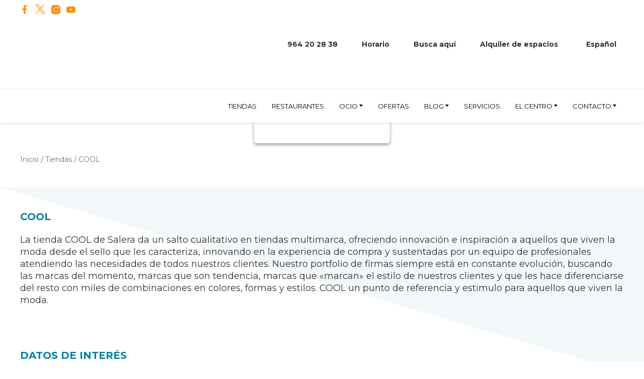

--- FILE ---
content_type: text/html; charset=UTF-8
request_url: https://www.ccsalera.com/tienda/cool/
body_size: 148172
content:
<!DOCTYPE html>
<html lang="es-ES">
<head>
<meta charset="UTF-8">
<meta name="viewport" content="width=device-width, initial-scale=1, shrink-to-fit=no">
    <script id="Cookiebot"
        src="https://consent.cookiebot.com/uc.js"
        data-cbid="dbf3e3c2-25ef-48cc-9947-5d4e3a4eb4a9"
        data-blockingmode="auto"
        type="text/javascript">
    </script>
    <meta name='robots' content='index, follow, max-image-preview:large, max-snippet:-1, max-video-preview:-1' />
<link rel="alternate" hreflang="es" href="https://www.ccsalera.com/tienda/cool/" />
<link rel="alternate" hreflang="en" href="https://www.ccsalera.com/en/store/cool/" />
<link rel="alternate" hreflang="x-default" href="https://www.ccsalera.com/tienda/cool/" />

	<!-- This site is optimized with the Yoast SEO plugin v23.1 - https://yoast.com/wordpress/plugins/seo/ -->
	<title>▷ COOL en Castellón - Salera ✅</title><link rel="preload" data-rocket-preload as="style" href="https://fonts.googleapis.com/css?family=Montserrat%3A400%2C700&#038;display=swap" /><link rel="stylesheet" href="https://fonts.googleapis.com/css?family=Montserrat%3A400%2C700&#038;display=swap" media="print" onload="this.media='all'" /><noscript><link rel="stylesheet" href="https://fonts.googleapis.com/css?family=Montserrat%3A400%2C700&#038;display=swap" /></noscript><style id="rocket-critical-css">:root{--blue:#007bff;--indigo:#6610f2;--purple:#6f42c1;--pink:#e83e8c;--red:#dc3545;--orange:#fd7e14;--yellow:#ffc107;--green:#28a745;--teal:#20c997;--cyan:#17a2b8;--white:#fff;--gray:#6c757d;--gray-dark:#343a40;--primary:#007bff;--secondary:#6c757d;--success:#28a745;--info:#17a2b8;--warning:#ffc107;--danger:#dc3545;--light:#f8f9fa;--dark:#343a40;--breakpoint-xs:0;--breakpoint-sm:576px;--breakpoint-md:768px;--breakpoint-lg:992px;--breakpoint-xl:1200px;--font-family-sans-serif:-apple-system,BlinkMacSystemFont,"Segoe UI",Roboto,"Helvetica Neue",Arial,"Noto Sans","Liberation Sans",sans-serif,"Apple Color Emoji","Segoe UI Emoji","Segoe UI Symbol","Noto Color Emoji";--font-family-monospace:SFMono-Regular,Menlo,Monaco,Consolas,"Liberation Mono","Courier New",monospace}*,*::before,*::after{box-sizing:border-box}html{font-family:sans-serif;line-height:1.15;-webkit-text-size-adjust:100%}header{display:block}body{margin:0;font-family:-apple-system,BlinkMacSystemFont,"Segoe UI",Roboto,"Helvetica Neue",Arial,"Noto Sans","Liberation Sans",sans-serif,"Apple Color Emoji","Segoe UI Emoji","Segoe UI Symbol","Noto Color Emoji";font-size:1rem;font-weight:400;line-height:1.5;color:#212529;text-align:left;background-color:#fff}h1,h2{margin-top:0;margin-bottom:0.5rem}p{margin-top:0;margin-bottom:1rem}ul{margin-top:0;margin-bottom:1rem}ul ul{margin-bottom:0}b,strong{font-weight:bolder}a{color:#007bff;text-decoration:none;background-color:transparent}img{vertical-align:middle;border-style:none}svg{overflow:hidden;vertical-align:middle}label{display:inline-block;margin-bottom:0.5rem}button{border-radius:0}input,button,select{margin:0;font-family:inherit;font-size:inherit;line-height:inherit}button,input{overflow:visible}button,select{text-transform:none}select{word-wrap:normal}button{-webkit-appearance:button}button::-moz-focus-inner{padding:0;border-style:none}input[type="checkbox"]{box-sizing:border-box;padding:0}fieldset{min-width:0;padding:0;margin:0;border:0}legend{display:block;width:100%;max-width:100%;padding:0;margin-bottom:.5rem;font-size:1.5rem;line-height:inherit;color:inherit;white-space:normal}::-webkit-file-upload-button{font:inherit;-webkit-appearance:button}.img-fluid{max-width:100%;height:auto}.container,.container-fluid{width:100%;padding-right:15px;padding-left:15px;margin-right:auto;margin-left:auto}@media (min-width:576px){.container{max-width:540px}}@media (min-width:768px){.container{max-width:720px}}@media (min-width:992px){.container{max-width:960px}}@media (min-width:1200px){.container{max-width:1140px}}.row{display:-ms-flexbox;display:flex;-ms-flex-wrap:wrap;flex-wrap:wrap;margin-right:-15px;margin-left:-15px}.col-3,.col-4,.col-8,.col-9,.col-12,.col-sm-3,.col-sm-6,.col-sm-9,.col-sm-12,.col-md-4,.col-md-6,.col-md-9,.col-lg-6{position:relative;width:100%;padding-right:15px;padding-left:15px}.col-3{-ms-flex:0 0 25%;flex:0 0 25%;max-width:25%}.col-4{-ms-flex:0 0 33.333333%;flex:0 0 33.333333%;max-width:33.333333%}.col-8{-ms-flex:0 0 66.666667%;flex:0 0 66.666667%;max-width:66.666667%}.col-9{-ms-flex:0 0 75%;flex:0 0 75%;max-width:75%}.col-12{-ms-flex:0 0 100%;flex:0 0 100%;max-width:100%}@media (min-width:576px){.col-sm-3{-ms-flex:0 0 25%;flex:0 0 25%;max-width:25%}.col-sm-6{-ms-flex:0 0 50%;flex:0 0 50%;max-width:50%}.col-sm-9{-ms-flex:0 0 75%;flex:0 0 75%;max-width:75%}.col-sm-12{-ms-flex:0 0 100%;flex:0 0 100%;max-width:100%}.offset-sm-3{margin-left:25%}}@media (min-width:768px){.col-md-4{-ms-flex:0 0 33.333333%;flex:0 0 33.333333%;max-width:33.333333%}.col-md-6{-ms-flex:0 0 50%;flex:0 0 50%;max-width:50%}.col-md-9{-ms-flex:0 0 75%;flex:0 0 75%;max-width:75%}.offset-md-0{margin-left:0}.offset-md-6{margin-left:50%}}@media (min-width:992px){.col-lg-6{-ms-flex:0 0 50%;flex:0 0 50%;max-width:50%}.offset-lg-0{margin-left:0}}.d-none{display:none!important}.d-block{display:block!important}.d-flex{display:-ms-flexbox!important;display:flex!important}@media (min-width:768px){.d-md-none{display:none!important}.d-md-block{display:block!important}}@media (min-width:992px){.d-lg-none{display:none!important}.d-lg-block{display:block!important}.d-lg-flex{display:-ms-flexbox!important;display:flex!important}}.flex-row{-ms-flex-direction:row!important;flex-direction:row!important}.flex-column{-ms-flex-direction:column!important;flex-direction:column!important}.justify-content-start{-ms-flex-pack:start!important;justify-content:flex-start!important}.justify-content-end{-ms-flex-pack:end!important;justify-content:flex-end!important}.justify-content-between{-ms-flex-pack:justify!important;justify-content:space-between!important}.align-items-center{-ms-flex-align:center!important;align-items:center!important}@media (min-width:992px){.flex-lg-row{-ms-flex-direction:row!important;flex-direction:row!important}.justify-content-lg-start{-ms-flex-pack:start!important;justify-content:flex-start!important}.justify-content-lg-end{-ms-flex-pack:end!important;justify-content:flex-end!important}.align-items-lg-center{-ms-flex-align:center!important;align-items:center!important}}.position-relative{position:relative!important}.position-absolute{position:absolute!important}.mx-0{margin-right:0!important}.mb-0{margin-bottom:0!important}.mx-0{margin-left:0!important}.mb-5{margin-bottom:3rem!important}.px-0{padding-right:0!important}.px-0{padding-left:0!important}.py-2{padding-top:0.5rem!important}.py-2{padding-bottom:0.5rem!important}.py-3{padding-top:1rem!important}.pb-3,.py-3{padding-bottom:1rem!important}.pt-4{padding-top:1.5rem!important}.pb-4{padding-bottom:1.5rem!important}.pt-5{padding-top:3rem!important}.pb-5{padding-bottom:3rem!important}.mx-auto{margin-right:auto!important}.mb-auto{margin-bottom:auto!important}.ml-auto,.mx-auto{margin-left:auto!important}@media (min-width:768px){.py-md-4{padding-top:1.5rem!important}.py-md-4{padding-bottom:1.5rem!important}}@media (min-width:1200px){.py-xl-5{padding-top:3rem!important}.py-xl-5{padding-bottom:3rem!important}}.text-center{text-align:center!important}@media (min-width:768px){.text-md-left{text-align:left!important}}.text-uppercase{text-transform:uppercase!important}img{max-width:100%;height:auto}.site{background-color:#fff;color:#343434;min-height:100vh}body{background-color:#fff}#page.site{overflow:hidden}.zi-1{z-index:1}.zi-2{z-index:2}.fs-13{font-size:13px}.fs-16{font-size:16px}.fs-20{font-size:20px}.lh-20{line-height:20px}.color-black{color:#000}.text-center *{text-align:inherit!important}@media only screen and (min-width:768px){.text-md-left{text-align:left!important}.text-md-left *{text-align:inherit!important}.fs-md-18{font-size:18px!important}.lh-md-24{line-height:24px}}.container{max-width:100%!important}@media only screen and (min-width:1200px){.container{max-width:1230px!important}.container.px-0{max-width:1200px!important}}#content .wpb_content_element{margin-bottom:inherit}@media only screen and (min-width:1260px){body .row.bakery_row:not([data-vc-full-width=true]){max-width:calc(1200px + (15px * 2));margin-left:auto;margin-right:auto;width:100%}}@media only screen and (min-width:1200px) and (max-width:1259px){body .row.bakery_row:not([data-vc-full-width=true]){max-width:calc(100% + (15px * 2));padding-left:calc((100vw - (1200px + (15px * 2))) / 2);padding-right:calc((100vw - (1200px + (15px * 2))) / 2)}}body .row.bakery_row[data-vc-full-width=true]:not([data-vc-stretch-content=true]){padding-left:calc((100% - 1200px) / 2);padding-right:calc((100% - 1200px) / 2)}body .row.bakery_row[data-vc-full-width=true].row-no-padding>div{padding-left:0;padding-right:0}.header-sticky header{position:fixed;top:0;z-index:10}.wpml-selector .wpml-ls>ul{margin-bottom:0;list-style:none;padding-left:0}.wpml-selector .wpml-ls>ul>li{position:relative}.wpml-selector .wpml-ls>ul>li>a{padding:5px 10px}.wpml-selector .wpml-ls>ul>li.wpml-ls-current-language ul{position:absolute;list-style:none;padding-left:0;top:100%;opacity:0;visibility:hidden;min-width:100%;right:50%;transform:translateY(-25%) translateX(50%) scale(0.5)}.wpml-selector .wpml-ls>ul>li.wpml-ls-current-language ul li{background-color:#fff}.wpml-selector .wpml-ls a{display:flex;align-items:center;padding:5px}.wpml-selector .wpml-ls a img{max-width:none;margin-left:5px}.wpml-selector .wpml-ls a span{padding:0 5px}.custom-logo{display:block}.custom-logo>img{max-width:none;width:auto;height:100%}.mobile--menu-lateral{z-index:100}@media only screen and (min-width:992px){.cabecera--menu-bar{width:100%}.menu-principal-container{height:100%}.menu-principal-container .menu{display:flex;height:100%;list-style:none;padding-left:0;margin-bottom:initial}.menu-principal-container .menu .menu-item a{display:flex;align-items:center;justify-content:center;text-decoration:none}.menu-principal-container .menu .menu-item.menu-item-has-children{position:relative}.menu-principal-container .menu .menu-item.menu-item-has-children .sub-menu{padding:12px 0;min-width:230px;position:absolute;visibility:hidden;opacity:0;background-color:#fff;display:flex;flex-flow:column nowrap;align-items:stretch;justify-content:flex-start;max-height:100vh;box-shadow:0 5px 5px rgba(0,0,0,0.1);list-style:none}.menu-principal-container .menu .menu-item.menu-item-has-children .sub-menu .menu-item{flex-direction:column}.menu-principal-container .menu .menu-item.menu-item-has-children .sub-menu .menu-item a{padding:8px 20px;text-align:left;justify-content:flex-start;font-size:13px}.menu-principal-container .menu>.menu-item{display:flex;padding-left:15px;padding-right:15px}.menu-principal-container .menu>.menu-item>a{text-align:center}}@media only screen and (min-width:992px) and (min-width:1200px){.menu-principal-container .menu>.menu-item>a{width:max-content}}@media only screen and (min-width:992px){.menu-principal-container .menu>.menu-item a{position:relative;overflow:hidden}.menu-principal-container .menu>.menu-item a:after{content:"";position:absolute;bottom:0;left:0;right:0;height:0;background-color:#4a4a4a}.menu-principal-container .menu>.menu-item a{color:#000}.menu-principal-container .menu>.menu-item.menu-item-has-children>.sub-menu{z-index:-999;left:50%;top:100%;transform:translateY(-25%) translateX(-50%) scale(0.5)}.menu-principal-container .menu>.menu-item.menu-item-has-children:last-of-type>.sub-menu{left:auto;right:50%;transform:translateY(-25%) translateX(50%) scale(0.5)}}@media only screen and (min-width:992px){.mobile--menu-lateral{display:none;visibility:hidden;opacity:0}}@media only screen and (max-width:991px){.cabecera--burger-icon--container{margin-left:-15px;margin-right:-15px}.cabecera--burger-icon{position:relative;min-width:54px;padding-right:15px;padding-left:15px;padding-top:6px;padding-bottom:6px;height:38px;display:flex;flex-flow:column nowrap;align-items:stretch;justify-content:space-evenly}.cabecera--burger-icon--linea{display:block;height:2px;background-color:#000;width:100%;border-radius:1px}.mobile--menu-lateral{position:fixed;height:100vh;top:0;bottom:0}}@media only screen and (max-width:991px){.mobile--menu-lateral{display:flex;flex-flow:column nowrap;justify-content:flex-start;overflow:auto;overflow-x:hidden;left:0;z-index:999;background-color:#fff;width:360px;max-width:calc(100% - 15px);box-shadow:5px 0 5px rgba(0,0,0,0.1)}.mobile--menu-lateral--boton-cerrar-fila{height:60px;box-shadow:0 1px 0 rgba(0,0,0,0.25);padding-left:15px;padding-right:15px}.mobile--menu-lateral--boton-cerrar{width:26px;position:relative}.mobile--menu-lateral--boton-cerrar::before,.mobile--menu-lateral--boton-cerrar::after{content:"";height:3px;border-radius:2px;position:absolute;left:50%;top:50%;width:100%;background-color:#000}.mobile--menu-lateral--boton-cerrar::before{transform:translate(-50%,-50%) rotate(45deg)}.mobile--menu-lateral--boton-cerrar::after{transform:translate(-50%,-50%) rotate(-45deg)}.mobile--menu-lateral--menus-scroll-fila{overflow:auto;overflow-x:hidden;height:calc(100vh - 60px);padding-left:15px;padding-right:15px}.menu-principal-container{padding-top:15px}.menu-principal-container .menu .menu-item{margin-bottom:5px}.menu-principal-container .menu .menu-item a{justify-content:space-between;padding:10px 0}.menu-principal-container .menu .menu-item a{color:#343434}.menu-principal-container .menu .menu-item.menu-item-has-children{position:relative}.menu-principal-container .menu .menu-item.menu-item-has-children .sub-menu{display:flex;flex-flow:column nowrap;padding-left:25px;padding-right:25px;width:calc(100% + 30px);margin-left:-15px;margin-right:-15px}.menu-principal-container .menu .menu-item.menu-item-has-children .sub-menu .menu-item:first-of-type{padding-top:5px}.menu-principal-container .menu .menu-item.menu-item-has-children .sub-menu .menu-item:last-of-type{padding-bottom:5px}.menu-principal-container .menu .menu-item.menu-item-has-children .sub-menu .menu-item a{padding:5px 0}.menu-principal-container .menu .menu-item.menu-item-has-children>a{margin-right:50px}.menu-principal-container .menu .menu-item.menu-item-has-children:after{content:"";width:0;height:0;border-style:solid;border-width:8px 6px 0 6px;border-color:#343434 transparent transparent transparent;position:absolute;right:0;top:15px}.menu-principal-container .menu .menu-item:not(.current-menu-parent)>.sub-menu{max-height:0;overflow:hidden}html:not(.mobile--menu-lateral--abierto) .mobile--menu-lateral{transform:translateX(-100%)}}.ccom-iconbox,.ccom-iconbox-inner,.ccom-iconbox-textos{display:flex}.ccom-iconbox .ccom-iconbox-link{position:absolute;top:0;left:0;right:0;bottom:0;display:block;z-index:1}.ccom-iconbox .ccom-iconbox-textos{flex-direction:column}.ccom-iconbox img{object-fit:contain;display:block;max-width:none;width:auto;max-height:100%}.ccom-iconbox a{text-decoration:none}.forminator-row{display:flex;flex-wrap:wrap;margin-right:-15px;margin-left:-15px}.forminator-row.forminator-row-last{margin-bottom:0!important}.forminator-row.forminator-row-last .forminator-col{padding-left:15px;padding-right:15px;flex:1}@font-face{font-family:'ccom-icons';src:url(https://www.ccsalera.com/wp-content/themes/ccom/framework/assets/fonts/icons/ccom-icons.eot?i18gxw);src:url(https://www.ccsalera.com/wp-content/themes/ccom/framework/assets/fonts/icons/ccom-icons.eot?i18gxw#iefix) format('embedded-opentype'),url(https://www.ccsalera.com/wp-content/themes/ccom/framework/assets/fonts/icons/ccom-icons.ttf?i18gxw) format('truetype'),url(https://www.ccsalera.com/wp-content/themes/ccom/framework/assets/fonts/icons/ccom-icons.woff?i18gxw) format('woff'),url(https://www.ccsalera.com/wp-content/themes/ccom/framework/assets/fonts/icons/ccom-icons.svg?i18gxw#ccom-icons) format('svg');font-weight:normal;font-style:normal;font-display:swap}i.ccom{font-family:'ccom-icons'!important;speak:never;font-style:normal;font-weight:normal;font-variant:normal;text-transform:none;line-height:1;-webkit-font-smoothing:antialiased;-moz-osx-font-smoothing:grayscale}.ccom-icon-twitter-fill:before{content:"\e903"}.ccom-icon-youtube-fill:before{content:"\e909"}.ccom-icon-facebook-fill:before{content:"\e90c"}.ccom-icon-instagram-fill:before{content:"\e90f"}.ccom-icon-close-fill:before{content:"\e91a"}ul{box-sizing:border-box}:root{--wp--preset--font-size--normal:16px;--wp--preset--font-size--huge:42px}.wpml-ls-flag{display:inline-block}.wpml-ls-flag{display:inline-block}.swiper-container{margin-left:auto;margin-right:auto;position:relative;overflow:hidden;list-style:none;padding:0;z-index:1}.swiper-wrapper{position:relative;width:100%;height:100%;z-index:1;display:-webkit-box;display:-webkit-flex;display:-ms-flexbox;display:flex;-webkit-box-sizing:content-box;box-sizing:content-box}.swiper-wrapper{-webkit-transform:translate3d(0,0,0);transform:translate3d(0,0,0)}.swiper-slide{-webkit-flex-shrink:0;-ms-flex-negative:0;flex-shrink:0;width:100%;height:100%;position:relative}.vc_clearfix:after,.vc_column-inner::after{clear:both}.vc_clearfix:after,.vc_clearfix:before{content:" ";display:table}#content .wpb_text_column :last-child,.wpb_text_column :last-child{margin-bottom:0}.wpb_content_element{margin-bottom:35px}.wpb-content-wrapper{margin:0;padding:0;border:none;overflow:unset;display:block}.vc_column-inner::after,.vc_column-inner::before{content:" ";display:table}.vc_col-has-fill>.vc_column-inner{padding-top:35px}.swiper-container{margin-left:auto;margin-right:auto;position:relative;overflow:hidden;list-style:none;padding:0;z-index:1}.swiper-wrapper{position:relative;width:100%;height:100%;z-index:1;display:-webkit-box;display:-webkit-flex;display:-ms-flexbox;display:flex;-webkit-box-sizing:content-box;box-sizing:content-box}.swiper-wrapper{-webkit-transform:translate3d(0,0,0);transform:translate3d(0,0,0)}.swiper-slide{-webkit-flex-shrink:0;-ms-flex-negative:0;flex-shrink:0;width:100%;height:100%;position:relative}#forminator-module-15501:not(.select2-dropdown){padding-top:0;padding-right:0;padding-bottom:0;padding-left:0}#forminator-module-15501{border-width:0;border-style:none;border-radius:0;-moz-border-radius:0;-webkit-border-radius:0}#forminator-module-15501{border-color:rgba(0,0,0,0);background-color:rgba(0,0,0,0)}.forminator-ui#forminator-module-15501.forminator-design--flat .forminator-response-message{font-size:15px;font-family:inherit;font-weight:400}#forminator-module-15501.forminator-design--flat .forminator-response-message.forminator-error{background-color:#F9E4E8}#forminator-module-15501.forminator-design--flat .forminator-response-message.forminator-error{color:#333333}.forminator-ui#forminator-module-15501.forminator-design--flat .forminator-input{font-size:16px;font-family:inherit;font-weight:400}#forminator-module-15501.forminator-design--flat .forminator-input{background-color:#ffffff;color:#717171}#forminator-module-15501.forminator-design--flat .forminator-input:-moz-placeholder{color:#888888}#forminator-module-15501.forminator-design--flat .forminator-input::-moz-placeholder{color:#888888}#forminator-module-15501.forminator-design--flat .forminator-input:-ms-input-placeholder{color:#888888}#forminator-module-15501.forminator-design--flat .forminator-input::-webkit-input-placeholder{color:#888888}.forminator-ui#forminator-module-15501.forminator-design--flat .forminator-checkbox{font-size:14px;font-family:inherit;font-weight:400}.forminator-ui#forminator-module-15501.forminator-design--flat .forminator-checkbox{color:#000000}.forminator-ui#forminator-module-15501.forminator-design--flat .forminator-checkbox .forminator-checkbox-box{background-color:#ffffff;color:#007ea4}.forminator-ui#forminator-module-15501.forminator-design--flat .forminator-button-submit{font-size:14px;font-family:inherit;font-weight:500}.forminator-ui#forminator-module-15501.forminator-design--flat .forminator-button-submit{background-color:#017ea4;color:#FFFFFF}@font-face{font-family:forminator-icons-font;font-weight:400;font-style:normal;font-display:swap;src:url(https://www.ccsalera.com/wp-content/plugins/forminator/assets/forminator-ui/fonts/forminator-icons-font.eot?1.7.4);src:local("forminator-icons-font"),url(https://www.ccsalera.com/wp-content/plugins/forminator/assets/forminator-ui/fonts/forminator-icons-font.eot?1.7.4#iefix) format("embedded-opentype"),url(https://www.ccsalera.com/wp-content/plugins/forminator/assets/forminator-ui/fonts/forminator-icons-font.woff2?1.7.4) format("woff2"),url(https://www.ccsalera.com/wp-content/plugins/forminator/assets/forminator-ui/fonts/forminator-icons-font.woff?1.7.4) format("woff"),url(https://www.ccsalera.com/wp-content/plugins/forminator/assets/forminator-ui/fonts/forminator-icons-font.ttf?1.7.4) format("truetype"),url(https://www.ccsalera.com/wp-content/plugins/forminator/assets/forminator-ui/fonts/forminator-icons-font.svg?1.7.4#forminator-icons-font) format("svg")}.forminator-ui *{-webkit-box-sizing:border-box;box-sizing:border-box}.forminator-ui .forminator-hidden{display:none!important}.forminator-ui.forminator-custom-form[data-grid=open] .forminator-row:not(:last-child){margin-bottom:20px}.forminator-ui.forminator-custom-form[data-grid=open] .forminator-col:not(:last-child){margin-bottom:20px}.forminator-ui.forminator-custom-form:not(.forminator-size--small)[data-grid=open] .forminator-row{-ms-flex-wrap:wrap;flex-wrap:wrap}@media (min-width:783px){.forminator-ui.forminator-custom-form:not(.forminator-size--small)[data-grid=open] .forminator-row:not(:last-child){margin-bottom:30px}}@media (min-width:783px){.forminator-ui.forminator-custom-form:not(.forminator-size--small)[data-grid=open] .forminator-row{display:-webkit-box;display:-ms-flexbox;display:flex;margin-right:-15px;margin-left:-15px}}@media (min-width:783px){.forminator-ui.forminator-custom-form:not(.forminator-size--small)[data-grid=open] .forminator-col:not(:last-child){margin-bottom:0}}@media (min-width:783px){.forminator-ui.forminator-custom-form:not(.forminator-size--small)[data-grid=open] .forminator-col{min-width:0;-webkit-box-flex:1;-ms-flex:1;flex:1;padding:0 15px}}.forminator-ui.forminator-custom-form[data-design=flat]{font-variant-ligatures:none;-webkit-font-variant-ligatures:none;text-rendering:optimizeLegibility;-moz-osx-font-smoothing:grayscale;font-smoothing:antialiased;-webkit-font-smoothing:antialiased;text-shadow:rgba(0,0,0,.01) 0 0 1px}.forminator-ui.forminator-custom-form[data-design=flat] .forminator-checkbox .forminator-checkbox-box:before{speak:none;line-height:1;font-family:forminator-icons-font!important;font-style:normal;font-weight:400;font-variant:normal;text-transform:none;letter-spacing:0;-webkit-font-feature-settings:"liga" 1;font-feature-settings:"liga" 1;-webkit-font-variant-ligatures:discretionary-ligatures;font-variant-ligatures:discretionary-ligatures;-webkit-font-smoothing:antialiased;-moz-osx-font-smoothing:grayscale}.forminator-ui.forminator-custom-form[data-design=flat] .forminator-checkbox input{width:1px!important;height:1px!important;overflow:hidden!important;position:absolute!important;white-space:nowrap!important;margin:-1px!important;padding:0!important;border:0!important;clip:rect(0 0 0 0)!important;clip-path:inset(50%)!important}.forminator-ui.forminator-custom-form[data-design=flat]{width:100%;margin:30px 0;-webkit-box-sizing:border-box;box-sizing:border-box}.forminator-ui.forminator-custom-form[data-design=flat] .forminator-field{margin:0;padding:0;border:0}.forminator-ui.forminator-custom-form[data-design=flat]:last-child{margin-bottom:0}@media (min-width:783px){.forminator-ui.forminator-custom-form[data-design=flat]:not(.forminator-size--small):last-child{margin-bottom:0}}@media (min-width:783px){.forminator-ui.forminator-custom-form[data-design=flat]:not(.forminator-size--small){margin:30px 0}}.forminator-ui.forminator-custom-form[data-design=flat] .forminator-response-message{margin:0 0 20px;padding:15px 10px;border-radius:0;text-align:left}.forminator-ui.forminator-custom-form[data-design=flat] .forminator-response-message{outline:0;-webkit-box-shadow:none;box-shadow:none}.forminator-ui.forminator-custom-form[data-design=flat] .forminator-response-message[aria-hidden=true]{display:none}@media (min-width:783px){.forminator-ui.forminator-custom-form[data-design=flat]:not(.forminator-size--small) .forminator-response-message{margin-bottom:30px}}.forminator-ui.forminator-custom-form[data-design=flat] .forminator-input{-webkit-box-sizing:border-box;box-sizing:border-box;width:100%;min-width:unset;max-width:unset;height:auto;min-height:unset;max-height:unset;display:block;margin:0;padding:10px;border-width:0;border-style:none;border-radius:0;background-image:unset;line-height:1.3em}.forminator-ui.forminator-custom-form[data-design=flat] .forminator-input{outline:0;-webkit-box-shadow:none;box-shadow:none}.forminator-ui.forminator-custom-form[data-design=flat] .forminator-checkbox{display:-webkit-box;display:-ms-flexbox;display:flex;-webkit-box-flex:0;-ms-flex:0 0 auto;flex:0 0 auto;-webkit-box-align:center;-ms-flex-align:center;align-items:center;position:relative;margin:10px 0}.forminator-ui.forminator-custom-form[data-design=flat] .forminator-checkbox span{display:block}.forminator-ui.forminator-custom-form[data-design=flat] .forminator-checkbox .forminator-checkbox-box{width:20px;height:20px;-webkit-box-flex:0;-ms-flex:0 0 20px;flex:0 0 20px;position:relative;border-width:0;border-style:none;border-radius:0}.forminator-ui.forminator-custom-form[data-design=flat] .forminator-checkbox .forminator-checkbox-box:before{content:"✓";opacity:0;-khtml-opacity:0;display:block;position:absolute;top:50%;left:50%;color:inherit;font-size:12px;-webkit-transform:translate(-50%,-50%);transform:translate(-50%,-50%)}.forminator-ui.forminator-custom-form[data-design=flat] .forminator-checkbox .forminator-checkbox-box~span{margin-left:10px}.forminator-ui.forminator-custom-form[data-design=flat] .forminator-checkbox-label{-webkit-box-flex:0;-ms-flex:0 1 auto;flex:0 1 auto;line-height:20px}.forminator-ui.forminator-custom-form[data-design=flat] .forminator-checkbox:not(.forminator-checkbox-inline){margin:20px 0}.forminator-ui.forminator-custom-form[data-design=flat] .forminator-checkbox:not(.forminator-checkbox-inline):first-of-type{margin-top:10px}.forminator-ui.forminator-custom-form[data-design=flat] .forminator-checkbox:not(.forminator-checkbox-inline):first-child{margin-top:0}.forminator-ui.forminator-custom-form[data-design=flat] .forminator-checkbox:not(.forminator-checkbox-inline):last-of-type{margin-bottom:10px}.forminator-ui.forminator-custom-form[data-design=flat] .forminator-checkbox:not(.forminator-checkbox-inline):last-child{margin-bottom:0}.forminator-ui.forminator-custom-form[data-design=flat] .forminator-button{width:auto;min-width:100px;max-width:unset;height:auto;min-height:unset;max-height:unset;display:inline-block;position:relative;margin:0 10px 0 0;padding:10px;border:0;border-radius:0;background-image:unset;line-height:1.45em;text-align:center}@media (max-width:782px){.forminator-ui.forminator-custom-form[data-design=flat] .forminator-button{width:100%;margin:0 0 10px 0}}.forminator-ui.forminator-custom-form[data-design=flat] .forminator-button{outline:0;-webkit-box-shadow:none;box-shadow:none;text-decoration:none}.forminator-ui.forminator-custom-form[data-design=flat] .forminator-button:last-child{margin-right:0}.forminator-ui.forminator-custom-form[data-design=flat] .forminator-field-captcha{overflow:hidden}.forminator-ui.forminator-custom-form[data-design=flat] .forminator-captcha-left{text-align:left}</style>
	<meta name="description" content="Descubre las mejores ofertas que hay en COOL en Castellón, en tu centro comercial, Salera." />
	<link rel="canonical" href="https://www.ccsalera.com/tienda/cool/" />
	<meta property="og:locale" content="es_ES" />
	<meta property="og:type" content="article" />
	<meta property="og:title" content="▷ COOL en Castellón - Salera ✅" />
	<meta property="og:description" content="Descubre las mejores ofertas que hay en COOL en Castellón, en tu centro comercial, Salera." />
	<meta property="og:url" content="https://www.ccsalera.com/tienda/cool/" />
	<meta property="og:site_name" content="Centro Comercial Salera" />
	<meta property="article:modified_time" content="2026-01-25T06:37:46+00:00" />
	<meta name="twitter:card" content="summary_large_image" />
	<script type="application/ld+json" class="yoast-schema-graph">{"@context":"https://schema.org","@graph":[{"@type":"WebPage","@id":"https://www.ccsalera.com/tienda/cool/","url":"https://www.ccsalera.com/tienda/cool/","name":"▷ COOL en Castellón - Salera ✅","isPartOf":{"@id":"https://www.ccsalera.com/#website"},"datePublished":"2020-07-09T12:41:00+00:00","dateModified":"2026-01-25T06:37:46+00:00","description":"Descubre las mejores ofertas que hay en COOL en Castellón, en tu centro comercial, Salera.","breadcrumb":{"@id":"https://www.ccsalera.com/tienda/cool/#breadcrumb"},"inLanguage":"es","potentialAction":[{"@type":"ReadAction","target":["https://www.ccsalera.com/tienda/cool/"]}]},{"@type":"BreadcrumbList","@id":"https://www.ccsalera.com/tienda/cool/#breadcrumb","itemListElement":[{"@type":"ListItem","position":1,"name":"Portada","item":"https://www.ccsalera.com/"},{"@type":"ListItem","position":2,"name":"COOL"}]},{"@type":"WebSite","@id":"https://www.ccsalera.com/#website","url":"https://www.ccsalera.com/","name":"Centro Comercial Salera","description":"Tus compras en Castellón","potentialAction":[{"@type":"SearchAction","target":{"@type":"EntryPoint","urlTemplate":"https://www.ccsalera.com/?s={search_term_string}"},"query-input":"required name=search_term_string"}],"inLanguage":"es"}]}</script>
	<!-- / Yoast SEO plugin. -->


<link rel='dns-prefetch' href='//www.ccsalera.com' />
<link rel='dns-prefetch' href='//fonts.googleapis.com' />
<link rel='dns-prefetch' href='//connect.facebook.net' />
<link rel='dns-prefetch' href='//maps.googleapis.com' />
<link href='https://fonts.gstatic.com' crossorigin rel='preconnect' />
<link rel='preload'  href='https://www.ccsalera.com/wp-content/themes/ccom/framework/assets/css-min/bootstrap.min.css?ver=6.6.1' data-rocket-async="style" as="style" onload="this.onload=null;this.rel='stylesheet'" onerror="this.removeAttribute('data-rocket-async')"  type='text/css' media='all' />
<link data-minify="1" rel='preload'  href='https://www.ccsalera.com/wp-content/cache/min/1/wp-content/themes/ccom/framework/assets/css-min/ccom-styles.css?ver=1768305742' data-rocket-async="style" as="style" onload="this.onload=null;this.rel='stylesheet'" onerror="this.removeAttribute('data-rocket-async')"  type='text/css' media='all' />
<link data-minify="1" rel='preload'  href='https://www.ccsalera.com/wp-content/cache/min/1/wp-content/themes/ccom/framework/assets/fonts/ccom-icons.css?ver=1768305742' data-rocket-async="style" as="style" onload="this.onload=null;this.rel='stylesheet'" onerror="this.removeAttribute('data-rocket-async')"  type='text/css' media='all' />
<link data-minify="1" rel='preload'  href='https://www.ccsalera.com/wp-content/cache/min/1/wp-includes/css/dist/block-library/style.css?ver=1768305742' data-rocket-async="style" as="style" onload="this.onload=null;this.rel='stylesheet'" onerror="this.removeAttribute('data-rocket-async')"  type='text/css' media='all' />
<style id='joinchat-button-style-inline-css' type='text/css'>
.wp-block-joinchat-button{border:none!important;text-align:center}.wp-block-joinchat-button figure{display:table;margin:0 auto;padding:0}.wp-block-joinchat-button figcaption{font:normal normal 400 .6em/2em var(--wp--preset--font-family--system-font,sans-serif);margin:0;padding:0}.wp-block-joinchat-button .joinchat-button__qr{background-color:#fff;border:6px solid #25d366;border-radius:30px;box-sizing:content-box;display:block;height:200px;margin:auto;overflow:hidden;padding:10px;width:200px}.wp-block-joinchat-button .joinchat-button__qr canvas,.wp-block-joinchat-button .joinchat-button__qr img{display:block;margin:auto}.wp-block-joinchat-button .joinchat-button__link{align-items:center;background-color:#25d366;border:6px solid #25d366;border-radius:30px;display:inline-flex;flex-flow:row nowrap;justify-content:center;line-height:1.25em;margin:0 auto;text-decoration:none}.wp-block-joinchat-button .joinchat-button__link:before{background:transparent var(--joinchat-ico) no-repeat center;background-size:100%;content:"";display:block;height:1.5em;margin:-.75em .75em -.75em 0;width:1.5em}.wp-block-joinchat-button figure+.joinchat-button__link{margin-top:10px}@media (orientation:landscape)and (min-height:481px),(orientation:portrait)and (min-width:481px){.wp-block-joinchat-button.joinchat-button--qr-only figure+.joinchat-button__link{display:none}}@media (max-width:480px),(orientation:landscape)and (max-height:480px){.wp-block-joinchat-button figure{display:none}}

</style>
<style id='classic-theme-styles-inline-css' type='text/css'>
/**
 * These rules are needed for backwards compatibility.
 * They should match the button element rules in the base theme.json file.
 */
.wp-block-button__link {
	color: #ffffff;
	background-color: #32373c;
	border-radius: 9999px; /* 100% causes an oval, but any explicit but really high value retains the pill shape. */

	/* This needs a low specificity so it won't override the rules from the button element if defined in theme.json. */
	box-shadow: none;
	text-decoration: none;

	/* The extra 2px are added to size solids the same as the outline versions.*/
	padding: calc(0.667em + 2px) calc(1.333em + 2px);

	font-size: 1.125em;
}

.wp-block-file__button {
	background: #32373c;
	color: #ffffff;
	text-decoration: none;
}

</style>
<style id='global-styles-inline-css' type='text/css'>
:root{--wp--preset--aspect-ratio--square: 1;--wp--preset--aspect-ratio--4-3: 4/3;--wp--preset--aspect-ratio--3-4: 3/4;--wp--preset--aspect-ratio--3-2: 3/2;--wp--preset--aspect-ratio--2-3: 2/3;--wp--preset--aspect-ratio--16-9: 16/9;--wp--preset--aspect-ratio--9-16: 9/16;--wp--preset--color--black: #000000;--wp--preset--color--cyan-bluish-gray: #abb8c3;--wp--preset--color--white: #ffffff;--wp--preset--color--pale-pink: #f78da7;--wp--preset--color--vivid-red: #cf2e2e;--wp--preset--color--luminous-vivid-orange: #ff6900;--wp--preset--color--luminous-vivid-amber: #fcb900;--wp--preset--color--light-green-cyan: #7bdcb5;--wp--preset--color--vivid-green-cyan: #00d084;--wp--preset--color--pale-cyan-blue: #8ed1fc;--wp--preset--color--vivid-cyan-blue: #0693e3;--wp--preset--color--vivid-purple: #9b51e0;--wp--preset--gradient--vivid-cyan-blue-to-vivid-purple: linear-gradient(135deg,rgba(6,147,227,1) 0%,rgb(155,81,224) 100%);--wp--preset--gradient--light-green-cyan-to-vivid-green-cyan: linear-gradient(135deg,rgb(122,220,180) 0%,rgb(0,208,130) 100%);--wp--preset--gradient--luminous-vivid-amber-to-luminous-vivid-orange: linear-gradient(135deg,rgba(252,185,0,1) 0%,rgba(255,105,0,1) 100%);--wp--preset--gradient--luminous-vivid-orange-to-vivid-red: linear-gradient(135deg,rgba(255,105,0,1) 0%,rgb(207,46,46) 100%);--wp--preset--gradient--very-light-gray-to-cyan-bluish-gray: linear-gradient(135deg,rgb(238,238,238) 0%,rgb(169,184,195) 100%);--wp--preset--gradient--cool-to-warm-spectrum: linear-gradient(135deg,rgb(74,234,220) 0%,rgb(151,120,209) 20%,rgb(207,42,186) 40%,rgb(238,44,130) 60%,rgb(251,105,98) 80%,rgb(254,248,76) 100%);--wp--preset--gradient--blush-light-purple: linear-gradient(135deg,rgb(255,206,236) 0%,rgb(152,150,240) 100%);--wp--preset--gradient--blush-bordeaux: linear-gradient(135deg,rgb(254,205,165) 0%,rgb(254,45,45) 50%,rgb(107,0,62) 100%);--wp--preset--gradient--luminous-dusk: linear-gradient(135deg,rgb(255,203,112) 0%,rgb(199,81,192) 50%,rgb(65,88,208) 100%);--wp--preset--gradient--pale-ocean: linear-gradient(135deg,rgb(255,245,203) 0%,rgb(182,227,212) 50%,rgb(51,167,181) 100%);--wp--preset--gradient--electric-grass: linear-gradient(135deg,rgb(202,248,128) 0%,rgb(113,206,126) 100%);--wp--preset--gradient--midnight: linear-gradient(135deg,rgb(2,3,129) 0%,rgb(40,116,252) 100%);--wp--preset--font-size--small: 13px;--wp--preset--font-size--medium: 20px;--wp--preset--font-size--large: 36px;--wp--preset--font-size--x-large: 42px;--wp--preset--spacing--20: 0.44rem;--wp--preset--spacing--30: 0.67rem;--wp--preset--spacing--40: 1rem;--wp--preset--spacing--50: 1.5rem;--wp--preset--spacing--60: 2.25rem;--wp--preset--spacing--70: 3.38rem;--wp--preset--spacing--80: 5.06rem;--wp--preset--shadow--natural: 6px 6px 9px rgba(0, 0, 0, 0.2);--wp--preset--shadow--deep: 12px 12px 50px rgba(0, 0, 0, 0.4);--wp--preset--shadow--sharp: 6px 6px 0px rgba(0, 0, 0, 0.2);--wp--preset--shadow--outlined: 6px 6px 0px -3px rgba(255, 255, 255, 1), 6px 6px rgba(0, 0, 0, 1);--wp--preset--shadow--crisp: 6px 6px 0px rgba(0, 0, 0, 1);}:where(.is-layout-flex){gap: 0.5em;}:where(.is-layout-grid){gap: 0.5em;}body .is-layout-flex{display: flex;}.is-layout-flex{flex-wrap: wrap;align-items: center;}.is-layout-flex > :is(*, div){margin: 0;}body .is-layout-grid{display: grid;}.is-layout-grid > :is(*, div){margin: 0;}:where(.wp-block-columns.is-layout-flex){gap: 2em;}:where(.wp-block-columns.is-layout-grid){gap: 2em;}:where(.wp-block-post-template.is-layout-flex){gap: 1.25em;}:where(.wp-block-post-template.is-layout-grid){gap: 1.25em;}.has-black-color{color: var(--wp--preset--color--black) !important;}.has-cyan-bluish-gray-color{color: var(--wp--preset--color--cyan-bluish-gray) !important;}.has-white-color{color: var(--wp--preset--color--white) !important;}.has-pale-pink-color{color: var(--wp--preset--color--pale-pink) !important;}.has-vivid-red-color{color: var(--wp--preset--color--vivid-red) !important;}.has-luminous-vivid-orange-color{color: var(--wp--preset--color--luminous-vivid-orange) !important;}.has-luminous-vivid-amber-color{color: var(--wp--preset--color--luminous-vivid-amber) !important;}.has-light-green-cyan-color{color: var(--wp--preset--color--light-green-cyan) !important;}.has-vivid-green-cyan-color{color: var(--wp--preset--color--vivid-green-cyan) !important;}.has-pale-cyan-blue-color{color: var(--wp--preset--color--pale-cyan-blue) !important;}.has-vivid-cyan-blue-color{color: var(--wp--preset--color--vivid-cyan-blue) !important;}.has-vivid-purple-color{color: var(--wp--preset--color--vivid-purple) !important;}.has-black-background-color{background-color: var(--wp--preset--color--black) !important;}.has-cyan-bluish-gray-background-color{background-color: var(--wp--preset--color--cyan-bluish-gray) !important;}.has-white-background-color{background-color: var(--wp--preset--color--white) !important;}.has-pale-pink-background-color{background-color: var(--wp--preset--color--pale-pink) !important;}.has-vivid-red-background-color{background-color: var(--wp--preset--color--vivid-red) !important;}.has-luminous-vivid-orange-background-color{background-color: var(--wp--preset--color--luminous-vivid-orange) !important;}.has-luminous-vivid-amber-background-color{background-color: var(--wp--preset--color--luminous-vivid-amber) !important;}.has-light-green-cyan-background-color{background-color: var(--wp--preset--color--light-green-cyan) !important;}.has-vivid-green-cyan-background-color{background-color: var(--wp--preset--color--vivid-green-cyan) !important;}.has-pale-cyan-blue-background-color{background-color: var(--wp--preset--color--pale-cyan-blue) !important;}.has-vivid-cyan-blue-background-color{background-color: var(--wp--preset--color--vivid-cyan-blue) !important;}.has-vivid-purple-background-color{background-color: var(--wp--preset--color--vivid-purple) !important;}.has-black-border-color{border-color: var(--wp--preset--color--black) !important;}.has-cyan-bluish-gray-border-color{border-color: var(--wp--preset--color--cyan-bluish-gray) !important;}.has-white-border-color{border-color: var(--wp--preset--color--white) !important;}.has-pale-pink-border-color{border-color: var(--wp--preset--color--pale-pink) !important;}.has-vivid-red-border-color{border-color: var(--wp--preset--color--vivid-red) !important;}.has-luminous-vivid-orange-border-color{border-color: var(--wp--preset--color--luminous-vivid-orange) !important;}.has-luminous-vivid-amber-border-color{border-color: var(--wp--preset--color--luminous-vivid-amber) !important;}.has-light-green-cyan-border-color{border-color: var(--wp--preset--color--light-green-cyan) !important;}.has-vivid-green-cyan-border-color{border-color: var(--wp--preset--color--vivid-green-cyan) !important;}.has-pale-cyan-blue-border-color{border-color: var(--wp--preset--color--pale-cyan-blue) !important;}.has-vivid-cyan-blue-border-color{border-color: var(--wp--preset--color--vivid-cyan-blue) !important;}.has-vivid-purple-border-color{border-color: var(--wp--preset--color--vivid-purple) !important;}.has-vivid-cyan-blue-to-vivid-purple-gradient-background{background: var(--wp--preset--gradient--vivid-cyan-blue-to-vivid-purple) !important;}.has-light-green-cyan-to-vivid-green-cyan-gradient-background{background: var(--wp--preset--gradient--light-green-cyan-to-vivid-green-cyan) !important;}.has-luminous-vivid-amber-to-luminous-vivid-orange-gradient-background{background: var(--wp--preset--gradient--luminous-vivid-amber-to-luminous-vivid-orange) !important;}.has-luminous-vivid-orange-to-vivid-red-gradient-background{background: var(--wp--preset--gradient--luminous-vivid-orange-to-vivid-red) !important;}.has-very-light-gray-to-cyan-bluish-gray-gradient-background{background: var(--wp--preset--gradient--very-light-gray-to-cyan-bluish-gray) !important;}.has-cool-to-warm-spectrum-gradient-background{background: var(--wp--preset--gradient--cool-to-warm-spectrum) !important;}.has-blush-light-purple-gradient-background{background: var(--wp--preset--gradient--blush-light-purple) !important;}.has-blush-bordeaux-gradient-background{background: var(--wp--preset--gradient--blush-bordeaux) !important;}.has-luminous-dusk-gradient-background{background: var(--wp--preset--gradient--luminous-dusk) !important;}.has-pale-ocean-gradient-background{background: var(--wp--preset--gradient--pale-ocean) !important;}.has-electric-grass-gradient-background{background: var(--wp--preset--gradient--electric-grass) !important;}.has-midnight-gradient-background{background: var(--wp--preset--gradient--midnight) !important;}.has-small-font-size{font-size: var(--wp--preset--font-size--small) !important;}.has-medium-font-size{font-size: var(--wp--preset--font-size--medium) !important;}.has-large-font-size{font-size: var(--wp--preset--font-size--large) !important;}.has-x-large-font-size{font-size: var(--wp--preset--font-size--x-large) !important;}
:where(.wp-block-post-template.is-layout-flex){gap: 1.25em;}:where(.wp-block-post-template.is-layout-grid){gap: 1.25em;}
:where(.wp-block-columns.is-layout-flex){gap: 2em;}:where(.wp-block-columns.is-layout-grid){gap: 2em;}
:root :where(.wp-block-pullquote){font-size: 1.5em;line-height: 1.6;}
</style>
<link data-minify="1" rel='preload'  href='https://www.ccsalera.com/wp-content/cache/min/1/wp-content/plugins/sitepress-multilingual-cms/dist/css/blocks/styles.css?ver=1768305742' data-rocket-async="style" as="style" onload="this.onload=null;this.rel='stylesheet'" onerror="this.removeAttribute('data-rocket-async')"  type='text/css' media='all' />
<link rel='preload'  href='https://www.ccsalera.com/wp-content/themes/ccom-child/style.css?ver=6.6.1' data-rocket-async="style" as="style" onload="this.onload=null;this.rel='stylesheet'" onerror="this.removeAttribute('data-rocket-async')"  type='text/css' media='all' />
<link rel='preload'  href='https://www.ccsalera.com/wp-content/plugins/bsslider/framework/inc/css/swiper.min.css?ver=6.6.1' data-rocket-async="style" as="style" onload="this.onload=null;this.rel='stylesheet'" onerror="this.removeAttribute('data-rocket-async')"  type='text/css' media='all' />
<noscript></noscript><script type="text/javascript" id="wpml-cookie-js-extra">
/* <![CDATA[ */
var wpml_cookies = {"wp-wpml_current_language":{"value":"es","expires":1,"path":"\/"}};
var wpml_cookies = {"wp-wpml_current_language":{"value":"es","expires":1,"path":"\/"}};
/* ]]> */
</script>
<script type="text/javascript" src="https://www.ccsalera.com/wp-content/plugins/sitepress-multilingual-cms/res/js/cookies/language-cookie.js?ver=4.6.12" id="wpml-cookie-js" defer="defer" data-wp-strategy="defer"></script>
<script type="text/javascript" src="https://www.ccsalera.com/wp-includes/js/jquery/jquery.js?ver=3.7.1" id="jquery-core-js"></script>
<script type="text/javascript" src="https://www.ccsalera.com/wp-includes/js/jquery/jquery-migrate.js?ver=3.4.1" id="jquery-migrate-js"></script>
<script type="text/javascript" src="https://www.ccsalera.com/wp-content/plugins/sitepress-multilingual-cms/templates/language-switchers/legacy-dropdown/script.min.js?ver=1" id="wpml-legacy-dropdown-0-js"></script>
<script type="text/javascript" src="https://www.ccsalera.com/wp-content/plugins/bsslider/framework/inc/js/swiper.min.js?ver=6.6.1" id="swiper-js"></script>
<script></script>
<meta name="generator" content="WPML ver:4.6.12 stt:1,2;" />
<link rel="shortcut icon" href="https://www.ccsalera.com/wp-content/uploads/2021/06/cropped-favicon.png"><noscript><style> .wpb_animate_when_almost_visible { opacity: 1; }</style></noscript><noscript><style id="rocket-lazyload-nojs-css">.rll-youtube-player, [data-lazy-src]{display:none !important;}</style></noscript><script>
/*! loadCSS rel=preload polyfill. [c]2017 Filament Group, Inc. MIT License */
(function(w){"use strict";if(!w.loadCSS){w.loadCSS=function(){}}
var rp=loadCSS.relpreload={};rp.support=(function(){var ret;try{ret=w.document.createElement("link").relList.supports("preload")}catch(e){ret=!1}
return function(){return ret}})();rp.bindMediaToggle=function(link){var finalMedia=link.media||"all";function enableStylesheet(){link.media=finalMedia}
if(link.addEventListener){link.addEventListener("load",enableStylesheet)}else if(link.attachEvent){link.attachEvent("onload",enableStylesheet)}
setTimeout(function(){link.rel="stylesheet";link.media="only x"});setTimeout(enableStylesheet,3000)};rp.poly=function(){if(rp.support()){return}
var links=w.document.getElementsByTagName("link");for(var i=0;i<links.length;i++){var link=links[i];if(link.rel==="preload"&&link.getAttribute("as")==="style"&&!link.getAttribute("data-loadcss")){link.setAttribute("data-loadcss",!0);rp.bindMediaToggle(link)}}};if(!rp.support()){rp.poly();var run=w.setInterval(rp.poly,500);if(w.addEventListener){w.addEventListener("load",function(){rp.poly();w.clearInterval(run)})}else if(w.attachEvent){w.attachEvent("onload",function(){rp.poly();w.clearInterval(run)})}}
if(typeof exports!=="undefined"){exports.loadCSS=loadCSS}
else{w.loadCSS=loadCSS}}(typeof global!=="undefined"?global:this))
</script><!-- Google Tag Manager -->
<script>(function(w,d,s,l,i){w[l]=w[l]||[];w[l].push({'gtm.start':
new Date().getTime(),event:'gtm.js'});var f=d.getElementsByTagName(s)[0],
j=d.createElement(s),dl=l!='dataLayer'?'&l='+l:'';j.async=true;j.src=
'https://www.googletagmanager.com/gtm.js?id='+i+dl;f.parentNode.insertBefore(j,f);
})(window,document,'script','dataLayer','GTM-TPDVQVXS');</script>
<!-- End Google Tag Manager --><style id=''>body,.site{background-color: rgba(255,255,255,1)}body,.site{color: rgba(52,52,52,1)}:root{--ccom-modal-overlay-bg: rgba(0,0,0,0.4);--ccom-modal-content-bg: white;--ccom-modal-border-radius: 0;--ccom-modal-close-icon-size: 30px;--ccom-modal-close-icon-color: black;}.color-sch01_main , .color-sch01_main a{color: rgba(255,142,1,1)}.bg-sch01_main{background-color: rgba(255,142,1,1)}.color-sch01_main-hover:hover , .color-sch01_main-hover a:hover{color: rgba(255,142,1,1)}.color-sch01_second , .color-sch01_second a{color: rgba(0,126,164,1)}.bg-sch01_second{background-color: rgba(0,126,164,1)}.color-sch01_second-hover:hover , .color-sch01_second-hover a:hover{color: rgba(0,126,164,1)}.color-sch01_alter , .color-sch01_alter a{color: rgba(51,51,50,1)}.bg-sch01_alter{background-color: rgba(51,51,50,1)}.color-sch01_alter-hover:hover , .color-sch01_alter-hover a:hover{color: rgba(51,51,50,1)}.color-sch02_main , .color-sch02_main a{color: rgba(0,126,164,1)}.bg-sch02_main{background-color: rgba(0,126,164,1)}.color-sch02_main-hover:hover , .color-sch02_main-hover a:hover{color: rgba(0,126,164,1)}.color-sch02_second , .color-sch02_second a{color: rgba(255,142,1,1)}.bg-sch02_second{background-color: rgba(255,142,1,1)}.color-sch02_second-hover:hover , .color-sch02_second-hover a:hover{color: rgba(255,142,1,1)}.color-sch02_alter , .color-sch02_alter a{color: rgba(0,0,0,1)}.bg-sch02_alter{background-color: rgba(0,0,0,1)}.color-sch02_alter-hover:hover , .color-sch02_alter-hover a:hover{color: rgba(0,0,0,1)}.color-sch03_main , .color-sch03_main a{color: rgba(255,142,1,1)}.bg-sch03_main{background-color: rgba(255,142,1,1)}.color-sch03_main-hover:hover , .color-sch03_main-hover a:hover{color: rgba(255,142,1,1)}.color-sch03_second , .color-sch03_second a{color: rgba(0,126,164,1)}.bg-sch03_second{background-color: rgba(0,126,164,1)}.color-sch03_second-hover:hover , .color-sch03_second-hover a:hover{color: rgba(0,126,164,1)}.color-sch03_alter , .color-sch03_alter a{color: rgba(166,210,223,1)}.bg-sch03_alter{background-color: rgba(166,210,223,1)}.color-sch03_alter-hover:hover , .color-sch03_alter-hover a:hover{color: rgba(166,210,223,1)}body,.body{font-family:Montserrat, Arial, Helvetica, sans-serif;font-size: 15px;font-weight: 400;line-height: 22px}h1,.h1{font-family:Montserrat, Arial, Helvetica, sans-serif;font-size: 20px;font-weight: 700;line-height: 24px}h2,.h2{font-family:Montserrat, Arial, Helvetica, sans-serif;font-size: 20px;font-weight: 700;line-height: 24px}.ff-montserrat{font-family: Montserrat, Arial, Helvetica, sans-serif}.button_sch01 a{background-color: transparent;border-radius: 5px;border-style: solid;border-width: 1px;border-color: rgba(0,126,164,1)}.button_sch01 a:hover{background-color: transparent;border-color: rgba(255,142,1,1)}.ccom-button.button_sch01 a{padding-left: 20px;padding-right: 20px;padding-top: 11px;padding-bottom: 11px;font-size: 14px;font-weight: 700;line-height: 16px;color: rgba(0,126,164,1)}.ccom-button.button_sch01 a:hover{color: rgba(255,142,1,1)}.sidectas.button_sch01 a.sidecta::before{background-color: rgba(0,126,164,1)}.sidectas.button_sch01 a.sidecta::after{background-color: transparent}.sidectas.button_sch01 a.sidecta:hover::before{background-color: rgba(255,142,1,1)}.sidectas.button_sch01 a.sidecta:hover::after{background-color: transparent;border-radius: 5px}.sidectas.button_sch01 a.sidecta .sidecta-tooltip{background-color: transparent;color: rgba(255,142,1,1);border-radius: 5px}.sidectas.button_sch01 a.sidecta .sidecta-tooltip::after{border-left-color: transparent}.button_sch02 a{background-color: rgba(0,126,164,1);border-radius: 5px}.button_sch02 a:hover{background-color: rgba(255,142,1,1);border-color: rgba(0,0,0,1)}.ccom-button.button_sch02 a{padding-left: 20px;padding-right: 20px;padding-top: 12px;padding-bottom: 12px;font-size: 14px;font-weight: 700;line-height: 16px;color: white}.ccom-button.button_sch02 a:hover{color: white}.sidectas.button_sch02 a.sidecta::before{background-color: white}.sidectas.button_sch02 a.sidecta::after{background-color: rgba(0,126,164,1)}.sidectas.button_sch02 a.sidecta:hover::before{background-color: white}.sidectas.button_sch02 a.sidecta:hover::after{background-color: rgba(255,142,1,1);border-radius: 5px}.sidectas.button_sch02 a.sidecta .sidecta-tooltip{background-color: rgba(255,142,1,1);color: white;border-radius: 5px}.sidectas.button_sch02 a.sidecta .sidecta-tooltip::after{border-left-color: rgba(255,142,1,1)}.button_sch03 a{background-color: transparent;border-radius: 0px;border-style: solid;border-width: 0 0 3px 0;border-color: transparent}.button_sch03 a:hover{background-color: transparent;border-color: rgba(255,142,1,1)}.ccom-button.button_sch03 a{padding-left: 0px;padding-right: 0px;padding-top: 5px;padding-bottom: 5px;font-size: 14px;font-weight: 700;line-height: 16px;color: rgba(0,126,164,1)}.ccom-button.button_sch03 a:hover{color: rgba(255,142,1,1)}.sidectas.button_sch03 a.sidecta::before{background-color: rgba(0,126,164,1)}.sidectas.button_sch03 a.sidecta::after{background-color: transparent}.sidectas.button_sch03 a.sidecta:hover::before{background-color: rgba(255,142,1,1)}.sidectas.button_sch03 a.sidecta:hover::after{background-color: transparent;border-radius: 0px}.sidectas.button_sch03 a.sidecta .sidecta-tooltip{background-color: transparent;color: rgba(255,142,1,1);border-radius: 0px}.sidectas.button_sch03 a.sidecta .sidecta-tooltip::after{border-left-color: transparent}.button_sch04 a{background-color: rgba(0,126,164,1);border-radius: 0px}.button_sch04 a:hover{background-color: rgba(255,142,1,1);border-color: rgba(51,51,50,1)}.ccom-button.button_sch04 a{padding-left: 15px;padding-right: 15px;padding-top: 5px;padding-bottom: 5px;font-size: 14px;font-weight: 400;line-height: 16px;color: rgba(255,142,1,1)}.ccom-button.button_sch04 a:hover{color: rgba(0,126,164,1)}.sidectas.button_sch04 a.sidecta::before{background-color: rgba(255,142,1,1)}.sidectas.button_sch04 a.sidecta::after{background-color: rgba(0,126,164,1)}.sidectas.button_sch04 a.sidecta:hover::before{background-color: rgba(0,126,164,1)}.sidectas.button_sch04 a.sidecta:hover::after{background-color: rgba(255,142,1,1);border-radius: 0px}.sidectas.button_sch04 a.sidecta .sidecta-tooltip{background-color: rgba(255,142,1,1);color: rgba(0,126,164,1);border-radius: 0px}.sidectas.button_sch04 a.sidecta .sidecta-tooltip::after{border-left-color: rgba(255,142,1,1)}.title_sch_main{justify-content: center}.title_sch_main .ccom-title-inner{align-items: center;text-align: center}.title_sch_main .ccom-title--icons{flex-direction: column}.title_sch_main .ccom-title--icon{max-width: 55px}.title_sch_main .ccom-title--icon:first-child{margin-bottom: 17px}.title_sch_main .ccom-title--icon:last-child{}.title_sch_main .ccom-title--main{font-family: Montserrat;font-weight: 700;font-size: 20px;line-height: 32px;color: rgba(255,142,1,1)}.title_sch_main .ccom-title--sub{color: rgba(0,126,164,1)}.title_sch_second{justify-content: center}.title_sch_second .ccom-title-inner{align-items: center;text-align: center}.title_sch_second .ccom-title--icons{flex-direction: column}.title_sch_second .ccom-title--icon{max-width: 55px}.title_sch_second .ccom-title--icon:first-child{margin-bottom: 17px}.title_sch_second .ccom-title--icon:last-child{}.title_sch_second .ccom-title--main{font-family: Montserrat;font-weight: 700;font-size: 20px;line-height: 32px;color: rgba(51,51,50,1)}.title_sch_second .ccom-title--sub{color: rgba(0,126,164,1)}.title_sch_alter{justify-content: center}.title_sch_alter .ccom-title-inner{align-items: center;text-align: center}.title_sch_alter .ccom-title--icons{flex-direction: column}.title_sch_alter .ccom-title--icon{max-width: 55px}.title_sch_alter .ccom-title--icon:first-child{margin-bottom: 17px}.title_sch_alter .ccom-title--icon:last-child{}.title_sch_alter .ccom-title--main{font-family: Montserrat;font-weight: 700;font-size: 20px;line-height: 32px;color: rgba(0,126,164,1)}.title_sch_alter .ccom-title--sub{color: rgba(0,126,164,1)}.title_sch_extra{justify-content: flex-start}.title_sch_extra .ccom-title-inner{align-items: flex-start;text-align: left}.title_sch_extra .ccom-title--main{font-family: Montserrat;font-weight: 700;font-size: 20px;line-height: 32px;color: rgba(0,126,164,1)}.title_sch_extra .ccom-title--sub{color: rgba(0,126,164,1)}.swiper-button-next:before, .swiper-container-rtl .swiper-button-prev:before ,
.swiper-button-prev:before, .swiper-container-rtl .swiper-button-next:before ,
.swiper-container .swiper-pagination-bullet-active{background-color: rgba(255,142,1,1)}.sidectas a.sidecta.sidecta01:before{-webkit-mask-image: url(https://www.ccsalera.com/wp-content/themes/ccom/framework/assets/images/icon/cta-default.png);mask-image: url(https://www.ccsalera.com/wp-content/themes/ccom/framework/assets/images/icon/cta-default.png)}.sidectas a.sidecta.sidecta02:before{-webkit-mask-image: url(https://www.ccsalera.com/wp-content/themes/ccom/framework/assets/images/icon/cta-default.png);mask-image: url(https://www.ccsalera.com/wp-content/themes/ccom/framework/assets/images/icon/cta-default.png)}.sidectas a.sidecta.sidecta03:before{-webkit-mask-image: url(https://www.ccsalera.com/wp-content/themes/ccom/framework/assets/images/icon/cta-default.png);mask-image: url(https://www.ccsalera.com/wp-content/themes/ccom/framework/assets/images/icon/cta-default.png)}.sidectas a.sidecta.sidecta04:before{-webkit-mask-image: url(https://www.ccsalera.com/wp-content/themes/ccom/framework/assets/images/icon/cta-default.png);mask-image: url(https://www.ccsalera.com/wp-content/themes/ccom/framework/assets/images/icon/cta-default.png)}header.container-fluid{box-shadow: 0 2px 4px rgba(0,0,0,.1)}#content{z-index: 9}.salera-section-gradient{position: relative}.salera-section-gradient:after{content: '';position: absolute;top: 0;left: 0;width: 100%;height: 100%;max-height: 450px;clip-path: polygon(100% 0, 0 0, 100% 84%);background-color: rgb(166 210 223 / 15%);z-index: -1}.shadow-01 > .vc_column-inner{box-shadow: 0 3px 6px rgba(0,0,0,.4)}.CT-banner + style + p{margin: 0}.ficha--logo-centrado > img{width: 100%;height: 100%;object-fit: contain}.col-ficha--logo-centrado{-ms-flex: 0 0 auto!important;flex: 0 0 auto!important;max-width: 100%!important}@media only screen and (min-width: 768px){.ficha--logo-centrado{height: 150px}.col-ficha--logo-centrado{margin-top: -85px;width: 300px!important}}@media only screen and (max-width: 767px){.ficha--logo-centrado{height: 100px}.col-ficha--logo-centrado{margin-top: -60px;width: 200px!important}}header #menu-principal li a::after{display: none}header #menu-principal li.current-menu-item a, header #menu-principal li.current-menu-parent > a{color: #007ea4}@media only screen and (min-width: 992px){.menu-principal-container .menu > .menu-item > a{font-size: 13px}.menu-principal-container .menu .menu-item.menu-item-has-children > a:before{content: '';width: 0;height: 0;border-style: solid;border-width: 5px 3.5px 0 3.5px;border-color: #000 transparent transparent transparent;background-color: transparent!important;order: 2;margin-left: 3px;transition: transform .3s}.menu-principal-container .menu .menu-item.menu-item-has-children:hover > a:before{transform: rotate(180deg)}}form.forminator-custom-form.forminator-ui.forminator-design--flat .forminator-input, form.forminator-custom-form.forminator-ui.forminator-design--flat .forminator-textarea{border: 1px solid #AFAFAF}form.forminator-custom-form.forminator-ui.forminator-design--flat .forminator-checkbox span[aria-hidden]{border: 1px solid #AFAFAF}form.forminator-custom-form.forminator-ui.forminator-design--flat .forminator-button:hover{box-shadow: none}form.forminator-custom-form.forminator-ui.forminator-design--flat #gdprcheckbox-1 label{font-size: 13px}.necesitas-ayuda-home-textarea textarea.forminator-textarea{height: 60px}@media only screen and (max-width: 575px){.wpml-selector .wpml-ls > ul > li > a > span.wpml-ls-native{display: none}}.wpml-selector .wpml-ls a{color: rgba(51,51,50,1);font-size: 14px;font-weight: 600;text-decoration: none}form.forminator-custom-form-213 .forminator-row:nth-child(2n){flex: 100%}.contenedor-ccom-swipper .ccom-custom-swipper-items.swiper-container{padding-bottom: 70px}.contenedor-ccom-swipper .swiper-pagination-bullet{width: 19px;height: 4px;border-radius: 0}.contenedor-ccom-swipper .swiper-pagination-bullets-dynamic .swiper-pagination-bullet , .contenedor-ccom-swipper .swiper-pagination-bullets-dynamic .swiper-pagination-bullet-active-prev-prev , .contenedor-ccom-swipper .swiper-pagination-bullets-dynamic .swiper-pagination-bullet-active-prev{transform: scale(1)!important}.contenedor-ccom-swipper .swiper-pagination-bullet , .contenedor-ccom-swipper .swiper-container .swiper-pagination-bullet-active{background-color: #007ea4!important}.contenedor-ccom-swipper .swiper-pagination-bullet{opacity: .35}.contenedor-ccom-swipper .swiper-container .swiper-pagination-bullet-active{opacity: 1!important}.breadcrumbs{font-size: 14px;line-height: 16px}.breadcrumbs , .breadcrumbs a{color: #717171}.columna-buscador .label-fake{color: #007ea4;font-weight: bold;text-transform: uppercase;margin-bottom: 1rem}.buscador-categorias .caja-lista--item .caja-lista--item--txt{font-size: 14px;line-height: 16px}.buscador-ccom.buscador-categorias .caja-lista--item input + label .caja-lista--item--txt{color: rgba(51,51,50,1)!important}.buscador-ccom.buscador-categorias .caja-lista--item input:checked + label .caja-lista--item--txt{color: rgba(255,142,1,1)!important}.buscador-ccom.buscador-categorias .caja-lista--item__selector input + label .caja-lista--item--txt:before{background-color: #a6d2df!important}.buscador-ccom.buscador-categorias .caja-lista--item__selector input:checked + label .caja-lista--item--txt:before , .buscador-ccom.buscador-categorias .caja-lista--item__selector:hover input + label .caja-lista--item--txt:before{background-color: rgba(255,142,1,1)!important}.buscador-ccom.buscador-categorias .caja-lista--item__selector{padding-top: 10px;padding-bottom: 10px}.columna-buscador-tiendas .buscador-ccom.buscador-categorias .search-col:not(.search-col--extra_services) .search-col--group--0 > .caja-lista--item__selector input + label .caja-lista--item--txt:before{min-width: 20px;height: 20px;transform: translateY(0);margin-top: auto;transition: background-color .3s}.columna-buscador-restaurantes .buscador-ccom.buscador-categorias .search-col:not(.search-col--extra_services) .caja-lista--item__selector input + label .caja-lista--item--txt:before{min-width: 20px;height: 20px;transform: translateY(0);margin-top: auto;transition: background-color .3s}.columna-buscador-restaurantes .buscador-ccom.buscador-categorias .caja-lista--item__selector input + label .caja-lista--item--txt:before{-webkit-mask-image: url(/wp-content/uploads/2021/06/icon-todas.png);mask-image: url(/wp-content/uploads/2021/06/icon-todas.png)}.columna-buscador-restaurantes .buscador-ccom.buscador-categorias .caja-lista--item__selector.icon-cofee input + label .caja-lista--item--txt:before , .columna-buscador-restaurantes .buscador-ccom.buscador-categorias .caja-lista--item__selector.icon-cafeteria input + label .caja-lista--item--txt:before{-webkit-mask-image: url(/wp-content/uploads/2021/06/icon-cafeteria.png);mask-image: url(/wp-content/uploads/2021/06/icon-cafeteria.png)}.columna-buscador-restaurantes .buscador-ccom.buscador-categorias .caja-lista--item__selector.icon-bars input + label .caja-lista--item--txt:before , .columna-buscador-restaurantes .buscador-ccom.buscador-categorias .caja-lista--item__selector.icon-cerveceria input + label .caja-lista--item--txt:before{-webkit-mask-image: url(/wp-content/uploads/2021/06/icon-cerveceria.png);mask-image: url(/wp-content/uploads/2021/06/icon-cerveceria.png)}.columna-buscador-restaurantes .buscador-ccom.buscador-categorias .caja-lista--item__selector.icon-asian-cuisine input + label .caja-lista--item--txt:before , .columna-buscador-restaurantes .buscador-ccom.buscador-categorias .caja-lista--item__selector.icon-cocina-asiatica input + label .caja-lista--item--txt:before{-webkit-mask-image: url(/wp-content/uploads/2021/06/icon-cocina-asiatica.png);mask-image: url(/wp-content/uploads/2021/06/icon-cocina-asiatica.png)}.columna-buscador-restaurantes .buscador-ccom.buscador-categorias .caja-lista--item__selector.icon-italian-cuisine input + label .caja-lista--item--txt:before , .columna-buscador-restaurantes .buscador-ccom.buscador-categorias .caja-lista--item__selector.icon-cocina-italiana input + label .caja-lista--item--txt:before{-webkit-mask-image: url(/wp-content/uploads/2021/06/icon-cocina-italiana.png);mask-image: url(/wp-content/uploads/2021/06/icon-cocina-italiana.png)}.columna-buscador-restaurantes .buscador-ccom.buscador-categorias .caja-lista--item__selector.icon-todas input + label .caja-lista--item--txt:before{-webkit-mask-image: url(/wp-content/uploads/2021/08/todas.png);mask-image: url(/wp-content/uploads/2021/08/todas.png)}.columna-buscador-restaurantes .buscador-ccom.buscador-categorias .caja-lista--item__selector.icon-tapas input + label .caja-lista--item--txt:before{-webkit-mask-image: url(/wp-content/uploads/2021/08/tapas.png);mask-image: url(/wp-content/uploads/2021/08/tapas.png)}.columna-buscador-restaurantes .buscador-ccom.buscador-categorias .caja-lista--item__selector.icon-sandwiches input + label .caja-lista--item--txt:before{-webkit-mask-image: url(/wp-content/uploads/2021/08/sandwiches.png);mask-image: url(/wp-content/uploads/2021/08/sandwiches.png)}.columna-buscador-restaurantes .buscador-ccom.buscador-categorias .caja-lista--item__selector.icon-pizza-shops input + label .caja-lista--item--txt:before, .columna-buscador-restaurantes .buscador-ccom.buscador-categorias .caja-lista--item__selector.icon-pizzas input + label .caja-lista--item--txt:before{-webkit-mask-image: url(/wp-content/uploads/2021/08/pizzas.png);mask-image: url(/wp-content/uploads/2021/08/pizzas.png)}.columna-buscador-restaurantes .buscador-ccom.buscador-categorias .caja-lista--item__selector.icon-cake-shops input + label .caja-lista--item--txt:before, .columna-buscador-restaurantes .buscador-ccom.buscador-categorias .caja-lista--item__selector.icon-pasteleria input + label .caja-lista--item--txt:before{-webkit-mask-image: url(/wp-content/uploads/2021/08/pasteleria.png);mask-image: url(/wp-content/uploads/2021/08/pasteleria.png)}.columna-buscador-restaurantes .buscador-ccom.buscador-categorias .caja-lista--item__selector.icon-heladeria input + label .caja-lista--item--txt:before{-webkit-mask-image: url(/wp-content/uploads/2021/08/helados.png);mask-image: url(/wp-content/uploads/2021/08/helados.png)}.columna-buscador-restaurantes .buscador-ccom.buscador-categorias .caja-lista--item__selector.icon-burger-bars input + label .caja-lista--item--txt:before, .columna-buscador-restaurantes .buscador-ccom.buscador-categorias .caja-lista--item__selector.icon-hamburgueseria input + label .caja-lista--item--txt:before{-webkit-mask-image: url(/wp-content/uploads/2021/08/hamburgueseria.png);mask-image: url(/wp-content/uploads/2021/08/hamburgueseria.png)}.columna-buscador-restaurantes .buscador-ccom.buscador-categorias .caja-lista--item__selector.icon-candy-shop input + label .caja-lista--item--txt:before, .columna-buscador-restaurantes .buscador-ccom.buscador-categorias .caja-lista--item__selector.icon-dulces input + label .caja-lista--item--txt:before{-webkit-mask-image: url(/wp-content/uploads/2021/08/dulces.png);mask-image: url(/wp-content/uploads/2021/08/dulces.png)}.columna-buscador-restaurantes .buscador-ccom.buscador-categorias .caja-lista--item__selector.icon-varied-cuisine input + label .caja-lista--item--txt:before, .columna-buscador-restaurantes .buscador-ccom.buscador-categorias .caja-lista--item__selector.icon-cocina-variada input + label .caja-lista--item--txt:before{-webkit-mask-image: url(/wp-content/uploads/2021/08/cocina-variada.png);mask-image: url(/wp-content/uploads/2021/08/cocina-variada.png)}.columna-buscador-restaurantes .buscador-ccom.buscador-categorias .caja-lista--item__selector.icon-mediterranean-cuisine input + label .caja-lista--item--txt:before, .columna-buscador-restaurantes .buscador-ccom.buscador-categorias .caja-lista--item__selector.icon-cocina-mediterranea input + label .caja-lista--item--txt:before{-webkit-mask-image: url(/wp-content/uploads/2021/08/cocina-mediterranea.png);mask-image: url(/wp-content/uploads/2021/08/cocina-mediterranea.png)}.columna-buscador-restaurantes .buscador-ccom.buscador-categorias .caja-lista--item__selector.icon-beer-bites-tapas input + label .caja-lista--item--txt:before, .columna-buscador-restaurantes .buscador-ccom.buscador-categorias .caja-lista--item__selector.icon-cerveceria-pinchos-y-tapas input + label .caja-lista--item--txt:before{-webkit-mask-image: url(/wp-content/uploads/2021/08/cerveceria-pinchos-y-tapas.png);mask-image: url(/wp-content/uploads/2021/08/cerveceria-pinchos-y-tapas.png)}.columna-buscador-restaurantes .buscador-ccom.buscador-categorias .caja-lista--item__selector.icon-american-food input + label .caja-lista--item--txt:before , .columna-buscador-restaurantes .buscador-ccom.buscador-categorias .caja-lista--item__selector.icon-comida-americana input + label .caja-lista--item--txt:before{-webkit-mask-image: url(/wp-content/uploads/2021/06/icon-comida-americana.png);mask-image: url(/wp-content/uploads/2021/06/icon-comida-americana.png)}.columna-buscador-restaurantes .buscador-ccom.buscador-categorias .caja-lista--item__selector.icon-healthy-food input + label .caja-lista--item--txt:before , .columna-buscador-restaurantes .buscador-ccom.buscador-categorias .caja-lista--item__selector.icon-comida-healthy input + label .caja-lista--item--txt:before{-webkit-mask-image: url(/wp-content/uploads/2021/06/icon-comida-healthy.png);mask-image: url(/wp-content/uploads/2021/06/icon-comida-healthy.png)}.columna-buscador-restaurantes .buscador-ccom.buscador-categorias .caja-lista--item__selector.icon-fast-food_en input + label .caja-lista--item--txt:before , .columna-buscador-restaurantes .buscador-ccom.buscador-categorias .caja-lista--item__selector.icon-comida-rapida input + label .caja-lista--item--txt:before{-webkit-mask-image: url(/wp-content/uploads/2021/06/icon-comida-rapida.png);mask-image: url(/wp-content/uploads/2021/06/icon-comida-rapida.png)}.columna-buscador-restaurantes .buscador-ccom.buscador-categorias .caja-lista--item__selector.icon-restaurants input + label .caja-lista--item--txt:before , .columna-buscador-restaurantes .buscador-ccom.buscador-categorias .caja-lista--item__selector.icon-restaurantes input + label .caja-lista--item--txt:before{-webkit-mask-image: url(/wp-content/uploads/2021/06/icon-restaurantes.png);mask-image: url(/wp-content/uploads/2021/06/icon-restaurantes.png)}.columna-buscador-restaurantes .buscador-ccom.buscador-categorias .caja-lista--item__selector.icon-take-away-_en input + label .caja-lista--item--txt:before , .columna-buscador-restaurantes .buscador-ccom.buscador-categorias .caja-lista--item__selector.icon-take-away input + label .caja-lista--item--txt:before{-webkit-mask-image: url(/wp-content/uploads/2021/06/icon-take-away.png);mask-image: url(/wp-content/uploads/2021/06/icon-take-away.png)}.columna-buscador-tiendas .buscador-ccom.buscador-categorias .search-col--group--0 > .caja-lista--item__selector input + label .caja-lista--item--txt:before{-webkit-mask-image: url(/wp-content/uploads/2021/06/icon-todas-tiendas-min.png);mask-image: url(/wp-content/uploads/2021/06/icon-todas-tiendas-min.png)}.columna-buscador-tiendas .buscador-ccom.buscador-categorias .search-col--group--0 > .caja-lista--item__selector.icon-feeding input + label .caja-lista--item--txt:before , .columna-buscador-tiendas .buscador-ccom.buscador-categorias .search-col--group--0 > .caja-lista--item__selector.icon-alimentacion input + label .caja-lista--item--txt:before{-webkit-mask-image: url(/wp-content/uploads/2021/06/icon-alimentacion.png);mask-image: url(/wp-content/uploads/2021/06/icon-alimentacion.png)}.columna-buscador-tiendas .buscador-ccom.buscador-categorias .search-col--group--0 > .caja-lista--item__selector.icon-specialized-food input + label .caja-lista--item--txt:before , .columna-buscador-tiendas .buscador-ccom.buscador-categorias .search-col--group--0 > .caja-lista--item__selector.icon-alimentacion-especializada input + label .caja-lista--item--txt:before{-webkit-mask-image: url(/wp-content/uploads/2021/06/icon-alimentacion-especializada.png);mask-image: url(/wp-content/uploads/2021/06/icon-alimentacion-especializada.png)}.columna-buscador-tiendas .buscador-ccom.buscador-categorias .search-col--group--0 > .caja-lista--item__selector.icon-footwear input + label .caja-lista--item--txt:before , .columna-buscador-tiendas .buscador-ccom.buscador-categorias .search-col--group--0 > .caja-lista--item__selector.icon-calzado input + label .caja-lista--item--txt:before{-webkit-mask-image: url(/wp-content/uploads/2021/06/icon-calzado.png);mask-image: url(/wp-content/uploads/2021/06/icon-calzado.png)}.columna-buscador-tiendas .buscador-ccom.buscador-categorias .search-col--group--0 > .caja-lista--item__selector.icon-mall input + label .caja-lista--item--txt:before , .columna-buscador-tiendas .buscador-ccom.buscador-categorias .search-col--group--0 > .caja-lista--item__selector.icon-centro-comercial input + label .caja-lista--item--txt:before{-webkit-mask-image: url(/wp-content/uploads/2021/06/icon-centro-comercial.png);mask-image: url(/wp-content/uploads/2021/06/icon-centro-comercial.png)}.columna-buscador-tiendas .buscador-ccom.buscador-categorias .search-col--group--0 > .caja-lista--item__selector.icon-cinema-and-leisure input + label .caja-lista--item--txt:before , .columna-buscador-tiendas .buscador-ccom.buscador-categorias .search-col--group--0 > .caja-lista--item__selector.icon-cine-y-ocio input + label .caja-lista--item--txt:before{-webkit-mask-image: url(/wp-content/uploads/2021/06/icon-cine-y-ocio.png);mask-image: url(/wp-content/uploads/2021/06/icon-cine-y-ocio.png)}.columna-buscador-tiendas .buscador-ccom.buscador-categorias .search-col--group--0 > .caja-lista--item__selector.icon-accessories input + label .caja-lista--item--txt:before , .columna-buscador-tiendas .buscador-ccom.buscador-categorias .search-col--group--0 > .caja-lista--item__selector.icon-complementos input + label .caja-lista--item--txt:before{-webkit-mask-image: url(/wp-content/uploads/2021/06/icon-complementos.png);mask-image: url(/wp-content/uploads/2021/06/icon-complementos.png)}.columna-buscador-tiendas .buscador-ccom.buscador-categorias .search-col--group--0 > .caja-lista--item__selector.icon-electronics-mobile input + label .caja-lista--item--txt:before , .columna-buscador-tiendas .buscador-ccom.buscador-categorias .search-col--group--0 > .caja-lista--item__selector.icon-electronica-movil input + label .caja-lista--item--txt:before{-webkit-mask-image: url(/wp-content/uploads/2021/06/icon-electronica-movil.png);mask-image: url(/wp-content/uploads/2021/06/icon-electronica-movil.png)}.columna-buscador-tiendas .buscador-ccom.buscador-categorias .search-col--group--0 > .caja-lista--item__selector.icon-home-gifts input + label .caja-lista--item--txt:before , .columna-buscador-tiendas .buscador-ccom.buscador-categorias .search-col--group--0 > .caja-lista--item__selector.icon-hogar-regalos input + label .caja-lista--item--txt:before{-webkit-mask-image: url(/wp-content/uploads/2021/06/icon-hogar-regalos.png);mask-image: url(/wp-content/uploads/2021/06/icon-hogar-regalos.png)}.columna-buscador-tiendas .buscador-ccom.buscador-categorias .search-col--group--0 > .caja-lista--item__selector.icon-fashion input + label .caja-lista--item--txt:before , .columna-buscador-tiendas .buscador-ccom.buscador-categorias .search-col--group--0 > .caja-lista--item__selector.icon-moda input + label .caja-lista--item--txt:before{-webkit-mask-image: url(/wp-content/uploads/2021/06/icon-moda.png);mask-image: url(/wp-content/uploads/2021/06/icon-moda.png)}.columna-buscador-tiendas .buscador-ccom.buscador-categorias .search-col--group--0 > .caja-lista--item__selector.icon-leisure input + label .caja-lista--item--txt:before , .columna-buscador-tiendas .buscador-ccom.buscador-categorias .search-col--group--0 > .caja-lista--item__selector.icon-ocio input + label .caja-lista--item--txt:before{-webkit-mask-image: url(/wp-content/uploads/2021/06/icon-ocio.png);mask-image: url(/wp-content/uploads/2021/06/icon-ocio.png)}.columna-buscador-tiendas .buscador-ccom.buscador-categorias .search-col--group--0 > .caja-lista--item__selector.icon-health-and-beauty input + label .caja-lista--item--txt:before , .columna-buscador-tiendas .buscador-ccom.buscador-categorias .search-col--group--0 > .caja-lista--item__selector.icon-salud-belleza input + label .caja-lista--item--txt:before{-webkit-mask-image: url(/wp-content/uploads/2021/06/icon-salud-belleza.png);mask-image: url(/wp-content/uploads/2021/06/icon-salud-belleza.png)}.columna-buscador-tiendas .buscador-ccom.buscador-categorias .search-col--group--0 > .caja-lista--item__selector.icon-take-care-of-you input + label .caja-lista--item--txt:before , .columna-buscador-tiendas .buscador-ccom.buscador-categorias .search-col--group--0 > .caja-lista--item__selector.icon-servicios input + label .caja-lista--item--txt:before{-webkit-mask-image: url(/wp-content/uploads/2021/06/icon-servicios.png);mask-image: url(/wp-content/uploads/2021/06/icon-servicios.png)}.buscador-ccom.buscador-categorias .search-col.search-col--extra_services .caja-lista--item__selector input + label .caja-lista--item--txt:before{min-width: 20px;height: 20px;transform: translateY(0);margin-top: auto;margin-right: 10px;border-radius: 4px;-webkit-mask-image: none;mask-image: none}.buscador-ccom.buscador-categorias .search-col.search-col--extra_services .caja-lista--item__selector.icon-sin-lactosa input + label .caja-lista--item--txt:before{-webkit-mask-image: url(/wp-content/uploads/2021/08/sin-lactosa.png);mask-image: url(/wp-content/uploads/2021/08/sin-lactosa.png)}.buscador-ccom.buscador-categorias .search-col.search-col--extra_services .caja-lista--item__selector.icon-productos-sin-gluten input + label .caja-lista--item--txt:before{-webkit-mask-image: url(/wp-content/uploads/2021/08/productos-sin-gluten.png);mask-image: url(/wp-content/uploads/2021/08/productos-sin-gluten.png)}.buscador-ccom.buscador-categorias .search-col.search-col--extra_services .caja-lista--item__selector.icon-platos-vegetarianos input + label .caja-lista--item--txt:before{-webkit-mask-image: url(/wp-content/uploads/2021/08/platos-vegetarianos.png);mask-image: url(/wp-content/uploads/2021/08/platos-vegetarianos.png)}.buscador-ccom.buscador-categorias .search-col.search-col--extra_services .caja-lista--item__selector.icon-menu-infantil input + label .caja-lista--item--txt:before{-webkit-mask-image: url(/wp-content/uploads/2021/08/menu-infantil.png);mask-image: url(/wp-content/uploads/2021/08/menu-infantil.png)}.buscador-ccom.buscador-categorias .search-col.search-col--extra_services .caja-lista--item__selector.icon-menu-de-grupos input + label .caja-lista--item--txt:before{-webkit-mask-image: url(/wp-content/uploads/2021/08/menu-de-grupos.png);mask-image: url(/wp-content/uploads/2021/08/menu-de-grupos.png)}.buscador-ccom.buscador-categorias .search-col.search-col--extra_services .caja-lista--item__selector.icon-cumpleanos-para-ninos input + label .caja-lista--item--txt:before{-webkit-mask-image: url(/wp-content/uploads/2021/08/cumpleanos-para-ninos.png);mask-image: url(/wp-content/uploads/2021/08/cumpleanos-para-ninos.png)}.buscador-ccom.buscador-categorias .search-col.search-col--extra_services .caja-lista--item__selector.icon-comida-a-domicilio input + label .caja-lista--item--txt:before{-webkit-mask-image: url(/wp-content/uploads/2021/08/comida-a-domicilio.png);mask-image: url(/wp-content/uploads/2021/08/comida-a-domicilio.png)}.buscador-ccom.buscador-categorias .search-col.search-col--extra_services .caja-lista--item__selector.icon-tronas-para-ninos input + label .caja-lista--item--txt:before{-webkit-mask-image: url(/wp-content/uploads/2021/08/tronas-para-ninos.png);mask-image: url(/wp-content/uploads/2021/08/tronas-para-ninos.png)}.buscador-heuristico input#heuristic{height: 40px;padding-left: 1.3rem;padding-right: 1.3rem;color: #007ea4;font-size: 14px}.buscador-heuristico input#heuristic::-webkit-input-placeholder{color: #007ea4}.buscador-heuristico input#heuristic::placeholder{color: #007ea4}.buscador-heuristico .icon-heuristic{opacity: 1;color: #007ea4}.buscador-heuristico .ui-menu.ui-autocomplete{background-color: #f6faf9;font-size: 14px}.buscador-heuristico .ui-menu.ui-autocomplete .ui-menu li:hover{background-color: rgba(255,255,255,.5)}@media only screen and (max-width: 767px){.columna-buscador{max-width: 336px}}.ccom_map svg a.active path[style*="757575"], .ccom_map svg a.active path[fill*="757575"], .ccom_map svg a.active polygon[style*="757575"], .ccom_map svg a.active polygon[fill*="757575"], .ccom_map svg a.active polyline[style*="757575"], .ccom_map svg a.active polyline[fill*="757575"], .ccom_map svg a.hover path[style*="757575"], .ccom_map svg a.hover path[fill*="757575"], .ccom_map svg a.hover polygon[style*="757575"], .ccom_map svg a.hover polygon[fill*="757575"], .ccom_map svg a.hover polyline[style*="757575"], .ccom_map svg a.hover polyline[fill*="757575"]{fill: #c7b39b !important}.ccom_map svg a.actual path[style*="757575"], .ccom_map svg a.actual path[fill*="757575"], .ccom_map svg a.actual polygon[style*="757575"], .ccom_map svg a.actual polygon[fill*="757575"], .ccom_map svg a.actual polyline[style*="757575"], .ccom_map svg a.actual polyline[fill*="757575"]{fill: #007ea4 !important}.ccom_map{padding: 2rem}.ccom_map .fakebox{background-color: rgba(255,255,255,0.5)!important}.ccom_map .ccom-links{order: 6}.ccom_map .ccom-links a{color: #979797;text-transform: uppercase;text-align: center}.ccom_map .ccom-links a , .ccom_map .ccom-links a:hover{text-decoration: none}.ccom_map .ccom-links a:not(.active):hover{color: #ff8e01}.ccom_map .ccom-links a.active{color: #717171;font-weight: bold;cursor: default;pointer-events: none}.ccom_map .ccom_store_link a{text-decoration: none;color: #007ea4}.ccom_map .ccom_store_link a:hover{color: #ff8e01}.blog-content p > img , .blog-content .wpb_wrapper > img{display: block;margin: 15px auto}.forminator-field a{text-decoration: underline !important}.caja-lista--item.caja-lista--item__selector.icon-centro-comercial, .caja-lista--item.caja-lista--item__selector.icon-centro-comercial + *{display: none}.Tickets-PacV{display: none}.ccom_restaurants-template-default .ccom-iconbox.Horario{display:none}g#toysrus{display:none}.forminator-row .campo-sex .select2{border:1px solid #AFAFAF !important}.ccom-icon-twitter-fill:before{content : url('/wp-content/uploads/2023/09/twitter-new-orange.svg') !important}.socialnets-buttons--icon:hover .ccom-icon-twitter-fill:before{content : url('/wp-content/uploads/2023/09/twitter-new-hover.svg') !important}#ccom-planta-central #Locals{transform: translate(-30px, -2px)}.contenedor-enlaces-bolera{display: flex;align-content: center;width: 80%;flex-wrap: wrap;justify-content: space-around;margin: 20px auto}.boton-bolera{padding: 15px 15px;background: rgba(255,142,1,1);border-radius: 10px;color: white !important;text-decoration: unset;margin-bottom: 10px !important}.boton-bolera:hover{background:rgb(255 142 1 / 63%);text-decoration: unset !important}.texto-info-bolera{font-size: 16px}.texto-info-bolera a{color: rgba(255,142,1,1)}@media (max-width: 1081px) and (min-width: 992px){.menu-principal-container .menu > .menu-item > a{font-size: 11px}}.contenedor-ccom-grid .ccom-custom-grid-items > .wpb-content-wrapper{display: flex;flex-wrap: wrap;width: 100%}#buscador-modal{position: fixed;top: 0;left: 15px;width: 100vw;height: 100%;z-index: 99999999999;background: rgb(196,218,241);background: linear-gradient(180deg, rgba(196,218,241,1) 0%, rgba(141,190,241,1) 100%)}.buscador-modal-open{overflow: hidden}#buscador-modal #ajaxsearchpro1_1 .probox .promagnifier .innericon{background-size: 40px}#buscador-modal .ccom-title .ccom-title--main{color: inherit}#buscador-modal .buscador-modal-logo{position: absolute;bottom: 10px;right: 0}#buscador-modal-close{text-align: right;font-size: 20px;color: rgba(0, 126, 164, 1)}#ajaxsearchprores1_1 .results .resdrg .item{border: solid 1px #EAF4FF}#ajaxsearchprores1_1 .results .resdrg .item::after{display: none !important}#ajaxsearchprores1_1 .results .resdrg .item:not(:last-child){margin-bottom: 12px}#ajaxsearchprores1_1 .results .resdrg .item.hovered{border-color: #017EA4;box-shadow: 0 0 10px rgb(1 126 164 / 39%)}.link-transition{transition: all ease .35s}.link-transition:hover{color: #ff8e01;border-color: #ff8e01}.ccom-iconbox.ccom_custom_ca425bdf{justify-content: flex-end}.ccom-iconbox.ccom_custom_ca425bdf .ccom-iconbox-inner{flex-direction: row;align-items: center}.ccom-iconbox.ccom_custom_ca425bdf img{width: 9px;margin-right: 4px}.ccom-iconbox.ccom_custom_ca425bdf .ccom-iconbox--titulo{text-align: right;color: black;font-size: 13px;line-height: 16px;font-weight: 400}.ccom-iconbox.ccom_custom_ad203f43{justify-content: flex-start}.ccom-iconbox.ccom_custom_ad203f43 .ccom-iconbox-inner{flex-direction: column}.ccom-iconbox.ccom_custom_ad203f43 i{justify-content: flex-start;color: black}.ccom-iconbox.ccom_custom_ad203f43 i:before{}.ccom-iconbox.ccom_custom_ad203f43 .ccom-iconbox--titulo{text-align: left;color: black;font-size: 13px;line-height: 16px;font-weight: 400}@media only screen and (max-width: 767px){.ccom-grid-item-tiendas.swiper-slide > .vc_grid-item-mini , .ccom-custom-grid-items .ccom-grid-item-tiendas{max-width: 366px;margin-left: auto;margin-right: auto}}.ccom-grid-item-tiendas > .vc_grid-item-mini{overflow: hidden;box-shadow: 0 3px 6px rgba(0,0,0,.4)}.ccom-grid-item-tiendas .dato-categoria{opacity: .6}.dato-titulo{min-height: 32px}.ccom_custom_fd19d1dc .ccom-custom-swipper-items{margin-left: calc((18px / 2) * (-1));margin-right: calc((18px / 2) * (-1))}.ccom_custom_fd19d1dc .ccom-custom-swipper-items .vc_grid-item{padding-left: calc(18px / 2);padding-right: calc(18px / 2)}.ccom_custom_fd19d1dc .ccom-grid-item{max-width: calc(100% / 4)}@media only screen and (max-width: 1200px){.ccom_custom_fd19d1dc .ccom-grid-item{max-width: calc(100% / 3)}}@media only screen and (max-width: 992px){.ccom_custom_fd19d1dc .ccom-grid-item{max-width: calc(100% / 2)}}@media only screen and (max-width: 768px){.ccom_custom_fd19d1dc .ccom-grid-item{max-width: calc(100% / 1)}}.ccom-iconbox.ccom_custom_90a4518f{justify-content: flex-start}.ccom-iconbox.ccom_custom_90a4518f .ccom-iconbox-inner{flex-direction: row;align-items: center}.ccom-iconbox.ccom_custom_90a4518f img{width: 69px;margin-right: 30px}.ccom-iconbox.ccom_custom_90a4518f .ccom-iconbox--titulo{text-align: left;color: rgba(0,126,164,1);font-size: 16px;line-height: 20px;font-weight: 700}.ccom-iconbox.ccom_custom_90a4518f .ccom-iconbox--desc{text-align: left;color: rgba(51,51,50,1);font-size: 16px;line-height: 20px;font-weight: 400}.ccom-iconbox.ccom_custom_03c568f9{justify-content: flex-start}.ccom-iconbox.ccom_custom_03c568f9 .ccom-iconbox-inner{flex-direction: row;align-items: center}.ccom-iconbox.ccom_custom_03c568f9 img{width: 69px;margin-right: 30px}.ccom-iconbox.ccom_custom_03c568f9 .ccom-iconbox--titulo{text-align: left;color: rgba(0,126,164,1);font-size: 16px;line-height: 20px;font-weight: 700}.ccom-iconbox.ccom_custom_03c568f9 .ccom-iconbox--desc{text-align: left;color: rgba(51,51,50,1);font-size: 16px;line-height: 20px;font-weight: 400}.ccom-iconbox.ccom_custom_51602684{justify-content: flex-start}.ccom-iconbox.ccom_custom_51602684 .ccom-iconbox-inner{flex-direction: row;align-items: center}.ccom-iconbox.ccom_custom_51602684 img{width: 69px;margin-right: 30px}.ccom-iconbox.ccom_custom_51602684 .ccom-iconbox--titulo{text-align: left;color: rgba(0,126,164,1);font-size: 16px;line-height: 20px;font-weight: 700}.ccom-iconbox.ccom_custom_51602684 .ccom-iconbox--desc{text-align: left;color: rgba(51,51,50,1);font-size: 16px;line-height: 20px;font-weight: 400}.ccom-title.ccom_custom_80ba994c .ccom-title--sub{margin-top: 15px}.vc_custom_1622562364638{padding-top: 10px !important;padding-right: 10px !important;padding-bottom: 10px !important;padding-left: 10px !important;background-color: #ffffff !important;border-radius: 5px !important}.socialnets-buttons.ccom_custom_e233bc72 .socialnets-buttons--icon{font-size: 18px;color:#ff8e01;cursor:pointer}.socialnets-buttons.ccom_custom_e233bc72 .socialnets-buttons--icon:hover{color:#007ea4}@media only screen and (max-width: 991px){.socialnets-buttons.ccom_custom_e233bc72 > *:not(:last-child){margin-right: 8px}}@media only screen and (min-width: 992px){.socialnets-buttons.ccom_custom_e233bc72 > *:not(:last-child){margin-right: 12px}}@media only screen and (max-width: 991px){.ccom_custom_1075f49a.row-compset > *:not(:last-child){margin-right: 18px}}@media only screen and (min-width: 992px){.ccom_custom_1075f49a.row-compset > *:not(:last-child){margin-right: 18px}}@media only screen and (max-width: 991px){.ccom_custom_1e7864cf.row-compset > *:not(:last-child){margin-right: 10px}}@media only screen and (min-width: 992px){.ccom_custom_1e7864cf.row-compset > *:not(:last-child){margin-right: 18px}}.ccom-iconbox.ccom_custom_df8264ce{justify-content: flex-start}.ccom-iconbox.ccom_custom_df8264ce .ccom-iconbox-inner{flex-direction: row;align-items: center}.ccom-iconbox.ccom_custom_df8264ce img{width: 20px;margin-right: 10px}.ccom-iconbox.ccom_custom_df8264ce .ccom-iconbox--titulo{text-align: left;color: rgba(51,51,50,1);font-size: 14px;font-weight: 600}.ccom-iconbox.ccom_custom_1ddfc713{justify-content: flex-start}.ccom-iconbox.ccom_custom_1ddfc713 .ccom-iconbox-inner{flex-direction: row;align-items: center}.ccom-iconbox.ccom_custom_1ddfc713 img{width: 20px;margin-right: 10px}.ccom-iconbox.ccom_custom_1ddfc713 .ccom-iconbox--titulo{text-align: left;color: rgba(51,51,50,1);font-size: 14px;font-weight: 600}.ccom-iconbox.ccom_custom_0ee980a7{justify-content: flex-start}.ccom-iconbox.ccom_custom_0ee980a7 .ccom-iconbox-inner{flex-direction: row;align-items: center}.ccom-iconbox.ccom_custom_0ee980a7 img{width: 20px;margin-right: 10px}.ccom-iconbox.ccom_custom_0ee980a7 .ccom-iconbox--titulo{text-align: left;color: rgba(51,51,50,1);font-size: 14px;font-weight: 600}.ccom-iconbox.ccom_custom_f6aa2007{justify-content: flex-start}.ccom-iconbox.ccom_custom_f6aa2007 .ccom-iconbox-inner{flex-direction: row;align-items: center}.ccom-iconbox.ccom_custom_f6aa2007 img{width: 20px;margin-right: 10px}.ccom-iconbox.ccom_custom_f6aa2007 .ccom-iconbox--titulo{text-align: left;color: rgba(51,51,50,1);font-size: 14px;font-weight: 600}@media only screen and (min-width: 768px){.custom-logo.ccom_custom_7580779f{height: 35px}}@media only screen and (max-width: 767px){.custom-logo.ccom_custom_7580779f{height: 25px}}.ccom_custom_95f70850{}.vc_custom_1621951201224{border-bottom-width: 1px !important;background-color: #ffffff !important;border-bottom-color: #f0f0f0 !important;border-bottom-style: solid !important}.vc_custom_1621864896874{background-color: #ffffff !important}</style><link data-minify="1" rel="preload"  href="https://www.ccsalera.com/wp-content/cache/min/1/wp-content/cache/asp/style.basic-ho-is-po-no-da-au-se-co-au-ga-se-is.css?ver=1768305742" data-rocket-async="style" as="style" onload="this.onload=null;this.rel='stylesheet'" onerror="this.removeAttribute('data-rocket-async')"  media="all" /><style id='asp-instance-1'>div[id*='ajaxsearchpro1_'] div.asp_loader,div[id*='ajaxsearchpro1_'] div.asp_loader *{box-sizing:border-box !important;margin:0;padding:0;box-shadow:none}div[id*='ajaxsearchpro1_'] div.asp_loader{box-sizing:border-box;display:flex;flex:0 1 auto;flex-direction:column;flex-grow:0;flex-shrink:0;flex-basis:28px;max-width:100%;max-height:100%;align-items:center;justify-content:center}div[id*='ajaxsearchpro1_'] div.asp_loader-inner{width:100%;margin:0 auto;text-align:center;height:100%}@-webkit-keyframes rotate-simple{0%{-webkit-transform:rotate(0deg);transform:rotate(0deg)}50%{-webkit-transform:rotate(180deg);transform:rotate(180deg)}100%{-webkit-transform:rotate(360deg);transform:rotate(360deg)}}@keyframes rotate-simple{0%{-webkit-transform:rotate(0deg);transform:rotate(0deg)}50%{-webkit-transform:rotate(180deg);transform:rotate(180deg)}100%{-webkit-transform:rotate(360deg);transform:rotate(360deg)}}div[id*='ajaxsearchpro1_'] div.asp_simple-circle{margin:0;height:100%;width:100%;animation:rotate-simple 0.8s infinite linear;-webkit-animation:rotate-simple 0.8s infinite linear;border:4px solid rgba(1,126,164,1);border-right-color:transparent;border-radius:50%;box-sizing:border-box}div[id*='ajaxsearchprores1_'] .asp_res_loader div.asp_loader,div[id*='ajaxsearchprores1_'] .asp_res_loader div.asp_loader *{box-sizing:border-box !important;margin:0;padding:0;box-shadow:none}div[id*='ajaxsearchprores1_'] .asp_res_loader div.asp_loader{box-sizing:border-box;display:flex;flex:0 1 auto;flex-direction:column;flex-grow:0;flex-shrink:0;flex-basis:28px;max-width:100%;max-height:100%;align-items:center;justify-content:center}div[id*='ajaxsearchprores1_'] .asp_res_loader div.asp_loader-inner{width:100%;margin:0 auto;text-align:center;height:100%}@-webkit-keyframes rotate-simple{0%{-webkit-transform:rotate(0deg);transform:rotate(0deg)}50%{-webkit-transform:rotate(180deg);transform:rotate(180deg)}100%{-webkit-transform:rotate(360deg);transform:rotate(360deg)}}@keyframes rotate-simple{0%{-webkit-transform:rotate(0deg);transform:rotate(0deg)}50%{-webkit-transform:rotate(180deg);transform:rotate(180deg)}100%{-webkit-transform:rotate(360deg);transform:rotate(360deg)}}div[id*='ajaxsearchprores1_'] .asp_res_loader div.asp_simple-circle{margin:0;height:100%;width:100%;animation:rotate-simple 0.8s infinite linear;-webkit-animation:rotate-simple 0.8s infinite linear;border:4px solid rgba(1,126,164,1);border-right-color:transparent;border-radius:50%;box-sizing:border-box}#ajaxsearchpro1_1 div.asp_loader,#ajaxsearchpro1_2 div.asp_loader,#ajaxsearchpro1_1 div.asp_loader *,#ajaxsearchpro1_2 div.asp_loader *{box-sizing:border-box !important;margin:0;padding:0;box-shadow:none}#ajaxsearchpro1_1 div.asp_loader,#ajaxsearchpro1_2 div.asp_loader{box-sizing:border-box;display:flex;flex:0 1 auto;flex-direction:column;flex-grow:0;flex-shrink:0;flex-basis:28px;max-width:100%;max-height:100%;align-items:center;justify-content:center}#ajaxsearchpro1_1 div.asp_loader-inner,#ajaxsearchpro1_2 div.asp_loader-inner{width:100%;margin:0 auto;text-align:center;height:100%}@-webkit-keyframes rotate-simple{0%{-webkit-transform:rotate(0deg);transform:rotate(0deg)}50%{-webkit-transform:rotate(180deg);transform:rotate(180deg)}100%{-webkit-transform:rotate(360deg);transform:rotate(360deg)}}@keyframes rotate-simple{0%{-webkit-transform:rotate(0deg);transform:rotate(0deg)}50%{-webkit-transform:rotate(180deg);transform:rotate(180deg)}100%{-webkit-transform:rotate(360deg);transform:rotate(360deg)}}#ajaxsearchpro1_1 div.asp_simple-circle,#ajaxsearchpro1_2 div.asp_simple-circle{margin:0;height:100%;width:100%;animation:rotate-simple 0.8s infinite linear;-webkit-animation:rotate-simple 0.8s infinite linear;border:4px solid rgba(1,126,164,1);border-right-color:transparent;border-radius:50%;box-sizing:border-box}@-webkit-keyframes asp_an_fadeInDown{0%{opacity:0;-webkit-transform:translateY(-20px)}100%{opacity:1;-webkit-transform:translateY(0)}}@keyframes asp_an_fadeInDown{0%{opacity:0;transform:translateY(-20px)}100%{opacity:1;transform:translateY(0)}}.asp_an_fadeInDown{-webkit-animation-name:asp_an_fadeInDown;animation-name:asp_an_fadeInDown}div.asp_r.asp_r_1,div.asp_r.asp_r_1 *,div.asp_m.asp_m_1,div.asp_m.asp_m_1 *,div.asp_s.asp_s_1,div.asp_s.asp_s_1 *{-webkit-box-sizing:content-box;-moz-box-sizing:content-box;-ms-box-sizing:content-box;-o-box-sizing:content-box;box-sizing:content-box;border:0;border-radius:0;text-transform:none;text-shadow:none;box-shadow:none;text-decoration:none;text-align:left;letter-spacing:normal}div.asp_r.asp_r_1,div.asp_m.asp_m_1,div.asp_s.asp_s_1{-webkit-box-sizing:border-box;-moz-box-sizing:border-box;-ms-box-sizing:border-box;-o-box-sizing:border-box;box-sizing:border-box}div.asp_r.asp_r_1,div.asp_r.asp_r_1 *,div.asp_m.asp_m_1,div.asp_m.asp_m_1 *,div.asp_s.asp_s_1,div.asp_s.asp_s_1 *{padding:0;margin:0}.wpdreams_clear{clear:both}.asp_w_container_1{width:100%}#ajaxsearchpro1_1,#ajaxsearchpro1_2,div.asp_m.asp_m_1{width:100%;height:auto;max-height:none;border-radius:5px;background:#d1eaff;margin-top:0;margin-bottom:0;background-image:-moz-radial-gradient(center,ellipse cover,rgb(255,255,255),rgb(255,255,255));background-image:-webkit-gradient(radial,center center,0px,center center,100%,rgb(255,255,255),rgb(255,255,255));background-image:-webkit-radial-gradient(center,ellipse cover,rgb(255,255,255),rgb(255,255,255));background-image:-o-radial-gradient(center,ellipse cover,rgb(255,255,255),rgb(255,255,255));background-image:-ms-radial-gradient(center,ellipse cover,rgb(255,255,255),rgb(255,255,255));background-image:radial-gradient(ellipse at center,rgb(255,255,255),rgb(255,255,255));overflow:hidden;border:1px solid rgba(1,126,164,1);border-radius:0;box-shadow:none}#ajaxsearchpro1_1 .probox,#ajaxsearchpro1_2 .probox,div.asp_m.asp_m_1 .probox{margin:0;height:65px;background:transparent;border:0 solid rgb(104,174,199);border-radius:0;box-shadow:none}p[id*=asp-try-1]{color:rgb(85,85,85) !important;display:block}div.asp_main_container+[id*=asp-try-1]{width:100%}p[id*=asp-try-1] a{color:rgb(255,181,86) !important}p[id*=asp-try-1] a:after{color:rgb(85,85,85) !important;display:inline;content:','}p[id*=asp-try-1] a:last-child:after{display:none}#ajaxsearchpro1_1 .probox .proinput,#ajaxsearchpro1_2 .probox .proinput,div.asp_m.asp_m_1 .probox .proinput{font-weight:normal;font-family:inherit;color:rgb(0,0,0);font-size:20px;line-height:28px;text-shadow:none;line-height:normal;flex-grow:1;order:5;margin:0 0 0 10px;padding:0 5px}#ajaxsearchpro1_1 .probox .proinput input.orig,#ajaxsearchpro1_2 .probox .proinput input.orig,div.asp_m.asp_m_1 .probox .proinput input.orig{font-weight:normal;font-family:inherit;color:rgb(0,0,0);font-size:20px;line-height:28px;text-shadow:none;line-height:normal;border:0;box-shadow:none;height:65px;position:relative;z-index:2;padding:0 !important;padding-top:2px !important;margin:-1px 0 0 -4px !important;width:100%;background:transparent !important}#ajaxsearchpro1_1 .probox .proinput input.autocomplete,#ajaxsearchpro1_2 .probox .proinput input.autocomplete,div.asp_m.asp_m_1 .probox .proinput input.autocomplete{font-weight:normal;font-family:inherit;color:rgb(0,0,0);font-size:20px;line-height:28px;text-shadow:none;line-height:normal;opacity:0.25;height:65px;display:block;position:relative;z-index:1;padding:0 !important;margin:-1px 0 0 -4px !important;margin-top:-65px !important;width:100%;background:transparent !important}.rtl #ajaxsearchpro1_1 .probox .proinput input.orig,.rtl #ajaxsearchpro1_2 .probox .proinput input.orig,.rtl #ajaxsearchpro1_1 .probox .proinput input.autocomplete,.rtl #ajaxsearchpro1_2 .probox .proinput input.autocomplete,.rtl div.asp_m.asp_m_1 .probox .proinput input.orig,.rtl div.asp_m.asp_m_1 .probox .proinput input.autocomplete{font-weight:normal;font-family:inherit;color:rgb(0,0,0);font-size:20px;line-height:28px;text-shadow:none;line-height:normal;direction:rtl;text-align:right}.rtl #ajaxsearchpro1_1 .probox .proinput,.rtl #ajaxsearchpro1_2 .probox .proinput,.rtl div.asp_m.asp_m_1 .probox .proinput{margin-right:2px}.rtl #ajaxsearchpro1_1 .probox .proloading,.rtl #ajaxsearchpro1_1 .probox .proclose,.rtl #ajaxsearchpro1_2 .probox .proloading,.rtl #ajaxsearchpro1_2 .probox .proclose,.rtl div.asp_m.asp_m_1 .probox .proloading,.rtl div.asp_m.asp_m_1 .probox .proclose{order:3}div.asp_m.asp_m_1 .probox .proinput input.orig::-webkit-input-placeholder{font-weight:normal;font-family:inherit;color:rgb(0,0,0);font-size:20px;text-shadow:none;opacity:0.85}div.asp_m.asp_m_1 .probox .proinput input.orig::-moz-placeholder{font-weight:normal;font-family:inherit;color:rgb(0,0,0);font-size:20px;text-shadow:none;opacity:0.85}div.asp_m.asp_m_1 .probox .proinput input.orig:-ms-input-placeholder{font-weight:normal;font-family:inherit;color:rgb(0,0,0);font-size:20px;text-shadow:none;opacity:0.85}div.asp_m.asp_m_1 .probox .proinput input.orig:-moz-placeholder{font-weight:normal;font-family:inherit;color:rgb(0,0,0);font-size:20px;text-shadow:none;opacity:0.85;line-height:normal !important}#ajaxsearchpro1_1 .probox .proinput input.autocomplete,#ajaxsearchpro1_2 .probox .proinput input.autocomplete,div.asp_m.asp_m_1 .probox .proinput input.autocomplete{font-weight:normal;font-family:inherit;color:rgb(0,0,0);font-size:20px;line-height:28px;text-shadow:none;line-height:normal;border:0;box-shadow:none}#ajaxsearchpro1_1 .probox .proloading,#ajaxsearchpro1_1 .probox .proclose,#ajaxsearchpro1_1 .probox .promagnifier,#ajaxsearchpro1_1 .probox .prosettings,#ajaxsearchpro1_2 .probox .proloading,#ajaxsearchpro1_2 .probox .proclose,#ajaxsearchpro1_2 .probox .promagnifier,#ajaxsearchpro1_2 .probox .prosettings,div.asp_m.asp_m_1 .probox .proloading,div.asp_m.asp_m_1 .probox .proclose,div.asp_m.asp_m_1 .probox .promagnifier,div.asp_m.asp_m_1 .probox .prosettings{width:65px;height:65px;flex:0 0 65px;flex-grow:0;order:7;text-align:center}#ajaxsearchpro1_1 .probox .proclose svg,#ajaxsearchpro1_2 .probox .proclose svg,div.asp_m.asp_m_1 .probox .proclose svg{fill:rgb(254,254,254);background:rgb(51,51,51);box-shadow:0 0 0 2px rgba(255,255,255,0.9);border-radius:50%;box-sizing:border-box;margin-left:-10px;margin-top:-10px;padding:4px}#ajaxsearchpro1_1 .probox .proloading,#ajaxsearchpro1_2 .probox .proloading,div.asp_m.asp_m_1 .probox .proloading{width:65px;height:65px;min-width:65px;min-height:65px;max-width:65px;max-height:65px}#ajaxsearchpro1_1 .probox .proloading .asp_loader,#ajaxsearchpro1_2 .probox .proloading .asp_loader,div.asp_m.asp_m_1 .probox .proloading .asp_loader{width:61px;height:61px;min-width:61px;min-height:61px;max-width:61px;max-height:61px}#ajaxsearchpro1_1 .probox .promagnifier,#ajaxsearchpro1_2 .probox .promagnifier,div.asp_m.asp_m_1 .probox .promagnifier{width:auto;height:65px;flex:0 0 auto;order:7;-webkit-flex:0 0 auto;-webkit-order:7}div.asp_m.asp_m_1 .probox .promagnifier:focus-visible{outline:black outset}#ajaxsearchpro1_1 .probox .proloading .innericon,#ajaxsearchpro1_2 .probox .proloading .innericon,#ajaxsearchpro1_1 .probox .proclose .innericon,#ajaxsearchpro1_2 .probox .proclose .innericon,#ajaxsearchpro1_1 .probox .promagnifier .innericon,#ajaxsearchpro1_2 .probox .promagnifier .innericon,#ajaxsearchpro1_1 .probox .prosettings .innericon,#ajaxsearchpro1_2 .probox .prosettings .innericon,div.asp_m.asp_m_1 .probox .proloading .innericon,div.asp_m.asp_m_1 .probox .proclose .innericon,div.asp_m.asp_m_1 .probox .promagnifier .innericon,div.asp_m.asp_m_1 .probox .prosettings .innericon{text-align:center}#ajaxsearchpro1_1 .probox .promagnifier .innericon,#ajaxsearchpro1_2 .probox .promagnifier .innericon,div.asp_m.asp_m_1 .probox .promagnifier .innericon{display:block;width:65px;height:65px;float:right}#ajaxsearchpro1_1 .probox .promagnifier .asp_text_button,#ajaxsearchpro1_2 .probox .promagnifier .asp_text_button,div.asp_m.asp_m_1 .probox .promagnifier .asp_text_button{display:block;width:auto;height:65px;float:right;margin:0;padding:0 10px 0 2px;font-weight:normal;font-family:"Open Sans";color:rgba(51,51,51,1);font-size:15px;line-height:normal;text-shadow:none;line-height:65px}#ajaxsearchpro1_1 .probox .promagnifier .innericon svg,#ajaxsearchpro1_2 .probox .promagnifier .innericon svg,div.asp_m.asp_m_1 .probox .promagnifier .innericon svg{fill:rgb(0,0,0)}#ajaxsearchpro1_1 .probox .prosettings .innericon svg,#ajaxsearchpro1_2 .probox .prosettings .innericon svg,div.asp_m.asp_m_1 .probox .prosettings .innericon svg{fill:rgb(255,255,255)}#ajaxsearchpro1_1 .probox .promagnifier,#ajaxsearchpro1_2 .probox .promagnifier,div.asp_m.asp_m_1 .probox .promagnifier{width:65px;height:65px;background-image:-webkit-linear-gradient(180deg,rgb(255,255,255),rgb(255,255,255));background-image:-moz-linear-gradient(180deg,rgb(255,255,255),rgb(255,255,255));background-image:-o-linear-gradient(180deg,rgb(255,255,255),rgb(255,255,255));background-image:-ms-linear-gradient(180deg,rgb(255,255,255) 0,rgb(255,255,255) 100%);background-image:linear-gradient(180deg,rgb(255,255,255),rgb(255,255,255));background-position:center center;background-repeat:no-repeat;order:11;-webkit-order:11;float:right;border:0 solid rgb(0,0,0);border-radius:0;box-shadow:0 0 0 0 rgba(255,255,255,0.61);cursor:pointer;background-size:100% 100%;background-position:center center;background-repeat:no-repeat;cursor:pointer}#ajaxsearchpro1_1 .probox .promagnifier .innericon,#ajaxsearchpro1_2 .probox .promagnifier .innericon,div.asp_m.asp_m_1 .probox .promagnifier .innericon{background-image:url("https://stag.ccsalera.com/wp-content/uploads/2024/08/search-normal.jpg")}#ajaxsearchpro1_1 .probox .prosettings,#ajaxsearchpro1_2 .probox .prosettings,div.asp_m.asp_m_1 .probox .prosettings{width:65px;height:65px;background-image:-webkit-linear-gradient(185deg,rgb(255,255,255),rgb(255,255,255));background-image:-moz-linear-gradient(185deg,rgb(255,255,255),rgb(255,255,255));background-image:-o-linear-gradient(185deg,rgb(255,255,255),rgb(255,255,255));background-image:-ms-linear-gradient(185deg,rgb(255,255,255) 0,rgb(255,255,255) 100%);background-image:linear-gradient(185deg,rgb(255,255,255),rgb(255,255,255));background-position:center center;background-repeat:no-repeat;order:10;-webkit-order:10;float:right;border:0 solid rgb(104,174,199);border-radius:0;box-shadow:0 0 0 0 rgba(255,255,255,0.63);cursor:pointer;background-size:100% 100%;align-self:flex-end}#ajaxsearchprores1_1,#ajaxsearchprores1_2,div.asp_r.asp_r_1{position:absolute;z-index:11000;width:auto;margin:12px 0 0 0}#ajaxsearchprores1_1 .asp_nores,#ajaxsearchprores1_2 .asp_nores,div.asp_r.asp_r_1 .asp_nores{border:0 solid rgb(0,0,0);border-radius:0;box-shadow:0 5px 5px -5px #dfdfdf;padding:6px 12px 6px 12px;margin:0;font-weight:normal;font-family:inherit;color:rgba(74,74,74,1);font-size:1rem;line-height:1.2rem;text-shadow:none;font-weight:normal;background:rgb(255,255,255)}#ajaxsearchprores1_1 .asp_nores .asp_nores_kw_suggestions,#ajaxsearchprores1_2 .asp_nores .asp_nores_kw_suggestions,div.asp_r.asp_r_1 .asp_nores .asp_nores_kw_suggestions{color:rgba(234,67,53,1);font-weight:normal}#ajaxsearchprores1_1 .asp_nores .asp_keyword,#ajaxsearchprores1_2 .asp_nores .asp_keyword,div.asp_r.asp_r_1 .asp_nores .asp_keyword{padding:0 8px 0 0;cursor:pointer;color:rgba(20,84,169,1);font-weight:bold}#ajaxsearchprores1_1 .asp_results_top,#ajaxsearchprores1_2 .asp_results_top,div.asp_r.asp_r_1 .asp_results_top{background:rgb(255,255,255);border:1px none rgb(81,81,81);border-radius:0;padding:6px 12px 6px 12px;margin:0;text-align:center;font-weight:normal;font-family:"Open Sans";color:rgb(74,74,74);font-size:13px;line-height:16px;text-shadow:none}#ajaxsearchprores1_1 .results .item,#ajaxsearchprores1_2 .results .item,div.asp_r.asp_r_1 .results .item{height:auto;background:rgb(234,244,255)}#ajaxsearchprores1_1 .results .item.hovered,#ajaxsearchprores1_2 .results .item.hovered,div.asp_r.asp_r_1 .results .item.hovered{background-image:-moz-radial-gradient(center,ellipse cover,rgb(234,244,255),rgb(234,244,255));background-image:-webkit-gradient(radial,center center,0px,center center,100%,rgb(234,244,255),rgb(234,244,255));background-image:-webkit-radial-gradient(center,ellipse cover,rgb(234,244,255),rgb(234,244,255));background-image:-o-radial-gradient(center,ellipse cover,rgb(234,244,255),rgb(234,244,255));background-image:-ms-radial-gradient(center,ellipse cover,rgb(234,244,255),rgb(234,244,255));background-image:radial-gradient(ellipse at center,rgb(234,244,255),rgb(234,244,255))}#ajaxsearchprores1_1 .results .item .asp_image,#ajaxsearchprores1_2 .results .item .asp_image,div.asp_r.asp_r_1 .results .item .asp_image{background-size:cover;background-repeat:no-repeat}#ajaxsearchprores1_1 .results .item .asp_item_overlay_img,#ajaxsearchprores1_2 .results .item .asp_item_overlay_img,div.asp_r.asp_r_1 .results .item .asp_item_overlay_img{background-size:cover;background-repeat:no-repeat}#ajaxsearchprores1_1 .results .item .asp_content,#ajaxsearchprores1_2 .results .item .asp_content,div.asp_r.asp_r_1 .results .item .asp_content{overflow:hidden;background:transparent;margin:0;padding:0 10px}#ajaxsearchprores1_1 .results .item .asp_content h3,#ajaxsearchprores1_2 .results .item .asp_content h3,div.asp_r.asp_r_1 .results .item .asp_content h3{margin:0;padding:0;display:inline-block;line-height:inherit;font-weight:bold;font-family:"Open Sans";color:rgba(20,84,169,1);font-size:14px;line-height:20px;text-shadow:none}#ajaxsearchprores1_1 .results .item .asp_content h3 a,#ajaxsearchprores1_2 .results .item .asp_content h3 a,div.asp_r.asp_r_1 .results .item .asp_content h3 a{margin:0;padding:0;line-height:inherit;display:block;font-weight:bold;font-family:"Open Sans";color:rgba(20,84,169,1);font-size:14px;line-height:20px;text-shadow:none}#ajaxsearchprores1_1 .results .item .asp_content h3 a:hover,#ajaxsearchprores1_2 .results .item .asp_content h3 a:hover,div.asp_r.asp_r_1 .results .item .asp_content h3 a:hover{font-weight:bold;font-family:"Open Sans";color:rgba(20,84,169,1);font-size:14px;line-height:20px;text-shadow:none}#ajaxsearchprores1_1 .results .item div.etc,#ajaxsearchprores1_2 .results .item div.etc,div.asp_r.asp_r_1 .results .item div.etc{padding:0;font-size:13px;line-height:1.3em;margin-bottom:6px}#ajaxsearchprores1_1 .results .item .etc .asp_author,#ajaxsearchprores1_2 .results .item .etc .asp_author,div.asp_r.asp_r_1 .results .item .etc .asp_author{padding:0;font-weight:bold;font-family:"Open Sans";color:rgba(161,161,161,1);font-size:12px;line-height:13px;text-shadow:none}#ajaxsearchprores1_1 .results .item .etc .asp_date,#ajaxsearchprores1_2 .results .item .etc .asp_date,div.asp_r.asp_r_1 .results .item .etc .asp_date{margin:0 0 0 10px;padding:0;font-weight:normal;font-family:"Open Sans";color:rgba(173,173,173,1);font-size:12px;line-height:15px;text-shadow:none}#ajaxsearchprores1_1 .results .item div.asp_content,#ajaxsearchprores1_2 .results .item div.asp_content,div.asp_r.asp_r_1 .results .item div.asp_content{margin:0;padding:0;font-weight:normal;font-family:"Open Sans";color:rgba(74,74,74,1);font-size:13px;line-height:13px;text-shadow:none}#ajaxsearchprores1_1 span.highlighted,#ajaxsearchprores1_2 span.highlighted,div.asp_r.asp_r_1 span.highlighted{font-weight:bold;color:rgba(217,49,43,1);background-color:rgba(238,238,238,1)}#ajaxsearchprores1_1 p.showmore,#ajaxsearchprores1_2 p.showmore,div.asp_r.asp_r_1 p.showmore{text-align:center;font-weight:normal;font-family:"Open Sans";color:rgba(5,94,148,1);font-size:12px;line-height:15px;text-shadow:none}#ajaxsearchprores1_1 p.showmore a,#ajaxsearchprores1_2 p.showmore a,div.asp_r.asp_r_1 p.showmore a{font-weight:normal;font-family:"Open Sans";color:rgba(5,94,148,1);font-size:12px;line-height:15px;text-shadow:none;padding:10px 5px;margin:0 auto;background:rgba(255,255,255,1);display:block;text-align:center}#ajaxsearchprores1_1 .asp_res_loader,#ajaxsearchprores1_2 .asp_res_loader,div.asp_r.asp_r_1 .asp_res_loader{background:rgb(234,244,255);height:200px;padding:10px}#ajaxsearchprores1_1.isotopic .asp_res_loader,#ajaxsearchprores1_2.isotopic .asp_res_loader,div.asp_r.asp_r_1.isotopic .asp_res_loader{background:rgba(255,255,255,0);}#ajaxsearchprores1_1 .asp_res_loader .asp_loader,#ajaxsearchprores1_2 .asp_res_loader .asp_loader,div.asp_r.asp_r_1 .asp_res_loader .asp_loader{height:200px;width:200px;margin:0 auto}div.asp_s.asp_s_1.searchsettings,div.asp_s.asp_s_1.searchsettings,div.asp_s.asp_s_1.searchsettings{direction:ltr;padding:0;background-image:-webkit-linear-gradient(185deg,rgb(190,76,70),rgb(190,76,70));background-image:-moz-linear-gradient(185deg,rgb(190,76,70),rgb(190,76,70));background-image:-o-linear-gradient(185deg,rgb(190,76,70),rgb(190,76,70));background-image:-ms-linear-gradient(185deg,rgb(190,76,70) 0,rgb(190,76,70) 100%);background-image:linear-gradient(185deg,rgb(190,76,70),rgb(190,76,70));box-shadow:none;;max-width:208px;z-index:2}div.asp_s.asp_s_1.searchsettings.asp_s,div.asp_s.asp_s_1.searchsettings.asp_s,div.asp_s.asp_s_1.searchsettings.asp_s{z-index:11001}#ajaxsearchprobsettings1_1.searchsettings,#ajaxsearchprobsettings1_2.searchsettings,div.asp_sb.asp_sb_1.searchsettings{max-width:none}div.asp_s.asp_s_1.searchsettings form,div.asp_s.asp_s_1.searchsettings form,div.asp_s.asp_s_1.searchsettings form{display:flex}div.asp_sb.asp_sb_1.searchsettings form,div.asp_sb.asp_sb_1.searchsettings form,div.asp_sb.asp_sb_1.searchsettings form{display:flex}#ajaxsearchprosettings1_1.searchsettings div.asp_option_label,#ajaxsearchprosettings1_2.searchsettings div.asp_option_label,#ajaxsearchprosettings1_1.searchsettings .asp_label,#ajaxsearchprosettings1_2.searchsettings .asp_label,div.asp_s.asp_s_1.searchsettings div.asp_option_label,div.asp_s.asp_s_1.searchsettings .asp_label{font-weight:bold;font-family:"Open Sans";color:rgb(255,255,255);font-size:12px;line-height:15px;text-shadow:none}#ajaxsearchprosettings1_1.searchsettings .asp_option_inner .asp_option_checkbox,#ajaxsearchprosettings1_2.searchsettings .asp_option_inner .asp_option_checkbox,div.asp_sb.asp_sb_1.searchsettings .asp_option_inner .asp_option_checkbox,div.asp_s.asp_s_1.searchsettings .asp_option_inner .asp_option_checkbox{background-image:-webkit-linear-gradient(180deg,rgb(34,34,34),rgb(69,72,77));background-image:-moz-linear-gradient(180deg,rgb(34,34,34),rgb(69,72,77));background-image:-o-linear-gradient(180deg,rgb(34,34,34),rgb(69,72,77));background-image:-ms-linear-gradient(180deg,rgb(34,34,34) 0,rgb(69,72,77) 100%);background-image:linear-gradient(180deg,rgb(34,34,34),rgb(69,72,77))}#ajaxsearchprosettings1_1.searchsettings .asp_option_inner .asp_option_checkbox:after,#ajaxsearchprosettings1_2.searchsettings .asp_option_inner .asp_option_checkbox:after,#ajaxsearchprobsettings1_1.searchsettings .asp_option_inner .asp_option_checkbox:after,#ajaxsearchprobsettings1_2.searchsettings .asp_option_inner .asp_option_checkbox:after,div.asp_sb.asp_sb_1.searchsettings .asp_option_inner .asp_option_checkbox:after,div.asp_s.asp_s_1.searchsettings .asp_option_inner .asp_option_checkbox:after{font-family:'asppsicons2';border:none;content:"\e800";display:block;position:absolute;top:0;left:0;font-size:11px;color:rgb(255,255,255);margin:1px 0 0 0 !important;line-height:17px;text-align:center;text-decoration:none;text-shadow:none}div.asp_sb.asp_sb_1.searchsettings .asp_sett_scroll,div.asp_s.asp_s_1.searchsettings .asp_sett_scroll{scrollbar-width:thin;scrollbar-color:rgba(0,0,0,0.5) transparent}div.asp_sb.asp_sb_1.searchsettings .asp_sett_scroll::-webkit-scrollbar,div.asp_s.asp_s_1.searchsettings .asp_sett_scroll::-webkit-scrollbar{width:7px}div.asp_sb.asp_sb_1.searchsettings .asp_sett_scroll::-webkit-scrollbar-track,div.asp_s.asp_s_1.searchsettings .asp_sett_scroll::-webkit-scrollbar-track{background:transparent}div.asp_sb.asp_sb_1.searchsettings .asp_sett_scroll::-webkit-scrollbar-thumb,div.asp_s.asp_s_1.searchsettings .asp_sett_scroll::-webkit-scrollbar-thumb{background:rgba(0,0,0,0.5);border-radius:5px;border:none}#ajaxsearchprosettings1_1.searchsettings .asp_sett_scroll,#ajaxsearchprosettings1_2.searchsettings .asp_sett_scroll,div.asp_s.asp_s_1.searchsettings .asp_sett_scroll{max-height:220px;overflow:auto}#ajaxsearchprobsettings1_1.searchsettings .asp_sett_scroll,#ajaxsearchprobsettings1_2.searchsettings .asp_sett_scroll,div.asp_sb.asp_sb_1.searchsettings .asp_sett_scroll{max-height:220px;overflow:auto}#ajaxsearchprosettings1_1.searchsettings fieldset,#ajaxsearchprosettings1_2.searchsettings fieldset,div.asp_s.asp_s_1.searchsettings fieldset{width:200px;min-width:200px;max-width:10000px}#ajaxsearchprobsettings1_1.searchsettings fieldset,#ajaxsearchprobsettings1_2.searchsettings fieldset,div.asp_sb.asp_sb_1.searchsettings fieldset{width:200px;min-width:200px;max-width:10000px}#ajaxsearchprosettings1_1.searchsettings fieldset legend,#ajaxsearchprosettings1_2.searchsettings fieldset legend,div.asp_s.asp_s_1.searchsettings fieldset legend{padding:0 0 0 10px;margin:0;background:transparent;font-weight:normal;font-family:"Open Sans";color:rgb(31,31,31);font-size:13px;line-height:15px;text-shadow:none}#ajaxsearchprores1_1.vertical,#ajaxsearchprores1_2.vertical,div.asp_r.asp_r_1.vertical{padding:4px;background:rgba(255,255,255,0);border-radius:3px;border:0 none rgba(0,0,0,1);border-radius:0;box-shadow:none;visibility:hidden;display:none}#ajaxsearchprores1_1.vertical .results,#ajaxsearchprores1_2.vertical .results,div.asp_r.asp_r_1.vertical .results{max-height:none;overflow-x:hidden;overflow-y:auto}#ajaxsearchprores1_1.vertical .item,#ajaxsearchprores1_2.vertical .item,div.asp_r.asp_r_1.vertical .item{position:relative;box-sizing:border-box}#ajaxsearchprores1_1.vertical .item .asp_content h3,#ajaxsearchprores1_2.vertical .item .asp_content h3,div.asp_r.asp_r_1.vertical .item .asp_content h3{display:inline}#ajaxsearchprores1_1.vertical .results .item .asp_content,#ajaxsearchprores1_2.vertical .results .item .asp_content,div.asp_r.asp_r_1.vertical .results .item .asp_content{overflow:hidden;width:auto;height:auto;background:transparent;margin:0;padding:8px}#ajaxsearchprores1_1.vertical .results .item .asp_image,#ajaxsearchprores1_2.vertical .results .item .asp_image,div.asp_r.asp_r_1.vertical .results .item .asp_image{width:70px;height:70px;margin:2px 8px 0 0}#ajaxsearchprores1_1.vertical .asp_simplebar-scrollbar::before,#ajaxsearchprores1_2.vertical .asp_simplebar-scrollbar::before,div.asp_r.asp_r_1.vertical .asp_simplebar-scrollbar::before{background:transparent;background-image:-moz-radial-gradient(center,ellipse cover,rgba(0,0,0,0.5),rgba(0,0,0,0.5));background-image:-webkit-gradient(radial,center center,0px,center center,100%,rgba(0,0,0,0.5),rgba(0,0,0,0.5));background-image:-webkit-radial-gradient(center,ellipse cover,rgba(0,0,0,0.5),rgba(0,0,0,0.5));background-image:-o-radial-gradient(center,ellipse cover,rgba(0,0,0,0.5),rgba(0,0,0,0.5));background-image:-ms-radial-gradient(center,ellipse cover,rgba(0,0,0,0.5),rgba(0,0,0,0.5));background-image:radial-gradient(ellipse at center,rgba(0,0,0,0.5),rgba(0,0,0,0.5))}#ajaxsearchprores1_1.vertical .results .item::after,#ajaxsearchprores1_2.vertical .results .item::after,div.asp_r.asp_r_1.vertical .results .item::after{display:block;position:absolute;bottom:0;content:"";height:1px;width:100%;background:rgb(255,17,17)}#ajaxsearchprores1_1.vertical .results .item.asp_last_item::after,#ajaxsearchprores1_2.vertical .results .item.asp_last_item::after,div.asp_r.asp_r_1.vertical .results .item.asp_last_item::after{display:none}.asp_spacer{display:none !important;}.asp_v_spacer{width:100%;height:0}#ajaxsearchprores1_1 .asp_group_header,#ajaxsearchprores1_2 .asp_group_header,div.asp_r.asp_r_1 .asp_group_header{background:#DDD;background:rgb(246,246,246);border-radius:3px 3px 0 0;border-top:1px solid rgb(248,248,248);border-left:1px solid rgb(248,248,248);border-right:1px solid rgb(248,248,248);margin:0 0 -3px;padding:7px 0 7px 10px;position:relative;z-index:1000;min-width:90%;flex-grow:1;font-weight:bold;font-family:"Open Sans";color:rgba(5,94,148,1);font-size:11px;line-height:13px;text-shadow:none}#ajaxsearchprores1_1.vertical .results,#ajaxsearchprores1_2.vertical .results,div.asp_r.asp_r_1.vertical .results{scrollbar-width:thin;scrollbar-color:rgba(0,0,0,0.5) rgb(234,244,255)}#ajaxsearchprores1_1.vertical .results::-webkit-scrollbar,#ajaxsearchprores1_2.vertical .results::-webkit-scrollbar,div.asp_r.asp_r_1.vertical .results::-webkit-scrollbar{width:10px}#ajaxsearchprores1_1.vertical .results::-webkit-scrollbar-track,#ajaxsearchprores1_2.vertical .results::-webkit-scrollbar-track,div.asp_r.asp_r_1.vertical .results::-webkit-scrollbar-track{background:rgb(234,244,255);box-shadow:inset 0 0 12px 12px transparent;border:none}#ajaxsearchprores1_1.vertical .results::-webkit-scrollbar-thumb,#ajaxsearchprores1_2.vertical .results::-webkit-scrollbar-thumb,div.asp_r.asp_r_1.vertical .results::-webkit-scrollbar-thumb{background:transparent;box-shadow:inset 0 0 12px 12px rgba(0,0,0,0);border:solid 2px transparent;border-radius:12px}#ajaxsearchprores1_1.vertical:hover .results::-webkit-scrollbar-thumb,#ajaxsearchprores1_2.vertical:hover .results::-webkit-scrollbar-thumb,div.asp_r.asp_r_1.vertical:hover .results::-webkit-scrollbar-thumb{box-shadow:inset 0 0 12px 12px rgba(0,0,0,0.5)}@media(hover:none),(max-width:500px){#ajaxsearchprores1_1.vertical .results::-webkit-scrollbar-thumb,#ajaxsearchprores1_2.vertical .results::-webkit-scrollbar-thumb,div.asp_r.asp_r_1.vertical .results::-webkit-scrollbar-thumb{box-shadow:inset 0 0 12px 12px rgba(0,0,0,0.5)}}</style>
				<link rel="preconnect" href="https://fonts.gstatic.com" crossorigin />
				<style>
					@font-face {
  font-family: 'Open Sans';
  font-style: normal;
  font-weight: 300;
  font-stretch: normal;
  font-display: swap;
  src: url(https://fonts.gstatic.com/s/opensans/v40/memSYaGs126MiZpBA-UvWbX2vVnXBbObj2OVZyOOSr4dVJWUgsiH0B4gaVc.ttf) format('truetype');
}
@font-face {
  font-family: 'Open Sans';
  font-style: normal;
  font-weight: 400;
  font-stretch: normal;
  font-display: swap;
  src: url(https://fonts.gstatic.com/s/opensans/v40/memSYaGs126MiZpBA-UvWbX2vVnXBbObj2OVZyOOSr4dVJWUgsjZ0B4gaVc.ttf) format('truetype');
}
@font-face {
  font-family: 'Open Sans';
  font-style: normal;
  font-weight: 700;
  font-stretch: normal;
  font-display: swap;
  src: url(https://fonts.gstatic.com/s/opensans/v40/memSYaGs126MiZpBA-UvWbX2vVnXBbObj2OVZyOOSr4dVJWUgsg-1x4gaVc.ttf) format('truetype');
}

				</style></head>

<body class="ccom_stores-template-default single single-ccom_stores postid-12334 wpb-js-composer js-comp-ver-7.8 vc_responsive">
<div id="page" class="site d-flex flex-column header-sticky topbar-scrollhide header-overlap-none">
    <header class="container-fluid">
        <div class="wpb-content-wrapper"><div id="ccom-topbar" data-vc-full-width="true" data-vc-full-width-init="false" class="top-bar position-relative zi-2 vc_custom_1621951201224 row-has-fill bakery_row row"><div class="col-3 py-2 d-none d-md-block col-sm-3 col-3"><div class="vc_column-inner"><div class="wpb_wrapper"><div class='row ccom_custom_1075f49a row-compset mx-0  flex-row flex-lg-row justify-content-start align-items-center justify-content-lg-start align-items-lg-center'><div class="socialnets-buttons d-flex ccom_custom_e233bc72  flex-row flex-lg-row justify-content-start align-items-center justify-content-lg-start align-items-lg-center"><a href="https://www.facebook.com/CCSalera" target="_blank" class="socialnets-buttons--icon" style="text-decoration: none;" title="Facebook"><i class="ccom ccom-icon-facebook-fill"></i></a><a href="https://twitter.com/CCSalera" target="_blank" class="socialnets-buttons--icon" style="text-decoration: none;" title="Twitter"><i class="ccom ccom-icon-twitter-fill"></i></a><a href="https://www.instagram.com/ccsalera/" target="_blank" class="socialnets-buttons--icon" style="text-decoration: none;" title="Instagram"><i class="ccom ccom-icon-instagram-fill"></i></a><a href="https://www.youtube.com/user/SaleraCC" target="_blank" class="socialnets-buttons--icon" style="text-decoration: none;" title="Youtube"><i class="ccom ccom-icon-youtube-fill"></i></a></div></div></div></div></div><div class="col-9 py-2 col-sm-12 col-md-9 col-12"><div class="vc_column-inner"><div class="wpb_wrapper"><div class='row ccom_custom_1e7864cf row-compset mx-0  flex-row flex-lg-row justify-content-end align-items-center justify-content-lg-end align-items-lg-center'><div  class="ccom-iconbox ccom_custom_df8264ce   964 20 28 38"><div class="ccom-iconbox-inner position-relative"><a  href='tel:&#43;34964 20 28 38'  target=""  class="ccom-iconbox-link"></a><img width="40" height="40" src="data:image/svg+xml,%3Csvg%20xmlns='http://www.w3.org/2000/svg'%20viewBox='0%200%2040%2040'%3E%3C/svg%3E" class="attachment-full size-full" alt="icono phone" decoding="async" data-lazy-src="https://www.ccsalera.com/wp-content/uploads/2021/06/ico-phone-min-1.png" /><noscript><img width="40" height="40" src="https://www.ccsalera.com/wp-content/uploads/2021/06/ico-phone-min-1.png" class="attachment-full size-full" alt="icono phone" decoding="async" /></noscript><div class="ccom-iconbox-textos "><div class="ccom-iconbox--titulo ">964 20 28 38</div></div></div></div><div  class="ccom-iconbox ccom_custom_1ddfc713   Horario"><div class="ccom-iconbox-inner position-relative"><a  href="https://www.ccsalera.com/horario/"  target=""  class="ccom-iconbox-link"></a><img width="40" height="40" src="data:image/svg+xml,%3Csvg%20xmlns='http://www.w3.org/2000/svg'%20viewBox='0%200%2040%2040'%3E%3C/svg%3E" class="attachment-full size-full" alt="icono horario" decoding="async" data-lazy-src="https://www.ccsalera.com/wp-content/uploads/2021/06/ico-schedule-min-1.png" /><noscript><img width="40" height="40" src="https://www.ccsalera.com/wp-content/uploads/2021/06/ico-schedule-min-1.png" class="attachment-full size-full" alt="icono horario" decoding="async" /></noscript><div class="ccom-iconbox-textos "><div class="ccom-iconbox--titulo ">Horario</div></div></div></div><div  class="ccom-iconbox ccom_custom_0ee980a7 buscador-header  Busca-aquí"><div class="ccom-iconbox-inner position-relative"><a  href='#'  target=""  class="ccom-iconbox-link"></a><img width="41" height="41" src="data:image/svg+xml,%3Csvg%20xmlns='http://www.w3.org/2000/svg'%20viewBox='0%200%2041%2041'%3E%3C/svg%3E" class="attachment-full size-full" alt="lupa" decoding="async" data-lazy-src="https://www.ccsalera.com/wp-content/uploads/2021/05/search-normal.jpg" /><noscript><img width="41" height="41" src="https://www.ccsalera.com/wp-content/uploads/2021/05/search-normal.jpg" class="attachment-full size-full" alt="lupa" decoding="async" /></noscript><div class="ccom-iconbox-textos "><div class="ccom-iconbox--titulo ">Busca aquí</div></div></div></div><div  class="ccom-iconbox ccom_custom_f6aa2007   Alquiler-de-espacios"><div class="ccom-iconbox-inner position-relative"><a  href="https://www.ccsalera.com/profesionales/#alquiler-espacios"  target=""  class="ccom-iconbox-link"></a><img width="40" height="40" src="data:image/svg+xml,%3Csvg%20xmlns='http://www.w3.org/2000/svg'%20viewBox='0%200%2040%2040'%3E%3C/svg%3E" class="attachment-full size-full" alt="icono mapa" decoding="async" data-lazy-src="https://www.ccsalera.com/wp-content/uploads/2021/06/icon-mapa.png" /><noscript><img width="40" height="40" src="https://www.ccsalera.com/wp-content/uploads/2021/06/icon-mapa.png" class="attachment-full size-full" alt="icono mapa" decoding="async" /></noscript><div class="ccom-iconbox-textos "><div class="ccom-iconbox--titulo ">Alquiler de espacios</div></div></div></div><div class="ccom_custom_0d4cbb29 wpml-selector">
<div
	 class="wpml-ls-statics-shortcode_actions wpml-ls wpml-ls-legacy-dropdown js-wpml-ls-legacy-dropdown">
	<ul>

		<li tabindex="0" class="wpml-ls-slot-shortcode_actions wpml-ls-item wpml-ls-item-es wpml-ls-current-language wpml-ls-first-item wpml-ls-item-legacy-dropdown">
			<a href="#" class="js-wpml-ls-item-toggle wpml-ls-item-toggle">
                                                    <img decoding="async"
            class="wpml-ls-flag"
            src="data:image/svg+xml,%3Csvg%20xmlns='http://www.w3.org/2000/svg'%20viewBox='0%200%200%200'%3E%3C/svg%3E"
            alt=""
            width=18
            height=12
    data-lazy-src="https://www.ccsalera.com/wp-content/plugins/sitepress-multilingual-cms/res/flags/es.png" /><noscript><img decoding="async"
            class="wpml-ls-flag"
            src="https://www.ccsalera.com/wp-content/plugins/sitepress-multilingual-cms/res/flags/es.png"
            alt=""
            width=18
            height=12
    /></noscript><span class="wpml-ls-native">Español</span></a>

			<ul class="wpml-ls-sub-menu">
				
					<li class="wpml-ls-slot-shortcode_actions wpml-ls-item wpml-ls-item-en wpml-ls-last-item">
						<a href="https://www.ccsalera.com/en/store/cool/" class="wpml-ls-link">
                                                                <img decoding="async"
            class="wpml-ls-flag"
            src="data:image/svg+xml,%3Csvg%20xmlns='http://www.w3.org/2000/svg'%20viewBox='0%200%200%200'%3E%3C/svg%3E"
            alt=""
            width=18
            height=12
    data-lazy-src="https://www.ccsalera.com/wp-content/plugins/sitepress-multilingual-cms/res/flags/en.png" /><noscript><img decoding="async"
            class="wpml-ls-flag"
            src="https://www.ccsalera.com/wp-content/plugins/sitepress-multilingual-cms/res/flags/en.png"
            alt=""
            width=18
            height=12
    /></noscript><span class="wpml-ls-native" lang="en">English</span></a>
					</li>

							</ul>

		</li>

	</ul>
</div>
</div></div></div></div></div></div><div class="row-full-width vc_clearfix"></div><div data-vc-full-width="true" data-vc-full-width-init="false" class="position-relative zi-1 py-3 vc_custom_1621864896874 row-has-fill bakery_row row"><div class="col-4 col-sm-3"><div class="vc_column-inner"><div class="wpb_wrapper"><a href="https://www.ccsalera.com" class="custom-logo ccom_custom_7580779f"><img decoding="async" src="data:image/svg+xml,%3Csvg%20xmlns='http://www.w3.org/2000/svg'%20viewBox='0%200%200%200'%3E%3C/svg%3E" class=" d-none d-md-block" alt="logo centro comercial salera" data-lazy-src="https://www.ccsalera.com/wp-content/uploads/2021/05/logotipo-salera.png"><noscript><img decoding="async" src="https://www.ccsalera.com/wp-content/uploads/2021/05/logotipo-salera.png" class=" d-none d-md-block" alt="logo centro comercial salera"></noscript><img decoding="async" src="data:image/svg+xml,%3Csvg%20xmlns='http://www.w3.org/2000/svg'%20viewBox='0%200%200%200'%3E%3C/svg%3E" class=" d-block d-md-none" alt="logo centro comercial salera" data-lazy-src="https://www.ccsalera.com/wp-content/uploads/2021/05/logotipo-salera.png"><noscript><img decoding="async" src="https://www.ccsalera.com/wp-content/uploads/2021/05/logotipo-salera.png" class=" d-block d-md-none" alt="logo centro comercial salera"></noscript></a></div></div></div><div class="col-8 col-sm-9"><div class="vc_column-inner"><div class="wpb_wrapper"><div class="d-none d-lg-flex position-relative zi-1 cabecera--menu-bar ccom_custom_95f70850"><div class="d-flex justify-content-end align-items-center container px-0" style="height: 35px; text-transform: uppercase;"><div class="menu-principal-container"><ul id="menu-principal" class="menu"><li id="menu-item-234" class="menu-item menu-item-type-post_type menu-item-object-page menu-item-234"><a href="https://www.ccsalera.com/tiendas/">Tiendas</a></li>
<li id="menu-item-240" class="menu-item menu-item-type-post_type menu-item-object-page menu-item-240"><a href="https://www.ccsalera.com/restaurantes/">Restaurantes</a></li>
<li id="menu-item-1119" class="menu-item menu-item-type-post_type menu-item-object-page menu-item-has-children menu-item-1119"><a href="https://www.ccsalera.com/cine-salera/">Ocio</a>
<ul class="sub-menu">
	<li id="menu-item-1123" class="menu-item menu-item-type-post_type menu-item-object-page menu-item-1123"><a href="https://www.ccsalera.com/cine-salera/">Cine Salera</a></li>
	<li id="menu-item-1124" class="menu-item menu-item-type-custom menu-item-object-custom menu-item-1124"><a target="_blank" rel="noopener" href="https://www.vivagym.es/gimnasios/salera">Gimnasio</a></li>
	<li id="menu-item-1125" class="menu-item menu-item-type-custom menu-item-object-custom menu-item-1125"><a href="https://www.ccsalera.com/tienda/bolera-ilusiona/">Bolera</a></li>
</ul>
</li>
<li id="menu-item-132" class="menu-item menu-item-type-post_type menu-item-object-page menu-item-132"><a href="https://www.ccsalera.com/ofertas/">Ofertas</a></li>
<li id="menu-item-131" class="menu-item menu-item-type-post_type menu-item-object-page menu-item-has-children menu-item-131"><a href="https://www.ccsalera.com/blog/">Blog</a>
<ul class="sub-menu">
	<li id="menu-item-6653" class="menu-item menu-item-type-post_type menu-item-object-page menu-item-6653"><a href="https://www.ccsalera.com/blog/">Blog Salera</a></li>
	<li id="menu-item-222" class="menu-item menu-item-type-post_type menu-item-object-page menu-item-222"><a href="https://www.ccsalera.com/informacion-turistica/">Turismo Castellón</a></li>
</ul>
</li>
<li id="menu-item-1122" class="menu-item menu-item-type-post_type menu-item-object-page menu-item-1122"><a href="https://www.ccsalera.com/servicios/">Servicios</a></li>
<li id="menu-item-383" class="menu-item menu-item-type-post_type menu-item-object-page menu-item-has-children menu-item-383"><a href="https://www.ccsalera.com/historia/">El Centro</a>
<ul class="sub-menu">
	<li id="menu-item-108" class="menu-item menu-item-type-post_type menu-item-object-page menu-item-108"><a href="https://www.ccsalera.com/historia/">Historia</a></li>
	<li id="menu-item-465" class="menu-item menu-item-type-post_type menu-item-object-page menu-item-465"><a href="https://www.ccsalera.com/noticias-y-eventos/">Noticias y Eventos</a></li>
	<li id="menu-item-154" class="menu-item menu-item-type-post_type menu-item-object-page menu-item-154"><a href="https://www.ccsalera.com/club-infantil/">Club Infantil</a></li>
	<li id="menu-item-18219" class="menu-item menu-item-type-post_type menu-item-object-page menu-item-18219"><a href="https://www.ccsalera.com/tour-virtual/">Tour Virtual</a></li>
	<li id="menu-item-18495" class="menu-item menu-item-type-post_type menu-item-object-page menu-item-18495"><a href="https://www.ccsalera.com/responsabilidad-social-corporativa/">Responsabilidad Social Corporativa</a></li>
	<li id="menu-item-19572" class="menu-item menu-item-type-post_type menu-item-object-page menu-item-19572"><a href="https://www.ccsalera.com/planifica-tu-visita-tea/">Planifica tu visita (TEA)</a></li>
</ul>
</li>
<li id="menu-item-249" class="menu-item menu-item-type-post_type menu-item-object-page menu-item-has-children menu-item-249"><a href="https://www.ccsalera.com/contacto/">Contacto</a>
<ul class="sub-menu">
	<li id="menu-item-6654" class="menu-item menu-item-type-post_type menu-item-object-page menu-item-6654"><a href="https://www.ccsalera.com/contacto/">Contacto Salera</a></li>
	<li id="menu-item-6655" class="menu-item menu-item-type-post_type menu-item-object-page menu-item-6655"><a href="https://www.ccsalera.com/horario/">Horarios</a></li>
	<li id="menu-item-467" class="menu-item menu-item-type-post_type menu-item-object-page menu-item-467"><a href="https://www.ccsalera.com/como-llegar/">Cómo llegar</a></li>
	<li id="menu-item-16127" class="menu-item menu-item-type-post_type menu-item-object-page menu-item-16127"><a href="https://www.ccsalera.com/trabaja-con-nosotros/">Trabaja con nosotros</a></li>
</ul>
</li>
</ul></div></div></div><div class="d-flex d-lg-none align-items-center justify-content-end cursor-pointer cabecera--burger-icon--container jq_alterna_menu"><div class="cabecera--burger-icon"><span class="cabecera--burger-icon--linea cabecera--burger-icon--linea-sup"></span><span class="cabecera--burger-icon--linea cabecera--burger-icon--linea-med"></span><span class="cabecera--burger-icon--linea cabecera--burger-icon--linea-inf"></span></div></div></div></div></div></div><div class="row-full-width vc_clearfix"></div><div class="bakery_row row"><div class="col-sm-12"><div class="vc_column-inner"><div class="wpb_wrapper">
	<div class="wpb_raw_code wpb_raw_js" >
		<div class="wpb_wrapper">
			<script> jQuery('.socialnets-buttons a').attr('rel', 'nofollow');</script>
		</div>
	</div>
</div></div></div></div></div>    </header>
    <div id="content" class="container-fluid mb-auto"><div class="wpb-content-wrapper"><div id="banner-ficha-tiendas" data-vc-full-width="true" data-vc-full-width-init="false" data-vc-stretch-content="true" class="row-no-padding bakery_row row"><div class="col-sm-12"><div class="vc_column-inner"><div class="wpb_wrapper"><style>.CT-banner .swiper-slide:not(.swiper-slide-active) .CT-banner-animated { opacity: 0; }</style><div class="CT-banner banner-header" id="CT-banner-6975be75248ec"><div class="container-fluid px-0"><div class="swiper-container CT-banner-swiper d-flex"><div class="swiper-wrapper"><div class="swiper-slide d-flex justify-content-start CT-banner-slide-0 CT-noname CT-banner-odd" data-swiper-autoplay="5000"><div class="CT-banner-bg position-relative zi-1"><img decoding="async" src="data:image/svg+xml,%3Csvg%20xmlns='http://www.w3.org/2000/svg'%20viewBox='0%200%200%200'%3E%3C/svg%3E" class="img-fluid d-none d-md-block" alt="Tiendas NEW" data-lazy-src="https://www.ccsalera.com/wp-content/uploads/2024/07/banner-tiendas-min.png"><noscript><img decoding="async" src="https://www.ccsalera.com/wp-content/uploads/2024/07/banner-tiendas-min.png" class="img-fluid d-none d-md-block" alt="Tiendas NEW"></noscript><img decoding="async" src="data:image/svg+xml,%3Csvg%20xmlns='http://www.w3.org/2000/svg'%20viewBox='0%200%200%200'%3E%3C/svg%3E" class="img-fluid d-block d-md-none" alt="Tiendas NEW" data-lazy-src="https://www.ccsalera.com/wp-content/uploads/2024/07/banner-tiendas-min.png"><noscript><img decoding="async" src="https://www.ccsalera.com/wp-content/uploads/2024/07/banner-tiendas-min.png" class="img-fluid d-block d-md-none" alt="Tiendas NEW"></noscript></div><div class="container-fluid CT-slide-content CT-slide-content-0 d-flex position-absolute zi-2 px-0"><div class="row mx-0 d-flex align-items-lg-center align-items-center justify-content-lg-start justify-content-start"><div class="CT-layer CT-layer-0 col-lg-6 col-12 d-block d-lg-block"><div class="col-md-6 header-title-box offset-md-6 py-3 py-md-4 py-xl-5">
<h1 class="header-h1 color-black text-uppercase">COOL</h1>
</div></div></div></div></div><script>
                            (function () {
                                var isReady = false
                                var callbacks = []
                              
                                window.enqueueOnYoutubeIframeAPIReady = function (callback) {
                                  if (isReady) {
                                    callback()
                                  } else {
                                    callbacks.push(callback)
                                  }
                                }
                              
                                window.onYouTubeIframeAPIReady = function () {
                                  isReady = true;
                                  
                                  callbacks.forEach(function (callback) {
                                    callback()
                                  })
                                  callbacks.splice(0)
                                }
                              })();
                              function onPlayerReady(event) {
                                console.log('asd');
                                event.target.mute();
                                event.target.playVideo();
                            }
                                                    
                                function onYouTubeIframeAPIReady_BS(videoid) {
                                                        var player;
                                                        player = new YT.Player(document.querySelector(`.player-${videoid}`), {
                                                            width: "100%",
                                                            videoId: videoid,
                                                            playerVars: {
                                                                "autoplay": 1,
                                                                "playsinline": 1,
                                                                "playlist": videoid,
                                                                "loop": 1,
                                                                "showinfo": 0,
                                                                "controls": 0,
                                                                "origin": "https://www.ccsalera.com/tienda/cool/"
                                                            },
                                                            events: {
                                                                "onReady": onPlayerReady
                                                            }
                                                        });
                                                        
                                                    }</script></div></div></div></div><style>@media only screen and (min-width: 992px) {#CT-banner-6975be75248ec .CT-banner-swiper {min-height: 200px;max-height: 350px;}}@media only screen and (max-width: 991px) {#CT-banner-6975be75248ec .CT-banner-swiper {min-height: 200px;max-height: none;}}@media only screen and (min-width: 992px) {#CT-banner-6975be75248ec .CT-banner-slide-0 .CT-banner-bg {width: 100%;}}@media only screen and (max-width: 991px) {#CT-banner-6975be75248ec .CT-banner-slide-0 .CT-banner-bg {width: 100%;}}#CT-banner-6975be75248ec .CT-banner-slide-0 .CT-layer-0 {background-color: rgba(255,255,255,0.8);background-repeat: repeat;color: #000000;}@media only screen and (min-width: 992px) {#CT-banner-6975be75248ec .CT-banner-slide-0 .CT-layer-0 {}}@media only screen and (max-width: 991px) {#CT-banner-6975be75248ec .CT-banner-slide-0 .CT-layer-0 {}}</style>
                <script>
                    jQuery(document).ready(function($) {
                        setTimeout(function(){
                            jQuery("#CT-banner-6975be75248ec .CT-banner-swiper .swiper-slide").addClass("swiper-slide-active");
                        }, 1000);                    
                        });
                        </script>
            <script>
                jQuery(".bs-slider-button").each(function(){
                    var contenidoBoton = jQuery(this).html();
                    if(!contenidoBoton){
                        jQuery(this).addClass("d-none");
                    }});</script></div></div></div></div><div class="row-full-width vc_clearfix"></div><div class="bakery_row row"><div class="mx-auto zi-2 shadow-01 col-ficha--logo-centrado col-sm-12 vc_col-has-fill"><div class="vc_column-inner vc_custom_1622562364638"><div class="wpb_wrapper"><div class="d-block imagen-listado-container ccom_griditem_image_60b6408898a55 ficha--logo-centrado " title="COOL"><img decoding="async" src="data:image/svg+xml,%3Csvg%20xmlns='http://www.w3.org/2000/svg'%20viewBox='0%200%200%200'%3E%3C/svg%3E" class="imagen-listado" alt="COOL" data-lazy-src="https://s3-eu-west-1.amazonaws.com/cbre.compraactiva.me/8acfc3a7d9e19ccc9e127e5123c99a83564548ef.jpg"><noscript><img decoding="async" src="https://s3-eu-west-1.amazonaws.com/cbre.compraactiva.me/8acfc3a7d9e19ccc9e127e5123c99a83564548ef.jpg" class="imagen-listado" alt="COOL"></noscript></div></div></div></div></div><div class="pt-4 mb-5 bakery_row row"><div class="col-sm-12"><div class="vc_column-inner"><div class="wpb_wrapper"><div class="breadcrumbs" itemscope itemtype="http://schema.org/BreadcrumbList"><span itemprop="itemListElement" itemscope itemtype="http://schema.org/ListItem"><a class="breadcrumbs__link" href="https://www.ccsalera.com/" itemprop="item"><span itemprop="name">Inicio</span></a><meta itemprop="position" content="1" /></span><span class='breadcrumbs__separator'> / </span><span itemprop="itemListElement" itemscope itemtype="http://schema.org/ListItem"><a class="breadcrumbs__link" href="https://www.ccsalera.com/tiendas/" itemprop="item"><span itemprop="name">Tiendas</span></a><meta itemprop="position" content="2" /></span><span class='breadcrumbs__separator'> / </span><span class="breadcrumbs__current">COOL</span></div><!-- .breadcrumbs --></div></div></div></div><div data-vc-full-width="true" data-vc-full-width-init="false" class="salera-section-gradient pt-5 bakery_row row"><div class="pb-5 col-sm-12"><div class="vc_column-inner"><div class="wpb_wrapper">
	<div class="wpb_text_column wpb_content_element text-center text-md-left pb-4" >
		<div class="wpb_wrapper">
			<div class="pb-4">
<h1 class="color-sch01_second fs-20 lh-20 text-uppercase mb-0 cambio-banner-title">COOL</h1>
</div>
<div class="fs-16 fs-md-18 lh-20 lh-md-24 color-sch01_alter">La tienda  COOL de Salera  da un salto cualitativo en tiendas multimarca, ofreciendo innovación e inspiración a aquellos que viven la moda desde el sello que les caracteriza, innovando en la experiencia de compra y sustentadas por un equipo de profesionales atendiendo las necesidades de todos nuestros clientes.
Nuestro portfolio de firmas siempre está en constante evolución, buscando las marcas del momento, marcas que son tendencia, marcas que «marcan» el estilo de nuestros clientes y que les hace diferenciarse del resto con miles de combinaciones en colores, formas y estilos.
COOL un punto de referencia y estimulo para aquellos que viven la moda.
</div>

		</div>
	</div>
</div></div></div><div class="pt-3 pb-4 col-sm-12"><div class="vc_column-inner"><div class="wpb_wrapper">
	<div class="wpb_text_column wpb_content_element text-center text-md-left" >
		<div class="wpb_wrapper">
			<h2 class="color-sch01_second fs-20 lh-20 text-uppercase mb-0">Datos de interés</h2>

		</div>
	</div>
</div></div></div><div class="pb-3 col-sm-6 offset-lg-0 offset-md-0 col-md-4 offset-sm-3"><div class="vc_column-inner"><div class="wpb_wrapper"><div  class="ccom-iconbox ccom_custom_90a4518f   Teléfono"><div class="ccom-iconbox-inner position-relative"><a  href='tel:964296476'  target=""  class="ccom-iconbox-link"></a><img width="138" height="138" src="data:image/svg+xml,%3Csvg%20xmlns='http://www.w3.org/2000/svg'%20viewBox='0%200%20138%20138'%3E%3C/svg%3E" class="attachment-full size-full" alt="icono teléfono" decoding="async" data-lazy-src="https://www.ccsalera.com/wp-content/uploads/2021/06/ficha-icono-tel.png" /><noscript><img width="138" height="138" src="https://www.ccsalera.com/wp-content/uploads/2021/06/ficha-icono-tel.png" class="attachment-full size-full" alt="icono teléfono" decoding="async" /></noscript><div class="ccom-iconbox-textos "><div class="ccom-iconbox--titulo ">Teléfono</div><div class="ccom-iconbox--desc pt-1">964296476</div></div></div></div></div></div></div><div class="pb-3 col-sm-6 offset-lg-0 offset-md-0 col-md-4 offset-sm-3"><div class="vc_column-inner"><div class="wpb_wrapper"><div  class="ccom-iconbox ccom_custom_03c568f9   Dónde-estamos"><div class="ccom-iconbox-inner position-relative"><img width="136" height="136" src="data:image/svg+xml,%3Csvg%20xmlns='http://www.w3.org/2000/svg'%20viewBox='0%200%20136%20136'%3E%3C/svg%3E" class="attachment-full size-full" alt="icono pica ubicación" decoding="async" data-lazy-src="https://www.ccsalera.com/wp-content/uploads/2021/06/ficha-icono-ubicacion.png" /><noscript><img width="136" height="136" src="https://www.ccsalera.com/wp-content/uploads/2021/06/ficha-icono-ubicacion.png" class="attachment-full size-full" alt="icono pica ubicación" decoding="async" /></noscript><div class="ccom-iconbox-textos "><div class="ccom-iconbox--titulo ">Dónde estamos</div><div class="ccom-iconbox--desc pt-1">Planta baja</div></div></div></div></div></div></div></div><div class="row-full-width vc_clearfix"></div><div class="pt-5 bakery_row row"><div class="pb-4 col-sm-12"><div class="vc_column-inner"><div class="wpb_wrapper">
	<div class="wpb_text_column wpb_content_element text-center text-md-left" >
		<div class="wpb_wrapper">
			<h2 class="color-sch01_second fs-20 lh-20 text-uppercase mb-0">Dónde estamos</h2>

		</div>
	</div>
</div></div></div><div class="pb-4 col-sm-10 offset-sm-1"><div class="vc_column-inner"><div class="wpb_wrapper"><div id='ccom_map' class='ccom_map ccom_custom_7520a59c'>
                        <div class='ccom-links'><a id='link-' href='#planta-' data-show='planta-baja' class='show-floor show-planta-baja active'>Planta baja</a><a id='link-' href='#planta-' data-show='planta-central' class='show-floor show-planta-central '>Planta calle</a><a id='link-' href='#planta-' data-show='planta-alta' class='show-floor show-planta-alta '>Planta alta</a></div>
                        <div id='ccom-planta-baja' class='ccom-floor planta-baja active'>
                                <svg version='1.1' xmlns='http://www.w3.org/2000/svg' xmlns:xlink='http://www.w3.org/1999/xlink' x='0px' y='0px' viewBox='0 0 1355 470.4'>
                                    <g id="Terra">
        <path d="M31.9,161.9,53.9,0H1329.6L1355,171l-185.6-.3s-48.9,25.6-89.3,38.8-120.8,38.9-211.6,45.3C781,261,655,208.6,655,208.6s-65.2-26.2-84.5-33.4S491.7,146.3,452,134.6s-69-22.7-100.2-18.3c-25.5,3.6-40.3,10.3-54.3,18.3-13.4,7.6-28,23-29.6,28.5Z" style="fill: #d3cbcb"/>
        <path d="M31.9,161.9.3,383.4,0,440.7H1275.3l69.1-179.4-59.2-61.4-138.6,51.9-44-26.1s-59.5,24.8-112.2,32.3a492.25,492.25,0,0,1-53.5,7.7c-27.2,2.2-61.7,4.9-93.3,2.6s-65.9-3.7-98.5-14.3-47.7-15.5-58.5-20.3-43.7-19.8-49.4-22.2-23.8-10.2-38.5-15.8-45.6-17.6-70.3-24.6-43.1-11.8-55.4-13.9-25.3-4.8-39.7-5-41-.1-53.5.9-30.1,3-37.2,4.3-14.5,2.7-23.6,3.6-20.5,1.7-26.5,1.8C286.8,163,31.9,161.9,31.9,161.9Z" style="fill: #d3cbcb"/>
      </g>
      <g id="Locals">
        <g id="_15b" data-name="15b">
          <g>
            <path d="M357.1,97.6h-.4v11.2h.4c11.1,0,27.4,3,32.1,4l.5-10.8C384.9,101,368.2,97.6,357.1,97.6Z" style="fill: #444"/>
            <path d="M362.9,25.3l31.5.1-3.2,46h-2.9l-1.7,23.1h3.2l-.3,7.5c-4.8-1-21.4-4.1-32.5-4.1h-.4l.6-7.2h7l.8-10.9h-6.3Z" style="fill: #757575"/>
          </g>
        </g>
        <g id="_15a" data-name="15a">
          <g>
            <path d="M321.5,102.8V114a122.67,122.67,0,0,1,32.9-5.1V97.6A122.79,122.79,0,0,0,321.5,102.8Z" style="fill: #444"/>
            <path d="M355.1,89h7l.5-6.6h-6.3l4.4-56.7-32.2-.1L324.9,64l-3.4,39.4a122.67,122.67,0,0,1,32.9-5.1" style="fill: #757575"/>
          </g>
        </g>
        <g id="_13" data-name="13">
          <g>
            <path d="M271.7,132.5c-2.3,2.4-4.5,5-6.6,7.6-1,1.2-1.9,2.5-2.8,3.8a80.88,80.88,0,0,0-4.4,6.9V162l13.8-18.2a105.68,105.68,0,0,1,17.7-15V117.9A107.36,107.36,0,0,0,271.7,132.5Z" style="fill: #464646"/>
            <polygon points="257.9 150.7 257.9 161.9 41.5 161.3 41.5 150 257.9 150.7" style="fill: #414141"/>
            <path d="M61.9,12.2l170,.5-.3,2.4H242l-4.8,45.3,52.2,57.4A102.72,102.72,0,0,0,258,151l-216.5-.6Z" style="fill: #757575"/>
          </g>
        </g>
        <g id="_17" data-name="17">
          <g>
            <polygon points="509.3 137.4 494 131.9 474.3 125.5 458.7 120.6 442 115.7 425.4 111.3 425.4 122.5 442 127 458.7 131.8 474.3 136.8 494 143.1 509.3 148.7 513.7 150.2 513.7 138.9 509.3 137.4" style="fill: #414141"/>
            <polygon points="480.4 56.2 517.2 56.3 513.7 139.1 509.3 137.6 494 132.1 474.3 125.7 458.7 120.8 442 115.9 425.4 111.5 426.8 89.5 443.9 78.9 480.4 56.2" style="fill: #757575"/>
          </g>
        </g>
        <g id="_19" data-name="19">
          <g>
            <polygon points="607.6 111.9 607.6 122.9 582.1 123.1 582.1 111.9 607.6 111.9" style="fill: #414141"/>
            <polygon points="518.9 68.6 607.1 68.9 607.6 111.9 582.1 111.9 582.1 163.9 563.7 158 544.2 151 534.3 147.1 515.9 140.1 517.5 101.2 518.9 68.6" style="fill: #757575"/>
            <polygon points="563.7 157.6 544.2 150.6 534.3 146.7 515.9 139.7 515.9 151 534.3 158 544.2 161.8 563.7 168.8 582.1 174.7 582.1 163.5 563.7 157.6" style="fill: #414141"/>
          </g>
        </g>
        <g id="_111" data-name="111">
          <g>
            <polygon points="599.4 145.7 632.3 145.8 631.8 177.7 629.1 177.2 620.9 175.2 607.1 171.5 598.9 169.1 599.4 145.7" style="fill: #757575"/>
            <polygon points="629.1 176.7 620.9 174.7 607.1 171 598.9 168.6 598.9 179.9 607.1 182.3 620.9 185.9 629.1 187.9 631.8 188.5 631.8 177.2 629.1 176.7" style="fill: #414141"/>
          </g>
        </g>
        <g id="_146" data-name="146">
          <path d="M430.4,167.5l11.4-1.4,11.4-.7-.1,1.9h1.7l-.8,14.3-24.2-.1a65.77,65.77,0,0,0-.8-11.7l1.8-.3" style="fill: #757575"/>
        </g>
        <g id="_112" data-name="112">
          <g>
            <path d="M722.8,94.3l-.1-25.4-98.1-.3-1.4,74.7h11.3l-.5,34.5c22.9,5.1,45.7,9.1,67.8,11.9V151.4h17.1l-.2-57.1Z" style="fill: #757575"/>
            <path d="M701.8,189.6v11.2c-22.1-2.8-44.9-6.8-67.8-11.9V177.7c22.9,5.1,45.7,9.1,67.8,11.9" style="fill: #444"/>
          </g>
        </g>
        <g id="_114a" data-name="114a">
          <g>
            <polygon points="721.1 141.5 736.9 141.5 737.3 194.3 704 189.8 704.1 153.8 721.3 153.8 721.1 141.5" style="fill: #757575"/>
            <polygon points="737.3 193.4 737.3 204.7 704 201.1 704 189.8 737.3 193.4" style="fill: #444"/>
          </g>
        </g>
        <g id="_114b" data-name="114b">
          <g>
            <polygon points="723.8 96.3 772.1 96.3 774 194.5 757.8 194.1 739.4 193.4 739 138.4 721 138.3 720.8 96.3 723.8 96.3" style="fill: #757575"/>
            <polygon points="757.9 194.1 739.4 193.4 739.4 204.7 757.9 205.3 774.1 205.8 774 194.5 757.9 194.1" style="fill: #414141"/>
          </g>
        </g>
        <g id="_115" data-name="115">
          <g>
            <polygon points="808.2 194.2 795.9 194.5 782.1 194.8 776.3 194.6 776.3 205.8 782.1 206 795.9 205.7 808.2 205.4 814.2 205.4 814.2 194.2 808.2 194.2" style="fill: #414141"/>
            <polygon points="774.7 96.7 806.6 96.7 808.6 184 814 184.1 814.2 194.3 808.2 194.3 795.9 194.7 782.1 195 776.3 194.7 774.8 100.9 774.7 96.7" style="fill: #757575"/>
          </g>
        </g>
        <g id="_118" data-name="118">
          <g>
            <path d="M951.4,219.9l.1,11c-11.1,1.8-22,3.1-32.6,3.9V223.6c10.5-.7,21.4-1.9,32.5-3.7" style="fill: #444"/>
            <path d="M914.8,132.5l32,.1,4.8,87.6c-11.1,1.8-22,3.1-32.6,3.9" style="fill: #757575"/>
          </g>
        </g>
        <g id="_117" data-name="117">
          <g>
            <polygon points="899.6 225.3 883.3 226.3 883.3 237.6 899.6 236.5 916.6 235 916.6 223.8 899.6 225.3" style="fill: #414141"/>
            <polyline points="916.6 224.1 899.6 225.6 883.3 226.6 879.6 132.1 912.4 132.2" style="fill: #757575"/>
          </g>
        </g>
        <g id="_116" data-name="116">
          <g>
            <path d="M881.1,226.5v11.2c-10,.7-20,1.1-30,1.1-13.7,0-27.5-.7-41.1-2V225.6a403.88,403.88,0,0,0,41.1,2c10.1-.1,20.1-.4,30-1.1" style="fill: #444"/>
            <path d="M808.9,97l92,.3h.9v1l1.2,26.6-25.9-.1,4.1,102.1c-10,.7-20,1.1-30,1.1-13.7,0-27.5-.7-41.1-2l-.7-29.2h7.2l-.3-13.4v-1.3H811l-1.4-58.3" style="fill: #757575"/>
          </g>
        </g>
        <g id="_148" data-name="148">
          <path d="M429.8,183.7l24.1.1-1.6,28.7-1.5,23.3-46.4-.1-3.6-3.5c8.1-5.9,14.3-12.4,18.4-19.3C425.4,203,428.9,193.1,429.8,183.7Z" style="fill: #757575"/>
        </g>
        <g id="_148b" data-name="148b">
          <polygon points="406.8 237.9 450.6 238 449.4 256.5 402 256.5 400.1 253.5 414.2 245.7 406.8 237.9" style="fill: #757575"/>
        </g>
        <g id="_144" data-name="144">
          <g>
            <path d="M459.8,165.8c9,.4,18.6,1.4,28.5,2.7l-.1,1.7,6.5,1.5.1-1.7,12.2,2.5-3.8,87.9-51.2-.1,5.1-92.8h2.6Z" style="fill: #757575"/>
            <polygon points="503.2 260 503.2 271.2 452 271.1 452 259.9 503.2 260" style="fill: #414141"/>
          </g>
        </g>
        <g id="_149" data-name="149">
          <g>
            <polygon points="411.5 270 403.6 258.9 403.6 270.2 410.9 281.6 424.7 301.7 424.7 290.5 411.5 270" style="fill: #414141"/>
            <polygon points="448 290.5 448 301.8 424.7 301.7 424.7 290.5 448 290.5" style="fill: #414141"/>
            <polygon points="403.6 258.9 449.4 259.1 448 290.5 424.7 290.5 411.5 270 403.6 258.9" style="fill: #757575"/>
          </g>
        </g>
        <g id="_143" data-name="143">
          <path d="M538.7,290.8h0l.4-11.9Zm3.8-106.9-12.7-4.7v.1l-.1,1.8h0l-6.6-2.4h0v-.1l.1-1.8-13.9-4.2-4.5,103.7h-16l-.7,14.5,50.5.2Z" style="fill: #757575"/>
        </g>
        <g id="_11" data-name="11">
          <g>
            <polygon points="263.3 233 263.3 244.2 240.8 258 240.8 246.8 263.3 233" style="fill: #434343"/>
            <polygon points="154.3 398.7 164 398.7 163.5 409.9 154.3 409.9 154.3 398.7" style="fill: #414141"/>
            <polygon points="154.3 398.7 154.3 409.9 152.8 421.2 152.8 410 154.3 398.7" style="fill: #4b4b4b"/>
            <path d="M39.5,165.2l212.2.6a105.15,105.15,0,0,0-3.6,27.4c.8,14.3,6,27.7,15.4,39.9L241,246.9l6.7,7.8,5.1,5.3-13.4,10.4-61.5-.1-9,80.1h-5.7l-1.5,13.2h6.1l-3.6,35.3h-9.7L152.9,410,3.5,409.8Z" style="fill: #757575"/>
            <polygon points="152.8 410 152.8 421.2 3.3 420.8 3.3 409.5 152.8 410" style="fill: #414141"/>
          </g>
        </g>
        <g id="_154" data-name="154">
          <polygon points="254.7 262 261.8 267.7 268.5 272.2 243.2 302.8 177.1 302.6 180.4 273.6 240.5 273.8 254.7 262" style="fill: #757575"/>
        </g>
        <g id="_153" data-name="153">
          <polygon points="270.4 272.8 284.1 280 298.1 285.2 290.7 300.5 271.1 341.3 172.7 341 176.9 304.2 243.7 304.4 244.2 304.4 270.4 272.8" style="fill: #757575"/>
        </g>
        <g id="_139" data-name="139">
          <g>
            <polygon points="706.6 252.5 720.7 257.9 735.9 263.3 735.9 265.2 737.7 265.9 738.3 335.7 731 335.7 731.1 350.9 704 350.8 704 253.4 706.6 254.5 706.6 252.5" style="fill: #757575"/>
            <polygon points="731 350.9 731 362.1 703.9 362 703.9 350.8 731 350.9" style="fill: #414141"/>
          </g>
        </g>
        <g id="_138" data-name="138">
          <g>
            <polygon points="775.7 351 775.7 362.3 733.2 362.1 733.2 350.9 775.7 351" style="fill: #414141"/>
            <polygon points="742.7 266 757 270.4 772.1 274.5 772.1 276.5 774.6 277.1 775.8 351.5 733.3 351.4 733.2 338.4 740.5 338.4 740 267.1 742.7 268 742.7 266" style="fill: #757575"/>
          </g>
        </g>
        <g id="_152" data-name="152">
          <g>
            <rect x="282.9" y="396.1" width="11.1" height="11.2" style="fill: #414141"/>
            <polygon points="220.1 396.7 220.1 407.9 186.7 407.8 186.7 396.6 220.1 396.7" style="fill: #414141"/>
            <path d="M300.4,286a125.48,125.48,0,0,0,37.5,5.8h.8l-.3,3-34.7,69.8-8.4,16.9-.3,2.9-1,11.8H283.1l-.2,2.6-63.1-.2.2-1.9-33.4-.1,5.8-53.3,80.2.2Z" style="fill: #757575"/>
            <polygon points="283.6 398.7 283.6 410 219.8 409.8 219.8 398.6 283.6 398.7" style="fill: #414141"/>
          </g>
        </g>
        <g id="_151" data-name="151">
          <g>
            <polygon points="382.4 396.3 382.4 407.6 357 407.5 357 396.3 382.4 396.3" style="fill: #414141"/>
            <polygon points="356.8 398.9 356.8 410.1 296 410 296 398.7 356.8 398.9" style="fill: #414141"/>
            <polygon points="395.7 282.4 411.1 306 405.3 399.6 382.2 399.6 382.4 396.9 357 396.9 356.8 399.5 296 399.3 297.4 382.6 340.5 295.9 340.8 292.3 354.9 291.8 369.2 289.8 383.5 286.5 395.7 282.4" style="fill: #757575"/>
            <polygon points="405.3 399 405.3 410.3 382.2 410.2 382.2 399 405.3 399" style="fill: #414141"/>
          </g>
        </g>
        <g id="_140" data-name="140">
          <g>
            <polygon points="493.6 396.3 493.6 407.5 480 407.5 480 396.3 493.6 396.3" style="fill: #414141"/>
            <polygon points="480.1 396.3 480.1 407.5 478.2 407.5 478.2 396.3 480.1 396.3" style="fill: #414141"/>
            <polygon points="701.6 399.9 701.6 410.7 493.5 410.5 493.5 399.3 701.6 399.9" style="fill: #414141"/>
            <polygon points="544.6 185.1 558.2 190.2 558.1 192.2 564.7 194.7 564.8 192.8 593.3 204.1 593.2 206.1 599.9 208.7 599.9 206.8 628.6 218.7 628.6 220.7 635.2 223.5 635.3 221.5 664.2 234.1 664.1 236.1 670.8 239.1 670.8 237 699.9 249.9 699.9 252 701.8 252.7 701.7 400.1 493.6 399.5 493.7 396.5 480.1 396.5 480.1 396.5 478.2 396.5 482.8 305.7 487.5 305.7 488.1 293.2 540.8 293.4 544.6 185.1" style="fill: #757575"/>
          </g>
        </g>
        <g id="_1k3" data-name="1k3">
          <g>
            <rect x="704.7" y="415.9" width="27.4" height="11.2" style="fill: #414141"/>
            <rect x="704.7" y="389.3" width="27.4" height="26.6" style="fill: #757575"/>
          </g>
        </g>
        <g id="_14" data-name="14">
          <g>
            <path d="M291.5,115.9v11.3a149.76,149.76,0,0,1,27.7-12.5V103.5c-4.9,1.7-9.8,3.6-14.5,5.7C297.6,112.5,291.5,115.9,291.5,115.9Z" style="fill: #444"/>
            <path d="M254.7,12.5l4.9.1-1.3,12.1,68.3.7-7.4,78.4a149.76,149.76,0,0,0-27.7,12.5L262.6,84.5,239.9,59.2l5-44.5,9.5.1Z" style="fill: #757575"/>
          </g>
        </g>
        <g id="_132" data-name="132">
          <polygon points="1023.5 258.5 1023.6 260.9 1025 260.4 1028.1 305.3 994.5 305.3 992.1 267 994.8 266.5 994.6 264.4 1009.3 261.5 1023.5 258.5" style="fill: #757575"/>
        </g>
        <g id="_1k49" data-name="1k49">
          <g>
            <path d="M386.8,233.7a72.41,72.41,0,0,1-11.5,9.9l-9.4-9.1v11.3l9.4,9.1v-.1a72.41,72.41,0,0,0,11.5-9.9,62.32,62.32,0,0,0,6.2-7.4V226.3A62.32,62.32,0,0,1,386.8,233.7Z" style="fill: #414141"/>
            <path d="M383.4,217.2l9.6,9.1a76.06,76.06,0,0,1-17.6,17.3l-9.4-9.1A75.19,75.19,0,0,1,383.4,217.2Z" style="fill: #757575"/>
          </g>
        </g>
        <g id="_137" data-name="137">
          <path d="M814.7,269.6c12.5,1.9,28.7,4.2,45.4,5.3l2.7,76.8-49.5-.1-1.9-80,3.4.5Z" style="fill: #757575"/>
        </g>
        <g id="_134" data-name="134">
          <polygon points="954.9 270.7 959.4 352.3 941 352.2 937 272.9 954.9 270.7" style="fill: #757575"/>
        </g>
        <g id="_133" data-name="133">
          <g>
            <polygon points="998.2 399 998.2 410.3 988 410.2 988 399 998.2 399" style="fill: #414141"/>
            <polygon points="988.1 401.6 988.1 412.9 943.5 412.7 943.5 401.5 988.1 401.6" style="fill: #414141"/>
            <polygon points="987.9 265.5 988 267.7 989.8 267.3 998.1 399.1 987.9 399.1 988 401.7 943.4 401.6 941 354.4 961.7 354.5 957 270.4 971.5 268.2 985.1 266 987.9 265.5" style="fill: #757575"/>
          </g>
        </g>
        <g id="_135" data-name="135">
          <g>
            <path d="M934.8,273.3l6.5,128.4-25.5-.1-.1-3.2-47.3-.1L834,369.6l-20.3-.3-.4-15.7,51.7.2-.3-7.7-2.5-71.2c3.4.1,13.5.5,26.4.5A445.09,445.09,0,0,0,934.8,273.3Z" style="fill: #757575"/>
            <polygon points="834 369.3 834 380.5 813.7 380.2 813.7 369 834 369.3" style="fill: #414141"/>
            <polygon points="868.4 398 868.4 409.3 834 380.5 834 369.3 868.4 398" style="fill: #414141"/>
            <polygon points="915.6 398.2 915.6 409.4 868.4 409.3 868.4 398 915.6 398.2" style="fill: #414141"/>
            <polygon points="915.8 401.4 915.8 412.6 915.6 409.4 915.6 398.2 915.8 401.4" style="fill: #414141"/>
            <polygon points="941.3 401.5 941.3 412.7 915.8 412.6 915.8 401.4 941.3 401.5" style="fill: #414141"/>
          </g>
        </g>
        <g id="_1NB3" data-name="1NB3">
          <g>
            <path d="M1187.2,192.2s17.6,9.1,22.5,24.3l64.1,1.1V202.2h70.3l-.8-10.7L1190,183.7l-2.8,1.5v7Z" style="fill: #494949"/>
            <path d="M1187.2,185.3s17.6,9.1,22.5,24.3l64.1,1.1V195.3h70.3l-5.7-74.9H1247Z" style="fill: #757575"/>
          </g>
        </g>
        <g id="_1NB2" data-name="1NB2">
          <g>
            <path d="M1136.1,171.1l49.3,6.4-1.1,3.6-.2,8.9s-6.3-3.4-21.6-5.7c-6.8-1-18.1-2.7-26.4-1.7V171.1Z" style="fill: #494949"/>
            <path id="NB2-2" d="M1132.7,21l110.2-.2,1,27.1,84-.2,10.5,69.4-91.8-1.2-62.5,67.2s-6.3-3.4-21.6-5.7c-6.8-1-18.1-2.7-26.4-1.7Z" style="fill: #757575"/>
          </g>
        </g>
        <g id="_1NB1" data-name="1NB1">
          <g>
            <polygon points="1098.6 183.2 1130.4 176.4 1127.8 98.6 1094.3 96.6 1098.6 183.2" style="fill: #757575"/>
            <polygon points="1099.1 192.8 1130.6 183.4 1130.4 176.4 1098.6 183.2 1099.1 192.8" style="fill: #494949"/>
          </g>
        </g>
        <g id="_131" data-name="131">
          <g>
            <polygon points="1050.8 239.9 1063.9 416.5 1000.6 416.5 995.4 310.8 1031.5 310.8 1027.4 250.3 1050.8 239.9" style="fill: #757575"/>
            <polygon points="1064.5 427.3 1000.6 427.3 1000.6 416.5 1063.9 416.5 1064.5 427.3" style="fill: #414141"/>
          </g>
        </g>
        <g id="_119" data-name="119">
          <g>
            <path d="M956.5,217.4l18.4-2.7v10.6s-10.1,1.9-18.4,2.8Z" style="fill: #414141"/>
            <path id="_119-2" data-name=" 119-2" d="M956.5,150.2l16.9,1.1,1.5,63.5s-10.1,1.8-18.4,2.7Z" style="fill: #757575"/>
          </g>
        </g>
        <g id="_120" data-name="120">
          <g>
            <path d="M1023.5,204.6l.6,9.3c-19,4.7-27,8.5-46.4,11.2V214c19.5-2.6,25.8-4.9,44.8-9.7" style="fill: #444"/>
            <path d="M956.5,123.4v23.4l19.9,1.3,1.5,65.9c19.4-2.7,26.7-4.6,45.7-9.3l-6.1-87.5Z" style="fill: #757575"/>
          </g>
        </g>
        <g id="_121" data-name="121">
          <g>
            <polygon points="1029.6 212.1 1050 206.9 1066.1 202.8 1065.9 194.4 1029 203.3 1029.6 212.1" style="fill: #444"/>
            <polygon id="_121-2" data-name=" 121-2" points="1029 203.3 1065.9 194.4 1063.9 80.3 1020.7 78.8 1029 203.3" style="fill: #757575"/>
          </g>
        </g>
        <g id="_129" data-name="129">
          <g>
            <polygon points="1266.8 414.1 1066.8 414.1 1067.8 425.3 1266.8 425.3 1332.4 259.2 1332.4 247.9 1266.8 414.1" style="fill: #494949"/>
            <path d="M1213.4,234.8h105.9l13.1,13.1-65.6,166.2h-200L1060,315h37.1l-4.1-58.9s45.4,10.8,76,5.8S1213.4,234.8,1213.4,234.8Z" style="fill: #757575"/>
          </g>
        </g>
        <g id="_130" data-name="130">
          <polygon id="_130-2" data-name=" 130" points="1089.9 252.6 1094.1 312.1 1059.9 311.7 1054.9 252 1089.9 252.6" style="fill: #757575"/>
        </g>
      </g><a href="https://www.ccsalera.com/tienda/rituals/" class=' '  floor=""  avaliable=""  nlocal="B-05B"  ID="12350"   link="https://www.ccsalera.com/tienda/rituals/"  title="RITUALS"  image="https://s3-eu-west-1.amazonaws.com/cbre.compraactiva.me/3c004f8f5e6b568a31b82155b1ebb578f4163d12.jpg"  desc="" ><g id="_15b" data-name="15b">
<path d="M357.1,97.6h-.4v11.2h.4c11.1,0,27.4,3,32.1,4l.5-10.8C384.9,101,368.2,97.6,357.1,97.6Z" style="fill: #444"/>
<path d="M362.9,25.3l31.5.1-3.2,46h-2.9l-1.7,23.1h3.2l-.3,7.5c-4.8-1-21.4-4.1-32.5-4.1h-.4l.6-7.2h7l.8-10.9h-6.3Z" style="fill: #757575"/>
</g></a><a href="https://www.ccsalera.com/tienda/h-m/" class=' '  floor=""  avaliable=""  nlocal="B-03"  ID="12460"   link="https://www.ccsalera.com/tienda/h-m/"  title="H&#038;M"  image="https://s3-eu-west-1.amazonaws.com/cbre.compraactiva.me/74f76a7cbb11a5c44c6edc9ea3bacb4ed46b388b.png"  desc="" ><g id="_13" data-name="13">
<path d="M271.7,132.5c-2.3,2.4-4.5,5-6.6,7.6-1,1.2-1.9,2.5-2.8,3.8a80.88,80.88,0,0,0-4.4,6.9V162l13.8-18.2a105.68,105.68,0,0,1,17.7-15V117.9A107.36,107.36,0,0,0,271.7,132.5Z" style="fill: #464646"/>
<polygon points="257.9 150.7 257.9 161.9 41.5 161.3 41.5 150 257.9 150.7" style="fill: #414141"/>
<path d="M61.9,12.2l170,.5-.3,2.4H242l-4.8,45.3,52.2,57.4A102.72,102.72,0,0,0,258,151l-216.5-.6Z" style="fill: #757575"/>
</g></a><a href="https://www.ccsalera.com/tienda/primark/" class=' '  floor=""  avaliable=""  nlocal="B-01"  ID="12504"   link="https://www.ccsalera.com/tienda/primark/"  title="PRIMARK"  image="https://s3-eu-west-1.amazonaws.com/cbre.compraactiva.me/7b74c827f765a4411dad2bbd3fde3fdc19a1aa1e.jpg"  desc="" ><g id="_11" data-name="11">
<polygon points="263.3 233 263.3 244.2 240.8 258 240.8 246.8 263.3 233" style="fill: #434343"/>
<polygon points="154.3 398.7 164 398.7 163.5 409.9 154.3 409.9 154.3 398.7" style="fill: #414141"/>
<polygon points="154.3 398.7 154.3 409.9 152.8 421.2 152.8 410 154.3 398.7" style="fill: #4b4b4b"/>
<path d="M39.5,165.2l212.2.6a105.15,105.15,0,0,0-3.6,27.4c.8,14.3,6,27.7,15.4,39.9L241,246.9l6.7,7.8,5.1,5.3-13.4,10.4-61.5-.1-9,80.1h-5.7l-1.5,13.2h6.1l-3.6,35.3h-9.7L152.9,410,3.5,409.8Z" style="fill: #757575"/>
<polygon points="152.8 410 152.8 421.2 3.3 420.8 3.3 409.5 152.8 410" style="fill: #414141"/>
</g></a><a href="https://www.ccsalera.com/tienda/ulanka/" class=' '  floor=""  avaliable=""  nlocal="B-54"  ID="12400"   link="https://www.ccsalera.com/tienda/ulanka/"  title="ULANKA"  image="https://s3-eu-west-1.amazonaws.com/cbre.compraactiva.me/26d22e955fdbb780cdfe98affcf6a6c52f6f7302.png"  desc="" ><g id="_154" data-name="154">
<polygon points="254.7 262 261.8 267.7 268.5 272.2 243.2 302.8 177.1 302.6 180.4 273.6 240.5 273.8 254.7 262" style="fill: #757575"/>
</g></a><a href="https://www.ccsalera.com/tienda/snipes/" class=' '  floor=""  avaliable=""  nlocal="B-53"  ID="12340"   link="https://www.ccsalera.com/tienda/snipes/"  title="SNIPES"  image="https://s3-eu-west-1.amazonaws.com/cbre.compraactiva.me/e991cbfa84cbe927b807daea4005e103da97fb92.jpg"  desc="" ><g id="_153" data-name="153">
<polygon points="270.4 272.8 284.1 280 298.1 285.2 290.7 300.5 271.1 341.3 172.7 341 176.9 304.2 243.7 304.4 244.2 304.4 270.4 272.8" style="fill: #757575"/>
</g></a><a href="https://www.ccsalera.com/tienda/decimas/" class=' '  floor=""  avaliable=""  nlocal="B-52"  ID="12446"   link="https://www.ccsalera.com/tienda/decimas/"  title="DECIMAS"  image="https://s3-eu-west-1.amazonaws.com/cbre.compraactiva.me/3c16c14482f5020f154fc6bd57e835c05fc77e51.jpg"  desc="" ><g id="_152" data-name="152">
<rect x="282.9" y="396.1" width="11.1" height="11.2" style="fill: #414141"/>
<polygon points="220.1 396.7 220.1 407.9 186.7 407.8 186.7 396.6 220.1 396.7" style="fill: #414141"/>
<path d="M300.4,286a125.48,125.48,0,0,0,37.5,5.8h.8l-.3,3-34.7,69.8-8.4,16.9-.3,2.9-1,11.8H283.1l-.2,2.6-63.1-.2.2-1.9-33.4-.1,5.8-53.3,80.2.2Z" style="fill: #757575"/>
<polygon points="283.6 398.7 283.6 410 219.8 409.8 219.8 398.6 283.6 398.7" style="fill: #414141"/>
</g></a><a href="https://www.ccsalera.com/tienda/druni-perfumeria/" class=' '  floor=""  avaliable=""  nlocal="B-51"  ID="12464"   link="https://www.ccsalera.com/tienda/druni-perfumeria/"  title="DRUNI PERFUMERÍA"  image="https://s3-eu-west-1.amazonaws.com/cbre.compraactiva.me/56c43e3c8f389525e58d5242f43c3dd1f78fcddc.jpg"  desc="" ><g id="_151" data-name="151">
<polygon points="382.4 396.3 382.4 407.6 357 407.5 357 396.3 382.4 396.3" style="fill: #414141"/>
<polygon points="356.8 398.9 356.8 410.1 296 410 296 398.7 356.8 398.9" style="fill: #414141"/>
<polygon points="395.7 282.4 411.1 306 405.3 399.6 382.2 399.6 382.4 396.9 357 396.9 356.8 399.5 296 399.3 297.4 382.6 340.5 295.9 340.8 292.3 354.9 291.8 369.2 289.8 383.5 286.5 395.7 282.4" style="fill: #757575"/>
<polygon points="405.3 399 405.3 410.3 382.2 410.2 382.2 399 405.3 399" style="fill: #414141"/>
</g></a><a href="https://www.ccsalera.com/tienda/multiopticas/" class=' '  floor=""  avaliable=""  nlocal="B-49"  ID="12488"   link="https://www.ccsalera.com/tienda/multiopticas/"  title="MULTIÓPTICAS"  image="https://s3-eu-west-1.amazonaws.com/cbre.compraactiva.me/8b3e1128068696f4c4f3a3f4075dd83a472b1de3.png"  desc="" ><g id="_149" data-name="149">
<polygon points="411.5 270 403.6 258.9 403.6 270.2 410.9 281.6 424.7 301.7 424.7 290.5 411.5 270" style="fill: #414141"/>
<polygon points="448 290.5 448 301.8 424.7 301.7 424.7 290.5 448 290.5" style="fill: #414141"/>
<polygon points="403.6 258.9 449.4 259.1 448 290.5 424.7 290.5 411.5 270 403.6 258.9" style="fill: #757575"/>
</g></a><a href="https://www.ccsalera.com/tienda/misako/" class=' '  floor=""  avaliable=""  nlocal="B-48B"  ID="12370"   link="https://www.ccsalera.com/tienda/misako/"  title="MISAKO"  image="https://s3-eu-west-1.amazonaws.com/cbre.compraactiva.me/b66d8a3fe9d88bf780430c538e72525186c3a290.png"  desc="" ><g id="_148b" data-name="148b">
<polygon points="406.8 237.9 450.6 238 449.4 256.5 402 256.5 400.1 253.5 414.2 245.7 406.8 237.9" style="fill: #757575"/>
</g></a><a href="https://www.ccsalera.com/tienda/time-road/" class=' '  floor=""  avaliable=""  nlocal="B-48"  ID="12520"   link="https://www.ccsalera.com/tienda/time-road/"  title="TIME ROAD"  image="https://s3-eu-west-1.amazonaws.com/cbre.compraactiva.me/31d642f0be8021ac0a5119ded0ee0e81b0db7b9c.png"  desc="" ><g id="_148" data-name="148">
<path d="M429.8,183.7l24.1.1-1.6,28.7-1.5,23.3-46.4-.1-3.6-3.5c8.1-5.9,14.3-12.4,18.4-19.3C425.4,203,428.9,193.1,429.8,183.7Z" style="fill: #757575"/>
</g></a><a href="https://www.ccsalera.com/tienda/joya-diseno/" class=' '  floor=""  avaliable=""  nlocal="B-46"  ID="12454"   link="https://www.ccsalera.com/tienda/joya-diseno/"  title="JOYA &#038; DISEÑO"  image="https://s3-eu-west-1.amazonaws.com/cbre.compraactiva.me/675e21e9f874eef03f2803a878914dd4a9d2c620.jpg"  desc="" ><g id="_146" data-name="146">
<path d="M430.4,167.5l11.4-1.4,11.4-.7-.1,1.9h1.7l-.8,14.3-24.2-.1a65.77,65.77,0,0,0-.8-11.7l1.8-.3" style="fill: #757575"/>
</g></a><a href="https://www.ccsalera.com/tienda/zara-home/" class=' '  floor=""  avaliable=""  nlocal="B-44"  ID="12478"   link="https://www.ccsalera.com/tienda/zara-home/"  title="ZARA HOME"  image="https://s3-eu-west-1.amazonaws.com/cbre.compraactiva.me/04f5933b19ec0ccebe72c1290018a4626d5deaaf.png"  desc="" ><g id="_144" data-name="144">
<path d="M459.8,165.8c9,.4,18.6,1.4,28.5,2.7l-.1,1.7,6.5,1.5.1-1.7,12.2,2.5-3.8,87.9-51.2-.1,5.1-92.8h2.6Z" style="fill: #757575"/>
<polygon points="503.2 260 503.2 271.2 452 271.1 452 259.9 503.2 260" style="fill: #414141"/>
</g></a><a href="https://www.ccsalera.com/tienda/zara/" class=' '  floor=""  avaliable=""  nlocal="B-40"  ID="12532"   link="https://www.ccsalera.com/tienda/zara/"  title="ZARA"  image="https://s3-eu-west-1.amazonaws.com/cbre.compraactiva.me/6663823f88c100ac62c92053cf83c786e187be62.png"  desc="" ><g id="ffc29070-f277-499f-941d-f67caca65e9d" data-name="8877">
    <g id="afacf59c-4238-4e4c-8025-03713a5cb946" data-name=" 140">
      <polygon points="493.6 396.3 493.6 407.5 480 407.5 480 396.3 493.6 396.3" style="fill: #414141"/>
      <polygon points="480.1 396.3 480.1 407.5 478.2 407.5 478.2 396.3 480.1 396.3" style="fill: #414141"/>
      <polygon points="701.6 399.9 701.6 410.7 493.5 410.5 493.5 399.3 701.6 399.9" style="fill: #414141"/>
      <polygon points="699.9 252 699.9 249.9 670.8 237 670.8 239.1 664.1 236.1 664.2 234.1 635.3 221.5 635.2 223.5 628.6 220.7 628.6 218.7 599.9 206.8 599.9 208.7 593.2 206.1 593.3 204.1 564.8 192.8 564.7 194.7 558.1 192.2 558.2 190.2 544.6 185.1 529.8 179.2 529.8 179.3 529.7 181.1 523.1 178.7 523.1 178.6 523.2 176.8 509.3 172.6 504.8 276.3 488.8 276.3 488.1 293.2 487.5 305.7 482.8 305.7 478.2 396.5 480.1 396.5 493.7 396.5 493.6 399.5 701.7 400.1 701.8 252.7 699.9 252" style="fill: #757575"/>
    </g>
  </g></a><a href="https://www.ccsalera.com/tienda/jack-jones-moda/" class=' '  floor=""  avaliable=""  nlocal="B-39"  ID="12470"   link="https://www.ccsalera.com/tienda/jack-jones-moda/"  title="JACK&#038;JONES MODA"  image="https://s3-eu-west-1.amazonaws.com/cbre.compraactiva.me/40411583c210007c50a72e284e1e622b1727f600.png"  desc="" ><g id="_139" data-name="139">
<polygon points="706.6 252.5 720.7 257.9 735.9 263.3 735.9 265.2 737.7 265.9 738.3 335.7 731 335.7 731.1 350.9 704 350.8 704 253.4 706.6 254.5 706.6 252.5" style="fill: #757575"/>
<polygon points="731 350.9 731 362.1 703.9 362 703.9 350.8 731 350.9" style="fill: #414141"/>
</g></a><a href="https://www.ccsalera.com/tienda/celio/" class=' '  floor=""  avaliable=""  nlocal="B-38"  ID="12422"   link="https://www.ccsalera.com/tienda/celio/"  title="CELIO*"  image="https://s3-eu-west-1.amazonaws.com/cbre.compraactiva.me/f097796646b2e1c4cd0f10a71cc9f360a48ecac5.jpg"  desc="" ><g id="_138" data-name="138">
<polygon points="775.7 351 775.7 362.3 733.2 362.1 733.2 350.9 775.7 351" style="fill: #414141"/>
<polygon points="742.7 266 757 270.4 772.1 274.5 772.1 276.5 774.6 277.1 775.8 351.5 733.3 351.4 733.2 338.4 740.5 338.4 740 267.1 742.7 268 742.7 266" style="fill: #757575"/>
</g></a><a href="https://www.ccsalera.com/tienda/tezenis/" class=' '  floor=""  avaliable=""  nlocal="B-37"  ID="15875"   link="https://www.ccsalera.com/tienda/tezenis/"  title="TEZENIS"  image="https://s3-eu-west-1.amazonaws.com/cbre.compraactiva.me/a739252b8739ee93114c3bbb3b4710271e1bd3ce.png"  desc="" ><g id="_137" data-name="137">
<path d="M814.7,269.6c12.5,1.9,28.7,4.2,45.4,5.3l2.7,76.8-49.5-.1-1.9-80,3.4.5Z" style="fill: #757575"/>
</g></a><a href="https://www.ccsalera.com/tienda/pull-bear/" class=' '  floor=""  avaliable=""  nlocal="B-35"  ID="12402"   link="https://www.ccsalera.com/tienda/pull-bear/"  title="PULL&#038;BEAR"  image="https://s3-eu-west-1.amazonaws.com/cbre.compraactiva.me/b42eeadb230d264b33481141f26684e5f22a4b9f.png"  desc="" ><g id="_135" data-name="135">
<path d="M934.8,273.3l6.5,128.4-25.5-.1-.1-3.2-47.3-.1L834,369.6l-20.3-.3-.4-15.7,51.7.2-.3-7.7-2.5-71.2c3.4.1,13.5.5,26.4.5A445.09,445.09,0,0,0,934.8,273.3Z" style="fill: #757575"/>
<polygon points="834 369.3 834 380.5 813.7 380.2 813.7 369 834 369.3" style="fill: #414141"/>
<polygon points="868.4 398 868.4 409.3 834 380.5 834 369.3 868.4 398" style="fill: #414141"/>
<polygon points="915.6 398.2 915.6 409.4 868.4 409.3 868.4 398 915.6 398.2" style="fill: #414141"/>
<polygon points="915.8 401.4 915.8 412.6 915.6 409.4 915.6 398.2 915.8 401.4" style="fill: #414141"/>
<polygon points="941.3 401.5 941.3 412.7 915.8 412.6 915.8 401.4 941.3 401.5" style="fill: #414141"/>
</g></a><a href="https://www.ccsalera.com/tienda/natura/" class=' '  floor=""  avaliable=""  nlocal="B-34"  ID="12406"   link="https://www.ccsalera.com/tienda/natura/"  title="NATURA"  image="https://s3-eu-west-1.amazonaws.com/cbre.compraactiva.me/5a8fbdf7e12432ae1501b2d8709237a8539158e1.jpg"  desc="" ><g id="_134" data-name="134">
<polygon points="954.9 270.7 959.4 352.3 941 352.2 937 272.9 954.9 270.7" style="fill: #757575"/>
</g></a><a href="https://www.ccsalera.com/tienda/balmohk/" class=' '  floor=""  avaliable=""  nlocal="B-33"  ID="20152"   link="https://www.ccsalera.com/tienda/balmohk/"  title="Balmohk"  image="https://s3-eu-west-1.amazonaws.com/cbre.compraactiva.me/2c959b5ec455559ca6c923fc7e40c97bdda22955.jpg"  desc="" ><g id="_133" data-name="133">
<polygon points="998.2 399 998.2 410.3 988 410.2 988 399 998.2 399" style="fill: #414141"/>
<polygon points="988.1 401.6 988.1 412.9 943.5 412.7 943.5 401.5 988.1 401.6" style="fill: #414141"/>
<polygon points="987.9 265.5 988 267.7 989.8 267.3 998.1 399.1 987.9 399.1 988 401.7 943.4 401.6 941 354.4 961.7 354.5 957 270.4 971.5 268.2 985.1 266 987.9 265.5" style="fill: #757575"/>
</g></a><a href="https://www.ccsalera.com/tienda/etam/" class=' '  floor=""  avaliable=""  nlocal="NB-32"  ID="12476"   link="https://www.ccsalera.com/tienda/etam/"  title="ETAM"  image="https://s3-eu-west-1.amazonaws.com/cbre.compraactiva.me/78c4c6ee66e4c6b879cf33f5579c9c5c18d0c785.jpg"  desc="" ><g id="_132" data-name="132">
<polygon points="1023.5 258.5 1023.6 260.9 1025 260.4 1028.1 305.3 994.5 305.3 992.1 267 994.8 266.5 994.6 264.4 1009.3 261.5 1023.5 258.5" style="fill: #757575"/>
</g></a><a href="https://www.ccsalera.com/tienda/normal/" class=' '  floor=""  avaliable=""  nlocal="B-31"  ID="18620"   link="https://www.ccsalera.com/tienda/normal/"  title="Normal"  image="https://s3-eu-west-1.amazonaws.com/cbre.compraactiva.me/a4208ae6134de6f2f75cbe26c60686a8428b12e7.jpg"  desc="" ><g id="_131" data-name="131">
<polygon points="1050.8 239.9 1063.9 416.5 1000.6 416.5 995.4 310.8 1031.5 310.8 1027.4 250.3 1050.8 239.9" style="fill: #757575"/>
<polygon points="1064.5 427.3 1000.6 427.3 1000.6 416.5 1063.9 416.5 1064.5 427.3" style="fill: #414141"/>
</g></a><a href="https://www.ccsalera.com/tienda/levis/" class=' '  floor=""  avaliable=""  nlocal="B-30"  ID="12316"   link="https://www.ccsalera.com/tienda/levis/"  title="LEVI'S"  image="https://s3-eu-west-1.amazonaws.com/cbre.compraactiva.me/52a4a91dceb84330de6ce4bb5417ef6a384385c8.jpg"  desc="" ><g id="_130" data-name="130">
<polygon id="_130-2" data-name=" 130" points="1089.9 252.6 1094.1 312.1 1059.9 311.7 1054.9 252 1089.9 252.6" style="fill: #757575"/>
</g></a><a href="https://www.ccsalera.com/tienda/c-a/" class=' '  floor=""  avaliable=""  nlocal="B-29"  ID="12388"   link="https://www.ccsalera.com/tienda/c-a/"  title="C&#038;A"  image="https://s3-eu-west-1.amazonaws.com/cbre.compraactiva.me/d02d0e7b7d81644c68b73a34c9e8bb45a3be0e40.png"  desc="" ><g id="_129" data-name="129">
<polygon points="1266.8 414.1 1066.8 414.1 1067.8 425.3 1266.8 425.3 1332.4 259.2 1332.4 247.9 1266.8 414.1" style="fill: #494949"/>
<path d="M1213.4,234.8h105.9l13.1,13.1-65.6,166.2h-200L1060,315h37.1l-4.1-58.9s45.4,10.8,76,5.8S1213.4,234.8,1213.4,234.8Z" style="fill: #757575"/>
</g>
</a><a href="https://www.ccsalera.com/tienda/punt-roma/" class=' '  floor=""  avaliable=""  nlocal="NB-21"  ID="12412"   link="https://www.ccsalera.com/tienda/punt-roma/"  title="PUNT ROMA"  image="https://s3-eu-west-1.amazonaws.com/cbre.compraactiva.me/f97dcf152ecc3f57ba9bc0e055691df9e574792c.png"  desc="" ><g id="_121" data-name="121">
<polygon points="1029.6 212.1 1050 206.9 1066.1 202.8 1065.9 194.4 1029 203.3 1029.6 212.1" style="fill: #444"/>
<polygon id="_121-2" data-name=" 121-2" points="1029 203.3 1065.9 194.4 1063.9 80.3 1020.7 78.8 1029 203.3" style="fill: #757575"/>
</g>
</a><a href="https://www.ccsalera.com/tienda/calzedonia/" class=' '  floor=""  avaliable=""  nlocal="B-19"  ID="12390"   link="https://www.ccsalera.com/tienda/calzedonia/"  title="CALZEDONIA"  image="https://s3-eu-west-1.amazonaws.com/cbre.compraactiva.me/030538d3572610b6bd6b1eb85f35a88465c00a06.jpg"  desc="" ><g id="_119" data-name="119">
<path d="M956.5,217.4l18.4-2.7v10.6s-10.1,1.9-18.4,2.8Z" style="fill: #414141"/>
<path id="_119-2" data-name=" 119-2" d="M956.5,150.2l16.9,1.1,1.5,63.5s-10.1,1.8-18.4,2.7Z" style="fill: #757575"/>
</g></a><a href="https://www.ccsalera.com/tienda/polinesia/" class=' '  floor=""  avaliable=""  nlocal="B-18"  ID="12518"   link="https://www.ccsalera.com/tienda/polinesia/"  title="POLINESIA"  image="https://s3-eu-west-1.amazonaws.com/cbre.compraactiva.me/3a90d6da03146cf466c44940ab79352a1f78bf1c.jpg"  desc="" ><g id="_118" data-name="118">
<path d="M951.4,219.9l.1,11c-11.1,1.8-22,3.1-32.6,3.9V223.6c10.5-.7,21.4-1.9,32.5-3.7" style="fill: #444"/>
<path d="M914.8,132.5l32,.1,4.8,87.6c-11.1,1.8-22,3.1-32.6,3.9" style="fill: #757575"/>
</g></a><a href="https://www.ccsalera.com/tienda/botticelli/" class=' '  floor=""  avaliable=""  nlocal="B-17"  ID="12410"   link="https://www.ccsalera.com/tienda/botticelli/"  title="BOTTICELLI"  image="https://s3-eu-west-1.amazonaws.com/cbre.compraactiva.me/492b92402b21d3cfb3942224301aebdbed6647d6.png"  desc="" ><g id="_117" data-name="117">
<polygon points="899.6 225.3 883.3 226.3 883.3 237.6 899.6 236.5 916.6 235 916.6 223.8 899.6 225.3" style="fill: #414141"/>
<polyline points="916.6 224.1 899.6 225.6 883.3 226.6 879.6 132.1 912.4 132.2" style="fill: #757575"/>
</g></a><a href="https://www.ccsalera.com/tienda/bershka-moda/" class=' '  floor=""  avaliable=""  nlocal="B-16"  ID="12416"   link="https://www.ccsalera.com/tienda/bershka-moda/"  title="BERSHKA MODA"  image="https://s3-eu-west-1.amazonaws.com/cbre.compraactiva.me/b57c8bcd0528ff44bfdb1ea650e10375a8ad07ca.png"  desc="" ><g id="_116" data-name="116">
<path d="M881.1,226.5v11.2c-10,.7-20,1.1-30,1.1-13.7,0-27.5-.7-41.1-2V225.6a403.88,403.88,0,0,0,41.1,2c10.1-.1,20.1-.4,30-1.1" style="fill: #444"/>
<path d="M808.9,97l92,.3h.9v1l1.2,26.6-25.9-.1,4.1,102.1c-10,.7-20,1.1-30,1.1-13.7,0-27.5-.7-41.1-2l-.7-29.2h7.2l-.3-13.4v-1.3H811l-1.4-58.3" style="fill: #757575"/>
</g>
</a><a href="https://www.ccsalera.com/tienda/womensecret/" class=' '  floor=""  avaliable=""  nlocal="B-15"  ID="12376"   link="https://www.ccsalera.com/tienda/womensecret/"  title="WOMEN'SECRET"  image="https://s3-eu-west-1.amazonaws.com/cbre.compraactiva.me/f4382eaa2c372fe1d9bf8fe1024a06177830af0f.png"  desc="" ><g id="_115" data-name="115">
<polygon points="808.2 194.2 795.9 194.5 782.1 194.8 776.3 194.6 776.3 205.8 782.1 206 795.9 205.7 808.2 205.4 814.2 205.4 814.2 194.2 808.2 194.2" style="fill: #414141"/>
<polygon points="774.7 96.7 806.6 96.7 808.6 184 814 184.1 814.2 194.3 808.2 194.3 795.9 194.7 782.1 195 776.3 194.7 774.8 100.9 774.7 96.7" style="fill: #757575"/>
</g>
</a><a href="https://www.ccsalera.com/tienda/springfield/" class=' '  floor=""  avaliable=""  nlocal="B-14B"  ID="12404"   link="https://www.ccsalera.com/tienda/springfield/"  title="SPRINGFIELD"  image="https://s3-eu-west-1.amazonaws.com/cbre.compraactiva.me/71c297cb9439fee698330168d2a1acda46d07ab9.png"  desc="" ><g id="_114b" data-name="114b">
<polygon points="723.8 96.3 772.1 96.3 774 194.5 757.8 194.1 739.4 193.4 739 138.4 721 138.3 720.8 96.3 723.8 96.3" style="fill: #757575"/>
<polygon points="757.9 194.1 739.4 193.4 739.4 204.7 757.9 205.3 774.1 205.8 774 194.5 757.9 194.1" style="fill: #414141"/>
</g></a><a href="https://www.ccsalera.com/tienda/munich/" class=' '  floor=""  avaliable=""  nlocal="B-14A"  ID="20529"   link="https://www.ccsalera.com/tienda/munich/"  title="Munich"  image="https://s3-eu-west-1.amazonaws.com/cbre.compraactiva.me/3547a89fd57b1f8f8664d54880aee9abd54e4f65.png"  desc="" ><g id="_114a" data-name="114a">
<polygon points="721.1 141.5 736.9 141.5 737.3 194.3 704 189.8 704.1 153.8 721.3 153.8 721.1 141.5" style="fill: #757575"/>
<polygon points="737.3 193.4 737.3 204.7 704 201.1 704 189.8 737.3 193.4" style="fill: #444"/>
</g></a><a href="https://www.ccsalera.com/tienda/massimo-dutti/" class=' '  floor=""  avaliable=""  nlocal="B-12"  ID="12484"   link="https://www.ccsalera.com/tienda/massimo-dutti/"  title="MASSIMO DUTTI"  image="https://s3-eu-west-1.amazonaws.com/cbre.compraactiva.me/05f7791a8a62a1f7175672f77474e7abfd47598e.jpg"  desc="" ><g id="_112" data-name="112">
<path d="M722.8,94.3l-.1-25.4-98.1-.3-1.4,74.7h11.3l-.5,34.5c22.9,5.1,45.7,9.1,67.8,11.9V151.4h17.1l-.2-57.1Z" style="fill: #757575"/>
<path d="M701.8,189.6v11.2c-22.1-2.8-44.9-6.8-67.8-11.9V177.7c22.9,5.1,45.7,9.1,67.8,11.9" style="fill: #444"/>
</g>
</a><a href="https://www.ccsalera.com/tienda/kiko-milano/" class=' '  floor=""  avaliable=""  nlocal="B-11"  ID="12448"   link="https://www.ccsalera.com/tienda/kiko-milano/"  title="KIKO MILANO"  image="https://s3-eu-west-1.amazonaws.com/cbre.compraactiva.me/64483007952a893b63eb20e626248b125c03da99.jpg"  desc="" ><g id="_111" data-name="111">
<polygon points="599.4 145.7 632.3 145.8 631.8 177.7 629.1 177.2 620.9 175.2 607.1 171.5 598.9 169.1 599.4 145.7" style="fill: #757575"/>
<polygon points="629.1 176.7 620.9 174.7 607.1 171 598.9 168.6 598.9 179.9 607.1 182.3 620.9 185.9 629.1 187.9 631.8 188.5 631.8 177.2 629.1 176.7" style="fill: #414141"/>
</g>
</a><a href="https://www.ccsalera.com/tienda/oysho/" class=' '  floor=""  avaliable=""  nlocal="B-09"  ID="13124"   link="https://www.ccsalera.com/tienda/oysho/"  title="OYSHO"  image="https://s3-eu-west-1.amazonaws.com/cbre.compraactiva.me/cc76d99ce29aebb7019d59c6d7454cf5ae3843fd.png"  desc="" ><g id="_19" data-name="19">
<polygon points="607.6 111.9 607.6 122.9 582.1 123.1 582.1 111.9 607.6 111.9" style="fill: #414141"/>
<polygon points="518.9 68.6 607.1 68.9 607.6 111.9 582.1 111.9 582.1 163.9 563.7 158 544.2 151 534.3 147.1 515.9 140.1 517.5 101.2 518.9 68.6" style="fill: #757575"/>
<polygon points="563.7 157.6 544.2 150.6 534.3 146.7 515.9 139.7 515.9 151 534.3 158 544.2 161.8 563.7 168.8 582.1 174.7 582.1 163.5 563.7 157.6" style="fill: #414141"/>
</g></a><a href="https://www.ccsalera.com/tienda/stradivarius/" class=' '  floor=""  avaliable=""  nlocal="B-07"  ID="12392"   link="https://www.ccsalera.com/tienda/stradivarius/"  title="STRADIVARIUS"  image="https://s3-eu-west-1.amazonaws.com/cbre.compraactiva.me/33d0c0cfafd3631248264a7dcb7d7ca8368b5e56.jpg"  desc="" ><g id="_17" data-name="17">
<polygon points="509.3 137.4 494 131.9 474.3 125.5 458.7 120.6 442 115.7 425.4 111.3 425.4 122.5 442 127 458.7 131.8 474.3 136.8 494 143.1 509.3 148.7 513.7 150.2 513.7 138.9 509.3 137.4" style="fill: #414141"/>
<polygon points="480.4 56.2 517.2 56.3 513.7 139.1 509.3 137.6 494 132.1 474.3 125.7 458.7 120.8 442 115.9 425.4 111.5 426.8 89.5 443.9 78.9 480.4 56.2" style="fill: #757575"/>
</g></a><a href="https://www.ccsalera.com/tienda/cool/" class='actual '  floor=""  avaliable=""  nlocal="B-20"  ID="12334"  active link="https://www.ccsalera.com/tienda/cool/"  title="COOL"  image="https://s3-eu-west-1.amazonaws.com/cbre.compraactiva.me/8acfc3a7d9e19ccc9e127e5123c99a83564548ef.jpg"  desc="" ><g id="_120" data-name="120">
<path d="M1023.5,204.6l.6,9.3c-19,4.7-27,8.5-46.4,11.2V214c19.5-2.6,25.8-4.9,44.8-9.7" style="fill: #444"/>
<path d="M956.5,123.4v23.4l19.9,1.3,1.5,65.9c19.4-2.7,26.7-4.6,45.7-9.3l-6.1-87.5Z" style="fill: #757575"/>
</g></a><a href="https://www.ccsalera.com/restaurante/starbucks/" class=' '  floor=""  avaliable=""  nlocal="B-K49"  ID="19240"   link="https://www.ccsalera.com/restaurante/starbucks/"  title="Starbucks"  image="https://s3-eu-west-1.amazonaws.com/cbre.compraactiva.me/be9d27d46020c09ffe5e836414207811205e7f3e.jpg"  desc="" ><g id="_1k49" data-name="1k49">
<path d="M386.8,233.7a72.41,72.41,0,0,1-11.5,9.9l-9.4-9.1v11.3l9.4,9.1v-.1a72.41,72.41,0,0,0,11.5-9.9,62.32,62.32,0,0,0,6.2-7.4V226.3A62.32,62.32,0,0,1,386.8,233.7Z" style="fill: #414141"/>
<path d="M383.4,217.2l9.6,9.1a76.06,76.06,0,0,1-17.6,17.3l-9.4-9.1A75.19,75.19,0,0,1,383.4,217.2Z" style="fill: #757575"/>
</g></a><a href="https://www.ccsalera.com/tienda/mango/" class=' '  floor=""  avaliable=""  nlocal="B-05A"  ID="12450"   link="https://www.ccsalera.com/tienda/mango/"  title="MANGO"  image="https://s3-eu-west-1.amazonaws.com/cbre.compraactiva.me/26e8ecae5ac9671bf73154140af0cafdb52021c3.jpg"  desc="" ><g id="a2b9a407-cfcb-44d4-a9b5-af8d4daa8e89" data-name="8957">
    <g id="a870667c-dc70-4fc0-8f51-b01c4bfc51d7" data-name=" 14">
      <path d="M319.2,103.5c-4.9,1.7-9.8,3.6-14.5,5.7-7.1,3.3-13.2,6.7-13.2,6.7v11.3a149.89,149.89,0,0,1,27.7-12.5,140.73,140.73,0,0,1,35.2-5.8V97.6A140.86,140.86,0,0,0,319.2,103.5Z" transform="translate(0 0)" style="fill: #444"/>
      <g>
        <path d="M356.3,82.4l4.4-56.7-34.1-.3-3.67,38.85L319.2,103.8a140.36,140.36,0,0,1,35.2-5.5l.7-9.3h7l.5-6.6Z" transform="translate(0 0)" style="fill: #757575"/>
        <path d="M258.3,24.7l1.3-12.1-4.9-.1-.3,2.3-9.5-.1-5,44.5,22.7,25.3,28.9,31.8a151.84,151.84,0,0,1,27.89-12.56l7.25-78.34Z" transform="translate(0 0)" style="fill: #757575"/>
      </g>
    </g>
  </g></a><g id="Serveis">
        <g>
          <path d="M468.2,33.1a16.65,16.65,0,1,1-16.6-16.7A16.64,16.64,0,0,1,468.2,33.1Z" style="fill: #0e2639"/>
          <path d="M454,24.6a8.55,8.55,0,0,0-5.8-1.8L444,23a1.65,1.65,0,0,0-1.5,1.7V41.5a1.84,1.84,0,0,0,1.7,1.8h.5a1.75,1.75,0,0,0,1.7-1.7V36.1H448a8.66,8.66,0,0,0,6.3-2.3,6.41,6.41,0,0,0,1.7-4.6A6.29,6.29,0,0,0,454,24.6Zm-5.8,7.8a9.15,9.15,0,0,1-1.7-.1V26.8c.3,0,1.4-.1,1.9-.1,2.3,0,3.4.9,3.4,2.7Q451.8,32.4,448.2,32.4Z" style="fill: #fff"/>
          <polygon points="455.2 36.7 455.2 39.4 461.4 39.4 461.4 41 455.2 40.9 455.2 43.4 449.2 40 455.2 36.7" style="fill: #fff"/>
        </g>
        <g>
          <path d="M506.5,33.3a16.65,16.65,0,1,1-16.6-16.7,16.64,16.64,0,0,1,16.6,16.7Z" style="fill: #0e2639"/>
          <path d="M492.3,24.8a8.55,8.55,0,0,0-5.8-1.8l-4.2.2a1.65,1.65,0,0,0-1.5,1.7V41.7a1.75,1.75,0,0,0,1.7,1.7h.4a1.75,1.75,0,0,0,1.7-1.7h0V36.2h1.6a8.66,8.66,0,0,0,6.3-2.3,6,6,0,0,0,1.7-4.6A5.51,5.51,0,0,0,492.3,24.8Zm-5.8,7.7h-1.7V26.9h1.9c2.3,0,3.4.9,3.4,2.7s-1.2,2.9-3.6,2.9Z" style="fill: #fff"/>
          <polygon points="493.7 43.6 493.7 40.8 487.5 40.8 487.5 39.3 493.7 39.3 493.7 36.8 499.7 40.2 493.7 43.6" style="fill: #fff"/>
        </g>
        <path d="M301.3,181.3a16.7,16.7,0,1,1-16.6-16.8h0a16.6,16.6,0,0,1,16.6,16.8Z" style="fill: #0e2639"/>
        <rect x="277.61" y="175.16" width="14" height="19.1" transform="translate(99.01 468.74) rotate(-89.82)" style="fill: none;stroke: #fff;stroke-linecap: round;stroke-linejoin: round;stroke-width: 0.7600037408281898px"/>
        <polygon points="280.1 186.3 279.7 186.3 279.6 190.9 278.4 190.9 278.4 182.4 277.3 185.2 276.1 185.2 277.7 181.3 282.1 181.4 283.7 185.3 282.5 185.3 281.4 182.4 281.4 190.9 280.1 190.9 280.1 186.3" style="fill: #fff;fill-rule: evenodd"/>
        <polygon points="289.3 186.4 288.8 186.4 288.8 190.9 287.5 190.9 287.5 182.4 286.4 185.3 285.2 185.3 286.8 181.4 291.3 181.4 292.8 185.3 291.6 185.3 290.5 182.4 290.5 190.9 289.3 190.9 289.3 186.4" style="fill: #fff;fill-rule: evenodd"/>
        <polygon points="278.5 173 280.5 176.7 282.6 173 278.5 173" style="fill: #fff;fill-rule: evenodd"/>
        <polygon points="290.5 171.9 288.4 168.3 286.4 171.9 290.5 171.9" style="fill: #fff;fill-rule: evenodd"/>
        <g>
          <path d="M803.2,451a16.6,16.6,0,1,1-16.5-16.7A16.5,16.5,0,0,1,803.2,451Z" style="fill: #0e2639"/>
          <path d="M789,442.5a8.55,8.55,0,0,0-5.8-1.8l-4.2.2a1.65,1.65,0,0,0-1.5,1.7v16.8a1.75,1.75,0,0,0,1.7,1.7h.4a1.75,1.75,0,0,0,1.7-1.7h0v-5.5h1.6a8.66,8.66,0,0,0,6.3-2.3,6,6,0,0,0,1.7-4.6A5.64,5.64,0,0,0,789,442.5Zm-5.8,7.7h-1.7v-5.5h1.9c2.3,0,3.4.9,3.4,2.7s-1.2,2.8-3.6,2.8Z" style="fill: #fff"/>
          <polygon points="790.2 454.5 790.2 457.3 796.4 457.3 796.4 458.8 790.2 458.8 790.2 461.3 784.2 457.9 790.2 454.5" style="fill: #fff"/>
        </g>
        <g>
          <path d="M841.6,451.1A16.65,16.65,0,1,1,825,434.4h0a16.71,16.71,0,0,1,16.6,16.7Z" style="fill: #0e2639"/>
          <path d="M827.4,442.6a8.55,8.55,0,0,0-5.8-1.8l-4.2.2a1.65,1.65,0,0,0-1.5,1.7v16.8a1.75,1.75,0,0,0,1.7,1.7h.4a1.75,1.75,0,0,0,1.7-1.7h0V454h1.6a8.66,8.66,0,0,0,6.3-2.3,6.65,6.65,0,0,0-.2-9.1Zm-5.8,7.7h-1.7v-5.5h1.9c2.2,0,3.4.9,3.4,2.7S824,450.3,821.6,450.3Z" style="fill: #fff"/>
          <polygon points="828.7 461.4 828.7 458.7 822.5 458.7 822.5 457.1 828.7 457.2 828.7 454.7 834.7 458.1 828.7 461.4" style="fill: #fff"/>
        </g>
        <g>
          <path d="M338.2,181.5a16.75,16.75,0,1,1-16.7-16.8A16.69,16.69,0,0,1,338.2,181.5Z" style="fill: #0e2639"/>
          <path d="M316.5,183.4c-.1-.5-.3-1-.4-1.4h0c-.1.4-.2.9-.3,1.2l-.6,1.6,1.8.5Z" style="fill: #fff"/>
          <path d="M312.6,189.5l7.3,1.9a.83.83,0,0,0,1-.5V179.7l-8.3-2.1a1,1,0,0,0-1.1.6v10a1.48,1.48,0,0,0,1.1,1.3Zm2.8-8.8,1.7.5,2.3,7.7-1.4-.4-.6-2.2-2.3-.6-.6,1.8-1.3-.4Z" style="fill: #fff"/>
          <path d="M327.5,182.5c0-.7-.5-.9-1.4-.7-.3.1-.5.2-.8.3v2.1l.7-.2Q327.5,183.55,327.5,182.5Z" style="fill: #fff"/>
          <path d="M326,185l-.7.2v2.5c.2,0,.5-.1.7-.1a1.91,1.91,0,0,0,1.7-1.7c0-.9-.8-1.1-1.7-.9Z" style="fill: #fff"/>
          <path d="M329.9,177.7l-8.3,2v10.9a.82.82,0,0,0,.8.9h.3l7.2-1.8a1.5,1.5,0,0,0,1.1-1.4v-9.7a.82.82,0,0,0-.8-.9.19.19,0,0,0-.3,0Zm-1.5,9.5a6.19,6.19,0,0,1-2.8,1.4c-.6.1-1.1.3-1.7.4v-7.4a11.76,11.76,0,0,1,2-.7,3,3,0,0,1,2.1-.1,1.3,1.3,0,0,1,.8,1.2,2.51,2.51,0,0,1-1.3,2h0a1.36,1.36,0,0,1,1.5,1.2v.3a2.24,2.24,0,0,1-.6,1.7Z" style="fill: #fff"/>
          <path d="M320.1,175.2l-6.9,1.4c-.6.1-.6.4,0,.5l8,2,8.2-2c.6-.1.6-.4,0-.5l-7.1-1.4a4.1,4.1,0,0,0-2.2,0Zm5.3,1.1-.9.3a5,5,0,0,0-1.3-.4,6.72,6.72,0,0,0-4.2.4c-1,.5-.6,1,1,1.4a8.75,8.75,0,0,0,1.6.2l-.4.4a7.61,7.61,0,0,1-2.1-.3c-2.4-.5-2.9-1.2-1.6-2s4-.9,6.3-.5a4.28,4.28,0,0,1,1.6.5Z" style="fill: #fff"/>
        </g>
        <g>
          <path d="M938.4,453.7a16.75,16.75,0,1,1-16.7-16.8,16.62,16.62,0,0,1,16.7,16.8Z" style="fill: #0e2639"/>
          <path d="M932.2,446.4h-.3v-1.6a.67.67,0,0,0-.6-.7h0a.68.68,0,0,0-.7.7v1.6h-2.3v-1.6a.68.68,0,0,0-.7-.7.67.67,0,0,0-.7.6h0v1.6h-.3a.65.65,0,1,0-.1,1.3h.2v2c0,.9,0,1.1.1,1.2l.9,1.5a.82.82,0,0,0,.6.4v1.4h.4v2.3a1.54,1.54,0,0,1-1.5,1.5h-1.3v-.5a2.09,2.09,0,0,0-.8-1.6,2.75,2.75,0,0,1-.8-1.5,3.11,3.11,0,0,0-2.7-2.2h-6.8a3.11,3.11,0,0,0-2.7,2.2,2.75,2.75,0,0,1-.8,1.5,2.09,2.09,0,0,0-.8,1.6s-.1,3.2.8,3.5v1.5a.58.58,0,0,0,.6.6h1.5a.65.65,0,0,0,.6-.6h0v-1.5h8.4v1.5a.65.65,0,0,0,.6.6h1.5a.58.58,0,0,0,.6-.6h0v-1.5c.5-.1.7-1.1.8-2h1.4a2.48,2.48,0,0,0,2.5-2.5h0v-2.3h.4v-1.4a.68.68,0,0,0,.6-.4l1-1.5a.75.75,0,0,0,.1-.5v-2.7h.2a.66.66,0,0,0,.6-.7c0-.2-.3-.4-.5-.5Zm-19.1,8.9c0-.1.1-.2.1-.3.2-.4.8-1.7,2.1-1.7h6.1c1.3,0,1.9,1.3,2.1,1.8,0,.1.1.2.1.3v.1l-10.5-.2Zm1.5,4h0l-2.3.1c-.1,0-.1,0-.1-.1a.78.78,0,0,1-.2-.8,1.21,1.21,0,0,1,.7-.7h.1l1.7.5c.1,0,.1.1.2.2v.8Zm9.9,0h-2.3a.1.1,0,0,1-.1-.1.35.35,0,0,1-.1-.2v-.6a.35.35,0,0,1,.1-.2l1.7-.5h.1a1.21,1.21,0,0,1,.7.7,1.41,1.41,0,0,1-.1.9Zm6.1-9h-2.3a.35.35,0,0,1-.3-.5.32.32,0,0,1,.3-.3h2.3a.4.4,0,0,1,0,.8Zm0-1.4h-2.3a.35.35,0,0,1-.3-.5.32.32,0,0,1,.3-.3h2.3a.43.43,0,0,1,.4.4h0c0,.2-.2.3-.4.4Z" style="fill: #fff"/>
        </g>
        <g>
          <path d="M977.7,453.7A16.75,16.75,0,1,1,961,436.9a16.62,16.62,0,0,1,16.7,16.8Z" style="fill: #0e2639"/>
          <path d="M971.5,446.4h-.3v-1.6a.67.67,0,0,0-.6-.7h0a.68.68,0,0,0-.7.7v1.6h-2.3v-1.6a.68.68,0,0,0-.7-.7.67.67,0,0,0-.7.6h0v1.6h-.3a.65.65,0,0,0-.1,1.3h.2v2c0,.9,0,1.1.1,1.2l.9,1.5a.82.82,0,0,0,.6.4v1.4h.4v2.3a1.54,1.54,0,0,1-1.5,1.5h-1.3v-.5a2.09,2.09,0,0,0-.8-1.6,2.75,2.75,0,0,1-.8-1.5,3.11,3.11,0,0,0-2.7-2.2h-6.8a3.11,3.11,0,0,0-2.7,2.2,2.75,2.75,0,0,1-.8,1.5,2.09,2.09,0,0,0-.8,1.6s-.1,3.2.8,3.5v1.5a.58.58,0,0,0,.6.6h1.5a.65.65,0,0,0,.6-.6h0v-1.5h8.4v1.5a.65.65,0,0,0,.6.6h1.5a.58.58,0,0,0,.6-.6h0v-1.5c.5-.1.7-1.1.8-2h1.4a2.48,2.48,0,0,0,2.5-2.5h0v-2.3h.4v-1.4a.68.68,0,0,0,.6-.4l1-1.5a.75.75,0,0,0,.1-.5v-2.7h.2a.66.66,0,0,0,.6-.7c0-.2-.2-.4-.5-.5Zm-19.1,8.9c0-.1.1-.2.1-.3.2-.4.8-1.7,2.1-1.7h6.1c1.3,0,1.9,1.3,2.1,1.8,0,.1.1.2.1.3v.1l-10.5-.2Zm1.5,4h0l-2.3.1c-.1,0-.1,0-.1-.1a.78.78,0,0,1-.2-.8,1.21,1.21,0,0,1,.7-.7h.1l1.7.5c.1,0,.1.1.2.2v.8Zm9.9,0h-2.3a.1.1,0,0,1-.1-.1.35.35,0,0,1-.1-.2v-.6a.35.35,0,0,1,.1-.2l1.7-.5h.1a1.21,1.21,0,0,1,.7.7,1.41,1.41,0,0,1-.1.9Zm6.1-9h-2.3a.35.35,0,0,1-.3-.5.32.32,0,0,1,.3-.3h2.3a.4.4,0,0,1,0,.8Zm0-1.4h-2.3a.35.35,0,0,1-.3-.5.32.32,0,0,1,.3-.3h2.3a.43.43,0,0,1,.4.4h0c0,.2-.2.3-.4.4Z" style="fill: #fff"/>
        </g>
        <g>
          <polygon points="899.3 62 947.3 62.2 947.5 62.2 947.6 62.2 947.8 62.3 947.9 62.3 948.1 62.4 948.2 62.5 948.3 62.6 948.5 62.7 948.6 62.8 948.7 62.9 948.7 63.1 948.8 63.2 948.9 63.3 948.9 63.5 948.9 63.7 948.9 63.8 948.8 91 948.8 91.2 948.8 91.4 948.8 91.5 948.7 91.7 948.6 91.8 948.6 91.9 948.5 92.1 948.4 92.2 948.2 92.3 948.1 92.4 948 92.5 947.8 92.5 947.7 92.6 947.5 92.6 947.4 92.7 947.2 92.7 899.2 92.5 899.1 92.5 898.9 92.5 898.7 92.4 898.6 92.4 898.5 92.3 898.3 92.2 898.2 92.1 898.1 92 898 91.9 897.9 91.8 897.8 91.7 897.7 91.5 897.7 91.4 897.6 91.2 897.6 91 897.6 90.9 897.7 63.7 897.7 63.5 897.7 63.3 897.8 63.2 897.8 63 897.9 62.9 898 62.8 898.1 62.6 898.2 62.5 898.3 62.4 898.4 62.3 898.5 62.2 898.7 62.2 898.8 62.1 899 62.1 899.2 62.1 899.3 62" style="fill: #0e2639"/>
          <path d="M920.6,70.1a1.8,1.8,0,1,1,1.8,1.8h0a1.79,1.79,0,0,1-1.8-1.8Z" style="fill: #fff"/>
          <polygon points="924.6 77.5 926.4 81.9 924.5 81.9 924.5 85.4 922.8 85.4 922.8 81.9 922.1 81.9 922.1 85.4 920.3 85.4 920.3 81.9 918.5 81.9 920.4 77.5 920.4 73.4 918.8 77.5 917.1 77.5 919.3 71.9 925.6 72 927.8 77.5 926.1 77.5 924.6 73.5 924.6 77.5" style="fill: #fff"/>
          <path d="M903.6,70.1a1.8,1.8,0,1,1,1.8,1.8h0A1.79,1.79,0,0,1,903.6,70.1Z" style="fill: #fff"/>
          <polygon points="905.7 79 905.1 79 905.1 85.4 903.3 85.4 903.3 73.4 901.7 77.5 900 77.5 902.3 72 908.6 72 910.8 77.5 909.1 77.5 907.5 73.5 907.5 85.4 905.7 85.4 905.7 79" style="fill: #fff"/>
          <polygon points="942.8 83.1 942.7 83.2 942.6 83.4 942.5 83.5 942.4 83.7 942.3 83.8 942.2 84 942.1 84.1 942 84.2 941.8 84.4 941.7 84.5 941.6 84.6 941.5 84.7 941.3 84.8 941.2 85 941 85.1 940.9 85.2 940.7 85.2 940.6 85.3 940.4 85.4 940.3 85.5 940.1 85.6 939.9 85.6 939.8 85.7 939.6 85.7 939.4 85.8 939.2 85.8 939.1 85.9 938.9 85.9 938.7 85.9 938.5 85.9 938.3 85.9 938.1 85.9 937.8 85.9 937.5 85.9 937.3 85.9 937 85.8 936.7 85.8 936.5 85.7 936.2 85.6 935.9 85.5 935.7 85.4 935.5 85.3 935.2 85.1 935 85 934.8 84.8 934.6 84.7 934.4 84.5 934.2 84.3 934 84.1 933.8 83.9 933.6 83.7 933.5 83.5 933.3 83.2 933.2 83 933.1 82.8 933 82.5 932.9 82.3 932.8 82 932.7 81.8 932.7 81.5 932.6 81.2 932.6 80.9 932.6 80.7 932.6 80.4 932.6 80.2 932.6 80 932.6 79.8 932.6 79.6 932.6 79.4 932.7 79.2 932.7 79 932.8 78.8 932.8 78.6 932.9 78.4 932.9 78.3 933 78.1 933.1 77.9 933.2 77.7 933.3 77.6 933.3 77.4 933.4 77.3 933.6 77.1 933.7 77 933.8 76.8 933.9 76.7 934 76.6 934.2 76.4 934.3 76.3 934.4 76.2 934.6 76.1 934.7 76 934.9 75.8 935 75.7 935.2 75.6 935.4 75.6 935.5 75.5 935.7 77.1 935.5 77.3 935.3 77.4 935.2 77.6 935 77.7 934.8 77.9 934.7 78.1 934.6 78.3 934.5 78.5 934.4 78.7 934.3 78.9 934.2 79.2 934.1 79.4 934.1 79.6 934 79.9 934 80.1 934 80.4 934 80.6 934 80.8 934 81 934.1 81.2 934.1 81.4 934.2 81.6 934.3 81.8 934.3 82 934.4 82.2 934.5 82.3 934.6 82.5 934.7 82.7 934.8 82.8 934.9 83 935.1 83.1 935.2 83.3 935.3 83.4 935.5 83.5 935.6 83.7 935.8 83.8 936 83.9 936.1 84 936.3 84.1 936.5 84.2 936.7 84.2 936.9 84.3 937.1 84.3 937.3 84.4 937.5 84.4 937.7 84.5 937.9 84.5 938.1 84.5 938.3 84.5 938.5 84.5 938.7 84.4 938.8 84.4 939 84.4 939.2 84.3 939.4 84.3 939.5 84.2 939.7 84.2 939.8 84.1 940 84 940.1 83.9 940.3 83.8 940.4 83.8 940.6 83.7 940.7 83.5 940.8 83.4 941 83.3 941.1 83.2 941.2 83.1 941.3 82.9 941.4 82.8 941.5 82.7 941.6 82.5 941.7 82.4 941.8 82.2 941.8 82.1 941.9 81.9 942 81.7 942 81.6 942.1 81.4 942.1 81.2 942.8 83.1" style="fill: #fff"/>
          <polygon points="935.7 71.6 936.3 79.1 941.8 79.1 943.9 84.3 946.4 83.4 945.9 82.1 944.6 82.5 942.8 77.8 937.7 77.8 937.5 76.7 940.6 76.7 940.6 75.4 937.4 75.4 937.1 72.4 937.2 72.4 937.3 72.4 937.4 72.3 937.4 72.3 937.5 72.3 937.6 72.3 937.7 72.2 937.7 72.2 937.8 72.2 937.9 72.1 937.9 72.1 938 72 938 72 938.1 71.9 938.1 71.9 938.2 71.8 938.2 71.7 938.3 71.5 938.4 71.4 938.4 71.2 938.4 71.1 938.4 70.9 938.4 70.7 938.4 70.6 938.4 70.5 938.4 70.4 938.3 70.3 938.3 70.3 938.3 70.2 938.2 70.1 938.2 70.1 938.1 70 938.1 70 938 69.9 937.9 69.9 937.9 69.8 937.8 69.8 937.8 69.7 937.7 69.7 937.6 69.6 937.6 69.6 937.5 69.6 937.4 69.6 937.3 69.5 937.3 69.5 937.2 69.5 937.1 69.5 937 69.5 936.9 69.5 936.9 69.5 936.8 69.5 936.7 69.5 936.6 69.5 936.6 69.5 936.5 69.6 936.4 69.6 936.3 69.6 936.3 69.6 936.2 69.7 936.2 69.7 936.1 69.7 936 69.8 936 69.8 935.9 69.9 935.9 69.9 935.8 70 935.8 70 935.7 70.1 935.7 70.1 935.7 70.2 935.6 70.2 935.6 70.3 935.6 70.5 935.5 70.6 935.5 70.7 935.5 70.9 935.5 71 935.6 71.2 935.6 71.4 935.7 71.6" style="fill: #fff"/>
          <line x1="929.9" y1="85.7" x2="930" y2="68.5" style="fill: none;stroke: #fff;stroke-miterlimit: 3.859999895095825;stroke-width: 1.7599999904632568px"/>
          <line x1="913.9" y1="85.7" x2="914" y2="68.4" style="fill: none;stroke: #fff;stroke-miterlimit: 3.859999895095825;stroke-width: 1.7599999904632568px"/>
        </g>
        <g>
          <polygon points="434.1 323.8 482.1 323.9 482.3 324 482.4 324 482.6 324 482.7 324.1 482.9 324.2 483 324.2 483.2 324.3 483.3 324.4 483.4 324.5 483.5 324.7 483.5 324.8 483.6 325 483.7 325.1 483.7 325.3 483.7 325.4 483.7 325.6 483.7 352.8 483.6 353 483.6 353.1 483.6 353.3 483.5 353.4 483.5 353.6 483.4 353.7 483.3 353.8 483.2 354 483.1 354.1 482.9 354.2 482.8 354.2 482.6 354.3 482.5 354.4 482.3 354.4 482.2 354.4 482 354.4 434 354.3 433.9 354.3 433.7 354.2 433.6 354.2 433.4 354.1 433.3 354.1 433.1 354 433 353.9 432.9 353.8 432.8 353.7 432.7 353.5 432.6 353.4 432.5 353.3 432.5 353.1 432.4 353 432.4 352.8 432.4 352.6 432.5 325.4 432.5 325.3 432.5 325.1 432.6 324.9 432.6 324.8 432.7 324.7 432.8 324.5 432.9 324.4 433 324.3 433.1 324.2 433.2 324.1 433.4 324 433.5 323.9 433.6 323.9 433.8 323.8 434 323.8 434.1 323.8" style="fill: #0e2639"/>
          <path d="M455.4,331.9a1.8,1.8,0,1,1,3.6-.2v.3a1.86,1.86,0,0,1-1.9,1.7A2.24,2.24,0,0,1,455.4,331.9Z" style="fill: #fff"/>
          <polygon points="459.4 339.2 461.2 343.7 459.3 343.7 459.3 347.2 457.6 347.2 457.6 343.7 456.9 343.7 456.9 347.2 455.2 347.2 455.2 343.6 453.3 343.6 455.2 339.2 455.2 335.2 453.6 339.2 451.9 339.2 454.1 333.7 460.4 333.7 462.7 339.3 460.9 339.3 459.4 335.2 459.4 339.2" style="fill: #fff"/>
          <path d="M438.4,331.9a1.8,1.8,0,1,1,1.8,1.8A1.79,1.79,0,0,1,438.4,331.9Z" style="fill: #fff"/>
          <polygon points="440.6 340.8 439.9 340.8 439.9 347.2 438.1 347.2 438.1 335.2 436.5 339.2 434.8 339.2 437.1 333.7 443.4 333.8 445.6 339.3 443.9 339.3 442.3 335.3 442.3 347.2 440.6 347.2 440.6 340.8" style="fill: #fff"/>
          <polygon points="477.6 344.8 477.5 345 477.4 345.2 477.3 345.3 477.2 345.5 477.1 345.6 477 345.7 476.9 345.9 476.8 346 476.7 346.1 476.5 346.3 476.4 346.4 476.3 346.5 476.1 346.6 476 346.7 475.8 346.8 475.7 346.9 475.5 347 475.4 347.1 475.2 347.2 475.1 347.3 474.9 347.3 474.7 347.4 474.6 347.5 474.4 347.5 474.2 347.6 474 347.6 473.9 347.6 473.7 347.7 473.5 347.7 473.3 347.7 473.1 347.7 472.9 347.7 472.6 347.7 472.3 347.7 472.1 347.6 471.8 347.6 471.5 347.5 471.3 347.5 471 347.4 470.8 347.3 470.5 347.2 470.3 347 470 346.9 469.8 346.8 469.6 346.6 469.4 346.4 469.2 346.3 469 346.1 468.8 345.9 468.6 345.7 468.5 345.5 468.3 345.2 468.2 345 468 344.8 467.9 344.5 467.8 344.3 467.7 344 467.6 343.8 467.5 343.5 467.5 343.2 467.4 343 467.4 342.7 467.4 342.4 467.4 342.1 467.4 341.9 467.4 341.7 467.4 341.5 467.4 341.3 467.4 341.1 467.5 340.9 467.5 340.7 467.6 340.6 467.6 340.4 467.7 340.2 467.7 340 467.8 339.8 467.9 339.7 468 339.5 468.1 339.3 468.2 339.2 468.3 339 468.4 338.9 468.5 338.7 468.6 338.6 468.7 338.4 468.8 338.3 469 338.2 469.1 338.1 469.2 337.9 469.4 337.8 469.5 337.7 469.7 337.6 469.8 337.5 470 337.4 470.2 337.3 470.4 337.2 470.5 338.9 470.3 339 470.1 339.2 470 339.3 469.8 339.5 469.7 339.7 469.5 339.9 469.4 340.1 469.3 340.3 469.2 340.5 469.1 340.7 469 340.9 468.9 341.1 468.9 341.4 468.9 341.6 468.8 341.9 468.8 342.1 468.8 342.3 468.8 342.5 468.9 342.8 468.9 343 468.9 343.1 469 343.3 469.1 343.5 469.1 343.7 469.2 343.9 469.3 344.1 469.4 344.3 469.5 344.4 469.6 344.6 469.8 344.7 469.9 344.9 470 345 470.2 345.2 470.3 345.3 470.5 345.4 470.6 345.5 470.8 345.6 471 345.8 471.1 345.8 471.3 345.9 471.5 346 471.7 346.1 471.9 346.1 472.1 346.2 472.3 346.2 472.5 346.2 472.7 346.2 472.9 346.2 473.1 346.2 473.3 346.2 473.5 346.2 473.6 346.2 473.8 346.2 474 346.1 474.2 346.1 474.3 346 474.5 345.9 474.6 345.9 474.8 345.8 474.9 345.7 475.1 345.6 475.2 345.5 475.4 345.4 475.5 345.3 475.6 345.2 475.8 345.1 475.9 345 476 344.8 476.1 344.7 476.2 344.6 476.3 344.4 476.4 344.3 476.5 344.1 476.6 344 476.7 343.8 476.7 343.7 476.8 343.5 476.8 343.3 476.9 343.2 476.9 343 477.6 344.8" style="fill: #fff"/>
          <polygon points="470.5 333.4 471.1 340.9 476.6 340.9 478.7 346.1 481.2 345.2 480.8 343.9 479.4 344.3 477.6 339.6 472.5 339.5 472.4 338.4 475.4 338.5 475.4 337.2 472.2 337.2 471.9 334.2 472 334.2 472.1 334.1 472.2 334.1 472.3 334.1 472.3 334.1 472.4 334.1 472.5 334 472.5 334 472.6 333.9 472.7 333.9 472.7 333.9 472.8 333.8 472.8 333.8 472.9 333.7 472.9 333.7 473 333.6 473 333.5 473.1 333.3 473.2 333.2 473.2 333 473.2 332.8 473.3 332.7 473.2 332.5 473.2 332.3 473.2 332.3 473.2 332.2 473.1 332.1 473.1 332.1 473.1 332 473 331.9 473 331.9 472.9 331.8 472.9 331.7 472.8 331.7 472.8 331.6 472.7 331.6 472.6 331.5 472.6 331.5 472.5 331.5 472.4 331.4 472.4 331.4 472.3 331.4 472.2 331.3 472.1 331.3 472.1 331.3 472 331.3 471.9 331.3 471.8 331.3 471.8 331.3 471.7 331.3 471.6 331.3 471.5 331.3 471.4 331.3 471.4 331.3 471.3 331.3 471.2 331.4 471.2 331.4 471.1 331.4 471 331.4 471 331.5 470.9 331.5 470.8 331.5 470.8 331.6 470.7 331.6 470.7 331.7 470.6 331.7 470.6 331.8 470.6 331.9 470.5 331.9 470.5 332 470.5 332 470.4 332.1 470.4 332.2 470.4 332.4 470.3 332.5 470.3 332.7 470.3 332.8 470.4 333 470.5 333.2 470.5 333.4" style="fill: #fff"/>
          <line x1="464.7" y1="347.5" x2="464.8" y2="330.2" style="fill: none;stroke: #fff;stroke-miterlimit: 3.859999895095825;stroke-width: 1.7599999904632568px"/>
          <line x1="448.7" y1="347.5" x2="448.8" y2="330.2" style="fill: none;stroke: #fff;stroke-miterlimit: 3.859999895095825;stroke-width: 1.7599999904632568px"/>
        </g>
        <g>
          <polygon points="733.8 364.2 781.8 364.4 781.9 364.4 782.1 364.4 782.2 364.4 782.4 364.5 782.5 364.6 782.7 364.7 782.8 364.7 782.9 364.8 783 365 783.1 365.1 783.2 365.2 783.3 365.4 783.3 365.5 783.4 365.7 783.4 365.8 783.4 366 783.3 393.2 783.3 393.4 783.3 393.5 783.2 393.7 783.2 393.8 783.1 394 783 394.1 782.9 394.2 782.8 394.4 782.7 394.5 782.6 394.6 782.4 394.6 782.3 394.7 782.2 394.8 782 394.8 781.8 394.8 781.7 394.8 733.7 394.7 733.5 394.7 733.4 394.7 733.2 394.6 733.1 394.6 732.9 394.5 732.8 394.4 732.6 394.3 732.5 394.2 732.4 394.1 732.3 394 732.3 393.8 732.2 393.7 732.1 393.5 732.1 393.4 732.1 393.2 732.1 393.1 732.1 365.8 732.2 365.7 732.2 365.5 732.2 365.4 732.3 365.2 732.3 365.1 732.4 364.9 732.5 364.8 732.6 364.7 732.7 364.6 732.9 364.5 733 364.4 733.2 364.3 733.3 364.3 733.5 364.3 733.6 364.2 733.8 364.2" style="fill: #0e2639"/>
          <polygon points="759 379.6 760.9 384.1 759 384.1 759 387.6 757.2 387.6 757.2 384.1 756.6 384.1 756.6 387.6 754.8 387.6 754.8 384.1 753 384 754.8 379.6 754.9 375.6 753.2 379.7 751.5 379.6 753.8 374.1 760.1 374.1 762.3 379.7 760.6 379.7 759 375.6 759 379.6" style="fill: #fff"/>
          <polygon points="740.2 381.2 739.5 381.2 739.5 387.6 737.7 387.6 737.8 375.6 736.2 379.7 734.5 379.7 736.7 374.1 743.1 374.2 745.3 379.7 743.6 379.7 742 375.7 742 387.6 740.2 387.6 740.2 381.2" style="fill: #fff"/>
          <polygon points="777.3 385.2 777.2 385.4 777.1 385.6 777 385.7 776.9 385.9 776.8 386 776.7 386.2 776.6 386.3 776.4 386.4 776.3 386.6 776.2 386.7 776 386.8 775.9 386.9 775.8 387 775.6 387.1 775.5 387.2 775.3 387.3 775.2 387.4 775 387.5 774.9 387.6 774.7 387.7 774.6 387.7 774.4 387.8 774.2 387.9 774.1 387.9 773.9 388 773.7 388 773.5 388 773.3 388.1 773.1 388.1 772.9 388.1 772.8 388.1 772.6 388.1 772.3 388.1 772 388.1 771.7 388.1 771.4 388 771.2 387.9 770.9 387.9 770.7 387.8 770.4 387.7 770.2 387.6 769.9 387.4 769.7 387.3 769.5 387.2 769.2 387 769 386.8 768.8 386.7 768.6 386.5 768.4 386.3 768.3 386.1 768.1 385.9 768 385.6 767.8 385.4 767.7 385.2 767.6 384.9 767.4 384.7 767.3 384.4 767.3 384.2 767.2 383.9 767.1 383.6 767.1 383.4 767 383.1 767 382.8 767 382.5 767 382.3 767 382.1 767 381.9 767.1 381.7 767.1 381.5 767.1 381.3 767.2 381.2 767.2 381 767.3 380.8 767.3 380.6 767.4 380.4 767.5 380.3 767.5 380.1 767.6 379.9 767.7 379.8 767.8 379.6 767.9 379.5 768 379.3 768.1 379.2 768.2 379 768.4 378.9 768.5 378.7 768.6 378.6 768.7 378.5 768.9 378.4 769 378.2 769.2 378.1 769.3 378 769.5 377.9 769.7 377.8 769.8 377.7 770 377.6 770.2 379.3 770 379.4 769.8 379.6 769.6 379.7 769.5 379.9 769.3 380.1 769.2 380.3 769 380.5 768.9 380.7 768.8 380.9 768.7 381.1 768.7 381.3 768.6 381.6 768.5 381.8 768.5 382 768.5 382.3 768.5 382.5 768.5 382.7 768.5 383 768.5 383.2 768.6 383.4 768.6 383.6 768.7 383.8 768.7 384 768.8 384.1 768.9 384.3 769 384.5 769.1 384.7 769.2 384.8 769.3 385 769.4 385.1 769.5 385.3 769.7 385.4 769.8 385.6 770 385.7 770.1 385.8 770.3 385.9 770.4 386 770.6 386.2 770.8 386.2 771 386.3 771.2 386.4 771.3 386.5 771.5 386.5 771.7 386.6 771.9 386.6 772.2 386.6 772.4 386.6 772.6 386.7 772.7 386.7 772.9 386.6 773.1 386.6 773.3 386.6 773.5 386.6 773.6 386.5 773.8 386.5 774 386.4 774.1 386.3 774.3 386.3 774.4 386.2 774.6 386.1 774.7 386 774.9 385.9 775 385.8 775.2 385.7 775.3 385.6 775.4 385.5 775.5 385.4 775.7 385.2 775.8 385.1 775.9 385 776 384.8 776.1 384.7 776.2 384.5 776.2 384.4 776.3 384.2 776.4 384.1 776.4 383.9 776.5 383.7 776.5 383.6 776.6 383.4 777.3 385.2" style="fill: #fff"/>
          <polygon points="770.2 373.8 770.8 381.3 776.3 381.3 778.4 386.5 780.9 385.6 780.4 384.3 779.1 384.7 777.2 380 772.1 380 772 378.9 775 378.9 775 377.6 771.8 377.6 771.6 374.6 771.7 374.6 771.7 374.5 771.8 374.5 771.9 374.5 772 374.5 772 374.5 772.1 374.4 772.2 374.4 772.3 374.3 772.3 374.3 772.4 374.3 772.4 374.2 772.5 374.2 772.5 374.1 772.6 374.1 772.6 374 772.7 373.9 772.8 373.7 772.8 373.6 772.9 373.4 772.9 373.2 772.9 373.1 772.9 372.9 772.9 372.7 772.8 372.7 772.8 372.6 772.8 372.5 772.8 372.5 772.7 372.4 772.7 372.3 772.6 372.3 772.6 372.2 772.5 372.1 772.5 372.1 772.4 372 772.3 372 772.3 371.9 772.2 371.9 772.1 371.9 772.1 371.8 772 371.8 771.9 371.8 771.9 371.7 771.8 371.7 771.7 371.7 771.6 371.7 771.6 371.7 771.5 371.7 771.4 371.7 771.3 371.7 771.2 371.7 771.2 371.7 771.1 371.7 771 371.7 770.9 371.7 770.9 371.8 770.8 371.8 770.7 371.8 770.7 371.8 770.6 371.9 770.6 371.9 770.5 371.9 770.4 372 770.4 372 770.3 372.1 770.3 372.1 770.2 372.2 770.2 372.3 770.2 372.3 770.1 372.4 770.1 372.4 770.1 372.5 770 372.6 770 372.8 770 372.9 770 373.1 770 373.2 770 373.4 770.1 373.6 770.2 373.8" style="fill: #fff"/>
          <line x1="764.4" y1="387.9" x2="764.4" y2="370.6" style="fill: none;stroke: #fff;stroke-miterlimit: 3.859999895095825;stroke-width: 1.7599999904632568px"/>
          <line x1="748.4" y1="387.9" x2="748.4" y2="370.6" style="fill: none;stroke: #fff;stroke-miterlimit: 3.859999895095825;stroke-width: 1.7599999904632568px"/>
        </g>
        <g>
          <path d="M711.7,228.6a2.48,2.48,0,0,1-2.5-2.5,2.21,2.21,0,0,1,2.2-2.4h4l10.2-10.2h5.5a2.46,2.46,0,0,1,2.4,2.5h0a2.21,2.21,0,0,1-2.2,2.4h-4l-10.2,10.2Z" style="fill: none;stroke: #fff;stroke-miterlimit: 3.859999895095825;stroke-width: 0.18000000715255737px"/>
          <rect x="715.83" y="215.14" width="8.7" height="3.8" transform="translate(500.88 936.53) rotate(-89.82)" style="fill: none;stroke: #fff;stroke-miterlimit: 3.8600189430016534;stroke-width: 0.18000089539693004px"/>
          <path d="M718.2,210.6a2,2,0,1,1,2,2A2,2,0,0,1,718.2,210.6Z" style="fill: none;stroke: #fff;stroke-miterlimit: 3.859999895095825;stroke-width: 0.18000000715255737px"/>
          <path d="M736.8,218.7A16.65,16.65,0,1,1,720.2,202h0A16.77,16.77,0,0,1,736.8,218.7Z" style="fill: #0e2639"/>
          <path d="M711.5,227.6a2.22,2.22,0,0,1-2.2-2.2,2.11,2.11,0,0,1,2-2.2h3.6l9.1-9.1h5a2.14,2.14,0,0,1,2.1,2.2h0a2.1,2.1,0,0,1-1.9,2.2h-3.6l-9.1,9.1Z" style="fill: #fff;stroke: #fff;stroke-miterlimit: 3.859999895095825;stroke-width: 0.3700000047683716px"/>
          <polygon points="717.4 213.4 720.8 213.4 720.8 221.2 717.3 221.2 717.4 213.4" style="fill: #fff;stroke: #fff;stroke-miterlimit: 3.859999895095825;stroke-width: 0.3700000047683716px"/>
          <path d="M717.3,211.5a1.8,1.8,0,1,1,1.8,1.8A1.79,1.79,0,0,1,717.3,211.5Z" style="fill: #fff;stroke: #fff;stroke-miterlimit: 3.859999895095825;stroke-width: 0.3700000047683716px"/>
        </g>
        <g>
          <path d="M313.5,256.8a16.65,16.65,0,1,1-16.6-16.7h0a16.71,16.71,0,0,1,16.6,16.7Z" style="fill: #0e2639"/>
          <path d="M288.2,265.6a2.22,2.22,0,0,1-2.2-2.2,2.11,2.11,0,0,1,2-2.2h3.6l9-9.1h5a2.07,2.07,0,0,1,2.1,2.2h0a2.11,2.11,0,0,1-2,2.2h-3.6l-9.1,9.1Z" style="fill: #fff;stroke: #fff;stroke-miterlimit: 3.859999895095825;stroke-width: 0.3700000047683716px"/>
          <polygon points="294.1 251.5 297.5 251.5 297.5 259.2 294.1 259.2 294.1 251.5" style="fill: #fff;stroke: #fff;stroke-miterlimit: 3.859999895095825;stroke-width: 0.3700000047683716px"/>
          <path d="M294,249.6a1.75,1.75,0,1,1,3.5.1,1.69,1.69,0,0,1-1.7,1.7,1.86,1.86,0,0,1-1.8-1.8Z" style="fill: #fff;stroke: #fff;stroke-miterlimit: 3.859999895095825;stroke-width: 0.3700000047683716px"/>
        </g>
        <g>
          <path d="M756.6,452A16.7,16.7,0,1,1,740,435.2h0A16.8,16.8,0,0,1,756.6,452Z" style="fill: #0e2639"/>
          <path d="M746.6,451.9h0l-.2-.4c-.1-.4-.3-.9-.5-1.6h0a5.56,5.56,0,0,0-.9-1.7l-.1-.1h-.1a53.47,53.47,0,0,0-9.8,0h-.1l-.1.1a15.12,15.12,0,0,0-.9,1.6h0c-.2.5-.4,1.1-.6,1.6l-.1.2h0c-1,.5-.9,2.3-.9,3.5a4.68,4.68,0,0,0,.9,2.8h.9v1.3a.68.68,0,0,0,.7.7h1.4a.68.68,0,0,0,.7-.7h0v-1.3h6v1.2a.68.68,0,0,0,.7.7H745a.68.68,0,0,0,.7-.7v-1.3h.9a4.68,4.68,0,0,0,.9-2.8C747.4,454,747.6,452.4,746.6,451.9ZM734.5,450a9.35,9.35,0,0,1,.8-1.5,48.16,48.16,0,0,1,9.3,0,9.14,9.14,0,0,1,.7,1.4l.4,1.2c-1.7-.1-3.7-.1-5.8-.1s-4.1,0-5.8.1A7.6,7.6,0,0,1,734.5,450Zm1.5,5.7a.63.63,0,0,1-.5.6h-1.3a.56.56,0,0,1-.6-.5v-1a.56.56,0,0,1,.5-.6h1.3a.5.5,0,0,1,.5.6l.1.9Zm6.8.3h-5.9a.22.22,0,0,1-.2-.2h0a.22.22,0,0,1,.2-.2h5.8c.1,0,.2.1.2.3C743,455.9,742.9,456,742.8,456Zm0-.9H737a.2.2,0,0,1,0-.4h5.8a.2.2,0,1,1,0,.4Zm3.3.6a.47.47,0,0,1-.5.5h-1.3a.56.56,0,0,1-.6-.5h0v-1a.63.63,0,0,1,.5-.6h1.3a.5.5,0,0,1,.5.6l.1,1Z" style="fill: #fff"/>
          <path d="M743.3,449.8a1.55,1.55,0,0,0,.1,3.1,1.5,1.5,0,0,0,1.5-1.6,1.56,1.56,0,0,0-1.6-1.5Zm0,2.7a1.22,1.22,0,0,1-1.2-1.2h0a1.15,1.15,0,1,1,2.3.1A1.11,1.11,0,0,1,743.3,452.5Z" style="fill: #fff"/>
          <path d="M731.3,459.9a1.32,1.32,0,0,1-1.3,1.3h0a1.32,1.32,0,0,1-1.3-1.3V446.6a1.32,1.32,0,0,1,1.3-1.3h0a1.32,1.32,0,0,1,1.3,1.3Z" style="fill: #fff;fill-rule: evenodd"/>
          <path d="M751,460a1.32,1.32,0,0,1-1.3,1.3h0a1.32,1.32,0,0,1-1.3-1.3V446.7a1.32,1.32,0,0,1,1.3-1.3h0a1.32,1.32,0,0,1,1.3,1.3h0Z" style="fill: #fff;fill-rule: evenodd"/>
          <path d="M747.9,444.5a1.9,1.9,0,0,0-1.9-1.9H733.7a1.9,1.9,0,0,0-1.9,1.9h0a1.9,1.9,0,0,0,1.9,1.9H746a1.84,1.84,0,0,0,1.9-1.9Z" style="fill: #fff;fill-rule: evenodd"/>
        </g>
        <g>
          <path d="M811.4,196.5a16.7,16.7,0,1,1-16.7-16.7h0a16.54,16.54,0,0,1,16.7,16.7Z" style="fill: #0e2639"/>
          <rect x="787.82" y="190.34" width="14" height="19.1" transform="translate(592.43 994.08) rotate(-89.82)" style="fill: none;stroke: #fff;stroke-linecap: round;stroke-linejoin: round;stroke-width: 0.7600037408281898px"/>
          <path d="M788.7,195.3a1.3,1.3,0,1,1,1.3,1.3h0a1.4,1.4,0,0,1-1.3-1.3" style="fill: #fff;fill-rule: evenodd"/>
          <polygon points="790.2 201.6 789.8 201.6 789.7 206.1 788.5 206.1 788.5 197.6 787.4 200.5 786.2 200.5 787.8 196.6 792.2 196.6 793.8 200.5 792.6 200.5 791.5 197.7 791.5 206.1 790.2 206.1 790.2 201.6" style="fill: #fff;fill-rule: evenodd"/>
          <path d="M797.8,195.3a1.3,1.3,0,1,1,2.6,0h0a1.32,1.32,0,0,1-1.3,1.3,1.4,1.4,0,0,1-1.3-1.3h0" style="fill: #fff;fill-rule: evenodd"/>
          <polygon points="799.4 201.6 798.9 201.6 798.9 206.1 797.6 206.1 797.6 197.7 796.5 200.5 795.3 200.5 796.9 196.6 801.4 196.6 802.9 200.5 801.7 200.5 800.6 197.7 800.6 206.1 799.4 206.1 799.4 201.6" style="fill: #fff;fill-rule: evenodd"/>
          <polygon points="788.6 188.3 790.6 191.9 792.7 188.3 788.6 188.3" style="fill: #fff;fill-rule: evenodd"/>
          <line x1="790.7" y1="188.3" x2="790.7" y2="183.5" style="fill: none;stroke: #fff;stroke-linecap: round;stroke-linejoin: round;stroke-width: 3.5px"/>
          <polygon points="800.6 187.2 798.5 183.5 796.5 187.2 800.6 187.2" style="fill: #fff;fill-rule: evenodd"/>
        </g>
        <g>
          <polygon points="350.3 132.4 387.7 132.5 387.9 132.5 388.1 132.5 388.3 132.6 388.5 132.6 388.7 132.8 388.9 132.9 389.1 133 389.3 133.1 389.4 133.3 389.5 133.5 389.6 133.7 389.7 133.9 389.8 134.1 389.9 134.3 389.9 134.5 389.9 134.7 389.8 172 389.8 172.3 389.7 172.5 389.7 172.7 389.6 172.9 389.5 173.1 389.4 173.3 389.3 173.5 389.1 173.6 389 173.8 388.8 173.9 388.6 174 388.4 174.1 388.2 174.2 388 174.2 387.8 174.3 387.5 174.3 350.2 174.2 349.9 174.1 349.7 174.1 349.5 174 349.3 174 349.1 173.9 348.9 173.8 348.7 173.6 348.6 173.5 348.4 173.3 348.3 173.1 348.2 173 348.1 172.8 348 172.6 348 172.4 347.9 172.1 347.9 171.9 348 134.6 348.1 134.4 348.1 134.1 348.1 133.9 348.2 133.7 348.3 133.5 348.4 133.3 348.6 133.2 348.7 133 348.9 132.9 349 132.7 349.2 132.6 349.4 132.5 349.6 132.5 349.8 132.4 350.1 132.4 350.3 132.4" style="fill: #df007c"/>
          <path d="M361.8,147.5h2.6c1.5,0,2.8.5,2.8,2.4,0,1.5-1.1,2.3-3,2.3h-2.5Zm-5.7,16.3h5.7V156H365c6.5,0,8.2-3,8.3-6.1,0-1.9-.7-6.2-7.1-6.2h-10Z" style="fill: #fff;fill-rule: evenodd"/>
          <polygon points="375.5 155 379.2 155 379.3 146.4 381.4 146.4 381.4 155 384.8 155 380.1 163.3 375.5 155" style="fill: #fff"/>
        </g>
        <g>
          <path d="M842,399.8a16.65,16.65,0,1,1-16.6-16.7A16.58,16.58,0,0,1,842,399.8Z" style="fill: #0e2639"/>
          <polygon points="820.9 397.7 829.7 397.7 829.7 400.7 825.7 400.7 825.7 401.4 829.7 401.4 829.7 403.1 825.7 403.1 825.7 403.8 829.7 403.8 829.6 405.5 825.7 405.5 825.7 406.2 829.6 406.2 829.6 408 825.7 408 825.7 408.7 829.6 408.7 829.6 411.7 820.9 411.6 820.9 397.7" style="fill: #fff"/>
        </g>
        <path d="M278.6,180a1.3,1.3,0,1,1,1.3,1.3h0a1.32,1.32,0,0,1-1.3-1.3h0" style="fill: #fff;fill-rule: evenodd"/>
        <path d="M287.7,180.1a1.3,1.3,0,1,1,1.3,1.3,1.4,1.4,0,0,1-1.3-1.3h0" style="fill: #fff;fill-rule: evenodd"/>
        <line x1="280.6" y1="173" x2="280.6" y2="168.3" style="fill: none;stroke: #fff;stroke-linecap: round;stroke-linejoin: round;stroke-width: 3.5px"/>
        <line x1="288.4" y1="171.9" x2="288.4" y2="176.7" style="fill: none;stroke: #fff;stroke-linecap: round;stroke-linejoin: round;stroke-width: 3.5px"/>
        <path d="M826.8,391.9a4.06,4.06,0,0,1,2.7,2.7h-8.2A4.35,4.35,0,0,1,824,392c.3-.1,1.2-.6.4-1.2l-.1-.1c-.1-.1-.2-.1-.2-.2a1.69,1.69,0,0,1-.3-1,1.58,1.58,0,0,1,1.6-1.6h0a1.58,1.58,0,0,1,1.6,1.6,1.43,1.43,0,0,1-.6,1.2s-1,.6.4,1.2" style="fill: #fff"/>
        <rect x="824.24" y="391.11" width="2.2" height="10" transform="translate(426.64 1220.2) rotate(-89.82)" style="fill: #fff"/>
        <path d="M755.1,372.3a1.8,1.8,0,1,1,3.6-.2v.3a1.86,1.86,0,0,1-1.9,1.7A2.12,2.12,0,0,1,755.1,372.3Z" style="fill: #fff"/>
        <path d="M738,372.3a1.8,1.8,0,1,1,1.8,1.8h0A1.93,1.93,0,0,1,738,372.3Z" style="fill: #fff"/>
        <line x1="798.5" y1="187.2" x2="798.5" y2="191.9" style="fill: none;stroke: #fff;stroke-linecap: round;stroke-linejoin: round;stroke-width: 3.5px"/>
      </g>
      <g id="Escales">
        <g id="escala1">
          <path d="M327.8,212.6a5.78,5.78,0,0,1-5.8-5.7,5.53,5.53,0,0,1,5.2-5.7h9.3l23.6-23.8H373a5.59,5.59,0,0,1,5.6,5.6v.1a5.47,5.47,0,0,1-5.2,5.7h-9.2l-23.7,23.8Z" style="fill: #9d9e9f;opacity: 0.30000001192092896;isolation: isolate"/>
          <polygon points="370.3 185.2 370.3 183.4 366.2 183.4 366.2 182.4 370.3 182.4 370.3 180.8 374.2 183 370.3 185.2" style="fill: #0073b6"/>
          <polygon points="331.3 204.5 331.3 206.3 335.4 206.3 335.4 207.3 331.3 207.3 331.3 208.9 327.4 206.7 331.3 204.5" style="fill: #0073b6"/>
        </g>
        <g id="escala2">
          <path d="M735.2,249.5a5.72,5.72,0,0,1-5.8-5.7,5.47,5.47,0,0,1,5.2-5.7h9.2l23.7-23.8h12.9a5.59,5.59,0,0,1,5.6,5.6v.1a5.53,5.53,0,0,1-5.2,5.7h-9.2l-23.7,23.8Z" style="fill: #9d9e9f;opacity: 0.30000001192092896;isolation: isolate"/>
          <polygon points="777.6 222.1 777.6 220.3 773.6 220.3 773.6 219.3 777.6 219.3 777.6 217.7 781.6 219.9 777.6 222.1" style="fill: #0073b6"/>
          <polygon points="738.7 241.4 738.7 243.2 742.8 243.2 742.8 244.2 738.7 244.2 738.7 245.8 734.8 243.6 738.7 241.4" style="fill: #0073b6"/>
        </g>
      </g>
      <g id="Logotips">
	<g id="H_M">
		<path d="M156.1,102.4c-0.2,0.5-0.3,0.9-0.5,1.4c-1.9,5.7-3.7,11.5-5.5,17.2c-0.9,3.1-1.8,6.1-2.8,9.2c-0.1,0.4-0.3,0.9-0.6,1.2
			c-0.2,0.3-0.6,0.5-0.9,0.6c-0.4,0.1-0.9-0.1-1.1-0.5c-0.2-0.4-0.2-0.8-0.1-1.2c0.1-0.5,0.3-1,0.4-1.5c1.4-5.2,3-10.4,4.6-15.6
			s3.3-10.4,5.1-15.5c0.6-1.5,1.1-3,1.7-4.6c0.3-0.6,0.7-1.1,1.3-1.4c0.3-0.2,0.7-0.3,1.1-0.4c0.5-0.2,1-0.4,1.5-0.6
			c0.6-0.3,1.2-0.6,1.9-0.6c0.3,0,0.6,0,0.9,0c0.5,0,0.8,0.4,0.8,0.9v1.5c-0.1,1.3-0.2,2.6-0.4,4c-0.1,1.2-0.3,2.3-0.4,3.5
			c-0.2,1.4-0.4,2.9-0.6,4.3c-0.2,1.1-0.3,2.3-0.5,3.4s-0.3,2.1-0.4,3.1l-0.3,3c-0.1,0.8-0.1,1.6-0.2,2.4c0,1.1-0.1,2.2-0.1,3.3v0.3
			c0-0.1,0-0.1,0.1-0.2c1.5-3.8,3.1-7.7,4.8-11.5s3.4-7.4,5.2-11c0.6-1.2,1.2-2.5,1.8-3.7c0.2-0.5,0.5-0.9,0.9-1.3
			c0.3-0.5,0.8-0.8,1.4-0.9c0.5-0.1,1-0.3,1.4-0.5c0.7-0.3,1.4-0.6,2.2-0.7c0.3-0.1,0.5-0.1,0.8,0c0.5,0,0.9,0.3,0.9,0.8v0.9
			c-0.1,0.6-0.3,1.2-0.4,1.8l-1.5,6.9c-0.6,2.7-1.2,5.4-1.7,8.1l-1.5,7.5c-0.6,2.6-1.1,5.3-1.6,8c-0.5,2.3-0.9,4.5-1.4,6.8
			c-0.2,0.9-0.4,1.8-0.6,2.7l0,0c-0.1,0.5-0.5,0.8-1,0.7c0,0-0.1,0-0.1,0c-0.3-0.1-0.7-0.3-0.9-0.6c-0.5-0.6-1-1.2-1.7-1.6
			c-0.2-0.1-0.5-0.3-0.7-0.5c-0.1-0.1-0.3-0.2-0.4-0.3c-0.3-0.3-0.5-0.8-0.4-1.2c0.4-2.7,0.9-5.5,1.4-8.2s0.9-5.1,1.4-7.6l1.5-7.5
			c0.4-1.8,0.8-3.7,1.2-5.5v-0.1c-0.1,0.1-0.1,0.1-0.1,0.2c-1,2.1-2,4.2-3,6.4c-3.2,7.1-6.2,14.2-8.9,21.5c-0.1,0.3-0.3,0.6-0.5,0.9
			c-0.2,0.2-0.4,0.3-0.6,0.3c-0.2,0-0.3-0.1-0.5-0.2c-0.2-0.1-0.3-0.3-0.4-0.5c-0.3-0.6-0.7-1.1-1.2-1.6c-0.3-0.3-0.6-0.6-0.8-0.9
			c-0.5-0.6-0.8-1.3-0.9-2c-0.2-1.6-0.2-3.1-0.2-4.7c0-1.2,0.1-2.3,0.2-3.5c0-0.9,0.1-1.8,0.2-2.7c0.1-0.9,0.2-1.8,0.3-2.8
			c0.1-0.8,0.2-1.5,0.2-2.3c0.1-0.8,0.2-1.6,0.3-2.5s0.1-1.5,0.2-2.3c0-0.5,0-1,0.1-1.5C156.1,102.5,156.1,102.4,156.1,102.4z"/>
		<path d="M124,108.7c0.3,0,0.5-0.1,0.7-0.1l6.1-1.2c0.4-0.1,0.8-0.2,1.2-0.2c0.1,0,0.2-0.1,0.3-0.2c0.6-1.6,1.3-3.2,2-4.9
			c1.4-3.4,2.8-6.8,4.3-10.1c0.1-0.3,0.4-0.6,0.7-0.8c0.1-0.1,0.2-0.2,0.4-0.2c0.8-0.2,1.6-0.5,2.4-0.7c0.6-0.2,1.1-0.4,1.7-0.6
			c0.2,0,0.3-0.1,0.6-0.1c0.4,0,0.7,0.2,0.8,0.6c0,0,0,0.1,0,0.1c0,0.4,0,0.8-0.2,1.2c-0.2,0.6-0.5,1.3-0.7,1.9
			c-1.3,3.2-2.6,6.4-3.9,9.7c-0.4,1-0.8,1.9-1.2,2.9c0,0.1,0,0.1-0.1,0.2h0.4c0.7-0.1,1.4-0.1,2.2-0.2c0.3,0,0.6,0,0.9,0.1
			c0.4,0.1,0.6,0.3,0.7,0.7v0.5c-0.1,0.4-0.3,0.8-0.7,1c-0.7,0.4-1.2,1-1.7,1.6c-0.2,0.3-0.4,0.5-0.6,0.8c-0.6,0.8-1.4,1.5-2.3,1.9
			c-0.5,0.2-0.9,0.3-1.4,0.4c-0.1,0-0.2,0.1-0.3,0.3c-1.1,3-2.2,6-3.3,8.9c-1.3,3.6-2.6,7.2-3.8,10.9c0,0.2-0.1,0.3-0.3,0.5
			c-0.2,0.4-0.7,0.6-1.2,0.4c-0.1-0.1-0.3-0.2-0.3-0.4c-0.4-0.6-0.9-1.1-1.5-1.5c-0.3-0.2-0.6-0.5-0.9-0.7c-0.3-0.2-0.5-0.5-0.6-0.8
			c-0.1-0.2-0.2-0.5-0.1-0.8c0.3-1.2,0.7-2.5,1.1-3.7c1.2-3.7,2.5-7.4,3.8-11.1c0-0.1,0-0.2,0.1-0.3h-0.2c-2.6,0.6-5.3,1.2-7.9,1.7
			c-0.1,0-0.3,0.1-0.3,0.2c0,0,0,0,0,0.1c-1.7,4.5-3.4,9.1-5.1,13.6c-0.2,0.5-0.5,1-0.9,1.4c-0.3,0.2-0.6,0.4-0.9,0.5
			c-0.5,0.1-1-0.1-1.1-0.6c-0.2-0.3-0.2-0.7-0.1-1.1c0.1-0.3,0.2-0.7,0.3-1c1.4-4.2,2.9-8.3,4.6-12.4c0-0.1,0-0.1,0.1-0.2h-0.1
			c-0.8-0.1-1.6-0.5-2.1-1.2c-0.3-0.3-0.6-0.7-0.9-1.1c-0.3-0.3-0.7-0.6-1.1-0.7h-0.1c-0.6-0.2-1-0.6-1.2-1.2
			c-0.1-0.3,0-0.6,0.3-0.8c0.3-0.1,0.5-0.3,0.8-0.3c1.2-0.3,2.4-0.7,3.6-1l3.5-0.9c0.1,0,0.2-0.1,0.3-0.3c2.3-5.8,4.6-11.5,6.9-17.2
			c0.2-0.4,0.4-0.8,0.7-1.2c0.3-0.3,0.6-0.6,0.9-0.6s0.4-0.1,0.6-0.1c0.4,0,0.8,0.3,0.9,0.7c0.1,0.3,0,0.7-0.1,1
			c0,0.2-0.1,0.3-0.2,0.5c-2.2,5.4-4.3,10.7-6.5,16.1V108.7z"/>
		<path d="M141.4,122.3l0.4-0.4c0.1-0.2,0.3-0.3,0.5-0.3c0.2,0,0.3-0.1,0.5-0.2c0.4-0.1,0.8,0.1,0.9,0.5c0,0.1,0,0.2,0,0.2
			c0,0.3,0,0.5-0.1,0.8l-0.3,0.6c-0.3,0.4-0.6,0.8-0.8,1.2c-0.1,0.1-0.1,0.2,0,0.3c0,0,0,0,0,0c0.1,0.3,0.2,0.6,0.3,0.9
			c0.1,0.2,0.2,0.5,0.1,0.8c0,0.4-0.4,0.7-0.8,0.6c0,0-0.1,0-0.1,0c-0.3-0.1-0.6-0.4-0.7-0.7c0-0.2-0.1-0.3-0.2-0.4
			c-0.1,0.1-0.2,0.2-0.3,0.2c-0.5,0.3-1,0.6-1.5,0.8c-1.4,0.4-2.8-0.4-3.2-1.7c0-0.1-0.1-0.2-0.1-0.4c-0.1-0.9,0-1.7,0.4-2.5
			c0.2-0.4,0.4-0.7,0.7-1c0.6-0.6,1.1-1.2,1.7-1.8c0.1-0.1,0.1-0.2,0.1-0.3c-0.1-0.5-0.3-1-0.4-1.5c-0.3-1.4,0.5-2.7,1.9-3.1
			c0.6-0.2,1.3-0.1,1.8,0.3c0.8,0.4,1.2,1.3,0.9,2.2c-0.1,0.4-0.3,0.8-0.5,1.1c-0.4,0.7-0.9,1.4-1.4,2c-0.1,0.1-0.1,0.2-0.1,0.3
			c0.2,0.5,0.3,1,0.5,1.4C141.3,122.2,141.4,122.2,141.4,122.3z M139.5,122c-0.2,0.1-0.3,0.3-0.4,0.5c-0.2,0.2-0.3,0.5-0.5,0.7
			s-0.1,0.3-0.2,0.5s0.1,0.4,0.4,0.4h0.3c0.3-0.1,0.7-0.3,0.9-0.6C139.8,123,139.6,122.5,139.5,122z M140.1,118.2
			c0.3-0.2,0.5-0.5,0.7-0.8c0.1-0.1,0.1-0.2,0.1-0.3c0-0.2-0.1-0.5-0.3-0.6c-0.2-0.1-0.4,0-0.6,0.1c-0.1,0.1-0.2,0.2-0.2,0.4
			L140.1,118.2z"/>
	</g>
	<g id="Primark">
		<path d="M88,202c-1-0.4-2.1-0.4-4.5-0.4h-5.6v16.3h1.7v-7.2h3.7c2.7,0,3,0,3.8-0.3c2.9-0.6,3.1-3.5,3.1-4.3
			C90.4,204.4,89.5,202.8,88,202 M86.2,208.9c-0.8,0.1-1.6,0.2-2.4,0.1h-4.4v-6h3.8c2.8,0,3.4,0,4.1,0.5c0.7,0.6,1.2,1.5,1.1,2.5
			C88.6,207.4,87.7,208.7,86.2,208.9C86.3,208.9,86.2,208.9,86.2,208.9"/>
		<path d="M104.8,210.7c1.3,0,2.5-0.5,3.4-1.3c1.8-1.9,1.7-4.9-0.2-6.7c-0.4-0.4-0.9-0.7-1.4-0.9c-1-0.3-1.7-0.3-4.4-0.3h-4.9v16.3
			h1.8v-7.1h3.6c0,0.1,5,7.2,5,7.2h2.2C109.9,217.8,105,211,104.8,210.7 M99.1,209.1v-6h3.8c0.8-0.1,1.7,0,2.5,0.1
			c1.4,0.3,2.3,1.6,2.2,3c0.1,1.4-0.9,2.6-2.2,2.8c-0.9,0.1-1.8,0.1-2.7,0.1L99.1,209.1z"/>
		<rect x="117.7" y="201.5" width="1.8" height="16.3"/>
		<path d="M141.1,201.5c0,0-4.9,12.9-5.1,13.4c-0.2-0.6-5.4-13.4-5.4-13.4h-2v16.3h1.7c0,0-0.2-12-0.2-13.1
			c0.4,1.1,5.1,13.1,5.1,13.1h1.2c0,0,4.6-12,5-13.1c0,1.2-0.1,13.1-0.1,13.1h1.7v-16.3H141.1z"/>
		<path d="M157.8,201.5h-1.5l-6.6,16.3h2c0,0,1.8-4.7,1.8-4.8h7c0.1,0.1,1.9,4.8,1.9,4.8h1.9L157.8,201.5z M154.1,211.5
			c0.1-0.3,2.8-7.2,3-7.7c0.2,0.5,2.8,7.5,2.9,7.7H154.1z"/>
		<path d="M178.2,210.7c1.3,0,2.5-0.5,3.4-1.3c1.8-1.9,1.7-4.9-0.2-6.7c-0.4-0.4-0.9-0.7-1.4-0.9c-0.9-0.3-1.7-0.3-4.4-0.3h-4.8
			v16.3h1.8v-7.1h3.6c0.1,0.1,5.1,7.2,5.1,7.2h2.2C183.4,217.8,178.4,211,178.2,210.7 M172.5,209.1v-6h3.8c0.8-0.1,1.7,0,2.5,0.1
			c1.4,0.3,2.3,1.6,2.2,3c0.1,1.4-0.9,2.6-2.2,2.8c-0.9,0.1-1.7,0.1-2.6,0.1L172.5,209.1z"/>
		<path d="M201.5,201.5l-8.6,8.8v-8.8h-1.8v16.3h1.8v-5.2c0-0.1,3.2-3.2,3.4-3.4c0.1,0.2,6,8.6,6,8.6h2.2c0,0-6.8-9.7-6.9-9.8
			l6.4-6.5L201.5,201.5z"/>
		<path d="M209.8,203.6c0.1,0,0.1,0,0.2-0.1c0.1,0,0.1-0.1,0.1-0.2v-0.6c0-0.2-0.1-0.3-0.3-0.3h-1.3v2.2h0.3v-0.9h0.4l0.6,0.9h0.4
			l-0.6-0.9C209.7,203.6,209.7,203.6,209.8,203.6z M208.9,202.7h0.6c0.1,0,0.2,0,0.3,0.1c0.1,0.1,0.1,0.2,0.1,0.3
			c0,0.1,0,0.2-0.1,0.3c-0.1,0-0.2,0.1-0.3,0.1h-0.6V202.7z M209.4,201.5c-1,0-1.9,0.9-1.9,1.9c0.1,1,0.9,1.8,1.9,1.9
			c1,0,1.9-0.9,1.9-1.9C211.2,202.4,210.4,201.6,209.4,201.5L209.4,201.5z M209.4,205.1c-0.9,0-1.6-0.7-1.6-1.6s0.7-1.6,1.6-1.6
			s1.6,0.7,1.6,1.6C211,204.4,210.3,205.1,209.4,205.1C209.4,205.1,209.4,205.1,209.4,205.1L209.4,205.1z"/>
	</g>
	<g id="Druni">
		<path class="st19" d="M323.6,372.3c0.8-0.2,1.6-0.3,2.4-0.3c4.5,0,7.1,2.2,7.1,6.7s-3.6,6.4-7.5,6.4c-0.7,0-1.3,0-2-0.2V372.3z
			 M320.9,383.3c0,1.5,0.2,2.7-1.2,3.6v0.1h6.4c6,0,10-3.5,10-8.5s-3.8-8.2-9.9-8.2h-6.6v0.1c1.4,0.4,1.2,2.2,1.2,3.4L320.9,383.3z"
			/>
		<path class="st19" d="M335.9,370.2L335.9,370.2c1.4,0.6,1.2,2.4,1.2,3.6v9.6c0,1.1,0.2,3-1.2,3.5v0.1h5.1v-0.1
			c-1.4-0.4-1.2-2.3-1.2-3.5V372c0.6-0.1,1.2-0.2,1.8-0.2c1.8-0.1,3.5,1,3.5,2.8c0,2.4-2.5,3.3-4.6,3.6l2.5,3.6l3.3,3.9
			c0.8,0.9,1.9,1.4,3.1,1.3h2.5c-1.6-0.9-3.1-2.1-4.3-3.5l-3.9-4.6c2.2-0.5,4.3-2.2,4.3-4.5s-2-4.1-5.5-4.1L335.9,370.2L335.9,370.2
			z"/>
		<path class="st19" d="M360.8,386.9h3.9v-0.1c-1.4-0.5-1.2-2.3-1.2-3.5v-9.6c0-1.2-0.2-3,1.2-3.5v-0.1h-5.1v0.1
			c1.3,0.5,1.2,2.3,1.2,3.5v7.6c0.1,0.8-0.1,1.6-0.6,2.3c-0.9,1.2-2.4,1.8-3.9,1.8c-2.8,0-4.3-1.6-4.3-4.9v-6.8c0-1.1-0.2-3,1.2-3.5
			v-0.1h-5.1v0.1c1.4,0.5,1.2,2.3,1.2,3.5v6.8c0,1.8,0,3.5,1.4,5c1.3,1.2,3,1.8,4.8,1.8c1.9,0,4.1-0.6,5.2-2.1L360.8,386.9
			L360.8,386.9z"/>
		<path class="st19" d="M368.5,373.8l9.2,11c0.9,1.4,2.3,2.4,3.9,2.9v-14.2c0-1.4,0-2.4,1.4-3.2v-0.1h-4.7v0.1
			c1.4,0.8,1.4,1.8,1.4,3.2v9.6l-9.8-11.7l-0.4-0.5c-0.2-0.2-0.3-0.4-0.4-0.6h-3.9v0.1c1.4,0.8,1.4,1.8,1.4,3.2v10.1
			c0,1.4,0,2.4-1.4,3.2v0.1h4.7v-0.1c-1.4-0.8-1.4-1.8-1.4-3.2L368.5,373.8L368.5,373.8z"/>
		<path class="st19" d="M384.4,383.4c0,1.1,0.2,3-1.2,3.5v0.1h5.1v-0.1c-1.3-0.5-1.2-2.3-1.2-3.5v-9.6c0-1.1-0.2-3,1.2-3.5v-0.1
			h-5.1v0.1c1.4,0.5,1.2,2.3,1.2,3.5V383.4z"/>
	</g>
	<g id="Zara_1_">
		<path d="M611.5,387.3c0,0.2,0,0.3,0,0.5c-0.1,0-0.2,0-0.3,0c-1.9,0-3.8,0-5.6,0c-0.2,0-0.3-0.1-0.4-0.3c-0.2-0.5-0.5-1-0.8-1.4
			c-1.7-2.6-3.4-5.1-5.1-7.7c-0.1-0.1-0.1-0.2-0.2-0.3c0.6,0,1.1,0,1.7,0c1.3,0,2.4-0.4,3.3-1.4c1.6-1.8,1.4-4.5-0.5-6
			c-0.8-0.6-1.7-0.9-2.7-0.9c-0.8,0-1.6,0-2.5,0c0,0.2,0,0.3,0,0.4c0,5.3,0,10.5,0,15.8c0,0.4,0.1,0.7,0.5,0.8
			c0.4,0.2,0.8,0.3,1.2,0.4c0.2,0,0.4,0,0.6,0.1c0,0.2,0,0.3,0,0.5c-2.8,0-5.7,0-8.5,0c0-0.2,0-0.3,0-0.5c0.3,0,0.5,0,0.8-0.1
			c0.3-0.1,0.7-0.2,1-0.3c0.4-0.1,0.6-0.4,0.6-0.9c0-5,0-10,0-15c0-0.4-0.1-0.6-0.5-0.7c-0.6-0.1-1.2-0.3-1.8-0.4c0-0.2,0-0.4,0-0.6
			c0.1,0,0.2,0,0.3,0c3.7,0,7.3,0,11,0c2.4,0,4.5,1.6,5,3.8c0.6,2.6-1.1,5.2-3.8,5.8c-0.3,0.1-0.5,0.1-0.8,0.2
			c0.3,0.4,0.6,0.8,0.8,1.1c1.5,1.9,3,3.9,4.5,5.8c0.6,0.8,1.3,1.2,2.2,1.3C611.4,387.3,611.5,387.3,611.5,387.3z"/>
		<path d="M564.9,370c-0.8,0-1.5,0-2.2,0c-1.7,0-3.5,0-5.2,0c-0.7,0-1.2,0.3-1.5,0.9c-0.2,0.4-0.3,0.9-0.5,1.4c-0.2,0-0.4,0-0.7,0
			c0-1,0-1.9,0-2.9c4.9,0,9.9,0,14.9,0c-3.7,5.9-7.4,11.8-11.1,17.8c0.2,0,0.3,0,0.4,0c2.7,0,5.4,0,8.1,0c1.2,0,2-0.8,2.2-1.9
			c0-0.1,0-0.2,0-0.3c0.2,0,0.3,0,0.5,0c0,1,0,1.9,0,2.9c-5.4,0-10.7,0-16.1,0C557.5,381.9,561.2,376,564.9,370z"/>
		<path d="M591.1,387.3c0,0.2,0,0.4,0,0.5c-2.9,0-5.8,0-8.7,0c0-0.2,0-0.3,0-0.5c0.3,0,0.6-0.1,0.9-0.2c0.3-0.1,0.5-0.2,0.8-0.3
			c0.2-0.1,0.2-0.3,0.1-0.5c-0.6-1.3-1.3-2.5-1.9-3.8c0-0.1-0.2-0.2-0.3-0.2c-2.3,0-4.6,0-6.9,0c-0.1,0-0.3,0.1-0.3,0.2
			c-0.6,1.3-1.2,2.5-1.8,3.8c-0.1,0.3-0.1,0.5,0.2,0.6c0.4,0.2,0.8,0.3,1.2,0.4c0,0.1,0,0.3,0,0.5c-1.4,0-2.8,0-4.2,0
			c0-0.2,0-0.3,0-0.5c0.3-0.1,0.6-0.1,0.9-0.2c0.6-0.1,1-0.5,1.2-1c2.5-5.5,5.1-11,7.6-16.5c0-0.1,0.1-0.2,0.1-0.3
			c0.1,0.1,0.1,0.2,0.2,0.3c2.7,5.4,5.5,10.8,8.2,16.2c0.4,0.9,1.1,1.2,2,1.3C590.6,387.2,590.8,387.2,591.1,387.3z M578.4,374.7
			c-1.1,2.3-2.1,4.6-3.1,6.9c2.2,0,4.4,0,6.7,0C580.7,379.3,579.6,377,578.4,374.7z"/>
		<path d="M622,369.3c0.6,1.1,1.1,2.2,1.6,3.2c2.3,4.5,4.5,9,6.8,13.5c0.4,0.7,0.9,1,1.7,1.2c0.3,0.1,0.6,0.1,0.9,0.1
			c0,0.2,0,0.3,0,0.5c-2.9,0-5.8,0-8.7,0c0-0.2,0-0.3,0-0.5c0.2,0,0.5,0,0.7-0.1c0.3-0.1,0.6-0.1,0.8-0.3c0.4-0.2,0.4-0.4,0.2-0.8
			c-0.6-1.2-1.2-2.4-1.8-3.6c-0.1-0.2-0.2-0.3-0.4-0.3c-2.2,0-4.5,0-6.7,0c-0.2,0-0.3,0.1-0.4,0.2c-0.6,1.3-1.1,2.5-1.7,3.7
			c-0.2,0.3-0.1,0.6,0.2,0.7c0.3,0.2,0.7,0.3,1.1,0.4c0,0.1,0,0.2,0,0.4c-1.4,0-2.8,0-4.2,0c0-0.2,0-0.3,0-0.5
			c0.4-0.1,0.7-0.1,1.1-0.3c0.4-0.1,0.8-0.4,1-0.9c2.5-5.5,5.1-11.1,7.7-16.6C621.9,369.5,621.9,369.5,622,369.3z M623.8,381.6
			c-1.2-2.3-2.3-4.6-3.5-6.9c-1.1,2.3-2.1,4.6-3.1,6.9C619.4,381.6,621.6,381.6,623.8,381.6z"/>
	</g>
	<path id="Massimo_Duti" d="M661.8,83.6c-0.1,0.3,0,0.6,0.3,0.7c0.1,0,0.2,0,0.3,0c0.3-0.1,0.5-0.4,0.4-0.7
		c-0.1-0.3-0.3-0.5-0.6-0.5C662,83.3,661.8,83.4,661.8,83.6 M715.1,83.9c-0.1,0.3,0,0.6,0.3,0.7c0.1,0,0.2,0,0.3,0
		c0.3,0,0.6-0.3,0.5-0.6c0-0.3-0.3-0.6-0.6-0.6C715.4,83.5,715.2,83.7,715.1,83.9 M708.5,86.7c0-0.5,0-1.1,0.1-1.6
		c0.2-0.3,1.2-0.2,1.7-0.3h0.3c0.7,0,0.6,0.4,0.6,1v1.3c-0.1,0.5,0,1.1-0.1,1.5c-0.1,0.4-0.3,0.8-0.6,1.1c-0.2,0.2-0.5,0.6-1,0.4
		C708.2,89.9,708.5,88.2,708.5,86.7 M700.1,87.8c-0.2,1.2-0.2,2.7,0.6,3.2c0.2,0.1,0.3,0.2,0.5,0.3c0.6,0.2,1.3,0,1.8-0.5
		c0.2-0.3,0.6-0.4,0.9-0.3c0.6,0.2,0.8,0.8,1.5,0.9c0.3,0,0.6-0.1,0.9-0.2c0.4-0.3,0.8-0.5,1.2-0.6c0.2,0,0.5,0.1,0.7,0.2
		c0.4,0.3,0.8,0.5,1.2,0.6c0.2,0,0.5-0.1,0.7-0.2c0.4-0.3,0.8-0.5,1.2-0.6c0.2,0,0.4,0.1,0.6,0.2c0.3,0.3,0.7,0.5,1.1,0.6
		c0.8,0.2,1.6-0.5,2.2-0.8c0.3-0.1,0.5-0.1,0.8,0c0.2,0.2,0.4,0.3,0.6,0.4c0.5,0.3,1,0.4,1.6,0.3c0.2,0,0.3-0.1,0.5-0.2
		s0.6-0.3,0.5-0.6l0,0c-0.2,0-0.6,0.2-0.9,0.2c-0.7,0.1-1.3-0.3-1.6-0.9c-0.2-0.4-0.3-0.8-0.3-1.2v-0.7c-0.1-0.5,0-0.9-0.4-1.1
		c-0.7-0.2-0.5,1-0.6,1.5c-0.2,0.9-0.3,1.5-1.2,1.8c-0.4,0.2-0.9,0.2-1.2-0.1c-0.6-0.5-0.6-1.3-0.6-2.4v-1.5c-0.1-0.5,0-1,0.1-1.5
		c0.2-0.3,0.9-0.2,1.3-0.3c0.1,0,0.2-0.2,0.2-0.3c-0.1-0.5-1.1-0.2-1.5-0.4s0.2-1.7-0.5-2c-0.2-0.1-0.4,0-0.5,0.2c0,0,0,0,0,0
		c-0.2,0.2-0.2,0.8-0.2,1.2v0.5c0,0.1-0.2,0.2-0.2,0.2H709c-0.8-0.2,0.2-2.2-0.9-2.2c-0.2,0.1-0.3,0.2-0.4,0.3
		c-0.2,0.4,0,1.2-0.1,1.6s-1,0.2-1.3,0.6c0,0-0.1,0.2,0,0.3c0.2,0.6,1.1,0.2,1.3,0.6c0.2,0.2,0.1,1,0.1,1.5c0.1,1,0,2-0.5,2.9
		c-0.1,0.2-0.2,0.4-0.4,0.5c-0.2,0.1-0.2,0.2-0.4,0.3c-0.2,0.1-0.5,0.1-0.7,0c-0.8-0.3-0.7-1.3-0.9-2.2c-0.1-0.5,0.1-1.2-0.4-1.3
		s-0.6,0.9-0.7,1.3c-0.2,0.9-0.5,1.9-1.5,2.1c-0.6,0.2-0.9-0.3-1-0.8v-1.8c0-0.4-0.1-1.1-0.5-1C700.4,86.8,700.1,87.3,700.1,87.8
		 M686.2,81.1c0,0.2,0.4,0.2,0.6,0.1c0.5-0.2,1.2-0.4,1.3,0.3c0,1.2,0.1,2.6,0.2,3.8v3.1c0.1,0.5,0,1.4,0.4,1.6
		c0.2,0.1,0.4-0.1,0.4-0.3c0.2-0.4,0.2-0.8,0.2-1.2V81c0-0.2,0.1-0.3,0.2-0.3c0.7-0.2,1.3-0.2,2-0.2c0.4,0,0.7,0.1,1.1,0.2
		c1.1,0.2,2.1,0.8,2.9,1.7c0.4,0.5,0.7,1,0.9,1.6c0.1,0.4,0.2,0.8,0.2,1.2c0.2,0.9,0.1,1.8-0.3,2.7c-0.8,2-2.3,2.9-4.5,3.4
		c-0.3,0.1-0.7,0-1.1,0.2h-2.4c-0.4,0-0.7-0.1-1.1-0.2c-0.2,0-0.4-0.1-0.6,0l0,0c0.1,0.2,0.3,0.2,0.5,0.3c0.5,0.2,1,0.3,1.5,0.4
		c2.5,0.5,5.1,0,7.3-1.3c1.2-0.8,2.1-2,2.4-3.4c0.1-0.5,0.2-1.1,0.2-1.6v-0.3c0-0.3,0-0.6-0.2-0.9c-0.1-0.6-0.3-1.1-0.6-1.6
		c-1.2-2-3.3-3.1-6.4-3.1h-0.5c-0.3,0-0.6,0.1-0.9,0.1c-1,0.1-2,0.4-2.9,0.7l-0.9,0.3C686.3,80.8,686.2,80.9,686.2,81.1 M653.5,89.6
		c0.6,0,0.9,1,0.3,1.2c-0.4,0.2-1.2-0.2-1.1-0.6S653.2,89.7,653.5,89.6 M658.3,89.5h0.3c0.2,0.1,0.6,0.5,0.4,0.9
		c-0.1,0.2-0.3,0.3-0.5,0.3c-0.4,0.1-1.1-0.2-0.9-0.7C657.7,89.7,658,89.6,658.3,89.5 M641.4,88c-0.3,1,0,2,0.8,2.7
		c0.9,0.7,2,0.9,3.1,0.5c0.6-0.2,1.1-0.4,1.7-0.6h0.4c0.6,0.2,1.2,0.9,1.9,0.6c0.2-0.1,0.5-0.2,0.7-0.3c0.5-0.4,0.9-0.9,1.2-1.5
		c0.2-0.4,0.3-0.9,0.5-1.2c0.2-0.2,0.4-0.3,0.7-0.2c0.2,0,0.2,0.2,0.3,0.2s0.2,0.2,0.2,0.3s0,0.3,0,0.4c-0.1,0.1-0.2,0.2-0.4,0.3
		l-0.6,0.6c-0.3,0.3-0.3,0.8,0,1.1c0.1,0.1,0.1,0.1,0.2,0.2c0.8,0.5,2.8,0.6,3.1-0.5c0-0.4,0-0.8-0.2-1.1c0-0.2-0.2-0.3-0.2-0.5
		s0.3-0.3,0.4-0.5c0.3-0.3,0.7-0.6,1.1-0.9c0.2-0.1,0.3-0.2,0.5,0c0.2,0,0.3,0.2,0.4,0.3s0.5,0.4,0.4,0.6s-0.2,0.3-0.3,0.4
		c-0.4,0.2-1.3,1.1-0.8,1.7c0.1,0.1,0.2,0.2,0.4,0.3c0.2,0.2,0.6,0.2,0.9,0.3c0.9,0.2,2.1,0,2.3-0.8s-0.8-1.3,0-1.8
		c0.2,0,0.2-0.2,0.4-0.2s0.4-0.2,0.6-0.2c0.5,0.1,0.5,0.6,0.7,1c0.2,0.6,0.7,1.7,1.3,1.9c0.3,0,0.6,0,0.8-0.2
		c0.5-0.4,0.9-0.9,1.2-1.5c0.2-0.2,0.4-0.6,0.7-0.5c0.5,0.1,0.6,1.2,0.8,1.7c0,0.2,0.2,0.5,0.4,0.5s0.5-0.4,0.6-0.6
		c0.2-0.6,0.6-1.8,1.2-2c0.2-0.1,0.4,0.1,0.5,0.2c0.3,0.4,0.2,1.3,0.4,1.9c0,0.2,0.2,0.4,0.4,0.4c0,0,0.1,0,0.1,0
		c0.4-0.1,0.4-0.6,0.6-0.9c0.2-0.6,0.4-1.3,0.9-1.5s0.6,0.3,0.7,0.5c0.2,0.6,0.4,1.5,1,1.8c0.3,0.2,0.7,0,0.9-0.1
		c0.6-0.3,0.9-0.8,1.6-0.9c0.2,0,0.4,0,0.5,0.1l0.9,0.6c1,0.5,2.1,0.4,3-0.2c0.6-0.4,1.1-1,1.3-1.7c0.3-1-0.2-2.1-1.2-2.4
		c-0.7-0.2-1.5-0.2-2.2,0c-0.1,0-0.5,0.2-0.4,0.4s0.2,0,0.3,0c0.4-0.1,0.7-0.1,1.1-0.1c0.9,0.2,1.6,0.8,1.3,1.9
		c0,0.2-0.2,0.3-0.2,0.5c-0.6,0.7-1.5,1.1-2.4,0.9c-0.6-0.1-1.1-0.6-1.2-1.2c-0.2-0.5-0.2-1.1,0-1.6c0-0.2,0-0.5-0.3-0.5
		s-0.5,0.9-0.6,1.2c-0.2,0.9-0.9,1.5-1.7,1.8c-0.4,0-0.6-0.3-0.8-0.6c-0.2-0.6-0.3-1.4-0.5-2.1c-0.1-0.4-0.1-0.8-0.5-0.8
		c-0.2,0-0.4,0.1-0.6,0.3c-0.3,0.4-0.5,1-0.9,1.5c-0.2,0.2-0.3,0.4-0.7,0.4c-0.6-0.1-0.7-0.9-0.9-1.5c-0.1-0.2-0.2-0.7-0.5-0.6
		c-0.6,0.1-0.8,1.2-1,1.8c-0.1,0.2-0.3,0.6-0.7,0.4c-0.7-0.3-0.3-1.9-1-2.1c-0.4-0.1-0.7,0.5-0.9,0.8c-0.3,0.6-0.6,1.3-0.9,1.8
		c-0.2,0.2-0.3,0.5-0.7,0.6c-0.3,0-0.6-0.3-0.7-0.6c-0.2-0.6-0.3-1.1-0.4-1.7c0-0.4,0-0.7-0.3-0.9s-0.7,0.2-0.9,0.4
		c-0.5,0.3-0.9,0.6-1.5,0.9c-0.2,0.1-0.4,0.3-0.7,0.2s-0.5-0.3-0.7-0.4c-0.4-0.3-0.7-0.6-1.1-0.9c-0.2-0.2-0.4-0.5-0.7-0.5h-0.2
		c-0.2,0.2-0.3,0.5-0.5,0.7c-0.2,0.4-0.9,1.2-1.5,1.2c-0.3,0-0.5-0.3-0.7-0.4c-0.4-0.5-0.9-0.9-1.5-1.2c-0.2-0.1-0.7-0.3-0.9-0.2
		s-0.2,0.9-0.3,1.2c-0.3,0.9-0.8,1.6-1.4,2.3c-0.2,0.3-0.6,0.4-1,0.4c-0.8-0.2-0.9-1.2-1.2-2c-0.1-0.4-0.2-1.2-0.5-1.2
		s-0.3,0.2-0.4,0.4v1.2c0,0.3,0,0.6-0.2,0.8c-0.4,0.8-1.4,1.3-2.3,1.2c-0.2,0-0.4,0-0.6-0.1c-0.6-0.2-1-0.8-1.1-1.4
		c0-0.2,0-0.4,0.1-0.6c0.2-0.8,0.9-0.9,1.8-1.1c0.3,0,1.2,0.1,1.3-0.1s-0.3-0.3-0.4-0.4c-0.6-0.3-1.3-0.4-1.9-0.3
		C642.3,86.7,641.7,87.3,641.4,88 M627.1,91.2c0,0.3,0,0.6,0.2,0.7c0.2,0.2,0.6,0.2,0.8,0c0.3-0.2,0.3-0.9,0.4-1.4
		c0.3-1.6,0.7-4,1-5.6c0.1-0.4,0.2-1.5,0.7-1.4s0.6,1.3,0.7,1.9c0.2,1.2,0.4,2.3,0.7,3.6c0.2,0.6,0.2,1.3,0.4,1.8
		c0.3,0.5,0.9,0.7,1.5,0.5c0.7-0.3,0.9-1.2,1.1-1.8l1.9-4.9c0.2-0.6,0.4-1.2,0.6-1.7c0.1-0.2,0.2-0.5,0.5-0.4
		c0.7,0.1,0.4,1.7,0.5,2.4c0.1,2.1,0.2,3.7,0.2,5.8c0.2,0.9-0.2,1.8,0.8,1.8h0.2c0.5-0.2,0.5-0.9,0.4-1.6v-1.6
		c-0.2-2.5-0.3-4.4-0.5-6.8c0-0.8-0.1-1.6-0.3-2.3c-0.2-0.2-0.6-0.3-0.9-0.3h-0.3c-0.2,0-0.4,0-0.6,0.2c-0.3,0.2-0.6,1.3-0.8,1.8
		c-0.6,1.6-1.2,3.2-1.7,4.8c-0.2,0.6-0.4,1.2-0.7,1.9c-0.1,0.3-0.2,0.6-0.5,0.7s-0.4-0.2-0.5-0.4c-0.2-0.6-0.3-1.2-0.3-1.8
		c-0.2-1.5-0.5-3.1-0.8-4.7c0-0.6-0.2-1.2-0.5-1.8c-0.5-0.2-1-0.3-1.5-0.2c-0.6,0.2-0.7,1.4-0.9,2.1c-0.5,2.1-0.9,5.1-1.5,7.2
		C627.3,90.1,627.2,90.7,627.1,91.2"/>
	<g id="Bershka">
		<path d="M820.1,104.5v5.3h3.1c1,0.1,2.1-0.3,2.9-0.9c0.6-0.5,0.9-1.2,0.9-1.9c0-1.8-1-2.6-3-2.6
			C823.9,104.5,820.1,104.5,820.1,104.5z M820.1,111.3v6.1h3.3c2.6,0,3.9-1,3.9-2.9c0-0.9-0.4-1.8-1.1-2.4c-0.9-0.6-1.9-0.9-3-0.9
			C823.1,111.3,820.1,111.3,820.1,111.3z M818.3,118.9V103h5.9c1.2-0.1,2.3,0.3,3.2,1.1c0.8,0.7,1.2,1.7,1.2,2.8
			c0.1,1.7-1.1,3.2-2.7,3.7l0,0c0.9,0.2,1.6,0.7,2.2,1.4c0.6,0.7,0.9,1.7,0.9,2.6c0,2.9-1.9,4.3-5.8,4.3H818.3z"/>
		<path d="M833.2,112.1h5.8c0.1-0.9-0.2-1.8-0.7-2.6c-0.5-0.6-1.2-1-2-1c-0.9-0.1-1.7,0.3-2.2,1
			C833.5,110.2,833.2,111.2,833.2,112.1z M839.7,115.8l1.2,0.6c-0.4,0.7-0.9,1.3-1.5,1.8c-0.9,0.6-1.9,0.9-2.9,0.8
			c-1.3,0-2.5-0.5-3.4-1.4c-1.9-2.6-2-6.2-0.2-8.9c1.6-1.9,4.4-2.1,6.3-0.5c0.1,0,0.1,0.1,0.2,0.1c1,1.1,1.4,2.5,1.3,4v1.1h-7.5
			c-0.1,1.1,0.3,2.2,1,3.1c0.6,0.8,1.5,1.2,2.4,1.2C837.9,117.8,839.2,117,839.7,115.8z"/>
		<path d="M843.2,118.9v-11.5h1.6v2.3l0,0c0.4-0.7,0.9-1.3,1.5-1.8c0.7-0.4,1.5-0.6,2.3-0.6v1.6c-0.9,0-1.8,0.3-2.4,1
			c-0.7,0.8-1.1,1.7-1.4,2.7v6.4L843.2,118.9L843.2,118.9z"/>
		<path d="M849.6,117l1.3-1c0.7,1.1,2,1.8,3.3,1.8c0.7,0,1.4-0.2,1.9-0.6c0.4-0.3,0.6-0.8,0.6-1.3c0-0.8-0.6-1.4-1.8-1.8
			c-1.1-0.4-2.1-0.7-3.2-1.1c-1.5-0.7-2.1-2.5-1.4-4c0.2-0.4,0.5-0.7,0.8-1c0.8-0.5,1.7-0.8,2.7-0.8c0.8,0,1.5,0.2,2.2,0.6
			c0.7,0.3,1.2,0.8,1.7,1.4l-1.1,1c-0.7-1-1.7-1.5-2.9-1.6c-1.4,0-2.1,0.6-2.1,1.7c0,0.7,0.6,1.2,1.7,1.6c2,0.7,3.1,1,3.2,1.1
			c1.1,0.5,1.7,1.6,1.7,2.8c0,1-0.4,1.9-1.2,2.5c-0.8,0.6-1.8,0.9-2.8,0.8C852.4,119.2,850.7,118.4,849.6,117z"/>
		<path d="M860.8,103h1.6v6l0,0c0.8-1.1,2.1-1.7,3.4-1.8c0.8,0,1.7,0.3,2.3,0.8c0.7,0.7,1.1,1.6,1,2.6v8.3h-1.6v-8.3
			c0-1.4-0.6-2-1.9-2c-1.3,0.1-2.5,0.7-3.3,1.7v8.6h-1.6C860.7,118.9,860.8,103,860.8,103z"/>
		<polygon points="872.9,118.9 872.9,103 874.5,103 874.5,113.2 879.2,107.5 881.1,107.5 877.8,111.7 881.6,118.9 879.7,118.9 
			876.7,113.1 874.5,115.5 874.5,118.9 		"/>
		<path d="M890.1,115.9v-3.1c-3.6,0.6-5.4,1.7-5.4,3.3c0,0.5,0.2,1,0.6,1.3c0.4,0.3,0.8,0.5,1.3,0.5c0.6,0,1.2-0.2,1.8-0.5
			C889,117,889.6,116.5,890.1,115.9z M884.8,110.4l-1.4-0.7c1.4-2.4,4.5-3.1,6.9-1.7c0,0,0.1,0.1,0.1,0.1c0.8,0.6,1.3,1.6,1.3,2.7
			v5.8c0,0.8,0.1,1.7,0.3,2.5h-1.6l-0.2-1.6c-0.9,1.1-2.3,1.8-3.8,1.8c-0.8,0-1.7-0.3-2.3-0.8c-0.6-0.6-1-1.5-1-2.4
			c-0.1-1.2,0.6-2.3,1.6-2.9c1.7-0.9,3.5-1.5,5.4-1.7v-0.6c0-1.4-0.8-2.1-2.4-2.1C886.5,108.5,885.2,109.2,884.8,110.4z"/>
	</g>
	<g id="C_and_A">
		<path d="M1187.2,299.9c-11.8,0-19.6-6.2-19.6-14.1s7.9-14.1,19.6-14.1s19.6,6.2,19.6,14.1S1198.8,299.9,1187.2,299.9
			 M1208.2,280.6c-0.8-2.2-0.3-3.9-1.6-5.4s-3.2-1.2-5-2.3s-2.2-2.8-4-3.5s-3.2,0.4-5.4,0.1s-2.9-1.9-5-1.9s-2.5,1.4-5,1.8
			s-3.5-0.7-5.5,0s-2.2,2.2-3.9,3.5s-3.6,0.8-5,2.2s-0.8,3.2-1.6,5.4s-2.4,3-2.4,5.1s1.5,3,2.4,5.1s0.3,3.9,1.6,5.4s3.2,1.2,5,2.3
			s2.2,2.8,3.9,3.5s3.2-0.4,5.4-0.1s2.9,1.9,5.1,1.9s2.5-1.4,5-1.8s3.5,0.7,5.4,0.1s2.2-2.3,4.1-3.6s3.6-0.8,5-2.2s0.8-3.2,1.6-5.4
			s2.4-3,2.4-5.1S1209.1,282.9,1208.2,280.6"/>
		<path d="M1183.8,288.5h-0.8c-0.1,0-0.2,0.1-0.2,0.2c-0.2,1.6-0.9,2.7-2.8,2.7c-2.7,0-3.1-3.6-3.1-6.5c0-1.8,0.6-5.4,3-5.4
			c1.8,0,2.5,1,2.8,2.7c0,0.1,0.1,0.2,0.2,0.2h0.8c0.1,0,0.2-0.1,0.2-0.2v-3.7c0-0.1-0.1-0.2-0.2-0.2h-0.8c-0.1,0-0.1,0-0.2,0.2
			s-0.2,0.4-0.5,0.4c-0.2,0-0.5-0.1-0.7-0.2c-0.7-0.3-1.4-0.4-2.2-0.4c-3.6,0-6.4,2.8-6.4,7.2c0,3.7,2.2,7.2,6.4,7.2
			c1.1,0,2.1-0.2,3.1-0.5c0.1,0,0.3,0.1,0.3,0.2s0.1,0.1,0.2,0.1h0.8c0.1,0,0.2-0.1,0.2-0.2v-3.6
			C1184,288.7,1183.9,288.6,1183.8,288.5L1183.8,288.5"/>
		<path d="M1185.9,287c-0.6,0-1.1-0.5-1.2-1.1v-0.2c0-0.5,0.3-1,0.7-1.3l1.5,2C1186.7,286.8,1186.3,287,1185.9,287 M1186.6,281.4
			c0.4,0,0.5,0.3,0.5,0.7c0,0.5-0.3,1-0.8,1.2c-0.3-0.3-0.5-0.8-0.5-1.2c0-0.4,0.2-0.7,0.6-0.7H1186.6 M1190.4,283.7h-1.6
			c-0.1,0-0.2,0-0.2,0.1c-0.1,0.6-0.4,1.1-0.8,1.5l-1-1.4c0.7-0.3,1.5-0.8,1.5-1.6c-0.1-0.9-0.9-1.6-1.8-1.5c-1-0.1-1.9,0.5-2,1.5
			v0.2c0,0.4,0.2,0.9,0.5,1.2c-1,0.2-1.7,1-1.8,2c0,1.2,1.1,1.9,2.4,1.9c0.7,0,1.3-0.2,1.8-0.6c0.4,0.3,1,0.4,1.5,0.3h0.7
			c0.1,0,0.2,0,0.2-0.1l0.2-0.5c0-0.2,0-0.2-0.1-0.2h-0.3c-0.4,0-0.8-0.2-1-0.5c0.3-0.3,0.5-0.6,0.8-0.9c0.2-0.2,0.3-0.4,0.4-0.6
			c0,0,0.2-0.3,0.3-0.3h0.2c0.1,0,0.2,0,0.2-0.1l0.1-0.4H1190.4"/>
		<path d="M1192.1,287.5l2.2-5.4l1.6,5.4H1192.1z M1202,291.4h-0.3c-0.4,0.1-0.9-0.2-1-0.6c0,0,0-0.1,0-0.1l0,0l-4.2-12.1
			c0-0.1-0.1-0.2-0.2-0.2h-1.6c-0.1,0-0.2,0.1-0.2,0.2l-5,12.2c-0.1,0.2-0.2,0.4-0.4,0.5c-0.2,0.1-0.5,0.1-0.7,0.1h-0.2
			c-0.1,0-0.2,0.1-0.2,0.2v0.8c0,0.1,0.1,0.2,0.2,0.2h3.9c0.1,0,0.2-0.1,0.2-0.2l0,0v-0.8c0-0.1-0.1-0.2-0.2-0.2h-0.4
			c-0.4,0-0.8,0-0.8-0.4c0-0.2,0-0.3,0.1-0.5l0.8-1.9h4.6c0.2,0.6,0.5,1.7,0.5,1.7c0,0.2,0.1,0.3,0.2,0.5v0.2c0,0.2-0.1,0.4-0.5,0.4
			h-0.4c-0.1,0-0.2,0.1-0.2,0.2l0,0v0.8c0,0.1,0.1,0.2,0.2,0.2h5.8c0.1,0,0.2-0.1,0.2-0.2l0,0v-0.8
			C1202.1,291.4,1202.1,291.4,1202,291.4L1202,291.4"/>
	</g>
	<g id="Pull_x26_bear">
		<path d="M856.5,360.5C856.5,360.5,856.5,360.5,856.5,360.5c1,0,1.9,0,2.9,0c0.9,0,1.8,0.3,2.5,0.8c0.9,0.7,1.4,1.6,1.6,2.7
			c0.2,1.3-0.1,2.5-0.9,3.5c-0.8,1-1.9,1.5-3.1,1.6c-0.3,0-0.6,0-0.9,0c0,1,0,1.9,0,2.9c-0.7,0-1.4,0-2.1,0
			C856.5,368.2,856.5,364.3,856.5,360.5z M858.5,367.2c0.3,0,0.5,0,0.8,0c0.8,0,1.4-0.3,1.9-1.1c0.3-0.5,0.4-1.1,0.3-1.6
			c-0.1-0.6-0.3-1.1-0.7-1.5c-0.6-0.6-1.4-0.7-2.3-0.6C858.5,364,858.5,365.6,858.5,367.2z"/>
		<path d="M895,371.1c-0.4,0.4-0.7,0.6-1.2,0.9c-0.7,0.4-1.5,0.5-2.4,0.4c-1.6-0.2-3-1.4-3.3-3c-0.3-1.5,0.3-3,1.6-3.9
			c0,0,0.1-0.1,0.1-0.1c-0.8-0.9-1.1-1.9-0.8-3.1c0.2-0.8,0.8-1.5,1.6-1.9c1.6-0.8,3.5-0.1,4.2,1.4c-0.6,0.3-1.1,0.6-1.7,0.9
			c-0.1-0.1-0.2-0.3-0.3-0.4c-0.4-0.3-0.8-0.4-1.2-0.2c-0.4,0.2-0.7,0.6-0.7,1.1c0,0.3,0.1,0.6,0.3,0.8c1,1.1,2,2.2,3,3.3
			c0,0,0,0.1,0.1,0.1c0.5-1.5,1.5-2.2,3-2.3c0,0.7,0,1.3,0,1.9c-0.8,0.2-1,0.8-1.2,1.5c-0.1,0.2-0.1,0.5-0.1,0.7
			c0,0.1,0,0.2,0.1,0.2c0.7,0.8,1.5,1.6,2.2,2.4c0,0,0.1,0.1,0.1,0.1c-0.1,0-0.1,0-0.1,0c-0.8,0-1.6,0-2.4,0c-0.1,0-0.1,0-0.2-0.1
			C895.5,371.7,895.3,371.4,895,371.1z M893.7,369.7C893.7,369.7,893.7,369.6,893.7,369.7c-0.8-0.9-1.6-1.8-2.4-2.6
			c-0.1-0.1-0.1-0.1-0.2,0c-0.7,0.3-1.2,1-1.1,1.8c0.1,0.9,0.8,1.6,1.7,1.6C892.5,370.6,893.2,370.3,893.7,369.7z"/>
		<path d="M899.3,372c0-3.9,0-7.7,0-11.5c0,0,0.1,0,0.1,0c0.8,0,1.7,0,2.5,0c0.7,0,1.3,0.1,1.9,0.3c1.2,0.4,2,1.5,2,2.8
			c0,0.9-0.2,1.6-0.9,2.2c0,0,0,0-0.1,0.1c0.1,0,0.2,0.1,0.2,0.1c1,0.6,1.4,1.5,1.5,2.6c0,1.5-0.9,2.7-2.2,3.2
			c-0.5,0.2-1,0.3-1.6,0.3c-1.1,0-2.3,0-3.4,0C899.4,372,899.4,372,899.3,372z M901.4,367.1c0,1,0,2,0,3c0.3,0,0.7,0,1,0
			c0.4,0,0.7,0,1.1-0.1c1.1-0.3,1.3-1.2,1-2c-0.1-0.4-0.5-0.6-0.9-0.7C902.9,367,902.1,367.1,901.4,367.1
			C901.4,367.1,901.4,367.1,901.4,367.1z M901.4,365.2c0.5,0,0.9,0,1.4-0.1c0.4,0,0.7-0.2,1-0.6c0.2-0.3,0.2-0.6,0.2-0.9
			c0-0.6-0.3-1-0.8-1.1c-0.3-0.1-0.7-0.1-1-0.2c-0.2,0-0.5,0-0.7,0C901.4,363.3,901.4,364.2,901.4,365.2z"/>
		<path d="M929.3,368.1c0,1.3,0,2.6,0,3.9c-0.7,0-1.4,0-2.1,0c0-3.8,0-7.7,0-11.5c0,0,0.1,0,0.1,0c1,0,2,0,3,0
			c0.9,0,1.8,0.2,2.6,0.7c0.9,0.5,1.4,1.3,1.5,2.3c0.1,0.8,0,1.6-0.4,2.4c-0.3,0.6-0.8,1-1.3,1.3c0,0-0.1,0-0.1,0.1c0,0,0,0,0,0
			c0.4,0.8,0.8,1.6,1.2,2.3c0.4,0.8,0.8,1.5,1.3,2.3c0,0-0.1,0-0.1,0c-0.8,0-1.5,0-2.3,0c-0.1,0-0.1,0-0.2-0.1
			c-0.7-1.2-1.3-2.5-1.9-3.8c0-0.1-0.1-0.1-0.2-0.1c-0.3,0-0.6,0.1-0.9,0.1C929.4,368.1,929.4,368.1,929.3,368.1z M929.3,366
			C929.3,366,929.3,366,929.3,366c0.6,0,1.1,0.1,1.6-0.1c1.1-0.3,1.5-1.1,1.4-2.1c-0.1-0.7-0.5-1.1-1.1-1.3
			c-0.6-0.2-1.3-0.2-1.9-0.2c0,0,0,0,0,0C929.3,363.6,929.3,364.8,929.3,366z"/>
		<path d="M926.7,372c-0.3,0-0.5,0-0.8,0c-0.5,0-1,0-1.4,0c-0.1,0-0.1,0-0.2-0.1c-0.4-0.9-0.7-1.8-1.1-2.8c0-0.1-0.1-0.1-0.2-0.1
			c-1.3,0-2.7,0-4,0c-0.1,0-0.2,0-0.2,0.1c-0.4,0.9-0.7,1.8-1.1,2.8c0,0.1-0.1,0.1-0.2,0.1c-0.6,0-1.3,0-1.9,0c0,0-0.1,0-0.2,0
			c0.1-0.2,0.1-0.4,0.2-0.5c1.1-2.6,2.1-5.2,3.2-7.8c0.4-1.1,0.9-2.1,1.3-3.2c0-0.1,0.1-0.1,0.2-0.1c0.5,0,0.9,0,1.4,0
			c0.1,0,0.1,0,0.2,0.1c1.1,2.7,2.3,5.4,3.4,8.2c0.4,1,0.9,2.1,1.3,3.1C926.7,371.9,926.7,372,926.7,372z M921.1,363.6
			C921.1,363.6,921.1,363.6,921.1,363.6c-0.5,1.2-1,2.3-1.4,3.5c0.9,0,1.9,0,2.8,0C922,365.9,921.5,364.7,921.1,363.6z"/>
		<path d="M864.7,360.5c0.7,0,1.4,0,2.1,0c0,0.1,0,0.1,0,0.2c0,2.3,0,4.5,0,6.8c0,0.5,0.1,1,0.3,1.5c0.3,0.8,0.9,1.2,1.7,1.3
			c0.5,0.1,0.9,0,1.4-0.1c0.8-0.2,1.2-0.8,1.4-1.5c0.1-0.3,0.1-0.7,0.1-1c0-2.3,0-4.6,0-6.9c0-0.1,0-0.1,0-0.2c0.7,0,1.4,0,2.1,0
			c0,0,0,0.1,0,0.1c0,2.4,0,4.8,0,7.2c0,1.4-0.5,2.6-1.7,3.5c-0.7,0.6-1.6,0.8-2.5,0.9c-1.1,0.1-2.2-0.2-3.1-0.9
			c-0.8-0.6-1.3-1.5-1.6-2.5c-0.1-0.4-0.1-0.8-0.1-1.3c0-2.3,0-4.6,0-6.9C864.7,360.6,864.7,360.5,864.7,360.5z"/>
		<path d="M915,360.5c0,0.6,0,1.3,0,1.9c-1.7,0-3.3,0-5,0c0,0.9,0,1.8,0,2.8c0.1,0,0.1,0,0.2,0c1.5,0,2.9,0,4.4,0
			c0.2,0,0.2,0,0.2,0.2c0,0.5,0,1,0,1.6c0,0,0,0.1,0,0.2c-1.6,0-3.2,0-4.8,0c0,1,0,2,0,3c1.7,0,3.3,0,5,0c0,0.6,0,1.3,0,1.9
			c-2.4,0-4.7,0-7.1,0c0-3.8,0-7.7,0-11.5C910.2,360.5,912.6,360.5,915,360.5z"/>
		<path d="M881.7,372c0-3.8,0-7.7,0-11.5c0.7,0,1.4,0,2.1,0c0,3.2,0,6.4,0,9.6c1.2,0,2.4,0,3.6,0c0,0.7,0,1.3,0,2
			C885.4,372,883.5,372,881.7,372z"/>
		<path d="M877.2,370c1.2,0,2.4,0,3.5,0c0,0.7,0,1.3,0,2c-1.9,0-3.7,0-5.6,0c0-3.8,0-7.7,0-11.5c0.7,0,1.4,0,2,0
			C877.2,363.7,877.2,366.8,877.2,370z"/>
	</g>
	<g id="Oysho">
		<path d="M576.2,87.5c-2.1,0-4.1,0-6.2,0c0,0.1,0,0.1,0,0.2c0,1.2,0,2.4,0,3.6c0,0.3,0.1,0.6,0.1,0.9c0,0.3,0.2,0.5,0.5,0.5
			c0.2,0.1,0.4,0.1,0.6,0.1c0,0,0.1,0,0.1,0c0,0.1,0,0.2,0,0.3c-0.1,0-0.1,0-0.2,0c-0.7,0-1.3,0-2,0c-0.5,0-1,0-1.5,0
			c-0.1,0-0.2,0-0.3,0c0-0.1,0-0.2,0-0.3c0.1,0,0.2,0,0.3,0c0.1,0,0.2,0,0.3,0c0.4-0.1,0.6-0.2,0.6-0.6c0.1-0.3,0.1-0.7,0.1-1
			c0-0.7,0-1.3,0-2c0-1.5,0-3,0-4.5c0-0.5,0-0.9,0-1.4c0-0.1,0-0.3-0.1-0.4c-0.1-0.3-0.2-0.5-0.5-0.5c-0.2,0-0.3,0-0.5-0.1
			c0,0-0.1,0-0.1,0c0-0.1,0-0.2,0-0.3c0.7,0,1.3,0,2,0c0.7,0,1.3,0,2,0c0,0.1,0,0.1,0,0.2c-0.2,0-0.4,0.1-0.6,0.1
			c-0.1,0-0.1,0-0.2,0c-0.2,0.1-0.3,0.2-0.4,0.4c0,0.2-0.1,0.4-0.1,0.6c0,0.6,0,1.1,0,1.7c0,0.6,0,1.2,0,1.9c0,0.1,0,0.1,0,0.2
			c2.1,0,4.1,0,6.2,0c0-0.1,0-0.1,0-0.2c0-0.8,0-1.6,0-2.4c0-0.5,0-1-0.1-1.5c0,0,0-0.1,0-0.1c-0.1-0.3-0.3-0.5-0.6-0.6
			c-0.2,0-0.4-0.1-0.6-0.1c0-0.1,0-0.2,0-0.2c0,0,0,0,0,0c0.2,0,0.5,0,0.7,0c1.1,0.1,2.2,0,3.3,0c0,0.1,0,0.1,0,0.2
			c-0.1,0-0.3,0-0.4,0.1c-0.1,0-0.2,0-0.3,0.1c-0.2,0.1-0.4,0.2-0.4,0.4c0,0.2-0.1,0.4-0.1,0.6c0,0.6,0,1.2,0,1.8c0,1.9,0,3.8,0,5.7
			c0,0.3,0,0.7,0.1,1c0,0.1,0,0.2,0.1,0.4c0.1,0.2,0.2,0.4,0.5,0.5c0.1,0,0.2,0,0.4,0.1c0.1,0,0.1,0,0.2,0c0,0.1,0,0.2,0,0.3
			c-1.3-0.1-2.7-0.1-4,0c0-0.1,0-0.2,0-0.3c0.1,0,0.3,0,0.4-0.1c0.1,0,0.2,0,0.4-0.1c0.2-0.1,0.4-0.2,0.4-0.4c0-0.2,0.1-0.4,0.1-0.7
			c0-0.5,0-1.1,0-1.6c0-0.8,0-1.5,0-2.3C576.2,87.7,576.2,87.6,576.2,87.5z"/>
		<path d="M587.3,81.5c1.4,0,2.3,0.2,3.3,0.6c1.7,0.8,2.8,2.2,3.2,4.1c0.1,0.4,0.1,0.8,0.1,1.2c0,1.4-0.4,2.8-1.3,3.9
			c-0.7,0.9-1.7,1.5-2.8,1.9c-1.6,0.5-3.2,0.5-4.7-0.1c-2-0.7-3.2-2.2-3.7-4.2c-0.3-1.3-0.2-2.6,0.3-3.8c0.7-1.6,1.9-2.7,3.5-3.2
			C586,81.6,586.8,81.5,587.3,81.5z M583.2,87.5c0,0.5,0.1,0.9,0.1,1.4c0.1,0.8,0.3,1.5,0.7,2.2c0.5,0.9,1.3,1.6,2.3,1.8
			c0.6,0.2,1.2,0.2,1.8,0.1c1.2-0.1,2.1-0.6,2.8-1.6c0.5-0.7,0.7-1.4,0.9-2.2c0.2-1.1,0.2-2.2,0.1-3.3c-0.1-0.7-0.3-1.4-0.7-2.1
			c-0.5-0.9-1.3-1.5-2.3-1.8c-0.9-0.3-1.8-0.3-2.6,0c-0.9,0.2-1.6,0.7-2.1,1.5c-0.3,0.5-0.6,1-0.7,1.6
			C583.3,85.8,583.2,86.6,583.2,87.5z"/>
		<path d="M538.2,81.5c1.1,0,2.1,0.2,3,0.7c1.9,1,2.9,2.5,3.2,4.5c0.1,1.1,0,2.2-0.4,3.2c-0.7,1.5-1.8,2.6-3.4,3.1
			c-1.7,0.6-3.5,0.6-5.2-0.1c-2-0.8-3.1-2.3-3.5-4.4c-0.2-1.3,0-2.6,0.6-3.8c0.5-1,1.3-1.8,2.3-2.3
			C535.8,81.7,536.9,81.5,538.2,81.5z M533.8,87.5c0,0.4,0,0.8,0.1,1.1c0.1,0.8,0.3,1.5,0.6,2.2c0.5,1.1,1.3,1.8,2.5,2.1
			c0.7,0.2,1.4,0.2,2.1,0.1c1.1-0.2,2-0.8,2.6-1.8c0.4-0.7,0.7-1.5,0.8-2.3c0.1-0.9,0.1-1.8,0-2.7c-0.1-0.7-0.3-1.5-0.6-2.1
			c-0.5-1.1-1.4-1.8-2.6-2.1c-0.8-0.2-1.6-0.2-2.4,0c-0.9,0.2-1.6,0.7-2.2,1.5c-0.3,0.5-0.6,1-0.7,1.5
			C533.9,85.8,533.8,86.6,533.8,87.5z"/>
		<path d="M553.1,92.9c0,0.1,0,0.2,0,0.3c-0.1,0-0.1,0-0.2,0c-0.6,0-1.1-0.1-1.7-0.1c-0.5,0-1.1,0-1.6,0.1c-0.2,0-0.4,0-0.5,0
			c0-0.1,0-0.2,0-0.3c0.1,0,0.3-0.1,0.5-0.1c0.5-0.1,0.7-0.3,0.8-0.8c0-0.3,0.1-0.6,0.1-1c0-0.4,0-0.8,0-1.2c0-0.9-0.2-1.7-0.6-2.4
			c-0.7-1.4-1.6-2.8-2.6-4c-0.2-0.2-0.4-0.4-0.6-0.6c-0.3-0.3-0.7-0.5-1.2-0.6c-0.1,0-0.1,0-0.2,0c0-0.1,0-0.2,0-0.3
			c1.4,0,2.9,0,4.3,0c0,0.1,0,0.2,0,0.2c-0.1,0-0.2,0-0.3,0c-0.3,0-0.5,0.2-0.4,0.6c0,0.2,0.1,0.3,0.2,0.5c0.2,0.4,0.4,0.7,0.7,1
			c0.7,1.1,1.4,2.3,1.9,3.6c0,0,0,0.1,0.1,0.1c0,0,0-0.1,0.1-0.1c0.4-0.9,0.9-1.7,1.4-2.5c0.4-0.6,0.8-1.3,1.1-1.9
			c0.1-0.1,0.1-0.2,0.1-0.3c0-0.1,0-0.1,0-0.2c0-0.4-0.1-0.6-0.5-0.7c-0.1,0-0.3,0-0.4-0.1c0,0-0.1,0-0.1,0c0-0.1,0-0.2,0-0.3
			c1.1,0,2.3,0,3.4-0.1c0,0.1,0,0.2,0,0.3c0,0,0,0-0.1,0c-0.7,0.1-1.2,0.5-1.7,1c-0.4,0.5-0.8,1-1.1,1.5c-0.5,0.9-1.1,1.7-1.6,2.6
			c-0.2,0.4-0.5,0.9-0.6,1.4c0,0.2-0.1,0.4-0.1,0.5c0,0.7,0,1.4,0,2.2c0,0.2,0,0.4,0.1,0.7c0.1,0.3,0.3,0.5,0.6,0.6
			C552.7,92.8,552.9,92.8,553.1,92.9z"/>
		<path d="M558,90.1c0.1,0,0.1,0,0.2,0c0,0.1,0.1,0.2,0.1,0.3c0.1,0.5,0.3,0.9,0.5,1.4c0.3,0.6,0.8,1,1.4,1.2
			c0.4,0.1,0.8,0.1,1.2,0.1c0.3,0,0.6-0.1,0.9-0.2c0.7-0.3,1.1-0.9,1.2-1.7c0.1-0.8-0.2-1.4-0.8-1.9c-0.4-0.3-0.8-0.6-1.2-0.9
			c-0.4-0.3-0.8-0.5-1.3-0.8c-0.5-0.3-1-0.7-1.4-1.3c-0.5-0.8-0.7-1.6-0.5-2.5c0.2-1.1,0.9-1.7,1.9-2.1c0.4-0.2,0.8-0.2,1.3-0.2
			c0.8,0,1.5,0.1,2.2,0.4c0.1,0,0.2,0.1,0.4,0.2c0.1,0,0.1,0.1,0.1,0.2c0,0.5,0,0.9,0,1.4c0,0.2,0,0.5,0,0.7c-0.1,0-0.1,0-0.2,0
			c0-0.2-0.1-0.4-0.1-0.5c-0.1-0.4-0.2-0.8-0.4-1.1c-0.3-0.5-0.8-0.8-1.5-0.9c-0.4-0.1-0.9,0-1.3,0.1c-0.8,0.3-1.2,0.9-1.2,1.7
			c0,0.8,0.3,1.4,0.9,1.8c0.3,0.3,0.7,0.5,1,0.7c0.5,0.3,1,0.7,1.5,1c0.4,0.3,0.7,0.6,1,1c0.5,0.6,0.7,1.2,0.7,1.9
			c0,0.4,0,0.8-0.2,1.2c-0.3,0.9-0.9,1.4-1.7,1.8c-0.6,0.3-1.2,0.3-1.8,0.3c-0.8,0-1.6-0.2-2.4-0.5c-0.2-0.1-0.4-0.2-0.5-0.3
			c-0.1,0-0.1-0.1-0.1-0.2C557.9,91.7,557.9,90.9,558,90.1C558,90.1,558,90.1,558,90.1z"/>
	</g>
	<g id="Mango">
		<path d="M343,44.6c0,0.6,0,1.2,0,1.8c-0.2,0-0.3,0-0.5-0.1c-1.3-0.3-2.4-0.8-3.4-1.7c-0.9-0.9-1.5-2-1.6-3.3
			c-0.1-1.5,0.3-2.8,1.3-3.9c0.9-1,2.1-1.6,3.4-1.9c1.9-0.4,3.7-0.2,5.4,0.9c1.2,0.7,2,1.7,2.4,3c0.5,1.7,0.2,3.2-0.9,4.6
			c-0.9,1.1-2,1.8-3.3,2.1c-0.3,0.1-0.7,0.2-1,0.2c0-0.1-0.1-1.5,0-1.8c0.1,0,0.2-0.1,0.4-0.1c0.9-0.2,1.6-0.6,2.3-1.3
			c1.3-1.4,1.3-3.5-0.1-4.8c-0.7-0.7-1.6-1.1-2.6-1.3c-1.2-0.2-2.3,0-3.3,0.6c-0.6,0.3-1.1,0.8-1.5,1.4c-0.8,1.2-0.7,2.8,0.2,3.9
			c0.6,0.8,1.5,1.3,2.5,1.6C342.7,44.6,342.8,44.6,343,44.6z"/>
		<path d="M301.2,37.5c0,0.1,0.1,0.1,0.1,0.1c0.3,0.6,0.5,1.1,0.8,1.7c0.1,0.1,0.1,0.2,0,0.3c-0.3,0.5-0.5,1-0.7,1.5
			c0,0.1-0.1,0.1-0.1,0.2c1.2,0,2.4,0,3.6,0c-0.9-1.9-1.8-3.7-2.7-5.6c0.1,0,0.1,0,0.2,0c0.5,0,1.1,0,1.6,0c0.1,0,0.2,0,0.2,0.2
			c0.9,1.8,1.8,3.5,2.7,5.3c0.8,1.7,1.7,3.3,2.5,5c0,0.1,0.1,0.1,0.1,0.2c-0.7,0-1.4,0-2.1,0c0-0.1-0.1-0.1-0.1-0.2
			c-0.5-1-1-2-1.5-2.9c-0.1-0.1-0.1-0.1-0.2-0.1c-1.6,0-3.3,0-4.9,0c-0.1,0-0.2,0-0.3,0.2c-0.5,1-1,2-1.5,3c0,0-0.1,0.1-0.1,0.1
			c-0.7,0-1.3,0-2,0c0,0,0,0,0,0c0,0,0,0,0,0c1.5-2.9,3-5.7,4.4-8.6C301.2,37.5,301.2,37.5,301.2,37.5z"/>
		<path d="M312.6,46.2c-0.6,0-1.2,0-1.7,0c0-3.5,0-7,0-10.6c0.1,0,0.1,0,0.2,0c0.5,0,1,0,1.5,0c0.1,0,0.2,0,0.3,0.1
			c1.4,1.5,2.7,2.9,4.1,4.4c1.4,1.5,2.8,3,4.2,4.5c0.2,0.2,0.2,0.2,0.2,0.6c0,0.2,0,0.5,0,0.7c0,0.1,0,0.1,0,0.2c-0.1,0-0.1,0-0.2,0
			c-0.3,0-0.6,0-1,0c-0.1,0-0.2,0-0.3-0.1c-1-1.1-2-2.2-3.1-3.3c-1.3-1.4-2.6-2.9-4-4.3c0,0-0.1-0.1-0.1-0.1c0,0,0,0,0,0
			c0,0,0,0,0,0c0,0,0,0,0,0c0,0,0,0,0,0C312.7,41,312.7,43.6,312.6,46.2C312.7,46.1,312.7,46.2,312.6,46.2
			C312.7,46.2,312.7,46.2,312.6,46.2C312.7,46.2,312.7,46.2,312.6,46.2z"/>
		<path d="M285.1,39c0,2.4,0,4.8,0,7.2c-0.6,0-1.2,0-1.8,0c0-3.5,0-7,0-10.6c0.1,0,0.1,0,0.2,0c0.5,0,0.9,0,1.4,0
			c0.2,0,0.2,0,0.3,0.2c0.8,1.2,1.5,2.5,2.3,3.7c0.8,1.4,1.7,2.7,2.5,4.1c0,0.1,0.1,0.1,0.1,0.2c-0.3,0.5-0.7,1.1-1,1.6c0,0,0,0,0,0
			c0,0,0,0,0,0c0,0,0,0,0,0c0,0,0,0,0,0c0,0,0,0,0-0.1C287.8,43.2,286.5,41.1,285.1,39C285.2,39,285.2,39,285.1,39
			C285.2,39,285.2,39,285.1,39z"/>
		<path d="M323.7,42.2c0.7,0,1.3,0,2,0c0,0,0,0.1,0,0.1c0.4,0.9,1.1,1.5,2,1.9c0.8,0.4,1.7,0.5,2.6,0.5c0.7,0,1.4-0.1,2-0.4
			c0.3-0.1,0.6-0.3,0.9-0.5c0.1-0.1,0.2-0.2,0.3-0.3c0.1-0.2,0.2-0.3,0.2-0.5c0-0.3,0-0.5,0-0.8c0,0,0,0,0-0.1c-1.3,0-2.5,0-3.8,0
			c0-0.6,0-1.2,0-1.8c1.9,0,3.7,0,5.6,0c0,0.1,0,0.1,0,0.2c0,0.8,0,1.7,0,2.5c0,0.6-0.2,1.2-0.6,1.7c-0.4,0.4-0.8,0.7-1.3,0.9
			c-0.7,0.4-1.5,0.6-2.3,0.7c-0.6,0.1-1.3,0.1-1.9,0c-1.5-0.1-2.8-0.6-4-1.6c-0.7-0.6-1.3-1.4-1.6-2.3
			C323.8,42.4,323.8,42.4,323.7,42.2C323.7,42.3,323.7,42.3,323.7,42.2z"/>
		<path d="M295,46.2c-0.6,0-1.2,0-1.7,0c0,0,0,0,0,0c0,0,0,0,0,0c0,0,0,0,0,0c0,0,0,0,0-0.1c0-2.3,0-4.7,0-7c0,0,0,0,0,0
			c-0.1,0-0.1,0.1-0.1,0.1c-0.6,1-1.2,1.9-1.8,2.9c0,0.1-0.1,0.1-0.1,0.2c-0.3-0.5-0.7-1.1-1-1.6c0-0.1,0.1-0.1,0.1-0.2
			c1-1.6,1.9-3.1,2.9-4.7c0.1-0.1,0.1-0.2,0.3-0.2c0.5,0,0.9,0,1.4,0c0.1,0,0.1,0,0.2,0C295,39.2,295,42.7,295,46.2z"/>
		<path d="M335.1,37.3c-0.5,0.4-0.9,0.8-1.4,1.2c-0.1-0.1-0.1-0.1-0.2-0.2c-0.7-0.6-1.5-1-2.4-1.2c-1.2-0.2-2.3-0.1-3.4,0.4
			c-0.9,0.4-1.6,1-2,1.9c-0.1,0.2-0.2,0.5-0.2,0.7c0,0,0,0.1,0,0.2c-0.6,0-1.3,0-1.9,0c0-0.1,0-0.1,0-0.2c0.1-1,0.6-1.9,1.3-2.7
			c0.9-0.9,2-1.5,3.2-1.8c1.9-0.5,3.7-0.3,5.4,0.5c0.6,0.3,1,0.6,1.5,1C335,37.2,335.1,37.3,335.1,37.3
			C335.1,37.3,335.1,37.3,335.1,37.3z"/>
		<path d="M319.5,35.6c0.6,0,1.2,0,1.8,0c0,2.3,0,4.6,0,6.9c0,0-0.1-0.1-0.1-0.1c-0.5-0.5-1-1.1-1.6-1.6c-0.1-0.1-0.1-0.1-0.1-0.2
			c0-1.6,0-3.2,0-4.9C319.5,35.7,319.5,35.7,319.5,35.6z"/>
	</g>
</g>
                                </svg>
                            </div><div id='ccom-planta-central' class='ccom-floor planta-central '>
                                <svg version='1.1' xmlns='http://www.w3.org/2000/svg' xmlns:xlink='http://www.w3.org/1999/xlink' x='0px' y='0px' viewBox='0 0 1193 546.9'>
                                    <defs>
    <clipPath id="clippath-1">
      <polygon points="30.62 3 31.62 3 30.62 4 30.62 3" style="fill: none; stroke-width: 0px;"/>
    </clipPath>
    <clipPath id="clippath-2">
      <polygon points="28.62 1 27.62 1 28.62 0 28.62 1" style="clip-path: url(#clippath-1); fill: none; stroke-width: 0px;"/>
    </clipPath>
    <clipPath id="clippath-4">
      <polygon points="30.62 3 31.62 3 30.62 4 30.62 3" style="fill: none; stroke-width: 0px;"/>
    </clipPath>
    <clipPath id="clippath-5">
      <polygon points="28.62 1 27.62 1 28.62 0 28.62 1" style="clip-path: url(#clippath-4); fill: none; stroke-width: 0px;"/>
    </clipPath>
  </defs>
  <g id="Terra">
    <path d="m29.5,250.34L70.1,1.04l949,4.2,18,109.2,93.7.4,13.2,85.4s-36.6,28.1-76,45.1c-39.4,17-81.7,33.5-108.6,39s-66.3,14.1-103.7,14.6-69.2.5-96.1-4-40.1-6-71.5-14.6-75.5-22.1-75.5-22.1l-64.3-21.9s-45.7-16.8-51.2-18.9-25.2-10.4-43.9-15.3-44.1-12.1-61.1-12-33,.5-42.4,7.1-20.7,15.9-24.2,25.5-6.5,18.3-4.7,26.3l-291.3,1.3Z" style="fill: #d3cbcb; stroke-width: 0px;"/>
    <path d="m29.3,250.34L0,433.84s57.5,5.6,101.2,6.8c43.7,1.2,108.8.7,108.8.7l-7.6,106.6h361.1l.9-193,34.2-31.3s34.6,35.7,62.4,53.6,57.2,36.7,87.6,46.8,54.5,17.5,75.5,19.7,53.5,4.7,81.4,2.6,52.4-3.3,76.6-10.4,39.5-12.4,47.2-16.8,8.8-5.2,8.8-5.2l-3.7-41.2s38.2-16,56.7-26.2,46.3-28.3,49-30.4l2.7-2.1-9-59.2s-116.6,65.7-117.7,63.8l-11.4-20s-47.9,14.2-74.7,18.8-54.3,9.3-78.8,10.1-54.1,1-72.5-1.9l-13.5-2-6.1,13s-46.1-11.3-74.6-22.3c0,0-23.4-8.6-33.9-13.4s-39.2-19.4-48.9-23.4-37.5-16.1-55.4-21.6-45.7-12.9-58.5-14.6-29.9-3.1-36.2-2.6-60.5,8.8-65.7,8.7l-356.6,2.9Z" style="fill: #d3cbcb; stroke-width: 0px;"/>
  </g>
  <g id="Locals">
    <g id="_23" data-name=" 23">
      <path d="m318.12,273.2l36.5-.2c1.7,6.4,4.8,12.4,9.2,17.4,4.5,5.1,9.9,9.3,16.1,12.2l-25.4,27.2-41.7-.2,2.5-27.5,2.8-28.9Z" style="fill: #757575; stroke-width: 0px;"/>
    </g>
    <g id="_2VE04" data-name=" 2VE04">
      <g>
        <polygon points="591.92 514.4 591.92 523.8 478.22 523.3 478.22 513.5 591.92 514.4" style="fill: #414141; stroke-width: 0px;"/>
        <polygon points="478.12 499 591.32 499.3 591.92 514.4 478.12 514 478.12 499" style="fill: #757575; stroke-width: 0px;"/>
      </g>
    </g>
    <g id="_217a" data-name=" 217a">
      <polygon points="656.02 177.7 667.92 177.8 668.02 199.7 656.12 199.7 656.02 177.7" style="fill: #757575; stroke-width: 0px;"/>
    </g>
    <g id="_2VE01" data-name=" 2VE01">
      <g>
        <polyline points="250.62 273 316.32 273 310.02 340.9 302.32 424.4 301.92 428.6 171.42 429.3 192.92 262.7 202.62 262.8 203.52 256.2 252.62 256.4" style="fill: #757575; stroke-width: 0px;"/>
        <polygon points="301.92 427.6 301.92 437.6 171.42 437.6 171.42 427.8 301.92 427.6" style="fill: #414141; stroke-width: 0px;"/>
      </g>
    </g>
    <g id="_25" data-name=" 25">
      <g>
        <polygon points="376.12 191.5 373.52 193.6 370.52 196.6 367.12 200 364.82 202.8 362.42 206 360.42 209 358.52 212 357.12 215 355.72 217.9 354.32 221.4 353.22 224.6 352.22 228.2 351.62 231.3 351.22 234.6 351.22 244.4 351.62 241.1 352.22 238.1 353.22 234.4 354.32 231.2 355.72 227.7 357.12 224.8 358.52 221.9 360.42 218.8 362.42 215.8 364.82 212.7 367.12 209.8 370.52 206.4 373.52 203.4 376.12 201.3 378.72 199.2 378.72 189.4 376.12 191.5" style="fill: #4b4b4b; stroke-width: 0px;"/>
        <polygon points="351.12 235.5 351.12 245.3 74.32 244.1 74.32 234.3 351.12 235.5" style="fill: #414141; stroke-width: 0px;"/>
        <polygon points="351.22 234.6 351.22 244.4 351.12 245.3 351.12 235.5 351.22 234.6" style="fill: #4b4b4b; stroke-width: 0px;"/>
        <polyline points="231.62 92.3 251.82 92.3 243.42 156.8 352.32 157.1 361.12 157.1 360.22 168 378.72 168 378.72 189.7 376.12 191.8 373.52 193.9 370.52 196.9 367.12 200.3 364.82 203.1 362.42 206.2 360.42 209.3 358.52 212.3 357.12 215.2 355.72 218.1 354.32 221.6 353.22 224.9 352.22 228.4 351.62 231.6 351.22 234.8 351.12 235.7 74.32 234.6 97.02 95 118.22 95.1 123.72 60.1 148.02 60.2 144.72 82.1 232.82 82.3" style="fill: #757575; stroke-width: 0px;"/>
      </g>
    </g>
    <g id="_2VE02" data-name=" 2VE02">
      <g>
        <path d="m131.92,258.4l-20.9-.3h-6.3l-.5,3.2h-11.3l.5-3.2h-1.8l-14.2-.1-5-.1-.4,3-26.3,161.2c20.5,1.7,41,3,60.9,4.3l25.3-168Z" style="fill: #757575; stroke-width: 0px;"/>
        <path d="m106.62,425.9c-20.5-1-40.4-2.5-60.9-4.2v9.8c20.5,1.7,40.5,3,60.9,4v-9.6Z" style="fill: #444; stroke-width: 0px;"/>
      </g>
    </g>
    <g id="_2VE03" data-name=" 2VE03">
      <g>
        <path d="m186.72,258.1l-52.2-.3-25.6,168c20.3,1,40.6,1.7,60.7,2l.5-3.9,21.5-164.5.2-1.3h-5.1Z" style="fill: #757575; stroke-width: 0px;"/>
        <path d="m108.92,425.9l-.1,9.7c20.2,1,40.7,1.8,60.7,2.1v-9.8c-20.1-.4-40.4-1.1-60.6-2Z" style="fill: #444; stroke-width: 0px;"/>
      </g>
    </g>
    <g id="_242" data-name=" 242">
      <g>
        <polygon points="520.92 269.9 508.42 263.3 508.42 273.2 520.92 279.7 531.32 286.1 531.32 276.2 520.92 269.9" style="fill: #414141; stroke-width: 0px;"/>
        <polygon points="520.42 246.6 524.42 246.7 532.82 247.5 538.72 248.5 542.62 249.4 531.32 276.2 520.92 269.9 508.42 263.3 509.72 258.9 510.82 254.1 511.42 247.4 511.52 246.9 516.22 246.6 520.42 246.6" style="fill: #757575; stroke-width: 0px;"/>
      </g>
    </g>
    <g id="_243" data-name=" 243">
      <g>
        <polygon points="544.52 250 550.72 251.1 561.22 253.8 568.92 256.3 564.32 263.5 566.52 264.5 550.32 290.1 542.72 284.3 533.02 277.5 544.52 250" style="fill: #757575; stroke-width: 0px;"/>
        <polygon points="542.72 284.3 533.02 277.5 533.02 287.4 542.72 294.1 550.32 300 550.32 290.1 542.72 284.3" style="fill: #414141; stroke-width: 0px;"/>
      </g>
    </g>
    <g id="_222" data-name=" 222">
      <polygon points="853.42 178.7 873.82 178.8 876.12 212 855.52 211.9 853.42 178.7" style="fill: #757575; stroke-width: 0px;"/>
    </g>
    <g id="_252b" data-name=" 252b">
      <polygon points="898.52 334.6 899.52 349.8 887.12 349.8 886.62 335.4 898.52 334.6" style="fill: #757575; stroke-width: 0px;"/>
    </g>
    <g id="_246" data-name=" 246">
      <g>
        <polygon points="627.62 284.6 627.62 294.4 586.62 335.8 586.62 326 627.62 284.6" style="fill: #888; stroke-width: 0px;"/>
        <polygon points="627.62 284.6 638.42 290.5 647.12 295.5 649.02 296.5 633.42 310.2 633.82 310.6 600.82 339.7 593.82 333.1 586.62 326 627.62 284.6" style="fill: #757575; stroke-width: 0px;"/>
        <polygon points="633.82 310.6 633.82 320.4 600.82 349.5 600.82 339.7 633.82 310.6" style="fill: #444; stroke-width: 0px;"/>
        <polygon points="593.82 333.1 586.62 326 586.62 335.8 593.82 343 600.82 349.5 600.82 339.7 593.82 333.1" style="fill: #414141; stroke-width: 0px;"/>
      </g>
    </g>
    <g id="_253" data-name=" 253">
      <g>
        <polygon points="942.22 423.1 920.52 423.4 920.52 433.3 942.22 432.9 963.52 431.4 963.52 421.6 942.22 423.1" style="fill: #414141; stroke-width: 0px;"/>
        <polygon points="920.52 423.4 920.52 433.3 920.42 441 920.42 431.2 920.52 423.4" style="fill: #4b4b4b; stroke-width: 0px;"/>
        <polygon points="920.42 431.2 920.42 441 906.42 440.4 906.42 430.6 920.42 431.2" style="fill: #414141; stroke-width: 0px;"/>
        <polyline points="943.82 361.7 958.12 361.8 963.52 421.7 942.22 423.3 920.52 423.5 920.42 431.3 906.42 430.8 900.22 334.1 919.42 331.9 940.52 328.8" style="fill: #757575; stroke-width: 0px;"/>
      </g>
    </g>
    <g id="_211" data-name=" 211">
      <g>
        <polygon points="601.62 103.5 601.62 113.4 520.22 113 520.22 103.1 601.62 103.5" style="fill: #414141; stroke-width: 0px;"/>
        <polygon points="1059.92 109.3 1060.22 118.3 1021.62 118.3 1021.82 128.1 1012.92 128.1 956.32 128.1 956.22 118.2 1013.82 118.3 1012.82 109.3 1059.92 109.3" style="fill: #414141; stroke-width: 0px;"/>
        <polygon points="601.62 103.5 601.62 113.4 601.42 122.8 601.42 113 601.62 103.5" style="fill: #939393; stroke-width: 0px;"/>
        <polygon points="524.12 12.5 994.52 12.5 1001.42 63.6 1053.12 63.8 1060.12 110 1012.82 109.9 1013.02 111.5 1020.92 111.5 1021.62 118.3 956.22 118.2 955.42 106.9 926.12 106.8 926.02 114.9 601.32 113.5 601.52 104 520.12 103.6 524.12 12.5" style="fill: #757575; stroke-width: 0px;"/>
        <polygon points="926.12 114.4 926.12 124.2 601.42 122.8 601.42 113 926.12 114.4" style="fill: #414141; stroke-width: 0px;"/>
      </g>
    </g>
    <g id="_2VE03-2" data-name=" 2VE03">
      <g>
        <polyline points="400.72 537.2 248.92 536.6 255.52 470 316.72 470.3 318.32 451.4 400.72 451.6" style="fill: #757575; stroke-width: 0px;"/>
        <polygon points="400.72 536.4 400.72 546.9 248.92 546.9 248.92 536.4 400.72 536.4" style="fill: #414141; stroke-width: 0px;"/>
      </g>
    </g>
    <g id="_264c" data-name=" 264c">
      <g>
        <polygon points="928.22 108 953.42 108.1 954.42 118.6 928.22 118.4 928.22 108" style="fill: #757575; stroke-width: 0px;"/>
        <polygon points="954.42 118.3 954.42 128.1 928.22 128 928.22 118.1 954.42 118.3" style="fill: #414141; stroke-width: 0px;"/>
      </g>
    </g>
    <g id="_223" data-name=" 223">
      <polygon points="875.82 178.8 901.32 178.9 903.82 212.2 878.02 212 875.82 178.8" style="fill: #757575; stroke-width: 0px;"/>
    </g>
    <g id="_247" data-name=" 247">
      <g>
        <polygon points="652.22 296.2 652.22 306 636.22 320.1 636.22 310.2 652.22 296.2" style="fill: #868686; stroke-width: 0px;"/>
        <polygon points="652.22 296.1 652.22 306 636.22 319.9 636.22 310.1 652.22 296.1" style="fill: #868686; stroke-width: 0px;"/>
        <polygon points="656.72 291.6 673.12 299.1 654.32 321 652.02 323.6 644.82 317.2 639.92 313.1 636.22 310.1 656.72 291.6" style="fill: #757575; stroke-width: 0px;"/>
        <polygon points="644.82 317.2 639.92 313.1 636.22 310.1 636.22 319.9 639.92 322.9 644.82 327 652.02 333.5 652.02 323.6 644.82 317.2" style="fill: #414141; stroke-width: 0px;"/>
      </g>
    </g>
    <g id="_249" data-name=" 249">
      <g>
        <polygon points="712.12 317.7 719.32 320.7 730.62 325 732.82 325.8 705.92 365.9 695.22 359 686.92 353.2 685.52 352.3 699.92 333.6 712.12 317.7" style="fill: #757575; stroke-width: 0px;"/>
        <polygon points="695.22 359 686.92 353.2 685.52 352.3 685.52 362.2 686.92 363.1 695.22 368.8 705.92 375.8 705.92 365.9 695.22 359" style="fill: #414141; stroke-width: 0px;"/>
      </g>
    </g>
    <g id="_21" data-name=" 21">
      <g>
        <polygon points="417.72 398 417.72 407.9 411.32 402.6 411.32 392.8 417.72 398" style="fill: #414141; stroke-width: 0px;"/>
        <path id="SVGID" d="m449.82,336.6v9.8c0,21.1-10.8,41.7-32.1,61.4v-9.8c21.4-19.8,32.1-40.4,32.1-61.4Z" style="stroke-width: 0px;"/>
        <g style="clip-path: url(#clippath-2);">
          <path d="m449.82,336.6c0,5.6-.8,11.1-2.3,16.5v.2c-1.7,5.7-3.9,11.2-6.8,16.4-4.4,7.8-9.8,15-16,21.4h0c-2.2,2.4-4.6,4.6-7,6.9v9.8c2.5-2.3,4.8-4.6,7-6.9h0c6.2-6.4,11.6-13.6,16-21.4,3-5.2,5.3-10.8,6.9-16.6v-.3c1.4-5.3,2.2-10.7,2.2-16.2v-9.8h0Z" style="fill: #444; stroke-width: 0px;"/>
        </g>
        <path d="m411.32,392.8v9.8c-26.8,23.5-60.7,34.4-106.8,34.4v-9.8c46.1,0,80-10.9,106.8-34.4" style="fill: #444; stroke-width: 0px;"/>
        <path d="m355.52,333.2l26.3-28.4c14.2,7.8,30.3,11.6,48.1,11.6,5.6,0,11.2-.4,16.7-1.1,9.5,28.4-.3,56.2-28.8,82.6l-6.3-5.2-.4.5c-26.9,23.7-60.9,34.6-106.9,34.6l8.7-94.8" style="fill: #757575; stroke-width: 0px;"/>
      </g>
    </g>
    <g id="_24" data-name=" 24">
      <path d="m253.42,270.3l1.9-18,95.9.4c-.2,6.8,1.1,11.2,3.3,18" style="fill: #757575; stroke-width: 0px;"/>
    </g>
    <g id="_244" data-name=" 244">
      <g>
        <polygon points="573.22 258.3 585.12 262.8 592.12 265.8 598.82 269.1 568.52 306.8 559.62 298.5 551.92 291.9 573.22 258.3" style="fill: #757575; stroke-width: 0px;"/>
        <polygon points="559.52 298.5 551.82 291.9 551.82 301.8 559.52 308.4 568.42 316.6 568.42 306.8 559.52 298.5" style="fill: #414141; stroke-width: 0px;"/>
      </g>
    </g>
    <g id="_245" data-name=" 245">
      <g>
        <polygon points="600.52 270.2 605.82 272.9 614.72 277.5 623.72 282.3 625.82 283.4 585.32 324.5 572.82 311.3 569.82 308.3 600.52 270.2" style="fill: #757575; stroke-width: 0px;"/>
        <polygon points="572.82 311.2 569.82 308.1 569.82 318 572.82 321 585.32 334.1 585.32 324.3 572.82 311.2" style="fill: #414141; stroke-width: 0px;"/>
      </g>
    </g>
    <g id="_248a" data-name=" 248a">
      <g>
        <polygon points="660.62 331.6 656.92 328.5 653.62 325.5 653.62 335.3 656.92 338.3 660.62 341.5 668.72 348.5 668.72 338.7 660.62 331.6" style="fill: #414141; stroke-width: 0px;"/>
        <polygon points="674.92 300.3 692.12 308.4 672.22 334.3 668.72 338.8 660.52 331.7 656.92 328.6 653.62 325.6 653.42 325.3 673.72 301.6 674.92 300.3" style="fill: #757575; stroke-width: 0px;"/>
      </g>
    </g>
    <g id="_250" data-name=" 250">
      <g>
        <polygon points="765.32 336.4 765.32 346.2 735.02 392.3 735.02 382.4 765.32 336.4" style="fill: #474747; stroke-width: 0px;"/>
        <polygon points="734.72 326.9 745.12 330.4 753.42 333 763.52 335.9 765.32 336.5 735.02 382.5 726.32 378 714.22 371.3 707.62 367.3 734.72 326.9" style="fill: #757575; stroke-width: 0px;"/>
        <polygon points="726.32 377.9 714.22 371.2 707.62 367.3 707.62 377.2 714.22 381.1 726.32 387.8 735.02 392.3 735.02 382.4 726.32 377.9" style="fill: #414141; stroke-width: 0px;"/>
      </g>
    </g>
    <g id="_248b" data-name=" 248b">
      <g>
        <polygon points="693.92 309.4 701.72 313 710.22 316.7 684.12 350.8 670.42 340.4 670.22 340.2 691.82 311.9 693.92 309.4" style="fill: #757575; stroke-width: 0px;"/>
        <polygon points="684.12 350.8 684.12 360.7 670.42 350.2 670.42 340.4 684.12 350.8" style="fill: #414141; stroke-width: 0px;"/>
      </g>
    </g>
    <g id="_251" data-name=" 251">
      <g>
        <path id="SVGID-2" d="m904.52,430.5v9.8c-42.4-.9-84.7-10-125.7-27v-9.8c41,17.1,83.3,26.2,125.7,27Z" style="stroke-width: 0px;"/>
        <g style="clip-path: url(#clippath-5);">
          <path d="m904.52,430.5v9.8c-42.4-.9-84.7-10-125.7-27v-9.8c41,17.1,83.3,26.2,125.7,27" style="fill: #444; stroke-width: 0px;"/>
        </g>
        <path d="m808.92,331.1l20.2,2.5,27.1,2.1,28.9-.2.6,17.3,13.8.1,4.9,78.1c-42.4-.9-84.7-10-125.7-27l30.2-72.9Z" style="fill: #757575; stroke-width: 0px;"/>
      </g>
    </g>
    <g id="_265" data-name=" 265">
      <polygon points="936.02 205.6 967.02 205.6 965.52 178.7 934.02 178.9 936.02 205.6" style="fill: #757575; stroke-width: 0px;"/>
    </g>
    <g id="_266" data-name=" 266">
      <polygon points="936.12 207.9 967.02 207.9 968.82 227.2 937.62 227.2 936.12 207.9" style="fill: #757575; stroke-width: 0px;"/>
    </g>
    <g id="_229" data-name=" 229">
      <g>
        <polygon points="941.42 281.4 973.72 276.6 973.12 266.1 940.72 270.9 941.42 281.4" style="fill: #414141; stroke-width: 0px;"/>
        <polygon points="940.72 270.9 973.12 266.1 969.52 229.5 938.02 229.5 940.72 270.9" style="fill: #757575; stroke-width: 0px;"/>
      </g>
    </g>
    <g id="_254" data-name=" 254">
      <polygon points="964.22 323.4 944.02 328.1 946.52 357.2 960.82 357.3 961.22 361 967.42 361 964.22 323.4" style="fill: #757575; stroke-width: 0px;"/>
    </g>
    <g id="_255" data-name=" 255">
      <g>
        <path d="m967.42,428.8v9.9s14.6-1.2,23.9-2.3,22.7-3.9,22.7-3.9v-9.8l-46.6,6.1Z" style="fill: #414141; stroke-width: 0px;"/>
        <path d="m966.52,324.7l37.5-9.7,10.1,107.6s-28.6,5.1-46.6,6.1l-6.1-65.5h8.8l-3.7-38.5Z" style="fill: #757575; stroke-width: 0px;"/>
      </g>
    </g>
    <g id="_256" data-name=" 256">
      <g id="_256-2" data-name=" 256-2">
        <path d="m1016.72,422.7l56.1-23.3v7.2s-37.8,18-56.1,23.3v-7.2Z" style="fill: #414141; stroke-width: 0px;"/>
        <path d="m1006.52,314.4l37.2-10.5,16.3,24.2,2,18h7.6l3.2,53.3s-37.8,18-56.1,23.3l-10.2-108.3Z" style="fill: #757575; stroke-width: 0px;"/>
      </g>
    </g>
    <g id="_2NG3" data-name=" 2NG3">
      <g id="NG3">
        <path d="m1075.82,234.4v-5.1s-6-7.8-23.2-8.7c-11.2-.6-27.2,2.7-27.2,2.7v6c9.4-3,19.3-4.1,29.1-3.3,15.5,1.6,21.3,8.4,21.3,8.4Z" style="fill: #414141; stroke-width: 0px;"/>
        <path d="m1075.82,229.5l7.5-24.2,93.9.9.2-24.5-13.7-.1-1.8-11.5-38.6-.2.6,10.1-102.3-.4,3.8,44.9c9.4-3,19.3-4.2,29.1-3.3,15.5,1.5,21.3,8.3,21.3,8.3Z" style="fill: #757575; stroke-width: 0px;"/>
      </g>
    </g>
    <g id="_2NG2" data-name=" 2NG2">
      <g id="NG2">
        <path d="m1078.82,235.3v-4.5l97.1-18.2,1.4,37.1-89.4,1c-.7-6.2-4-11.8-9.1-15.4Z" style="fill: #414141; stroke-width: 0px;"/>
        <path d="m1078.82,230.8l7.1-23.3,91.3.9.2,43.2h-89.6c.1-.1-.4-14.8-9-20.8Z" style="fill: #757575; stroke-width: 0px;"/>
      </g>
    </g>
    <g id="_2NG1" data-name=" 2NG1">
      <g id="NG1">
        <path d="m1088.82,275.8h54.8l13.4,7.6,10.3-6.1v-23.8h-78.6c1.2,3.7,1.8,7.6,1.8,11.4.1,3.7-.6,7.4-1.7,10.9Z" style="fill: #757575; stroke-width: 0px;"/>
      </g>
    </g>
    <g id="_2NG0" data-name=" 2NG0">
      <polygon id="NG0" points="1088.82 278.9 1088.82 322.6 1153.72 284.9 1142.32 278.9 1088.82 278.9" style="fill: #757575; stroke-width: 0px;"/>
    </g>
    <g id="_232" data-name=" 232">
      <g>
        <polygon points="936.32 272.4 936.32 282.2 904.22 286.7 904.22 276.8 936.32 272.4" style="fill: #414141; stroke-width: 0px;"/>
        <polygon points="931.72 215.6 936.32 272.6 904.22 277 900.72 215.5 931.72 215.6" style="fill: #757575; stroke-width: 0px;"/>
      </g>
    </g>
    <g id="_224" data-name=" 224">
      <polygon points="903.22 178.7 929.12 178.9 931.62 212.5 905.72 212.4 903.22 178.7" style="fill: #757575; stroke-width: 0px;"/>
    </g>
    <g id="_231b" data-name=" 231b">
      <g>
        <polygon points="902.32 277 902.32 286.9 882.82 289.8 882.82 279.7 902.32 277" style="fill: #414141; stroke-width: 0px;"/>
        <polyline points="902.22 277.1 882.72 279.7 879.42 215.5 898.72 215.3" style="fill: #757575; stroke-width: 0px;"/>
      </g>
    </g>
    <g id="_221" data-name=" 221">
      <polygon points="820.92 178.7 841.22 178.7 843.12 212 822.52 212 820.92 178.7" style="fill: #757575; stroke-width: 0px;"/>
    </g>
    <g id="_220" data-name=" 220">
      <polygon points="793.02 178.6 818.82 178.6 820.52 210.2 820.62 211.8 794.82 211.7 793.02 178.6" style="fill: #757575; stroke-width: 0px;"/>
    </g>
    <g id="_235" data-name=" 235">
      <g>
        <polygon points="790.32 256.5 788.32 256.6 771.62 256.5 757.22 256.4 755.22 256.3 755.22 266.2 757.22 266.3 771.62 266.4 788.32 266.5 790.32 266.3 795.12 265.7 795.12 255.9 790.32 256.5" style="fill: #414141; stroke-width: 0px;"/>
        <polyline points="792.52 203.6 795.12 256 790.32 256.5 788.32 256.7 771.62 256.6 757.22 256.5 755.22 256.4 753.52 203.4" style="fill: #757575; stroke-width: 0px;"/>
      </g>
    </g>
    <g id="_219a" data-name=" 219a">
      <polygon points="751.82 178.1 778.12 178.1 778.62 200.4 739.22 200.4 738.82 187 752.12 187 751.82 178.1" style="fill: #757575; stroke-width: 0px;"/>
    </g>
    <g id="_236" data-name=" 236">
      <g>
        <polygon points="745.12 255.8 739.92 255.5 729.02 254.7 723.52 254.2 723.52 264 729.02 264.5 739.92 265.4 745.12 265.6 753.32 266.1 753.32 256.2 745.12 255.8" style="fill: #414141; stroke-width: 0px;"/>
        <polygon points="751.62 203.5 753.32 256.4 745.12 256 739.92 255.7 729.02 254.9 723.52 254.4 722.42 203.4 751.62 203.5" style="fill: #757575; stroke-width: 0px;"/>
      </g>
    </g>
    <g id="_237" data-name=" 237">
      <g>
        <polygon points="707.62 252.5 697.52 251.2 686.92 249.5 684.32 249.1 684.32 258.9 686.92 259.3 697.52 261 707.62 262.4 710.92 262.8 710.92 253 707.62 252.5" style="fill: #414141; stroke-width: 0px;"/>
        <polygon points="683.92 218.4 710.12 218.6 710.82 253.3 707.52 252.9 697.42 251.6 686.92 249.9 684.22 249.5 683.92 218.4" style="fill: #757575; stroke-width: 0px;"/>
      </g>
    </g>
    <g id="_238" data-name=" 238">
      <g>
        <polygon points="680.12 248.1 669.92 246.1 658.82 243.9 656.22 243.3 656.22 253.1 658.82 253.7 669.92 256 680.12 257.9 682.42 258.3 682.42 248.5 680.12 248.1" style="fill: #414141; stroke-width: 0px;"/>
        <polygon points="656.12 203.1 681.82 203.2 682.42 249.1 680.12 248.8 669.92 246.7 658.82 244.5 656.22 243.9 656.12 203.1" style="fill: #757575; stroke-width: 0px;"/>
      </g>
    </g>
    <g id="_239" data-name=" 239">
      <g>
        <polygon points="641.32 239.6 630.72 236.8 628.32 236.1 628.32 246 630.72 246.6 641.32 249.5 654.32 252.6 654.32 242.8 641.32 239.6" style="fill: #414141; stroke-width: 0px;"/>
        <polygon points="632.22 202.5 654.22 202.6 654.32 243.1 641.32 239.8 630.72 237 628.32 236.3 628.42 213.7 632.22 213.7 632.22 202.5" style="fill: #757575; stroke-width: 0px;"/>
      </g>
    </g>
    <g id="_240" data-name=" 240">
      <g>
        <polygon points="613.62 231.7 602.72 228.2 600.52 227.4 600.52 237.2 602.72 238 613.62 241.5 626.42 245.3 626.42 235.5 613.62 231.7" style="fill: #414141; stroke-width: 0px;"/>
        <polygon points="600.82 202.4 626.52 202.5 626.42 235.8 613.62 232 602.72 228.5 600.52 227.7 600.82 202.4" style="fill: #757575; stroke-width: 0px;"/>
      </g>
    </g>
    <g id="_241" data-name=" 241">
      <g>
        <polygon points="596.62 226 589.92 223.5 584.62 221.7 575.32 218.2 572.82 217.2 572.82 227.1 575.32 228 584.62 231.6 589.92 233.3 596.62 235.8 598.52 236.4 598.52 226.6 596.62 226" style="fill: #414141; stroke-width: 0px;"/>
        <polygon points="573.22 201.9 598.92 202.1 598.52 226.8 596.62 226.2 589.92 223.7 584.62 221.9 575.32 218.4 572.82 217.4 573.22 201.9" style="fill: #757575; stroke-width: 0px;"/>
      </g>
    </g>
    <g id="_213b" data-name=" 213b">
      <g>
        <polygon points="561.32 212.9 553.02 209.9 545.32 207.3 545.32 217.2 553.02 219.8 561.32 222.8 570.92 226.3 570.92 216.4 561.32 212.9" style="fill: #414141; stroke-width: 0px;"/>
        <polygon points="545.52 201.8 571.22 201.8 570.92 216.5 561.32 213 553.02 210.1 545.32 207.4 545.52 201.8" style="fill: #757575; stroke-width: 0px;"/>
      </g>
    </g>
    <g id="_212" data-name=" 212">
      <g>
        <polygon points="529.02 201.6 517.22 198 511.32 196.3 511.32 206.1 517.22 207.9 529.02 211.4 543.42 216 543.42 206.2 529.02 201.6" style="fill: #414141; stroke-width: 0px;"/>
        <polyline points="543.42 206.3 529.02 201.7 517.22 198.1 511.32 196.4 517.62 177.2 544.22 177.4" style="fill: #757575; stroke-width: 0px;"/>
      </g>
    </g>
    <g id="_213a" data-name=" 213a">
      <polygon points="546.12 177.5 571.72 177.6 571.22 199.5 545.52 199.4 546.12 177.5" style="fill: #757575; stroke-width: 0px;"/>
    </g>
    <g id="_218" data-name=" 218">
      <polygon points="683.52 177.9 709.52 177.9 709.92 199.8 683.72 199.7 683.52 177.9" style="fill: #757575; stroke-width: 0px;"/>
    </g>
    <g id="_217b" data-name=" 217b">
      <polygon points="669.82 177.9 681.52 177.9 681.82 199.8 670.02 199.7 669.82 177.9" style="fill: #757575; stroke-width: 0px;"/>
    </g>
    <g id="_215b" data-name=" 215b">
      <polygon points="614.82 177.6 654.22 177.8 654.02 199.7 614.62 199.5 614.82 177.6" style="fill: #757575; stroke-width: 0px;"/>
    </g>
    <g id="_215a" data-name=" 215a">
      <polygon points="601.12 177.4 612.92 177.5 612.72 199.4 600.82 199.4 601.12 177.4" style="fill: #757575; stroke-width: 0px;"/>
    </g>
    <g id="_214b" data-name=" 214b">
      <polygon points="591.42 177.4 612.82 177.4 612.72 199.4 590.62 199.3 591.42 177.4" style="fill: #757575; stroke-width: 0px;"/>
    </g>
    <g id="_214a" data-name=" 214a">
      <polygon points="573.62 177.3 589.02 177.4 588.62 199.3 573.22 199.2 573.62 177.3" style="fill: #757575; stroke-width: 0px;"/>
    </g>
    <g id="_210" data-name=" 210">
      <g>
        <polygon points="490.12 177.1 490.12 187 463.92 186.9 463.92 177 490.12 177.1" style="fill: #414141; stroke-width: 0px;"/>
        <polygon points="421.42 142 481.82 142.2 480.92 160.6 490.12 160.6 490.12 177.2 463.92 177.1 464.92 159 420.32 158.7 421.42 142" style="fill: #757575; stroke-width: 0px;"/>
      </g>
    </g>
    <g id="_27" data-name=" 27">
      <g>
        <polygon points="391.62 154 391.62 163.9 383.12 163.8 383.12 154 391.62 154" style="fill: #414141; stroke-width: 0px;"/>
        <polygon points="396.12 161.8 396.12 171.7 391.02 171.6 391.02 161.8 396.12 161.8" style="fill: #414141; stroke-width: 0px;"/>
        <polygon points="417.12 176.8 417.12 186.6 395.02 186.5 395.02 176.7 417.12 176.8" style="fill: #414141; stroke-width: 0px;"/>
        <polygon points="384.02 142.1 419.52 142.2 417.12 177.2 395.02 177.1 396.12 162.2 391.02 162.2 391.62 154.3 383.12 154.3 384.02 142.1" style="fill: #757575; stroke-width: 0px;"/>
      </g>
    </g>
    <g id="_28" data-name=" 28">
      <g>
        <polygon points="439.82 177.2 439.82 187 419.02 186.9 419.02 177.1 439.82 177.2" style="fill: #414141; stroke-width: 0px;"/>
        <polygon points="420.22 160.9 440.72 161 440.52 165.3 438.82 165.3 438.32 174 439.92 174.1 439.82 177.2 419.02 177.2 420.22 160.9" style="fill: #757575; stroke-width: 0px;"/>
      </g>
    </g>
    <g id="_29" data-name=" 29">
      <g>
        <polyline points="440.42 166.2 439.92 173.5 441.52 173.5 441.32 177.2 462.42 177.3 463.32 160.9 442.62 160.9 442.22 166.3" style="fill: #757575; stroke-width: 0px;"/>
        <polygon points="462.42 177.2 462.42 187 441.52 187 441.32 177.2 462.42 177.2" style="fill: #414141; stroke-width: 0px;"/>
      </g>
    </g>
    <g id="_231a" data-name=" 231a">
      <g>
        <polygon points="881.42 280.2 881.42 290.1 854.72 292.3 854.72 282.6 881.42 280.2" style="fill: #414141; stroke-width: 0px;"/>
        <polyline points="881.42 280.3 854.72 282.8 850.92 215.6 878.02 215.6" style="fill: #757575; stroke-width: 0px;"/>
      </g>
    </g>
    <g id="_234" data-name=" 234">
      <g>
        <polygon points="797.02 282 797.02 291.9 792.42 268.4 792.42 258.6 797.02 282" style="fill: #414141; stroke-width: 0px;"/>
        <polygon points="878.02 215.6 848.52 215.2 848.81 220.09 848.81 220.09 848.52 215.2 794.92 215 796.72 247.8 800.22 247.8 800.62 258 792.32 258 797.02 282.1 832.82 282.8 852.62 282.8 852.59 282.4 852.59 282.4 852.62 282.8 881.42 280.3 878.02 215.6" style="fill: #757575; stroke-width: 0px;"/>
        <polygon points="852.62 282.8 797.02 282 797.02 292.7 852.62 293.2 881.42 290.1 881.42 280.3 852.62 282.8" style="fill: #414141; stroke-width: 0px;"/>
      </g>
    </g>
  </g><a href="https://www.ccsalera.com/tienda/lefties/" class=' '  floor=""  avaliable=""  nlocal="C-05"  ID="12300"   link="https://www.ccsalera.com/tienda/lefties/"  title="LEFTIES"  image="https://s3-eu-west-1.amazonaws.com/cbre.compraactiva.me/bc4b35a39568ac95b0893ff13779b033261f9105.jpg"  desc="" ><g id="_25" data-name="25">
            <polygon points="346.5 189.5 343.9 191.6 340.9 194.6 337.5 198 335.2 200.8 332.8 204 330.8 207 328.9 210 327.5 213 326.1 215.9 324.7 219.4 323.6 222.6 322.6 226.2 322 229.3 321.6 232.6 321.6 242.4 322 239.1 322.6 236.1 323.6 232.4 324.7 229.2 326.1 225.7 327.5 222.8 328.9 219.9 330.8 216.8 332.8 213.8 335.2 210.7 337.5 207.8 340.9 204.4 343.9 201.4 346.5 199.3 349.1 197.2 349.1 187.4 346.5 189.5" style="fill: #4b4b4b"/>
            <polygon points="321.5 233.5 321.5 243.3 44.7 242.1 44.7 232.3 321.5 233.5" style="fill: #414141"/>
            <polygon points="321.6 232.6 321.6 242.4 321.5 243.3 321.5 233.5 321.6 232.6" style="fill: #4b4b4b"/>
            <polyline points="202 90.3 222.2 90.3 213.8 154.8 322.7 155.1 331.5 155.1 330.6 166 349.1 166 349.1 187.7 346.5 189.8 343.9 191.9 340.9 194.9 337.5 198.3 335.2 201.1 332.8 204.2 330.8 207.3 328.9 210.3 327.5 213.2 326.1 216.1 324.7 219.6 323.6 222.9 322.6 226.4 322 229.6 321.6 232.8 321.5 233.7 44.7 232.6 67.4 93 88.6 93.1 94.1 58.1 118.4 58.2 115.1 80.1 203.2 80.3" style="fill: #757575"/>
          </g></a><a href="https://www.ccsalera.com/restaurante/kyoka/" class=' '  floor=""  avaliable=""  nlocal="VE03"  ID="18623"   link="https://www.ccsalera.com/restaurante/kyoka/"  title="KYOKA"  image="https://s3-eu-west-1.amazonaws.com/cbre.compraactiva.me/e28a67d47bef12c52d09eda8341fa37eb2a95332.png"  desc="" ><g id="_2VE03" data-name=" 2VE03" style="transform: translate(-30px, -2px);">
      <g>
        <path d="m131.92,258.4l-20.9-.3h-6.3l-.5,3.2h-11.3l.5-3.2h-1.8l-14.2-.1-5-.1-.4,3-26.3,161.2c20.5,1.7,41,3,60.9,4.3l25.3-168Z" style="fill: #757575; stroke-width: 0px;"/>
        <path d="m106.62,425.9c-20.5-1-40.4-2.5-60.9-4.2v9.8c20.5,1.7,40.5,3,60.9,4v-9.6Z" style="fill: #444; stroke-width: 0px;"/>
      </g>
    </g></a><a href="https://www.ccsalera.com/tienda/jysk/" class=' '  floor=""  avaliable=""  nlocal="UE-01"  ID="12490"   link="https://www.ccsalera.com/tienda/jysk/"  title="JYSK"  image="https://s3-eu-west-1.amazonaws.com/cbre.compraactiva.me/b41a432733cc52235213a4e2d169f55dbcbcc9e6.png"  desc="" ><g id="_2VE01" data-name="2VE01">
            <polyline points="221 271 286.7 271 280.4 338.9 272.7 422.4 272.3 426.6 141.8 427.3 163.3 260.7 173 260.8 173.9 254.2 223 254.4" style="fill: #757575"/>
            <polygon points="272.3 425.6 272.3 435.6 141.8 435.6 141.8 425.8 272.3 425.6" style="fill: #414141"/>
          </g></a><a href="https://www.ccsalera.com/tienda/goldenpark/" class=' '  floor=""  avaliable=""  nlocal="C-04"  ID="12462"   link="https://www.ccsalera.com/tienda/goldenpark/"  title="GOLDENPARK"  image="https://s3-eu-west-1.amazonaws.com/cbre.compraactiva.me/50ffee3fd8a536de19028af3868ce864d6a69b6c.jpg"  desc="" ><g id="_24" data-name="24">
          <path d="M308.2,275.4l1.9-18,95.9.4c-.2,6.8,1.1,11.2,3.3,18" transform="translate(-84.4 -7.1)" style="fill: #757575"/>
        </g></a><a href="https://www.ccsalera.com/tienda/pepco/" class=' '  floor=""  avaliable=""  nlocal="C-01"  ID="12308"   link="https://www.ccsalera.com/tienda/pepco/"  title="PEPCO"  image="https://s3-eu-west-1.amazonaws.com/cbre.compraactiva.me/58e71f9eae6e1ad2215c27a3ca08638b2b865656.jpg"  desc="" ><g id="_21" data-name="21">
            <polygon points="388.1 396 388.1 405.9 381.7 400.6 381.7 390.8 388.1 396" style="fill: #414141"/>
            <path id="SVGID" d="M504.6,341.7v9.8c0,21.1-10.8,41.7-32.1,61.4v-9.8C493.9,383.3,504.6,362.7,504.6,341.7Z" transform="translate(-84.4 -7.1)"/>
            <g style="clip-path: url(#clip-path-3)">
              <path d="M504.6,341.7a60.87,60.87,0,0,1-2.3,16.5v.2a81.06,81.06,0,0,1-6.8,16.4,104.81,104.81,0,0,1-16,21.4h0c-2.2,2.4-4.6,4.6-7,6.9v9.8c2.5-2.3,4.8-4.6,7-6.9h0a104.81,104.81,0,0,0,16-21.4,74.75,74.75,0,0,0,6.9-16.6v-.3a63.87,63.87,0,0,0,2.2-16.2v-9.8Z" transform="translate(-84.4 -7.1)" style="fill: #444"/>
            </g>
            <path d="M466.1,397.9v9.8c-26.8,23.5-60.7,34.4-106.8,34.4v-9.8c46.1,0,80-10.9,106.8-34.4" transform="translate(-84.4 -7.1)" style="fill: #444"/>
            <path d="M410.3,338.3l26.3-28.4c14.2,7.8,30.3,11.6,48.1,11.6a132.56,132.56,0,0,0,16.7-1.1c9.5,28.4-.3,56.2-28.8,82.6l-6.3-5.2-.4.5C439,422,405,432.9,359,432.9l8.7-94.8" transform="translate(-84.4 -7.1)" style="fill: #757575"/>
          </g></a><a href="https://www.ccsalera.com/tienda/norauto/" class=' '  floor=""  avaliable=""  nlocal="UE-03"  ID="12424"   link="https://www.ccsalera.com/tienda/norauto/"  title="NORAUTO"  image="https://s3-eu-west-1.amazonaws.com/cbre.compraactiva.me/5c8a1a5177471cf8fa8ff076edc2b8395cfce1a7.jpg"  desc="" ><g id="_2VE03" data-name="2VE03">
            <polyline points="371.1 535.2 219.3 534.6 225.9 468 287.1 468.3 288.7 449.4 371.1 449.6" style="fill: #757575"/>
            <polygon points="371.1 534.4 371.1 544.9 219.3 544.9 219.3 534.4 371.1 534.4" style="fill: #414141"/>
          </g></a><a href="https://www.ccsalera.com/tienda/imo-autolavado/" class=' '  floor=""  avaliable=""  nlocal="UE-04"  ID="12480"   link="https://www.ccsalera.com/tienda/imo-autolavado/"  title="IMO AUTOLAVADO"  image="https://s3-eu-west-1.amazonaws.com/cbre.compraactiva.me/67ed257429f6abb1d4d9dbb49e15a36740f4faec.jpg"  desc="" ><g id="_2VE04" data-name="2VE04">
            <polygon points="562.3 512.4 562.3 521.8 448.6 521.3 448.6 511.5 562.3 512.4" style="fill: #414141"/>
            <polygon points="448.5 497 561.7 497.3 562.3 512.4 448.5 512 448.5 497" style="fill: #757575"/>
          </g></a><a href="https://www.ccsalera.com/tienda/jose-luis-joyerias/" class=' '  floor=""  avaliable=""  nlocal="C-42"  ID="12456"   link="https://www.ccsalera.com/tienda/jose-luis-joyerias/"  title="JOSÉ LUIS JOYERÍAS"  image="https://s3-eu-west-1.amazonaws.com/cbre.compraactiva.me/c97d0f1dc319d8d51abf051906682173c5652d31.jpg"  desc="" ><g id="_242" data-name="242">
            <polygon points="491.3 267.9 478.8 261.3 478.8 271.2 491.3 277.7 501.7 284.1 501.7 274.2 491.3 267.9" style="fill: #414141"/>
            <polygon points="490.8 244.6 494.8 244.7 503.2 245.5 509.1 246.5 513 247.4 501.7 274.2 491.3 267.9 478.8 261.3 480.1 256.9 481.2 252.1 481.8 245.4 481.9 244.9 486.6 244.6 490.8 244.6" style="fill: #757575"/>
          </g></a><a href="https://www.ccsalera.com/tienda/bijou-brigitte/" class=' '  floor=""  avaliable=""  nlocal="C-43"  ID="12510"   link="https://www.ccsalera.com/tienda/bijou-brigitte/"  title="BIJOU BRIGITTE"  image="https://s3-eu-west-1.amazonaws.com/cbre.compraactiva.me/15b316f73dcac147dfbca9536824ea9347a99ef9.jpg"  desc="" ><g id="_243" data-name="243">
            <polygon points="514.9 248 521.1 249.1 531.6 251.8 539.3 254.3 534.7 261.5 536.9 262.5 520.7 288.1 513.1 282.3 503.4 275.5 514.9 248" style="fill: #757575"/>
            <polygon points="513.1 282.3 503.4 275.5 503.4 285.4 513.1 292.1 520.7 298 520.7 288.1 513.1 282.3" style="fill: #414141"/>
          </g></a><a href="https://www.ccsalera.com/tienda/nunez-de-arenas/" class=' '  floor=""  avaliable=""  nlocal="C-44"  ID="16146"   link="https://www.ccsalera.com/tienda/nunez-de-arenas/"  title="Núñez de Arenas"  image="https://s3-eu-west-1.amazonaws.com/cbre.compraactiva.me/f9fa7f34203ea2a29d301532207ebdb19d83d04e.png"  desc="" > <g id="_244" data-name="244">
            <polygon points="543.6 256.3 555.5 260.8 562.5 263.8 569.2 267.1 538.9 304.8 530 296.5 522.3 289.9 543.6 256.3" style="fill: #757575"/>
            <polygon points="529.9 296.5 522.2 289.9 522.2 299.8 529.9 306.4 538.8 314.6 538.8 304.8 529.9 296.5" style="fill: #414141"/>
          </g></a><a href="https://www.ccsalera.com/tienda/boston/" class=' '  floor=""  avaliable=""  nlocal="C-45"  ID="17551"   link="https://www.ccsalera.com/tienda/boston/"  title="Boston"  image="https://s3-eu-west-1.amazonaws.com/cbre.compraactiva.me/87976227f5b5db47dee56fa43ecde3024ce27247.jpg"  desc="" ><g id="_245" data-name="245">
            <polygon points="570.9 268.2 576.2 270.9 585.1 275.5 594.1 280.3 596.2 281.4 555.7 322.5 543.2 309.3 540.2 306.3 570.9 268.2" style="fill: #757575"/>
            <polygon points="543.2 309.2 540.2 306.1 540.2 316 543.2 319 555.7 332.1 555.7 322.3 543.2 309.2" style="fill: #414141"/>
          </g></a><a href="https://www.ccsalera.com/tienda/ale-hop/" class=' '  floor=""  avaliable=""  nlocal="C-46"  ID="16685"   link="https://www.ccsalera.com/tienda/ale-hop/"  title="ALE-HOP"  image="https://s3-eu-west-1.amazonaws.com/cbre.compraactiva.me/0d945745374b822b4bb38a9686aa8e6024e47b8e.jpg"  desc="" ><g id="_246" data-name="246">
            <polygon points="598 282.6 598 292.4 557 333.8 557 324 598 282.6" style="fill: #888"/>
            <polygon points="598 282.6 608.8 288.5 617.5 293.5 619.4 294.5 603.8 308.2 604.2 308.6 571.2 337.7 564.2 331.1 557 324 598 282.6" style="fill: #757575"/>
            <polygon points="604.2 308.6 604.2 318.4 571.2 347.5 571.2 337.7 604.2 308.6" style="fill: #444"/>
            <polygon points="564.2 331.1 557 324 557 333.8 564.2 341 571.2 347.5 571.2 337.7 564.2 331.1" style="fill: #414141"/>
          </g></a><a href="https://www.ccsalera.com/tienda/perfumarte/" class=' '  floor=""  avaliable=""  nlocal="C-47"  ID="18101"   link="https://www.ccsalera.com/tienda/perfumarte/"  title="Perfumarte"  image="https://s3-eu-west-1.amazonaws.com/cbre.compraactiva.me/c2444b3138ba144ba92f3d64a210e9e7350b9c0f.png"  desc="" ><g id="_247" data-name="247">
            <polygon points="622.6 294.2 622.6 304 606.6 318.1 606.6 308.2 622.6 294.2" style="fill: #868686"/>
            <polygon points="622.6 294.1 622.6 304 606.6 317.9 606.6 308.1 622.6 294.1" style="fill: #868686"/>
            <polygon points="627.1 289.6 643.5 297.1 624.7 319 622.4 321.6 615.2 315.2 610.3 311.1 606.6 308.1 627.1 289.6" style="fill: #757575"/>
            <polygon points="615.2 315.2 610.3 311.1 606.6 308.1 606.6 317.9 610.3 320.9 615.2 325 622.4 331.5 622.4 321.6 615.2 315.2" style="fill: #414141"/>
          </g></a><a href="https://www.ccsalera.com/tienda/bob-hairstores/" class=' '  floor=""  avaliable=""  nlocal="C-48a"  ID="19854"   link="https://www.ccsalera.com/tienda/bob-hairstores/"  title="Bob Hairstores"  image="https://s3-eu-west-1.amazonaws.com/cbre.compraactiva.me/f708bf6f56ebd81ccb5b07da052f693fcf7f646a.jpg"  desc="" ><g id="_248a" data-name="248a">
            <polygon points="631 329.6 627.3 326.5 624 323.5 624 333.3 627.3 336.3 631 339.5 639.1 346.5 639.1 336.7 631 329.6" style="fill: #414141"/>
            <polygon points="645.3 298.3 662.5 306.4 642.6 332.3 639.1 336.8 630.9 329.7 627.3 326.6 624 323.6 623.8 323.3 644.1 299.6 645.3 298.3" style="fill: #757575"/>
          </g>
            <polygon points="645.3 298.3 662.5 306.4 642.6 332.3 639.1 336.8 630.9 329.7 627.3 326.6 624 323.6 623.8 323.3 644.1 299.6 645.3 298.3" style="fill: #414141"/>
          </g></a><a href="https://www.ccsalera.com/tienda/game/" class=' '  floor=""  avaliable=""  nlocal="C-48B"  ID="12434"   link="https://www.ccsalera.com/tienda/game/"  title="GAME"  image="https://s3-eu-west-1.amazonaws.com/cbre.compraactiva.me/ed1463e92d5700378c74d1e0dfa978eb03168b28.png"  desc="" ><g id="_248b" data-name="248b">
            <polygon points="664.3 307.4 672.1 311 680.6 314.7 654.5 348.8 640.8 338.4 640.6 338.2 662.2 309.9 664.3 307.4" style="fill: #757575"/>
            <polygon points="654.5 348.8 654.5 358.7 640.8 348.2 640.8 338.4 654.5 348.8" style="fill: #414141"/>
          </g></a><a href="https://www.ccsalera.com/tienda/pacomartinez/" class=' '  floor=""  avaliable=""  nlocal="C-49"  ID="12486"   link="https://www.ccsalera.com/tienda/pacomartinez/"  title="PACOMARTINEZ"  image="https://s3-eu-west-1.amazonaws.com/cbre.compraactiva.me/c4d1d811c453dd8cc5262ebbaed56596c6bc256f.jpg"  desc="" ><g id="_249" data-name="249">
            <polygon points="682.5 315.7 689.7 318.7 701 323 703.2 323.8 676.3 363.9 665.6 357 657.3 351.2 655.9 350.3 670.3 331.6 682.5 315.7" style="fill: #757575"/>
            <polygon points="665.6 357 657.3 351.2 655.9 350.3 655.9 360.2 657.3 361.1 665.6 366.8 676.3 373.8 676.3 363.9 665.6 357" style="fill: #414141"/>
          </g></a><a href="https://www.ccsalera.com/tienda/soloptical/" class=' '  floor=""  avaliable=""  nlocal="C-50"  ID="12524"   link="https://www.ccsalera.com/tienda/soloptical/"  title="SOLOPTICAL"  image="https://s3-eu-west-1.amazonaws.com/cbre.compraactiva.me/e4c0d9f7ef891c46b8d4a0f0e76d9eb4f36b0f11.png"  desc="" ><g id="_250" data-name="250">
            <polygon points="735.7 334.4 735.7 344.2 705.4 390.3 705.4 380.4 735.7 334.4" style="fill: #474747"/>
            <polygon points="705.1 324.9 715.5 328.4 723.8 331 733.9 333.9 735.7 334.5 705.4 380.5 696.7 376 684.6 369.3 678 365.3 705.1 324.9" style="fill: #757575"/>
            <polygon points="696.7 375.9 684.6 369.2 678 365.3 678 375.2 684.6 379.1 696.7 385.8 705.4 390.3 705.4 380.4 696.7 375.9" style="fill: #414141"/>
          </g></a><a href="https://www.ccsalera.com/tienda/sprinter/" class=' '  floor=""  avaliable=""  nlocal="C-51"  ID="12386"   link="https://www.ccsalera.com/tienda/sprinter/"  title="SPRINTER"  image="https://s3-eu-west-1.amazonaws.com/cbre.compraactiva.me/38b5f655979310fc0b81dfa17ec3c8eb604ff4d2.jpg"  desc="" ><g id="_251" data-name=" 251">
      <g>
        <line x1="749.2" y1="411.4" x2="749.2" y2="401.6" style="fill: none"/>
        <path id="SVGID-2" d="M874.9,428.5v9.8c-42.4-.9-84.7-10-125.7-27v-9.8C790.2,418.6,832.5,427.7,874.9,428.5Z" transform="translate(0)"/>
        <g style="clip-path: url(#clip-path-5)">
          <path d="M874.9,428.5v9.8c-42.4-.9-84.7-10-125.7-27v-9.8c41,17.1,83.3,26.2,125.7,27" transform="translate(0)" style="fill: #444"/>
        </g>
        <path d="M779.3,329.1l20.2,2.5,27.1,2.1,28.86-.17.64,17.31,13.8.06,4.9,78.1c-42.4-.9-84.7-10-125.7-27Z" transform="translate(0)" style="fill: #757575"/>
      </g>
    </g></a><a href="https://www.ccsalera.com/tienda/casa-del-libro/" class=' '  floor=""  avaliable=""  nlocal="C-53"  ID="12418"   link="https://www.ccsalera.com/tienda/casa-del-libro/"  title="CASA DEL LIBRO"  image="https://s3-eu-west-1.amazonaws.com/cbre.compraactiva.me/0f7938040e68b57a54b2a791e35e58db82c6eb96.jpg"  desc="" ><g id="_253" data-name="253">
            <polygon points="912.6 421.1 890.9 421.4 890.9 431.3 912.6 430.9 933.9 429.4 933.9 419.6 912.6 421.1" style="fill: #414141"/>
            <polygon points="890.9 421.4 890.9 431.3 890.8 439 890.8 429.2 890.9 421.4" style="fill: #4b4b4b"/>
            <polygon points="890.8 429.2 890.8 439 876.8 438.4 876.8 428.6 890.8 429.2" style="fill: #414141"/>
            <polyline points="914.2 359.7 928.5 359.8 933.9 419.7 912.6 421.3 890.9 421.5 890.8 429.3 876.8 428.8 870.6 332.1 889.8 329.9 910.9 326.8" style="fill: #757575"/>
          </g></a><a href="https://www.ccsalera.com/tienda/pandora/" class=' '  floor=""  avaliable=""  nlocal="C-54"  ID="12318"   link="https://www.ccsalera.com/tienda/pandora/"  title="PANDORA"  image="https://s3-eu-west-1.amazonaws.com/cbre.compraactiva.me/edcacbbabc622fc5b0ebc924ec26590e8c6a674d.png"  desc="" ><g id="_254" data-name="254">
          <polygon points="934.61 321.39 914.44 326.06 916.91 355.16 931.21 355.26 931.56 359.04 937.81 359.04 934.61 321.39" style="fill: #757575"/>
        </g></a><a href="https://www.ccsalera.com/tienda/deichmann/" class=' '  floor=""  avaliable=""  nlocal="C-56"  ID="12326"   link="https://www.ccsalera.com/tienda/deichmann/"  title="DEICHMANN"  image="https://s3-eu-west-1.amazonaws.com/cbre.compraactiva.me/636df5019623f7fef113db7b4ecd856f4d8c12e9.png"  desc="" ><g id="_256" data-name="256">
          <g id="_256-2" data-name=" 256">
            <path d="M1071.47,427.76l56.14-23.3v7.2s-37.83,17.95-56.14,23.3Z" transform="translate(-84.4 -7.1)" style="fill: #414141"/>
            <path d="M1061.32,319.46l37.21-10.5,16.3,24.2,2,18h7.6l3.2,53.29s-37.83,18-56.14,23.3Z" transform="translate(-84.4 -7.1)" style="fill: #757575"/>
          </g>
        </g></a><a href="https://www.ccsalera.com/tienda/herbolario-navarro/" class=' '  floor=""  avaliable=""  nlocal="C-03"  ID="12306"   link="https://www.ccsalera.com/tienda/herbolario-navarro/"  title="HERBOLARIO NAVARRO"  image="https://s3-eu-west-1.amazonaws.com/cbre.compraactiva.me/de31e55a565142b701535e96743110541698561d.jpg"  desc="" >        <g id="_23" data-name="23">
          <path d="M372.9,278.3l36.5-.2a43,43,0,0,0,9.2,17.4,49.11,49.11,0,0,0,16.1,12.2l-25.4,27.2-41.7-.2,2.5-27.5Z" transform="translate(-84.4 -7.1)" style="fill: #757575"/>
        </g></a><a href="https://www.ccsalera.com/tienda/belros/" class=' '  floor=""  avaliable=""  nlocal="C-12"  ID="12530"   link="https://www.ccsalera.com/tienda/belros/"  title="BELROS"  image="https://s3-eu-west-1.amazonaws.com/cbre.compraactiva.me/d2e5e8946392b9fd41037c54b614360e4cfe8957.png"  desc="" >        <g id="_212" data-name="212">
          <g>
            <polygon points="499.4 199.6 487.6 196 481.7 194.3 481.7 204.1 487.6 205.9 499.4 209.4 513.8 214 513.8 204.2 499.4 199.6" style="fill: #414141"/>
            <polyline points="513.8 204.3 499.4 199.7 487.6 196.1 481.7 194.4 488 175.2 514.6 175.4" style="fill: #757575"/>
          </g>
        </g></a><a href="https://www.ccsalera.com/tienda/phone-house-fotoprix/" class=' '  floor=""  avaliable=""  nlocal="C-13A"  ID="12500"   link="https://www.ccsalera.com/tienda/phone-house-fotoprix/"  title="PHONE HOUSE Fotoprix"  image="https://s3-eu-west-1.amazonaws.com/cbre.compraactiva.me/2bdc27ddade39d105d754b0e6eca21a1e4fce37f.jpg"  desc="" >        <g id="_213a" data-name="213a">
          <polygon points="516.5 175.5 542.1 175.6 541.6 197.5 515.9 197.4 516.5 175.5" style="fill: #757575"/>
        </g></a><a href="https://www.ccsalera.com/tienda/greenwich/" class=' '  floor=""  avaliable=""  nlocal="C-41"  ID="12472"   link="https://www.ccsalera.com/tienda/greenwich/"  title="GREENWICH"  image="https://s3-eu-west-1.amazonaws.com/cbre.compraactiva.me/8285822f3e93b337ae2103d27cd9dd4d281e6575.jpg"  desc="" >        <g id="_241" data-name="241">
          <g>
            <polygon points="567 224 560.3 221.5 555 219.7 545.7 216.2 543.2 215.2 543.2 225.1 545.7 226 555 229.6 560.3 231.3 567 233.8 568.9 234.4 568.9 224.6 567 224" style="fill: #414141"/>
            <polygon points="543.6 199.9 569.3 200.1 568.9 224.8 567 224.2 560.3 221.7 555 219.9 545.7 216.4 543.2 215.4 543.6 199.9" style="fill: #757575"/>
          </g>
        </g></a><a href="https://www.ccsalera.com/tienda/movil-spa/" class=' '  floor=""  avaliable=""  nlocal="C-14B"  ID="12312"   link="https://www.ccsalera.com/tienda/movil-spa/"  title="MÓVIL SPA"  image="https://s3-eu-west-1.amazonaws.com/cbre.compraactiva.me/38b7dbdc8a8801ea425cd69e158313e13503a2cd.jpg"  desc="" ><g id="_214b" data-name=" 214b">
      <polygon  style="fill: #757575"/ points="561.8,175.4 583.2,175.4 583.1,197.4 561,197.3"/>
    </g></a><a href="https://www.ccsalera.com/tienda/pablo-ochoa/" class=' '  floor=""  avaliable=""  nlocal="C-40"  ID="12428"   link="https://www.ccsalera.com/tienda/pablo-ochoa/"  title="PABLO OCHOA"  image="https://s3-eu-west-1.amazonaws.com/cbre.compraactiva.me/d4ffcf3877228a3265237766c20564af6c40f6dc.png"  desc="" >        <g id="_240" data-name="240">
          <g>
            <polygon points="584 229.7 573.1 226.2 570.9 225.4 570.9 235.2 573.1 236 584 239.5 596.8 243.3 596.8 233.5 584 229.7" style="fill: #414141"/>
            <polygon points="571.2 200.4 596.9 200.5 596.8 233.8 584 230 573.1 226.5 570.9 225.7 571.2 200.4" style="fill: #757575"/>
          </g>
        </g></a><a href="https://www.ccsalera.com/tienda/orange/" class=' '  floor=""  avaliable=""  nlocal="C-15"  ID="12498"   link="https://www.ccsalera.com/tienda/orange/"  title="ORANGE"  image="https://s3-eu-west-1.amazonaws.com/cbre.compraactiva.me/0c28225120d2a7f0c01b9bfe4d33880d741d88c0.jpg"  desc="" >        <g id="_215b" data-name="215b">
          <polygon points="585.2 175.6 624.6 175.8 624.4 197.7 585 197.5 585.2 175.6" style="fill: #757575"/>
        </g></a><a href="https://www.ccsalera.com/tienda/neksus/" class=' '  floor=""  avaliable=""  nlocal="C-17B"  ID="12522"   link="https://www.ccsalera.com/tienda/neksus/"  title="NEKSUS"  image="https://s3-eu-west-1.amazonaws.com/cbre.compraactiva.me/ba1b8e4c1c186c927d75eab0e54ac673119be8d3.png"  desc="" >        <g id="_217b" data-name="217b">
          <polygon points="640.2 175.9 651.9 175.9 652.2 197.8 640.4 197.7 640.2 175.9" style="fill: #757575"/>
        </g></a><a href="https://www.ccsalera.com/tienda/roberto-martin/" class=' '  floor=""  avaliable=""  nlocal="C-38"  ID="12516"   link="https://www.ccsalera.com/tienda/roberto-martin/"  title="ROBERTO MARTÍN"  image="https://s3-eu-west-1.amazonaws.com/cbre.compraactiva.me/ffd88e2ee9ade408985ed665f9006e145ca6723b.jpg"  desc="" >        <g id="_238" data-name="238">
          <g>
            <polygon points="650.5 246.1 640.3 244.1 629.2 241.9 626.6 241.3 626.6 251.1 629.2 251.7 640.3 254 650.5 255.9 652.8 256.3 652.8 246.5 650.5 246.1" style="fill: #414141"/>
            <polygon points="626.5 201.1 652.2 201.2 652.8 247.1 650.5 246.8 640.3 244.7 629.2 242.5 626.6 241.9 626.5 201.1" style="fill: #757575"/>
          </g>
        </g></a><a href="https://www.ccsalera.com/tienda/vodafone/" class=' '  floor=""  avaliable=""  nlocal="C-18"  ID="12528"   link="https://www.ccsalera.com/tienda/vodafone/"  title="VODAFONE"  image="https://s3-eu-west-1.amazonaws.com/cbre.compraactiva.me/f6ae350a560288d773f94eb2fe27093fada32fcc.png"  desc="" >        <g id="_218" data-name="218">
          <polygon points="653.9 175.9 679.9 175.9 680.3 197.8 654.1 197.7 653.9 175.9" style="fill: #757575"/>
        </g></a><a href="https://www.ccsalera.com/tienda/parfois/" class=' '  floor=""  avaliable=""  nlocal="C-37"  ID="12366"   link="https://www.ccsalera.com/tienda/parfois/"  title="PARFOIS"  image="https://s3-eu-west-1.amazonaws.com/cbre.compraactiva.me/2614d0bd68643471dbb9d876ff556d0ee8ea67ce.png"  desc="" >        <g id="_237" data-name="237">
          <g>
            <polygon points="678 250.5 667.9 249.2 657.3 247.5 654.7 247.1 654.7 256.9 657.3 257.3 667.9 259 678 260.4 681.3 260.8 681.3 251 678 250.5" style="fill: #414141"/>
            <polygon points="654.3 216.4 680.5 216.6 681.2 251.3 677.9 250.9 667.8 249.6 657.3 247.9 654.6 247.5 654.3 216.4" style="fill: #757575"/>
          </g>
        </g></a><a href="https://www.ccsalera.com/tienda/movistar/" class=' '  floor=""  avaliable=""  nlocal="C-19A"  ID="12440"   link="https://www.ccsalera.com/tienda/movistar/"  title="MOVISTAR"  image="https://s3-eu-west-1.amazonaws.com/cbre.compraactiva.me/939a6cf636ce87f753c855f74caab91d8e195d8a.png"  desc="" >        <g id="_219a" data-name="219a">
          <polygon points="722.2 176.1 748.5 176.1 749 198.4 709.6 198.4 709.2 185 722.5 185 722.2 176.1" style="fill: #757575"/>
        </g></a><a href="https://www.ccsalera.com/tienda/mayoral/" class=' '  floor=""  avaliable=""  nlocal="C-36"  ID="12436"   link="https://www.ccsalera.com/tienda/mayoral/"  title="MAYORAL"  image="https://s3-eu-west-1.amazonaws.com/cbre.compraactiva.me/ed1617f6a6a2ab984959718c97e6c2dac9c8747f.png"  desc="" >        <g id="_236" data-name="236">
          <g>
            <polygon points="715.5 253.8 710.3 253.5 699.4 252.7 693.9 252.2 693.9 262 699.4 262.5 710.3 263.4 715.5 263.6 723.7 264.1 723.7 254.2 715.5 253.8" style="fill: #414141"/>
            <polygon points="722 201.5 723.7 254.4 715.5 254 710.3 253.7 699.4 252.9 693.9 252.4 692.8 201.4 722 201.5" style="fill: #757575"/>
          </g>
        </g></a><a href="https://www.ccsalera.com/tienda/primichi/" class=' '  floor=""  avaliable=""  nlocal="C-35"  ID="12414"   link="https://www.ccsalera.com/tienda/primichi/"  title="PRIMICHI"  image="https://s3-eu-west-1.amazonaws.com/cbre.compraactiva.me/cbf6c8a403102f1d8b448e3193fd86bbf325a02e.png"  desc="" >        <g id="_235" data-name="235">
          <g>
            <polygon points="760.7 254.5 758.7 254.6 742 254.5 727.6 254.4 725.6 254.3 725.6 264.2 727.6 264.3 742 264.4 758.7 264.5 760.7 264.3 765.5 263.7 765.5 253.9 760.7 254.5" style="fill: #414141"/>
            <polyline points="762.9 201.6 765.5 254 760.7 254.5 758.7 254.7 742 254.6 727.6 254.5 725.6 254.4 723.9 201.4" style="fill: #757575"/>
          </g>
        </g></a><a href="https://www.ccsalera.com/tienda/movil-store/" class=' '  floor=""  avaliable=""  nlocal="C-20"  ID="15275"   link="https://www.ccsalera.com/tienda/movil-store/"  title="Movil Store"  image="https://s3-eu-west-1.amazonaws.com/cbre.compraactiva.me/e7f933cb4bb4de72ae62dde55c684b0afc0a073d.jpg"  desc="" >        <g id="_220" data-name="220">
          <polygon points="763.4 176.6 789.2 176.6 790.9 208.2 791 209.8 765.2 209.7 763.4 176.6" style="fill: #757575"/>
        </g></a><a href="https://www.ccsalera.com/tienda/jd/" class=' '  floor=""  avaliable=""  nlocal="C-33"  ID="12368"   link="https://www.ccsalera.com/tienda/jd/"  title="JD"  image="https://s3-eu-west-1.amazonaws.com/cbre.compraactiva.me/0fed717c99e15a4c4276ab90236986a388d6b01b.png"  desc="" ><g id="_234" data-name=" 234" style="transform: translate(-30px, -2px);">
      <g>
        <polygon points="797.02 282 797.02 291.9 792.42 268.4 792.42 258.6 797.02 282" style="fill: #414141; stroke-width: 0px;"/>
        <polygon points="878.02 215.6 848.52 215.2 848.81 220.09 848.81 220.09 848.52 215.2 794.92 215 796.72 247.8 800.22 247.8 800.62 258 792.32 258 797.02 282.1 832.82 282.8 852.62 282.8 852.59 282.4 852.59 282.4 852.62 282.8 881.42 280.3 878.02 215.6" style="fill: #757575; stroke-width: 0px;"/>
        <polygon points="852.62 282.8 797.02 282 797.02 292.7 852.62 293.2 881.42 290.1 881.42 280.3 852.62 282.8" style="fill: #414141; stroke-width: 0px;"/>
      </g>
    </g></a><a href="https://www.ccsalera.com/tienda/biotechusa/" class=' '  floor=""  avaliable=""  nlocal="C-22"  ID="16660"   link="https://www.ccsalera.com/tienda/biotechusa/"  title="BiotechUSA"  image="https://s3-eu-west-1.amazonaws.com/cbre.compraactiva.me/764ab2fbe9803ac1bcb3f41981826daeda79fdf0.jpg"  desc="" >        <g id="_222" data-name="222">
          <polygon points="823.8 176.7 844.2 176.8 846.5 210 825.9 209.9 823.8 176.7" style="fill: #757575"/>
        </g></a><a href="https://www.ccsalera.com/tienda/alain-afflelou/" class=' '  floor=""  avaliable=""  nlocal="C-21"  ID="12901"   link="https://www.ccsalera.com/tienda/alain-afflelou/"  title="ALAIN AFFLELOU"  image="https://s3-eu-west-1.amazonaws.com/cbre.compraactiva.me/fd50db8deb9dc6eee72f5718ba9d396950b8a71e.png"  desc="" ><g xmlns="http://www.w3.org/2000/svg" id="_221" data-name=" 221">
      <polygon points="791.3 176.7 811.6 176.7 813.5 210 792.9 210 791.3 176.7" style="fill: #757575"/>
    </g></a><a href="https://www.ccsalera.com/restaurante/panaria/" class=' '  floor=""  avaliable=""  nlocal="C-23"  ID="12432"   link="https://www.ccsalera.com/restaurante/panaria/"  title="PANARIA"  image="https://s3-eu-west-1.amazonaws.com/cbre.compraactiva.me/6a8cd5e6bf0338c2545dda9805be6d04d7ecfcf6.png"  desc="" >        <g id="_223" data-name="223">
          <polygon points="846.2 176.8 871.7 176.9 874.2 210.2 848.4 210 846.2 176.8" style="fill: #757575"/>
        </g></a><a href="https://www.ccsalera.com/tienda/skechers/" class=' '  floor=""  avaliable=""  nlocal="C-31B"  ID="16144"   link="https://www.ccsalera.com/tienda/skechers/"  title="Skechers"  image="https://s3-eu-west-1.amazonaws.com/cbre.compraactiva.me/234784aeaf15b6da48b68ac19013a4abc8f751ce.jpg"  desc="" >        <g id="_231b" data-name="231b">
          <g>
            <polygon points="872.7 275 872.7 284.9 853.2 287.8 853.2 277.7 872.7 275" style="fill: #414141"/>
            <polyline points="872.6 275.1 853.1 277.7 849.8 213.5 869.1 213.3" style="fill: #757575"/>
          </g>
        </g></a><a href="https://www.ccsalera.com/tienda/mel-clinics/" class=' '  floor=""  avaliable=""  nlocal="C-24"  ID="12420"   link="https://www.ccsalera.com/tienda/mel-clinics/"  title="MEL CLINICS"  image="https://s3-eu-west-1.amazonaws.com/cbre.compraactiva.me/555a871b010fb26750f2cca2de3afcc00179cdb5.png"  desc="" >        <g id="_224" data-name="224">
          <polygon points="873.6 176.7 899.5 176.9 902 210.5 876.1 210.4 873.6 176.7" style="fill: #757575"/>
        </g></a><a href="https://www.ccsalera.com/tienda/koroshi/" class=' '  floor=""  avaliable=""  nlocal="C-31"  ID="16937"   link="https://www.ccsalera.com/tienda/koroshi/"  title="Koroshi"  image="https://s3-eu-west-1.amazonaws.com/cbre.compraactiva.me/0354e373a04179dcbaacab4a7fbdfae1d786cfa5.jpg"  desc="" >        <g id="_232" data-name="232">
          <g>
            <polygon points="906.7 270.4 906.7 280.2 874.6 284.7 874.6 274.8 906.7 270.4" style="fill: #414141"/>
            <polygon points="902.1 213.6 906.7 270.6 874.6 275 871.1 213.5 902.1 213.6" style="fill: #757575"/>
          </g>
        </g></a><a href="https://www.ccsalera.com/tienda/tous/" class=' '  floor=""  avaliable=""  nlocal="C-29"  ID="12330"   link="https://www.ccsalera.com/tienda/tous/"  title="TOUS"  image="https://s3-eu-west-1.amazonaws.com/cbre.compraactiva.me/0ace3cbd961f74facd90d9985bce4dffdb9f42a4.jpg"  desc="" >        <g id="_229" data-name="229">
          <g>
            <polygon points="911.75 279.41 944.12 274.63 943.45 264.14 911.08 268.93 911.75 279.41" style="fill: #414141"/>
            <polygon points="911.08 268.93 943.45 264.14 939.92 227.54 908.44 227.54 911.08 268.93" style="fill: #757575"/>
          </g>
        </g></a><a href="https://www.ccsalera.com/tienda/la-casa-de-las-carcasas/" class=' '  floor=""  avaliable=""  nlocal="C-66"  ID="12328"   link="https://www.ccsalera.com/tienda/la-casa-de-las-carcasas/"  title="LA CASA DE LAS CARCASAS"  image="https://s3-eu-west-1.amazonaws.com/cbre.compraactiva.me/1e024afea87550dfe68e93c0ab8350f63583a953.png"  desc="" >        <g id="_266" data-name="266">
          <polygon points="906.53 205.87 937.37 205.87 939.15 225.24 908 225.24 906.53 205.87" style="fill: #757575"/>
        </g></a><a href="https://www.ccsalera.com/tienda/mister-minit/" class=' '  floor=""  avaliable=""  nlocal="C-64A"  ID="12442"   link="https://www.ccsalera.com/tienda/mister-minit/"  title="MISTER MINIT"  image="https://s3-eu-west-1.amazonaws.com/cbre.compraactiva.me/b8104b722e9617ad7e7ffaea6d1a2412e1a6504e.jpg"  desc="" >        <g id="_265" data-name="265">
          <polygon points="906.39 203.57 937.37 203.57 935.92 176.69 904.44 176.91 906.39 203.57" style="fill: #757575"/>
        </g></a><a href="https://www.ccsalera.com/tienda/fnac/" class=' '  floor=""  avaliable=""  nlocal="NG-3"  ID="12332"   link="https://www.ccsalera.com/tienda/fnac/"  title="FNAC"  image="https://s3-eu-west-1.amazonaws.com/cbre.compraactiva.me/597b3b734178a666b2a59236a308ad1c065debed.jpg"  desc="" >        <g id="_2NG3" data-name="2NG3">
          <g id="NG3">
            <path d="M1130.57,239.54l0-5.11s-6-7.78-23.23-8.7c-11.23-.6-27.24,2.7-27.24,2.7v6a74.12,74.12,0,0,1,29.06-3.3C1124.84,232.72,1130.57,239.54,1130.57,239.54Z" transform="translate(-84.4 -7.1)" style="fill: #414141"/>
            <path d="M1130.57,234.59l7.51-24.22,93.9.88.2-24.48-13.7-.1-1.8-11.5-38.6-.2.6,10.1-102.28-.4,3.75,44.86a73.75,73.75,0,0,1,29.06-3.3C1124.84,227.76,1130.57,234.59,1130.57,234.59Z" transform="translate(-84.4 -7.1)" style="fill: #757575"/>
          </g>
        </g></a><a href="https://www.ccsalera.com/tienda/primor/" class=' '  floor=""  avaliable=""  nlocal="NG-2"  ID="12324"   link="https://www.ccsalera.com/tienda/primor/"  title="PRIMOR"  image="https://s3-eu-west-1.amazonaws.com/cbre.compraactiva.me/9b06441d4f3a342ad6d28d35af894020612db368.jpg"  desc="" >        <g id="_2NG2" data-name="2NG2">
          <g id="NG2">
            <path d="M1133.58,240.42v-4.51l97.09-18.17,1.37,37.12-89.4,1A21.28,21.28,0,0,0,1133.58,240.42Z" transform="translate(-84.4 -7.1)" style="fill: #414141"/>
            <path d="M1133.58,235.91l7.12-23.34,91.28.88.25,43.16h-89.55S1142.24,241.87,1133.58,235.91Z" transform="translate(-84.4 -7.1)" style="fill: #757575"/>
          </g>
        </g></a><a href="https://www.ccsalera.com/tienda/foot-locker/" class=' '  floor=""  avaliable=""  nlocal="NG-1"  ID="12322"   link="https://www.ccsalera.com/tienda/foot-locker/"  title="FOOT LOCKER"  image="https://s3-eu-west-1.amazonaws.com/cbre.compraactiva.me/247b669c9ef6c8d8daf68c1b2d8c392839c46336.png"  desc="" >        <g id="_2NG1" data-name="2NG1">
          <g id="NG1">
            <path d="M1143.56,280.87h54.82l13.43,7.65,10.35-6.1V258.59h-78.6a36.81,36.81,0,0,1,1.82,11.45A35,35,0,0,1,1143.56,280.87Z" transform="translate(-84.4 -7.1)" style="fill: #757575"/>
          </g>
        </g></a><a href="https://www.ccsalera.com/restaurante/bombon-boss/" class=' '  floor=""  avaliable=""  nlocal="NG-0"  ID="12320"   link="https://www.ccsalera.com/restaurante/bombon-boss/"  title="BOMBON BOSS"  image="https://s3-eu-west-1.amazonaws.com/cbre.compraactiva.me/5f8bef04d2c55208a9f2484a2811e5e6ec1b6ef5.png"  desc="" >        <g id="_2NG0" data-name="2NG0">
          <polygon id="NG0" points="1059.16 276.87 1059.16 320.63 1124.11 282.87 1112.66 276.87 1059.16 276.87" style="fill: #757575"/>
        </g></a><a href="https://www.ccsalera.com/tienda/administracion-de-loteria/" class=' '  floor=""  avaliable=""  nlocal="C-64C"  ID="12378"   link="https://www.ccsalera.com/tienda/administracion-de-loteria/"  title="ADMINISTRACIÓN DE LOTERÍA"  image="https://s3-eu-west-1.amazonaws.com/cbre.compraactiva.me/2716192e87267a09e248b8bcc9e191cb16788737.jpg"  desc="" >        <g id="_264c" data-name="264c">
          <g>
            <polygon points="898.6 106 923.8 106.1 924.8 116.6 898.6 116.4 898.6 106" style="fill: #757575"/>
            <polygon points="924.8 116.3 924.8 126.1 898.6 126 898.6 116.1 924.8 116.3" style="fill: #414141"/>
          </g>
        </g></a><a href="https://www.ccsalera.com/tienda/saxo-zapatos/" class=' '  floor=""  avaliable=""  nlocal="C-10"  ID="12502"   link="https://www.ccsalera.com/tienda/saxo-zapatos/"  title="SAXO ZAPATOS"  image="https://s3-eu-west-1.amazonaws.com/cbre.compraactiva.me/7fc78089ce27f6ae1309b9ac1a251243f320fe04.jpg"  desc="" >        <g id="_210" data-name="210">
          <g>
            <polygon points="460.5 175.1 460.5 185 434.3 184.9 434.3 175 460.5 175.1" style="fill: #414141"/>
            <polygon points="391.8 140 452.2 140.2 451.3 158.6 460.5 158.6 460.5 175.2 434.3 175.1 435.3 157 390.7 156.7 391.8 140" style="fill: #757575"/>
          </g>
        </g></a><a href="https://www.ccsalera.com/tienda/joyeria-siglo-xxi/" class=' '  floor=""  avaliable=""  nlocal="C-08"  ID="16219"   link="https://www.ccsalera.com/tienda/joyeria-siglo-xxi/"  title="Joyería Siglo XXI"  image="https://s3-eu-west-1.amazonaws.com/cbre.compraactiva.me/7d75c574ce15c1db031a371f2b0272d9358aa7ac.png"  desc="" >        <g id="_28" data-name="28">
          <g>
            <polygon points="410.2 175.2 410.2 185 389.4 184.9 389.4 175.1 410.2 175.2" style="fill: #414141"/>
            <polygon points="390.6 158.9 411.1 159 410.9 163.3 409.2 163.3 408.7 172 410.3 172.1 410.2 175.2 389.4 175.2 390.6 158.9" style="fill: #757575"/>
          </g>
        </g></a><a href="https://www.ccsalera.com/tienda/alcampo-hipermercado/" class=' '  floor=""  avaliable=""  nlocal="HIPER"  ID="12382"   link="https://www.ccsalera.com/tienda/alcampo-hipermercado/"  title="ALCAMPO HIPERMERCADO"  image="https://s3-eu-west-1.amazonaws.com/cbre.compraactiva.me/82d43c40cfd92fceaf83846734db3d4ceb1deb0d.jpg"  desc="" ><g id="_211" data-name=" 211">
      <g>
        <polygon points="572 101.5 572 111.4 490.6 111 490.6 101.1 572 101.5" style="fill: #414141"/>
        <polygon points="1030.3 107.3 1030.6 116.3 992 116.3 992.17 126.1 983.3 126.1 926.73 126.1 926.6 116.2 984.15 116.29 983.2 107.3 1030.3 107.3" style="fill: #414141"/>
        <polygon points="572 101.5 572 111.4 571.8 120.8 571.8 111 572 101.5" style="fill: #939393"/>
        <polygon points="494.5 10.5 964.9 10.5 971.8 61.6 1023.5 61.8 1030.5 108 983.2 107.9 983.43 109.5 991.3 109.5 992 116.3 926.6 116.2 925.8 104.9 896.5 104.8 896.4 112.9 571.7 111.5 571.9 102 490.5 101.6 494.5 10.5" style="fill: #757575"/>
        <polygon points="896.5 112.4 896.5 122.2 571.8 120.8 571.8 111 896.5 112.4" style="fill: #414141"/>
      </g>
    </g></a><a href="https://www.ccsalera.com/tienda/ikea-castellon/" class=' '  floor=""  avaliable=""  nlocal="C-27"  ID="12346"   link="https://www.ccsalera.com/tienda/ikea-castellon/"  title="IKEA CASTELLÓN"  image="https://s3-eu-west-1.amazonaws.com/cbre.compraactiva.me/16bded96a21c7d493f14049d462e5a5b20644a2c.png"  desc="" >        <g id="_27" data-name="27">
          <g>
            <polygon points="362 152 362 161.9 353.5 161.8 353.5 152 362 152" style="fill: #414141"/>
            <polygon points="366.5 159.8 366.5 169.7 361.4 169.6 361.4 159.8 366.5 159.8" style="fill: #414141"/>
            <polygon points="387.5 174.8 387.5 184.6 365.4 184.5 365.4 174.7 387.5 174.8" style="fill: #414141"/>
            <polygon points="354.4 140.1 389.9 140.2 387.5 175.2 365.4 175.1 366.5 160.2 361.4 160.2 362 152.3 353.5 152.3 354.4 140.1" style="fill: #757575"/>
          </g>
        </g></a><a href="https://www.ccsalera.com/tienda/singularu/" class=' '  floor=""  avaliable=""  nlocal="9"  ID="13037"   link="https://www.ccsalera.com/tienda/singularu/"  title="SINGULARU"  image="https://s3-eu-west-1.amazonaws.com/cbre.compraactiva.me/c5494f69d90be972985c74da6438b5ca6d5367b5.jpg"  desc="" >        <g id="_29" data-name="29">
          <g>
            <polyline points="410.8 164.2 410.3 171.5 411.9 171.5 411.7 175.2 432.8 175.3 433.7 158.9 413 158.9 412.6 164.3" style="fill: #757575"/>
            <polygon points="432.8 175.2 432.8 185 411.9 185 411.7 175.2 432.8 175.2" style="fill: #414141"/>
          </g>
        </g></a><a href="https://www.ccsalera.com/tienda/mini-show/" class=' '  floor=""  avaliable=""  nlocal="C-14A"  ID="12304"   link="https://www.ccsalera.com/tienda/mini-show/"  title="MINI SHOW"  image="https://s3-eu-west-1.amazonaws.com/cbre.compraactiva.me/da76db4860b3f0725a5ad3cf0c45925996954481.jpg"  desc="" >        <g id="_214a" data-name="214a">
          <polygon points="544 175.3 559.4 175.4 559 197.3 543.6 197.2 544 175.3" style="fill: #757575"/>
        </g></a><a href="https://www.ccsalera.com/tienda/carlos-conde/" class=' '  floor=""  avaliable=""  nlocal="C-17A"  ID="14190"   link="https://www.ccsalera.com/tienda/carlos-conde/"  title="CARLOS CONDE"  image="https://s3-eu-west-1.amazonaws.com/cbre.compraactiva.me/d6e2fe25cd965a3b0d4557a7e7bf5a1879ba62a4.png"  desc="" >        <g id="_217a" data-name="217a">
          <polygon points="626.4 175.7 638.3 175.8 638.4 197.7 626.5 197.7 626.4 175.7" style="fill: #757575"/>
        </g></a><a href="https://www.ccsalera.com/tienda/tea-shop/" class=' '  floor=""  avaliable=""  nlocal="C-13B"  ID="16683"   link="https://www.ccsalera.com/tienda/tea-shop/"  title="Tea Shop"  image="https://s3-eu-west-1.amazonaws.com/cbre.compraactiva.me/e77c7bc992acc1a9eecd1948d148c306759b1eaa.jpg"  desc="" >        <g id="_213b" data-name="213b">
          <g>
            <polygon points="531.7 210.9 523.4 207.9 515.7 205.3 515.7 215.2 523.4 217.8 531.7 220.8 541.3 224.3 541.3 214.4 531.7 210.9" style="fill: #414141"/>
            <polygon points="515.9 199.8 541.6 199.8 541.3 214.5 531.7 211 523.4 208.1 515.7 205.4 515.9 199.8" style="fill: #757575"/>
          </g>
        </g></a><a href="https://www.ccsalera.com/tienda/courir/" class=' '  floor=""  avaliable=""  nlocal="55"  ID="14043"   link="https://www.ccsalera.com/tienda/courir/"  title="COURIR"  image="https://s3-eu-west-1.amazonaws.com/cbre.compraactiva.me/8c1f0ef3e79300bc110170f3167f204bc9526604.png"  desc="" >        <g id="_255" data-name="255">
          <g>
            <path d="M1022.25,433.88v9.9s14.56-1.19,23.9-2.34,22.68-3.88,22.68-3.88v-9.8Z" transform="translate(-84.4 -7.1)" style="fill: #414141"/>
            <path d="M1021.27,329.81l37.49-9.7,10.07,107.65s-28.57,5.09-46.58,6.12l-6.1-65.52h8.75Z" transform="translate(-84.4 -7.1)" style="fill: #757575"/>
          </g>
        </g></a><a href="https://www.ccsalera.com/tienda/hawkers/" class=' '  floor=""  avaliable=""  nlocal="C-52B"  ID="12362"   link="https://www.ccsalera.com/tienda/hawkers/"  title="HAWKERS"  image="https://s3-eu-west-1.amazonaws.com/cbre.compraactiva.me/364c286104cd49a0657341e0826c5c23934345e7.jpg"  desc="" ><g id="_252b" data-name=" 252b">
      <polygon points="868.9 332.6 869.9 347.8 857.5 347.8 857 333.4 868.9 332.6" style="fill: #757575"/>
    </g></a><a href="https://www.ccsalera.com/tienda/juguettos/" class=' '  floor=""  avaliable=""  nlocal="VE02"  ID="16687"   link="https://www.ccsalera.com/tienda/juguettos/"  title="Juguettos"  image="https://s3-eu-west-1.amazonaws.com/cbre.compraactiva.me/357dd39d0df0befdfb2c793455c94b853446ee39.jpg"  desc="" ><g id="_2VE02" data-name=" 2VE02" style="transform: translate(-30px, -2px);">
      <g>
        <path d="m186.72,258.1l-52.2-.3-25.6,168c20.3,1,40.6,1.7,60.7,2l.5-3.9,21.5-164.5.2-1.3h-5.1Z" style="fill: #757575; stroke-width: 0px;"/>
        <path d="m108.92,425.9l-.1,9.7c20.2,1,40.7,1.8,60.7,2.1v-9.8c-20.1-.4-40.4-1.1-60.6-2Z" style="fill: #444; stroke-width: 0px;"/>
      </g>
    </g></a><g id="Serveis">
	<g id="exterior-infatil">
		<path style="fill:#0E2639;" d="M1084.9,342.3c0,9.8-8,17.7-17.8,17.6c-9.8,0-17.7-8-17.6-17.8c0-9.8,8-17.7,17.8-17.6l0,0
			C1077.1,324.5,1084.9,332.5,1084.9,342.3z"/>
		<path style="fill:#FFFFFF;" d="M1067.1,329.6c1.5,0,2.7,1.2,2.7,2.7s-1.2,2.7-2.7,2.7s-2.7-1.2-2.7-2.7l0,0
			C1064.4,330.8,1065.6,329.6,1067.1,329.6z M1064.3,338.5c-0.4,0.2-1,1.8-0.7,2l-1.8-0.3c1.2-0.4,1.5-1.2,1.6-2.5v-0.8
			c0.3-0.3,0.9-1,1.4-1h4.4c0.5,0,1,0.2,1.4,0.6l0.3,0.9c0,1.1,0.8,1.5,1.7,2h-1.3c-0.3,0-0.6,0-0.9,0.2c-0.1-0.4-0.4-0.7-0.7-0.9
			v1.4c-0.8,0.9-1.4,1.9-1.7,3.1l-0.2,1h-0.6c-0.4,0-0.8,0-1.2-0.1c-0.4-1.1-1-2.1-1.9-2.9L1064.3,338.5L1064.3,338.5z
			 M1060.3,334.7c1.5,0,2.7,1.2,2.7,2.7l0,0c0,1.5-1.1,2.7-2.6,2.7c0,0-0.1,0-0.2,0c-1.5,0-2.7-1.2-2.7-2.7l0,0
			C1057.5,335.8,1058.8,334.6,1060.3,334.7L1060.3,334.7L1060.3,334.7z M1057.5,343.6c-0.4,0.2-1.1,1.6-1.1,1.6
			c-0.4,0.9-0.6,1.8-0.6,2.8l-1.6-0.6l0.6-2.7c0,0,1.1-3.8,3.3-3.8h4.4c2.2,0,3.3,3.9,3.3,3.9l0.5,2.8l-1.6,0.5
			c0-0.9-0.2-1.8-0.5-2.7c-0.2-0.6-0.6-1.2-1.1-1.6l0.2,5c-0.9,0.3-1.8,0.5-2.7,0.5c-1.1,0-2.2-0.3-3.2-0.8L1057.5,343.6
			L1057.5,343.6z M1074.1,333.7c1.5,0,2.7,1.3,2.7,2.8c0,1.4-1.1,2.6-2.6,2.6l0,0l0,0c-1.5,0-2.7-1.3-2.7-2.8
			C1071.5,334.9,1072.7,333.7,1074.1,333.7L1074.1,333.7z M1071.4,342.5c-0.4,0.2-1.1,1.6-1.1,1.6c-0.4,0.8-0.6,1.8-0.6,2.7
			l-1.6-0.6l0.6-2.7c0,0,1.1-3.8,3.3-3.7l4.4,0.2c2.2,0.1,3.3,4,3.3,4l0.5,2.8l-1.6,0.5c0-1-0.2-1.9-0.5-2.8
			c-0.3-0.6-0.6-1.2-1.1-1.7l0.2,5c-0.9,0.3-1.8,0.4-2.7,0.4c-1.1,0-2.2-0.3-3.2-0.9L1071.4,342.5L1071.4,342.5z"/>
		<path style="fill:#FFFFFF;" d="M1070.9,350v1.1l0.4,0.1C1071.3,350.8,1071.2,350.3,1070.9,350z M1069.9,353.4l-0.9,0.6v0.3
			c0.5-0.1,1-0.4,1.3-0.8h-0.4V353.4z M1067.6,353.3l-0.2-1.1l-1-0.5l-1,0.6v0.4c0.2,0.3,0.4,0.6,0.6,0.8c0.2,0.2,0.4,0.4,0.7,0.5
			L1067.6,353.3L1067.6,353.3z M1065.3,352.2l1-0.6l-0.2-1.2l-0.7-0.3c-0.2,0.7-0.3,1.4,0,2.1l0,0H1065.3z M1066.3,350.3l1-0.8
			l-0.2-1c-0.4,0.2-0.8,0.4-1.1,0.7c-0.2,0.2-0.4,0.5-0.6,0.7L1066.3,350.3L1066.3,350.3z M1067.5,349.5l1.1,0.4l1-0.6v-0.8
			c-0.8-0.3-1.5-0.3-2.2-0.1L1067.5,349.5L1067.5,349.5z M1069.1,353.9l0.9-0.6l-0.2-1.3l-1.1-0.5l-1,0.8l0.2,1.1L1069.1,353.9z
			 M1069.8,351.9l1-0.8V350l-1.3-0.5l-1,0.6l0.2,1.3L1069.8,351.9L1069.8,351.9z M1070.7,349c1.3,1.3,1.3,3.5,0,4.8s-3.5,1.3-4.8,0
			s-1.3-3.5,0-4.8l0,0C1067.2,347.7,1069.4,347.7,1070.7,349z"/>
	</g>
        <g>
          <path d="M735.3,489.8h9.3a6.17,6.17,0,0,1,4.5,1.5,5.26,5.26,0,0,1,1.5,4.1,5.38,5.38,0,0,1-1.7,4.3,7.29,7.29,0,0,1-5,1.5h-3.1v6.7h-5.6Zm5.6,7.7h1.4a3.72,3.72,0,0,0,2.3-.5,2.13,2.13,0,0,0,.7-1.5,1.82,1.82,0,0,0-.6-1.4,2.74,2.74,0,0,0-2.1-.6H741Z" transform="translate(-84.4 -7.1)" style="fill: #0e2538;fill-rule: evenodd"/>
          <path d="M757,498.9a14.05,14.05,0,1,1-14-14.1A14,14,0,0,1,757,498.9Z" transform="translate(-84.4 -7.1)" style="fill: #0e2639"/>
          <path d="M747.5,492.4a7.16,7.16,0,0,0-4.9-1.5l-3.5.2a1.49,1.49,0,0,0-1.3,1.4l-.1,14.2a1.45,1.45,0,0,0,1.4,1.5h.3a1.52,1.52,0,0,0,1.5-1.4h0V502h1.4a7.23,7.23,0,0,0,5.3-1.9,5.11,5.11,0,0,0,1.4-3.9A4.7,4.7,0,0,0,747.5,492.4Zm-5,6.5h-1.4v-4.7h1.6c1.9,0,2.9.8,2.9,2.3s-1,2.4-3.1,2.4Z" transform="translate(-84.4 -7.1)" style="fill: #fff"/>
        </g>
        <g>
          <path d="M1123.5,493.1h9.3a6,6,0,0,1,4.5,1.5,5.26,5.26,0,0,1,1.5,4.1,5.38,5.38,0,0,1-1.7,4.3,7.29,7.29,0,0,1-5,1.5h-3v6.7h-5.6Zm5.6,7.7h1.4a3.72,3.72,0,0,0,2.3-.5,2.13,2.13,0,0,0,.7-1.5,1.82,1.82,0,0,0-.6-1.4,2.74,2.74,0,0,0-2.1-.6h-1.6Z" transform="translate(-84.4 -7.1)" style="fill: #0e2538;fill-rule: evenodd"/>
          <path d="M1145.2,502.3a14,14,0,1,1-14-14.1,14,14,0,0,1,14,14.1Z" transform="translate(-84.4 -7.1)" style="fill: #0e2639"/>
          <path d="M1135.6,495.7a7.16,7.16,0,0,0-4.9-1.5l-3.5.2a1.49,1.49,0,0,0-1.3,1.4l-.1,14.2a1.52,1.52,0,0,0,1.4,1.5h.3a1.52,1.52,0,0,0,1.5-1.4h0v-4.7h1.4a7.23,7.23,0,0,0,5.3-1.9,5,5,0,0,0,1.4-3.9A4.44,4.44,0,0,0,1135.6,495.7Zm-4.9,6.5h-1.4v-4.7h1.6c1.9,0,2.9.8,2.9,2.3S1132.8,502.2,1130.7,502.2Z" transform="translate(-84.4 -7.1)" style="fill: #fff"/>
        </g>
        <g>
          <path d="M1277.4,290.5a14.05,14.05,0,1,1-14-14.1h0A14.06,14.06,0,0,1,1277.4,290.5Z" transform="translate(-84.4 -7.1)" style="fill: #0e2639"/>
          <path d="M1267.9,289.1v-7.4a.68.68,0,0,0-.7-.7h-7.6a.68.68,0,0,0-.7.7v7.4c-.2.1-.2.3-.2.5v1.1a.65.65,0,0,0,.6.6h.1v1.1a.43.43,0,0,0,.4.4h1.2a.43.43,0,0,0,.4-.4v-1.1h4.2v1.1a.43.43,0,0,0,.4.4h1.2a.43.43,0,0,0,.4-.4v-1.1h.1a.65.65,0,0,0,.6-.6v-1.1c-.2-.2-.3-.4-.4-.5Zm-7.3-7.2h5.4v.8h-5.4Zm-.7,1.8h6.9v3.1h-6.9Zm.8,5.3a.6.6,0,1,1,.6-.6.58.58,0,0,1-.6.6Zm4.3,1.8h-3.7v-1h3.7Zm1-3a.61.61,0,0,1,.2,1.2h-.1a.65.65,0,0,1-.6-.6h0c-.1-.4.1-.6.5-.6Z" transform="translate(-84.4 -7.1)" style="fill: #fff"/>
          <path d="M1256.2,295.2a.58.58,0,0,1,.6-.6h1.8a1.54,1.54,0,0,1,1.3.5,1.27,1.27,0,0,1,.4.9h0a1.23,1.23,0,0,1-.7,1.1,1.3,1.3,0,0,1,1,1.3h0c0,.9-.8,1.4-1.9,1.4h-1.9a.56.56,0,0,1-.6-.5h0Zm2.1,1.5c.5,0,.8-.2.8-.5h0c0-.3-.3-.5-.7-.5h-1.1v1.1Zm.3,2.1c.5,0,.8-.2.8-.6h0c0-.3-.3-.6-.9-.6h-1.3v1.1Z" transform="translate(-84.4 -7.1)" style="fill: #fff"/>
          <path d="M1261.2,297.6v-2.4a.55.55,0,1,1,1.1-.1v2.5c0,.9.4,1.3,1.1,1.3s1.1-.4,1.1-1.2v-2.4a.55.55,0,1,1,1.1-.1v2.5a2.11,2.11,0,0,1-1.8,2.3h-.5a2,2,0,0,1-2.2-1.8A1.49,1.49,0,0,0,1261.2,297.6Z" transform="translate(-84.4 -7.1)" style="fill: #fff"/>
          <path d="M1266.6,299.3a.76.76,0,0,1-.2-.4.47.47,0,0,1,.5-.5h0a.37.37,0,0,1,.3.1,2.11,2.11,0,0,0,1.3.5c.5,0,.7-.2.7-.5h0c0-.3-.2-.4-1-.7-1-.3-1.7-.6-1.7-1.6h0a1.67,1.67,0,0,1,1.7-1.6h.1a3,3,0,0,1,1.6.5.66.66,0,0,1,.2.7.4.4,0,0,1-.4.2.37.37,0,0,1-.3-.1,3.58,3.58,0,0,0-1.1-.4c-.4,0-.7.2-.7.4h0c0,.3.2.4,1.1.7s1.6.7,1.6,1.5h0c0,1-.8,1.6-1.9,1.6A2,2,0,0,1,1266.6,299.3Z" transform="translate(-84.4 -7.1)" style="fill: #fff"/>
        </g>
        <g>
          <path d="M604.8,397.3h9.3a6.17,6.17,0,0,1,4.5,1.5,5.26,5.26,0,0,1,1.5,4.1,5.38,5.38,0,0,1-1.7,4.3,7.29,7.29,0,0,1-5,1.5h-3.1v6.7h-5.6Zm5.6,7.7h1.4a3.72,3.72,0,0,0,2.3-.5,2.1,2.1,0,0,0,.7-1.4,1.82,1.82,0,0,0-.6-1.4,2.74,2.74,0,0,0-2.1-.6h-1.6Z" transform="translate(-84.4 -7.1)" style="fill: #0e2538;fill-rule: evenodd"/>
          <path d="M626.5,406.4a14.05,14.05,0,1,1-14-14.1,14,14,0,0,1,14,14.1Z" transform="translate(-84.4 -7.1)" style="fill: #0e2639"/>
          <path d="M617,399.9a7.16,7.16,0,0,0-4.9-1.5l-3.5.2a1.49,1.49,0,0,0-1.3,1.4l-.1,14.2a1.52,1.52,0,0,0,1.4,1.5h.3a1.37,1.37,0,0,0,1.4-1.4h0v-4.6h1.4a7.23,7.23,0,0,0,5.3-1.9,5,5,0,0,0,1.4-3.9A4.74,4.74,0,0,0,617,399.9Zm-5,6.5h-1.4v-4.7h1.6c1.9,0,2.9.8,2.9,2.3S614.1,406.4,612,406.4Z" transform="translate(-84.4 -7.1)" style="fill: #fff"/>
        </g>
        <g>
          <path d="M533.7,301.5a14.15,14.15,0,1,1-14.1-14.2h.1A14.15,14.15,0,0,1,533.7,301.5Z" transform="translate(-84.4 -7.1)" style="fill: #0e2639"/>
          <path d="M522.5,308.5a1.21,1.21,0,0,0,1.1-1.3,1.18,1.18,0,0,0-1.1-1.1,1.2,1.2,0,0,0,0,2.4Z" transform="translate(-84.4 -7.1)" style="fill: #0e2639;fill-rule: evenodd"/>
          <path d="M513.2,307.2a1.2,1.2,0,1,0,1.2-1.2,1.22,1.22,0,0,0-1.2,1.2Z" transform="translate(-84.4 -7.1)" style="fill: #0e2639;fill-rule: evenodd"/>
          <path d="M519.4,295a1.7,1.7,0,1,1,0,3.4h0a1.75,1.75,0,0,1-1.7-1.7,1.69,1.69,0,0,1,1.7-1.7Zm-8,9.5a.9.9,0,0,1-.9-.9v-.2a1.38,1.38,0,0,1,.3-.4l2.6-2.1c.2-.1.3-.2.5-.3a4.06,4.06,0,0,1,1.9.4l-3.7,3a.75.75,0,0,1-.7.5Zm16.9-7.9c-.2.2-.7.4-.8,0s.4-.7.5-.9a1.14,1.14,0,0,0-.8-1.4H527a1.33,1.33,0,0,0-.8.3c-.2.1-3.3,2.6-3.4,2.7a6.94,6.94,0,0,0-.5,1.3c-.5,1.3-.9,2.7-1.4,3.9a20.29,20.29,0,0,0,1.1,2.6h.5a2.1,2.1,0,1,1-2.1,2.1h0a2.23,2.23,0,0,1,1-1.8c-.2-.6-.5-1.2-.7-1.9a1.51,1.51,0,0,1-1.6,1.1,11.69,11.69,0,0,1-2-.6l-1.9-.7c-.5.4-1.4.8-1.1,1.8h.5a2.1,2.1,0,1,1-2.1,2.1,2.23,2.23,0,0,1,1-1.8c-.4-1.6.9-2.2,1.8-2.9,3.4-2.7,6.7-5.4,10.2-8.1a3.92,3.92,0,0,1,1.4-.8,1.77,1.77,0,0,1,1.8,1.7,5,5,0,0,1-.4,1.3Z" transform="translate(-84.4 -7.1)" style="fill: #fff;fill-rule: evenodd"/>
        </g>
        <g>
          <path d="M565.2,301.7a14.05,14.05,0,1,1-14-14.1,14.06,14.06,0,0,1,14,14.1Z" transform="translate(-84.4 -7.1)" style="fill: #0e2639"/>
          <path d="M557.8,306a7.56,7.56,0,1,1-11.1-9.4l1.1,1.6a5.62,5.62,0,0,0,6.3,9.3,5.2,5.2,0,0,0,2-2.4Z" transform="translate(-84.4 -7.1)" style="fill: #fff"/>
          <path d="M552.5,300l-.2-1.3-.2-1.7-.4-3.6a.67.67,0,0,0-.6-.7h-4.4v1.1h1.5l.9,8.1h9.6V300Z" transform="translate(-84.4 -7.1)" style="fill: #fff;fill-rule: evenodd"/>
        </g>
        <g>
          <path d="M480.3,301.3a14.05,14.05,0,1,1-14-14.1A14,14,0,0,1,480.3,301.3Z" transform="translate(-84.4 -7.1)" style="fill: #0e2639"/>
          <path d="M458.9,308.7a1.9,1.9,0,0,1-1.9-1.9,1.65,1.65,0,0,1,1.7-1.8h3l7.7-7.7h4.2a1.79,1.79,0,0,1,1.8,1.8h0a1.71,1.71,0,0,1-1.7,1.8h-3l-7.7,7.7-4.1.1Z" transform="translate(-84.4 -7.1)" style="fill: #fff;stroke: #fff;stroke-miterlimit: 3.859999895095825;stroke-width: 0.3700000047683716px"/>
          <polygon points="379.4 289.7 382.3 289.7 382.3 296.2 379.4 296.2 379.4 289.7" style="fill: #fff;stroke: #fff;stroke-miterlimit: 3.859999895095825;stroke-width: 0.3700000047683716px"/>
          <path d="M463.8,295.2a1.5,1.5,0,1,1,1.5,1.5h0a1.54,1.54,0,0,1-1.5-1.5Z" transform="translate(-84.4 -7.1)" style="fill: #fff;stroke: #fff;stroke-miterlimit: 3.859999895095825;stroke-width: 0.3700000047683716px"/>
        </g>
        <g>
          <path d="M527.5,278.9a6.87,6.87,0,0,0,2.4.5c2,0,3.2-1.2,3.3-2.6a2.39,2.39,0,0,0-.5-1.4,4.51,4.51,0,0,0-1.4-1l-.6-.3c-.6-.3-1.4-.6-1.4-1.4,0-.5.4-1.2,1.5-1.2a3.46,3.46,0,0,1,2,.7v-1.5a5.37,5.37,0,0,0-2.1-.5c-2,0-3.1,1.2-3.1,2.5a2.39,2.39,0,0,0,.5,1.4,4,4,0,0,0,1.5,1l.6.2c.6.2,1.3.5,1.3,1.4,0,.6-.5,1.3-1.7,1.3a4,4,0,0,1-2.3-.8v1.7Z" transform="translate(-84.4 -7.1)" style="fill: #0e2639"/>
          <path d="M538.7,270.6h-1.6l-3.5,8.6h1.6l.8-2.1h3.4l.8,2.2H542Zm-2.3,5.3,1.2-3.2.1-.4a1.09,1.09,0,0,1,.1.5l1.1,3.2Z" transform="translate(-84.4 -7.1)" style="fill: #0e2639;fill-rule: evenodd"/>
          <path d="M549.8,277.8a6.72,6.72,0,0,1-2.4.4,3.34,3.34,0,0,1-3.6-3v-.4a3.22,3.22,0,0,1,3.1-3.3h.3a3.89,3.89,0,0,1,2.3.7v-1.5a6.72,6.72,0,0,0-2.4-.4,4.68,4.68,0,0,0-5,4.5c-.1,2.4,1.8,4.5,4.9,4.5a13.55,13.55,0,0,0,2-.2l.8-1.3Z" transform="translate(-84.4 -7.1)" style="fill: #0e2639"/>
          <g style="clip-path: url(#clip-path-5)">
            <g>
              <path d="M520.8,265a17.6,17.6,0,1,1,17.5,17.7h0A17.69,17.69,0,0,1,520.8,265Z" transform="translate(-84.4 -7.1)" style="fill: #0e2639"/>
              <path d="M543.5,277.6l-9.6-.1v-1.3c.3,0,.6-.1,1-.1a1.55,1.55,0,0,0,.8-.2,1.27,1.27,0,0,0,.9-.7,2,2,0,0,0,.3-1.1l.1-12.3a2.66,2.66,0,0,0-.3-1.2,3.45,3.45,0,0,0-.8-.9,3.58,3.58,0,0,0-1.1-.4,5.85,5.85,0,0,0-1.3-.2v-1.3l7-.4.3.3-.1,16.2a5,5,0,0,0,.2,1.2,2.18,2.18,0,0,0,.9.7c.3.1.5.2.8.3a3,3,0,0,0,1,.2l-.1,1.3ZM541,253.5a3,3,0,0,1-.8,2,2.42,2.42,0,0,1-3.5.1l-.1-.1a2.78,2.78,0,0,1,0-3.8,2.42,2.42,0,0,1,3.6,0,2.2,2.2,0,0,1,.8,1.8Z" transform="translate(-84.4 -7.1)" style="fill: #fff"/>
            </g>
          </g>
        </g>
        <g>
          <path d="M851.3,318a14.05,14.05,0,1,1,0-.1Z" transform="translate(-84.4 -7.1)" style="fill: #0e2639"/>
          <path d="M829.9,325.4a1.9,1.9,0,0,1-1.9-1.9,1.65,1.65,0,0,1,1.7-1.8h3l7.7-7.7h4.2a1.79,1.79,0,0,1,1.8,1.8h0a1.71,1.71,0,0,1-1.7,1.8h-3l-7.7,7.7-4.1.1Z" transform="translate(-84.4 -7.1)" style="fill: #fff;stroke: #fff;stroke-miterlimit: 3.859999895095825;stroke-width: 0.3700000047683716px"/>
          <polygon points="750.5 306.4 753.4 306.4 753.4 312.9 750.5 312.9 750.5 306.4" style="fill: #fff;stroke: #fff;stroke-miterlimit: 3.859999895095825;stroke-width: 0.3700000047683716px"/>
          <path d="M834.9,311.9a1.5,1.5,0,1,1,1.5,1.5h0A1.54,1.54,0,0,1,834.9,311.9Z" transform="translate(-84.4 -7.1)" style="fill: #fff;stroke: #fff;stroke-miterlimit: 3.859999895095825;stroke-width: 0.3700000047683716px"/>
        </g>
        <g>
          <polygon points="695.8 142.8 736.4 143 736.5 143 736.6 143 736.8 143 736.9 143.1 737 143.1 737.1 143.2 737.2 143.3 737.3 143.4 737.4 143.5 737.5 143.6 737.6 143.7 737.6 143.8 737.7 143.9 737.7 144.1 737.7 144.2 737.7 144.3 737.6 167.3 737.6 167.5 737.6 167.6 737.6 167.8 737.5 167.9 737.5 168 737.4 168.1 737.3 168.2 737.2 168.3 737.1 168.4 737 168.5 736.9 168.6 736.8 168.6 736.7 168.7 736.5 168.7 736.4 168.7 736.3 168.7 695.7 168.5 695.6 168.5 695.4 168.5 695.3 168.5 695.2 168.4 695 168.4 694.9 168.3 694.8 168.2 694.7 168.1 694.6 168 694.5 167.9 694.5 167.8 694.4 167.7 694.4 167.6 694.3 167.4 694.3 167.3 694.3 167.2 694.4 144.2 694.4 144 694.4 143.9 694.5 143.8 694.5 143.6 694.6 143.5 694.7 143.4 694.7 143.3 694.8 143.2 694.9 143.1 695 143 695.1 142.9 695.3 142.9 695.4 142.8 695.5 142.8 695.7 142.8 695.8 142.8" style="fill: #0e2639"/>
          <path d="M798.2,156.7a1.5,1.5,0,0,1,3,0h0a1.54,1.54,0,0,1-1.5,1.5A1.47,1.47,0,0,1,798.2,156.7Z" transform="translate(-84.4 -7.1)" style="fill: #fff"/>
          <polygon points="717.1 155.9 718.7 159.6 717.1 159.6 717.1 162.6 715.6 162.6 715.6 159.6 715 159.6 715 162.6 713.5 162.6 713.6 159.6 712 159.6 713.6 155.8 713.6 152.4 712.2 155.8 710.8 155.8 712.7 151.2 718 151.2 719.9 155.9 718.4 155.9 717.1 152.5 717.1 155.9" style="fill: #fff"/>
          <path d="M783.8,156.7a1.5,1.5,0,1,1,1.5,1.5A1.54,1.54,0,0,1,783.8,156.7Z" transform="translate(-84.4 -7.1)" style="fill: #fff"/>
          <polygon points="701.2 157.2 700.7 157.2 700.6 162.6 699.1 162.6 699.2 152.4 697.8 155.8 696.4 155.8 698.3 151.2 703.6 151.2 705.5 155.9 704.1 155.9 702.7 152.5 702.7 162.6 701.2 162.6 701.2 157.2" style="fill: #fff"/>
          <polygon points="732.5 160.6 732.5 160.8 732.4 160.9 732.3 161 732.2 161.1 732.1 161.3 732 161.4 731.9 161.5 731.8 161.6 731.7 161.7 731.6 161.8 731.5 161.9 731.4 162 731.3 162.1 731.2 162.2 731 162.3 730.9 162.4 730.8 162.5 730.6 162.5 730.5 162.6 730.4 162.7 730.2 162.7 730.1 162.8 730 162.8 729.8 162.9 729.7 162.9 729.5 162.9 729.4 163 729.2 163 729.1 163 728.9 163 728.7 163 728.6 163 728.3 163 728.1 163 727.8 163 727.6 162.9 727.4 162.9 727.2 162.8 726.9 162.7 726.7 162.7 726.5 162.6 726.3 162.5 726.1 162.4 725.9 162.2 725.7 162.1 725.6 162 725.4 161.8 725.2 161.6 725.1 161.5 724.9 161.3 724.8 161.1 724.7 160.9 724.5 160.7 724.4 160.6 724.3 160.3 724.2 160.1 724.2 159.9 724.1 159.7 724 159.5 724 159.3 723.9 159 723.9 158.8 723.9 158.6 723.9 158.3 723.9 158.1 723.9 158 723.9 157.8 723.9 157.6 723.9 157.5 724 157.3 724 157.1 724 157 724.1 156.8 724.1 156.7 724.2 156.5 724.3 156.4 724.3 156.2 724.4 156.1 724.5 156 724.5 155.8 724.6 155.7 724.7 155.6 724.8 155.4 724.9 155.3 725 155.2 725.1 155.1 725.2 155 725.3 154.9 725.5 154.8 725.6 154.7 725.7 154.6 725.8 154.5 726 154.4 726.1 154.3 726.3 154.2 726.4 154.2 726.5 155.6 726.4 155.7 726.2 155.8 726.1 155.9 725.9 156.1 725.8 156.2 725.7 156.4 725.6 156.6 725.5 156.7 725.4 156.9 725.3 157.1 725.3 157.3 725.2 157.5 725.2 157.7 725.1 157.9 725.1 158.1 725.1 158.3 725.1 158.5 725.1 158.7 725.1 158.8 725.2 159 725.2 159.2 725.3 159.3 725.3 159.5 725.4 159.7 725.4 159.8 725.5 160 725.6 160.1 725.7 160.3 725.8 160.4 725.9 160.5 726 160.7 726.1 160.8 726.2 160.9 726.4 161 726.5 161.1 726.6 161.2 726.8 161.3 726.9 161.4 727.1 161.4 727.2 161.5 727.4 161.6 727.5 161.7 727.7 161.7 727.9 161.7 728 161.8 728.2 161.8 728.4 161.8 728.6 161.8 728.7 161.8 728.9 161.8 729 161.8 729.2 161.8 729.3 161.7 729.5 161.7 729.6 161.7 729.8 161.6 729.9 161.5 730 161.5 730.2 161.4 730.3 161.4 730.4 161.3 730.5 161.2 730.6 161.1 730.8 161 730.9 160.9 731 160.8 731.1 160.7 731.2 160.6 731.3 160.5 731.4 160.4 731.4 160.3 731.5 160.1 731.6 160 731.7 159.9 731.7 159.8 731.8 159.6 731.8 159.5 731.9 159.3 731.9 159.2 732 159 732.5 160.6" style="fill: #fff"/>
          <polygon points="726.6 150.9 727.1 157.3 731.7 157.3 733.5 161.7 735.6 160.9 735.2 159.8 734.1 160.2 732.5 156.1 728.2 156.1 728.1 155.2 730.7 155.2 730.7 154.1 727.9 154.1 727.8 151.6 727.8 151.6 727.9 151.6 728 151.5 728 151.5 728.1 151.5 728.1 151.5 728.2 151.5 728.3 151.4 728.3 151.4 728.4 151.4 728.4 151.3 728.5 151.3 728.5 151.2 728.6 151.2 728.6 151.2 728.6 151.1 728.7 151 728.7 150.9 728.8 150.7 728.8 150.6 728.9 150.5 728.9 150.3 728.9 150.2 728.8 150 728.8 150 728.8 149.9 728.8 149.9 728.7 149.8 728.7 149.7 728.7 149.7 728.6 149.6 728.6 149.6 728.5 149.5 728.5 149.5 728.4 149.4 728.4 149.4 728.3 149.4 728.3 149.3 728.2 149.3 728.2 149.3 728.1 149.2 728 149.2 728 149.2 727.9 149.2 727.9 149.2 727.8 149.2 727.7 149.1 727.7 149.1 727.6 149.1 727.5 149.1 727.5 149.1 727.4 149.2 727.3 149.2 727.3 149.2 727.2 149.2 727.1 149.2 727.1 149.2 727 149.3 727 149.3 726.9 149.3 726.9 149.3 726.8 149.4 726.8 149.4 726.7 149.4 726.7 149.5 726.7 149.5 726.6 149.6 726.6 149.6 726.6 149.7 726.5 149.7 726.5 149.8 726.5 149.8 726.4 149.9 726.4 150.1 726.4 150.2 726.4 150.3 726.4 150.4 726.4 150.6 726.5 150.7 726.6 150.9" style="fill: #fff"/>
          <line x1="721.6" y1="162.9" x2="721.7" y2="148.3" style="fill: none;stroke: #fff;stroke-miterlimit: 3.859999895095825;stroke-width: 1.75px"/>
          <line x1="708.1" y1="162.8" x2="708.2" y2="148.2" style="fill: none;stroke: #fff;stroke-miterlimit: 3.859999895095825;stroke-width: 1.75px"/>
        </g>
        <g>
          <path d="M839.9,406.5a14.1,14.1,0,1,1-14-14.2h0A14.15,14.15,0,0,1,839.9,406.5Z" transform="translate(-84.4 -7.1)" style="fill: #0e2639"/>
          <path d="M827.1,400a6.65,6.65,0,0,0-3.4.9,5.36,5.36,0,0,0-1.5,1.5,4.55,4.55,0,0,0-.8,1.9h8.3l-.3,1.5h-8.2v1.4h7.9l-.4,1.5h-7.2a5,5,0,0,0,2.4,3.6,6.41,6.41,0,0,0,3,.8,5.31,5.31,0,0,0,3.6-1.1v2.3a9.74,9.74,0,0,1-3.4.6c-3.7,0-6.1-1.4-7.4-4.2a15.87,15.87,0,0,1-.7-2h-1.9l.4-1.5h1.3v-1.4h-1.6l.4-1.5H819a6.77,6.77,0,0,1,4-5.1,9,9,0,0,1,4.3-.9,7.35,7.35,0,0,1,3.8.9l-.5,2a4.57,4.57,0,0,0-3.5-1.2Z" transform="translate(-84.4 -7.1)" style="fill: #fff;fill-rule: evenodd"/>
        </g>
        <g>
          <polygon points="1047.1 144.3 1087.7 144.5 1087.8 144.5 1087.9 144.5 1088.1 144.6 1088.2 144.6 1088.3 144.7 1088.4 144.7 1088.5 144.8 1088.6 144.9 1088.7 145 1088.8 145.1 1088.9 145.2 1088.9 145.4 1089 145.5 1089 145.6 1089 145.8 1089 145.9 1088.9 168.9 1088.9 169 1088.9 169.2 1088.9 169.3 1088.8 169.4 1088.8 169.6 1088.7 169.7 1088.6 169.8 1088.5 169.9 1088.4 170 1088.3 170 1088.2 170.1 1088.1 170.2 1087.9 170.2 1087.8 170.2 1087.7 170.3 1087.5 170.3 1047 170.1 1046.8 170.1 1046.7 170.1 1046.6 170 1046.5 170 1046.3 169.9 1046.2 169.9 1046.1 169.8 1046 169.7 1045.9 169.6 1045.8 169.5 1045.8 169.4 1045.7 169.2 1045.7 169.1 1045.6 169 1045.6 168.8 1045.6 168.7 1045.7 145.7 1045.7 145.6 1045.7 145.4 1045.8 145.3 1045.8 145.2 1045.9 145 1046 144.9 1046 144.8 1046.1 144.7 1046.2 144.6 1046.3 144.6 1046.4 144.5 1046.6 144.4 1046.7 144.4 1046.8 144.4 1047 144.3 1047.1 144.3" style="fill: #0e2639"/>
          <path d="M1149.5,158.3a1.5,1.5,0,1,1,1.5,1.5A1.54,1.54,0,0,1,1149.5,158.3Z" transform="translate(-84.4 -7.1)" style="fill: #fff"/>
          <polygon points="1068.4 157.4 1070 161.2 1068.4 161.1 1068.4 164.1 1066.9 164.1 1066.9 161.1 1066.3 161.1 1066.3 164.1 1064.8 164.1 1064.8 161.1 1063.3 161.1 1064.9 157.4 1064.9 154 1063.5 157.4 1062.1 157.4 1064 152.7 1069.3 152.8 1071.2 157.4 1069.8 157.4 1068.4 154 1068.4 157.4" style="fill: #fff"/>
          <path d="M1135.1,158.3a1.5,1.5,0,1,1,1.5,1.5h0a1.54,1.54,0,0,1-1.5-1.5Z" transform="translate(-84.4 -7.1)" style="fill: #fff"/>
          <polygon points="1052.5 158.7 1051.9 158.7 1051.9 164.1 1050.4 164.1 1050.5 154 1049.1 157.4 1047.7 157.4 1049.6 152.7 1054.9 152.7 1056.8 157.4 1055.3 157.4 1054 154 1054 164.1 1052.5 164.1 1052.5 158.7" style="fill: #fff"/>
          <polygon points="1083.9 162.2 1083.8 162.3 1083.7 162.4 1083.6 162.6 1083.5 162.7 1083.4 162.8 1083.3 162.9 1083.2 163.1 1083.1 163.2 1083 163.3 1082.9 163.4 1082.8 163.5 1082.7 163.6 1082.6 163.7 1082.5 163.8 1082.3 163.8 1082.2 163.9 1082.1 164 1082 164.1 1081.8 164.1 1081.7 164.2 1081.5 164.3 1081.4 164.3 1081.3 164.4 1081.1 164.4 1081 164.5 1080.8 164.5 1080.7 164.5 1080.5 164.5 1080.3 164.6 1080.2 164.6 1080 164.6 1079.9 164.6 1079.6 164.6 1079.4 164.6 1079.1 164.5 1078.9 164.5 1078.7 164.4 1078.5 164.4 1078.2 164.3 1078 164.2 1077.8 164.1 1077.6 164 1077.4 163.9 1077.2 163.8 1077 163.6 1076.9 163.5 1076.7 163.3 1076.5 163.2 1076.4 163 1076.2 162.8 1076.1 162.7 1076 162.5 1075.8 162.3 1075.7 162.1 1075.6 161.9 1075.5 161.7 1075.4 161.5 1075.4 161.3 1075.3 161 1075.2 160.8 1075.2 160.6 1075.2 160.3 1075.2 160.1 1075.2 159.9 1075.2 159.7 1075.2 159.5 1075.2 159.3 1075.2 159.2 1075.2 159 1075.3 158.8 1075.3 158.7 1075.3 158.5 1075.4 158.4 1075.4 158.2 1075.5 158.1 1075.5 157.9 1075.6 157.8 1075.7 157.6 1075.8 157.5 1075.8 157.4 1075.9 157.2 1076 157.1 1076.1 157 1076.2 156.9 1076.3 156.7 1076.4 156.6 1076.5 156.5 1076.6 156.4 1076.8 156.3 1076.9 156.2 1077 156.1 1077.1 156 1077.3 156 1077.4 155.9 1077.6 155.8 1077.7 155.7 1077.8 157.1 1077.7 157.2 1077.5 157.4 1077.4 157.5 1077.2 157.6 1077.1 157.8 1077 157.9 1076.9 158.1 1076.8 158.3 1076.7 158.5 1076.6 158.6 1076.6 158.8 1076.5 159 1076.5 159.2 1076.4 159.4 1076.4 159.6 1076.4 159.9 1076.4 160 1076.4 160.2 1076.4 160.4 1076.5 160.6 1076.5 160.7 1076.5 160.9 1076.6 161.1 1076.7 161.2 1076.7 161.4 1076.8 161.5 1076.9 161.7 1077 161.8 1077.1 161.9 1077.2 162.1 1077.3 162.2 1077.4 162.3 1077.5 162.4 1077.7 162.5 1077.8 162.7 1077.9 162.8 1078.1 162.8 1078.2 162.9 1078.4 163 1078.5 163.1 1078.7 163.1 1078.8 163.2 1079 163.2 1079.2 163.3 1079.3 163.3 1079.5 163.3 1079.7 163.3 1079.9 163.3 1080 163.3 1080.2 163.3 1080.3 163.3 1080.5 163.3 1080.6 163.3 1080.8 163.2 1080.9 163.2 1081.1 163.1 1081.2 163.1 1081.3 163 1081.5 163 1081.6 162.9 1081.7 162.8 1081.8 162.7 1082 162.7 1082.1 162.6 1082.2 162.5 1082.3 162.4 1082.4 162.3 1082.5 162.2 1082.6 162 1082.7 161.9 1082.7 161.8 1082.8 161.7 1082.9 161.6 1083 161.4 1083 161.3 1083.1 161.2 1083.1 161 1083.2 160.9 1083.2 160.7 1083.3 160.6 1083.9 162.2" style="fill: #fff"/>
          <polygon points="1077.9 152.5 1078.3 158.8 1083 158.8 1084.8 163.2 1086.9 162.4 1086.5 161.4 1085.4 161.7 1083.8 157.7 1079.5 157.7 1079.4 156.8 1082 156.8 1082 155.7 1079.2 155.7 1079 153.1 1079.1 153.1 1079.2 153.1 1079.2 153.1 1079.3 153.1 1079.4 153.1 1079.4 153 1079.5 153 1079.6 153 1079.6 153 1079.7 152.9 1079.7 152.9 1079.8 152.8 1079.8 152.8 1079.8 152.7 1079.9 152.7 1079.9 152.7 1080 152.5 1080 152.4 1080.1 152.3 1080.1 152.1 1080.1 152 1080.1 151.9 1080.1 151.7 1080.1 151.6 1080.1 151.5 1080.1 151.5 1080.1 151.4 1080 151.3 1080 151.3 1080 151.2 1079.9 151.2 1079.9 151.1 1079.8 151.1 1079.8 151 1079.7 151 1079.7 151 1079.6 150.9 1079.6 150.9 1079.5 150.8 1079.5 150.8 1079.4 150.8 1079.3 150.8 1079.3 150.7 1079.2 150.7 1079.2 150.7 1079.1 150.7 1079 150.7 1079 150.7 1078.9 150.7 1078.8 150.7 1078.8 150.7 1078.7 150.7 1078.6 150.7 1078.6 150.7 1078.5 150.7 1078.4 150.8 1078.4 150.8 1078.3 150.8 1078.3 150.8 1078.2 150.8 1078.2 150.9 1078.1 150.9 1078.1 151 1078 151 1078 151 1077.9 151.1 1077.9 151.1 1077.9 151.2 1077.8 151.2 1077.8 151.3 1077.8 151.3 1077.8 151.4 1077.7 151.5 1077.7 151.6 1077.7 151.7 1077.7 151.9 1077.7 152 1077.7 152.1 1077.8 152.3 1077.9 152.5" style="fill: #fff"/>
          <line x1="1072.9" y1="164.4" x2="1073" y2="149.8" style="fill: none;stroke: #fff;stroke-miterlimit: 3.859999895095825;stroke-width: 1.75px"/>
          <line x1="1059.4" y1="164.3" x2="1059.5" y2="149.7" style="fill: none;stroke: #fff;stroke-miterlimit: 3.859999895095825;stroke-width: 1.75px"/>
        </g>
        <g>
          <path d="M951.5,162.3a14.15,14.15,0,1,1-14.1-14.2h.1A14.21,14.21,0,0,1,951.5,162.3Z" transform="translate(-84.4 -7.1)" style="fill: #0e2639"/>
          <path d="M942.4,165.4a24.32,24.32,0,0,1-2.7,0h-.2v-.7c-.5.9-1.1,1.8-1.5,2.7l.2.4c.4.8.9,1.6,1.3,2.4v-1.1h.2a3.44,3.44,0,0,0,2.6-.5,1.61,1.61,0,0,0,.6-1.3,4.49,4.49,0,0,0-.5-1.9C942.1,165.4,942.5,165.5,942.4,165.4Z" transform="translate(-84.4 -7.1)" style="fill: #fff"/>
          <path d="M931.8,164.9c.5-.8.9-1.6,1.4-2.4l.1-.1.2.1.4.2c-.5-.9-1-1.8-1.6-2.7h-.4c-.9,0-1.8-.1-2.7-.1a3,3,0,0,1,.7.5l.2.1-.1.2a3.38,3.38,0,0,0-.9,2.5,2,2,0,0,0,.8,1.2,2.51,2.51,0,0,0,1.9.5C932,164.7,931.7,164.9,931.8,164.9Z" transform="translate(-84.4 -7.1)" style="fill: #fff"/>
          <path d="M936.8,169.2v-3.7h-5.6a2.11,2.11,0,0,1-1.3-.5,22.47,22.47,0,0,1,1.2,2.1,12.74,12.74,0,0,0,1.3,1.9,2.08,2.08,0,0,0,1.3.3Z" transform="translate(-84.4 -7.1)" style="fill: #fff"/>
          <path d="M931.5,158l3.1,1.9,3-4.8a2.1,2.1,0,0,1,1.1-.8h-2.4a17.7,17.7,0,0,0-2.3.1c-.5.1-.7.6-.9,1Z" transform="translate(-84.4 -7.1)" style="fill: #fff"/>
          <path d="M943.8,159l-3.2,1.8,2.6,5a1.5,1.5,0,0,1,.1,1.3,22.47,22.47,0,0,0,1.2-2.1,12.81,12.81,0,0,0,1.1-2,2,2,0,0,0-.4-1.3Z" transform="translate(-84.4 -7.1)" style="fill: #fff"/>
          <path d="M937.7,156c.4.8,1,1.6,1.3,2.4l.1.2-.2.1c-.1.1-.3.1-.4.2h3.1l.2-.4c.5-.8,1-1.5,1.4-2.3a5.94,5.94,0,0,1-.8.4l-.2.1-.1-.2a3.69,3.69,0,0,0-1.8-2.1,1.69,1.69,0,0,0-1.4.1,6.09,6.09,0,0,0-1.2,1.5C937.8,156.3,937.8,155.9,937.7,156Z" transform="translate(-84.4 -7.1)" style="fill: #fff"/>
          <path d="M937.4,160.4a1.8,1.8,0,1,1-1.8,1.8h0a1.79,1.79,0,0,1,1.8-1.8Z" transform="translate(-84.4 -7.1)" style="fill: #fff"/>
        </g>
        <g>
          <path d="M452.3,239.2a14.1,14.1,0,1,1-14.1-14.1h0A14.08,14.08,0,0,1,452.3,239.2Z" transform="translate(-84.4 -7.1)" style="fill: #0e2639"/>
          <rect x="432.2" y="234.11" width="11.8" height="16.1" transform="translate(109.63 672.09) rotate(-89.75)" style="fill: none;stroke: #fff;stroke-linecap: round;stroke-linejoin: round;stroke-width: 0.7600072250460146px"/>
          <path d="M433.1,238.2a1.1,1.1,0,1,1,1.1,1.1,1.11,1.11,0,0,1-1.1-1.1" transform="translate(-84.4 -7.1)" style="fill: #fff;fill-rule: evenodd"/>
          <polygon points="350 236.4 349.6 236.4 349.5 240.2 348.5 240.2 348.5 233.1 347.6 235.5 346.6 235.5 347.9 232.2 351.7 232.2 353 235.5 352 235.5 351 233.1 351 240.2 349.9 240.2 350 236.4" style="fill: #fff;fill-rule: evenodd"/>
          <path d="M440.8,238.2a1.1,1.1,0,1,1,1.1,1.1,1.11,1.11,0,0,1-1.1-1.1" transform="translate(-84.4 -7.1)" style="fill: #fff;fill-rule: evenodd"/>
          <polygon points="357.7 236.4 357.3 236.4 357.3 240.3 356.2 240.2 356.2 233.1 355.3 235.5 354.3 235.5 355.6 232.2 359.4 232.2 360.7 235.5 359.7 235.5 358.7 233.1 358.7 240.3 357.7 240.3 357.7 236.4" style="fill: #fff;fill-rule: evenodd"/>
          <polygon points="348.6 225.1 350.3 228.2 352.1 225.2 348.6 225.1" style="fill: #fff;fill-rule: evenodd"/>
          <line x1="350.3" y1="225.1" x2="350.3" y2="221.1" style="fill: none;stroke: #fff;stroke-linecap: round;stroke-linejoin: round;stroke-width: 3.4800000190734863px"/>
          <polygon points="358.7 224.2 357 221.2 355.3 224.2 358.7 224.2" style="fill: #fff;fill-rule: evenodd"/>
          <line x1="357" y1="224.2" x2="357" y2="228.2" style="fill: none;stroke: #fff;stroke-linecap: round;stroke-linejoin: round;stroke-width: 3.4800000190734863px"/>
        </g>
        <g>
          <path d="M640.1,516.3A14.15,14.15,0,1,1,626,502.1h0a14.1,14.1,0,0,1,14.1,14.2Z" transform="translate(-84.4 -7.1)" style="fill: #0e2639"/>
          <path d="M631.7,516.2h0l-.2-.4a7.84,7.84,0,0,0-.5-1.4h0a6.11,6.11,0,0,0-.7-1.4l-.1-.1h-.1a28.84,28.84,0,0,0-4.1-.2,27.48,27.48,0,0,0-4.1.2h-.1l-.1.1a8.81,8.81,0,0,0-.7,1.4h0a5.78,5.78,0,0,0-.5,1.4l-.1.2h0c-.9.4-.8,1.9-.8,2.9a3.69,3.69,0,0,0,.7,2.3h.8v1.1a.56.56,0,0,0,.5.6h1.2a.58.58,0,0,0,.6-.6h0v-1.1h5.1v1.1a.56.56,0,0,0,.5.6h1.2a.58.58,0,0,0,.6-.6h0v-1.1h.8a4,4,0,0,0,.8-2.3C632.4,518,632.6,516.7,631.7,516.2Zm-10.2-1.5.6-1.2c1.3-.1,2.6-.2,3.9-.2s2.6.1,3.9.2l.6,1.2a5.39,5.39,0,0,1,.3,1c-1.5-.1-3.1-.1-4.9-.1s-3.4,0-4.9.1a9.29,9.29,0,0,1,.5-1Zm1.3,4.7a.47.47,0,0,1-.5.5h-1.1a.47.47,0,0,1-.5-.5v-.9a.47.47,0,0,1,.5-.5h1.1a.47.47,0,0,1,.5.5Zm5.7.3h-5a.2.2,0,0,1,0-.4h5a.22.22,0,0,1,.2.2c-.1.2-.1.2-.2.2Zm0-.7h-5a.22.22,0,0,1-.2-.2h0a.22.22,0,0,1,.2-.2h5a.2.2,0,0,1,0,.4Zm2.8.5a.47.47,0,0,1-.5.5h-1.2a.47.47,0,0,1-.5-.5h0v-.9a.47.47,0,0,1,.5-.5h1.1a.47.47,0,0,1,.5.5h0Z" transform="translate(-84.4 -7.1)" style="fill: #fff"/>
          <path d="M628.9,514.5a1.3,1.3,0,1,0,1.3,1.3,1.26,1.26,0,0,0-1.3-1.3Zm0,2.2a1,1,0,0,1-1-1h0a1,1,0,0,1,1-1,1,1,0,0,1,1,.9h0a1,1,0,0,1-1,1.1Z" transform="translate(-84.4 -7.1)" style="fill: #fff"/>
          <path d="M618.8,523a1.11,1.11,0,0,1-1.1,1.1h0a1.11,1.11,0,0,1-1.1-1.1l.1-11.2a1.11,1.11,0,0,1,1.1-1.1h0a1.11,1.11,0,0,1,1.1,1.1Z" transform="translate(-84.4 -7.1)" style="fill: #fff;fill-rule: evenodd"/>
          <path d="M635.4,523.1a1.11,1.11,0,0,1-1.1,1.1h0a1.11,1.11,0,0,1-1.1-1.1l.1-11.2a1.11,1.11,0,0,1,1.1-1.1h0a1.11,1.11,0,0,1,1.1,1.1h0Z" transform="translate(-84.4 -7.1)" style="fill: #fff;fill-rule: evenodd"/>
          <path d="M632.9,510.1a1.58,1.58,0,0,0-1.6-1.6H620.9a1.58,1.58,0,0,0-1.6,1.6h0a1.56,1.56,0,0,0,1.5,1.6h10.4A1.91,1.91,0,0,0,632.9,510.1Z" transform="translate(-84.4 -7.1)" style="fill: #fff;fill-rule: evenodd"/>
        </g>
        <g>
          <path d="M549.7,449.7a14.15,14.15,0,1,1-14.1-14.2h.1A14.08,14.08,0,0,1,549.7,449.7Z" transform="translate(-84.4 -7.1)" style="fill: #0e2639"/>
          <path d="M539.6,444.7a4.76,4.76,0,0,0-.7-2.3c-.3-.3-1.4-.4-3.1-.4s-2.5,0-2.9.3a4.29,4.29,0,0,0-1,2.4A49.48,49.48,0,0,1,539.6,444.7Z" transform="translate(-84.4 -7.1)" style="fill: #fff;fill-rule: evenodd"/>
          <polygon points="449.4 435.8 449.9 435.8 449.9 435.5 448.5 435.5 448.5 435.8 449.1 435.8 449 437.3 449.4 437.3 449.4 435.8" style="fill: #0e2538;fill-rule: evenodd"/>
          <path d="M535.2,442.6h-.3l-.7,1.8h.3l.2-.4h.7l.2.4h.4Zm-.5,1.1.3-.7v0l.2.7Z" transform="translate(-84.4 -7.1)" style="fill: #0e2538;fill-rule: evenodd"/>
          <polygon points="452.5 436.4 453.1 435.5 452.7 435.5 452.3 436.1 451.9 435.5 451.5 435.5 452.1 436.4 451.5 437.3 451.8 437.3 452.3 436.7 452.7 437.3 453.1 437.3 452.5 436.4" style="fill: #0e2538;fill-rule: evenodd"/>
          <rect x="536.92" y="443.3" width="1.8" height="0.3" transform="translate(7.63 972.23) rotate(-89.75)" style="fill: #0e2538"/>
          <path d="M542.7,448.8h-.1l-.1-.4c-.1-.4-.3-.9-.6-1.7h0a15.11,15.11,0,0,0-.9-1.8l-.1-.1h-.2a52.15,52.15,0,0,0-10.2-.1h-.1l-.1.1c-.2.3-.5.9-.9,1.7h0c-.2.6-.4,1.1-.6,1.7l-.1.2h-.1c-1.1.5-1,2.4-1,3.6a4.36,4.36,0,0,0,.9,2.9h1v1.3a.68.68,0,0,0,.7.7h1.4a.68.68,0,0,0,.7-.7h0v-1.3h6.3v1.3a.68.68,0,0,0,.7.7h1.5a.68.68,0,0,0,.7-.7h0v-1.3h1a4.27,4.27,0,0,0,1-2.9C543.5,451,543.7,449.4,542.7,448.8ZM530,446.9c.4-.7.6-1.2.8-1.5a39.34,39.34,0,0,1,4.9-.2,40.28,40.28,0,0,1,4.9.3c.3.5.5,1,.8,1.5s.3.9.4,1.2c-1.8-.1-3.8-.1-6.1-.1s-4.3,0-6.1.1A5,5,0,0,1,530,446.9Zm1.6,5.9a.65.65,0,0,1-.6.6h-1.4a.65.65,0,0,1-.6-.6v-1.1a.65.65,0,0,1,.6-.6H531a.65.65,0,0,1,.6.6Zm7.1.3h-6.1c-.1,0-.2-.1-.2-.3s.1-.3.2-.3h6.1c.1,0,.2.1.3.2h0c-.1.3-.2.4-.3.4Zm0-.9h-6.1a.22.22,0,0,1-.2-.2h0a.22.22,0,0,1,.2-.2h6.1a.32.32,0,0,1,.3.3C538.9,452.1,538.8,452.2,538.7,452.2Zm3.5.6a.65.65,0,0,1-.6.6h-1.4a.65.65,0,0,1-.6-.6h0v-1.1a.65.65,0,0,1,.6-.6h1.4a.65.65,0,0,1,.6.6h0Z" transform="translate(-84.4 -7.1)" style="fill: #fff"/>
        </g>
        <g>
          <path d="M189.3,522.7a14.1,14.1,0,1,1-14-14.2h0A14.21,14.21,0,0,1,189.3,522.7Z" transform="translate(-84.4 -7.1)" style="fill: #0e2538"/>
          <path d="M178.1,512.8h-7.4a1,1,0,0,0-1,1l-.1,14.3H179l.1-14.3a1,1,0,0,0-1-1Zm.1,6.6a.46.46,0,0,1-.4.5H171a.47.47,0,0,1-.5-.5v-4.3a.47.47,0,0,1,.5-.5h6.7a.47.47,0,0,1,.5.5h0Z" transform="translate(-84.4 -7.1)" style="fill: #fff"/>
          <path d="M181.1,530.6a.32.32,0,0,1-.3.3l-13.1-.1a.32.32,0,0,1-.3-.3h0V529a.32.32,0,0,1,.3-.3h0l13.1.1a.32.32,0,0,1,.3.3Z" transform="translate(-84.4 -7.1)" style="fill: #fff"/>
          <path d="M180.8,526.9a4.89,4.89,0,0,1-1.3-1.2v-1.1c0-.1.1-.1.1,0a3.41,3.41,0,0,0,2.6,2h0a2.28,2.28,0,0,0,1.1-.3h0a1.58,1.58,0,0,0,.7-.7h0a1.88,1.88,0,0,0,.2-.8h0a2.28,2.28,0,0,0-.3-1.1h0a4.13,4.13,0,0,0-.7-1.1h0a11.87,11.87,0,0,1-1.6-2.3h0a17.42,17.42,0,0,1-.5-2.2,5.64,5.64,0,0,1,.7-.1,7.79,7.79,0,0,0,.4,2.1h0a8.64,8.64,0,0,0,1,1.6h0a8.32,8.32,0,0,1,1.3,1.8h0a3.26,3.26,0,0,1,.4,1.4h0a4.25,4.25,0,0,1-.2,1.1h0a2.66,2.66,0,0,1-1,1.1h0a2.23,2.23,0,0,1-1.4.3h0a4.42,4.42,0,0,1-1.5-.5Z" transform="translate(-84.4 -7.1)" style="fill: #fff"/>
          <path d="M182.3,517.5l-1.7.2a8.07,8.07,0,0,1-.3-1.4c-.1-.6.5-.8.7-1-.1-.1-1.5-1-1.5-1l.3-.6,1.9,1.1C182,515,182.3,517.5,182.3,517.5Z" transform="translate(-84.4 -7.1)" style="fill: #fff"/>
        </g>
        <g>
          <path d="M112.7,231.7a14.15,14.15,0,1,1-14.1-14.2h0A14.23,14.23,0,0,1,112.7,231.7Z" transform="translate(-84.4 -7.1)" style="fill: #0e2639"/>
          <g style="clip-path: url(#clip-path-6)">
            <path d="M108.3,235.5c0-.1-.1-.1-.1-.2h-.3V235l.1-.1a.31.31,0,0,0,.1-.2v-.9a.27.27,0,0,0-.3-.3s-.1-3.2-.8-3.8-13.1-.7-16-.3a.86.86,0,0,0-.6.3,7.5,7.5,0,0,0-1,2,1,1,0,0,0-.5.6v1.1h0a.22.22,0,0,0-.2.2v.5c0,.1,0,.1.1.2a.35.35,0,0,0,.2.1h0v.7a.86.86,0,0,0,.8.8h1.3l.5-1.1a.55.55,0,0,1,.5-.3h1.2a.55.55,0,0,1,.5.3l.7,1.2h7.7l.6-1.2a.55.55,0,0,1,.5-.3h1.1a.55.55,0,0,1,.5.3l.9,1.8H107a.55.55,0,0,0,.5-.3l.5-.2a.1.1,0,0,0,.1-.1Zm-17.7-3.8c-.1,0-.2-.1-.3-.1a.19.19,0,0,1,0-.3l.5-1.1a.22.22,0,0,1,.2-.2h.2v1.7Zm3.6-.3a.32.32,0,0,1-.3.3H91.4v-1.8H94a.32.32,0,0,1,.3.3h0Zm5.8.2c-.1.1-.1.1-.2.1H95.5a.27.27,0,0,1-.3-.3v-1.1c0-.1,0-.1.1-.2s.1-.1.2-.1h4.3a.27.27,0,0,1,.3.3v1.1a.35.35,0,0,0-.1.2Zm5.8,0c-.1.1-.1.1-.2.1H101a.27.27,0,0,1-.3-.3v-1.1c0-.1,0-.1.1-.2a.31.31,0,0,1,.2-.1h4.1a.56.56,0,0,1,.6.5l.2.8a.37.37,0,0,1-.1.3Z" transform="translate(-84.4 -7.1)" style="fill: #fff"/>
          </g>
          <path d="M92.8,234.6a1.54,1.54,0,0,0-1.5,1.5v.2a1.55,1.55,0,0,0,1.7,1.3,1.49,1.49,0,0,0,1.3-1.3v-.1a1.5,1.5,0,0,0-1.5-1.6Zm-.1.5v.4a.1.1,0,0,0-.1.1l-.3-.3c0-.1.2-.1.4-.2Zm-.7.4.3.3a.1.1,0,0,1-.1.1h-.4A.76.76,0,0,0,92,235.5Zm-.1.7h.4l.1.1-.3.3a.52.52,0,0,1-.2-.4Zm.3.6.3-.3.1.1v.4c-.1,0-.2-.1-.4-.2Zm1.5-.8h-.4a.1.1,0,0,0-.1-.1l.3-.3c.2,0,.2.2.2.4Zm-.8-.8a.52.52,0,0,1,.4.2l-.3.3a.1.1,0,0,1-.1-.1Zm0,1.8v-.4a.1.1,0,0,0,.1-.1l.3.3a.52.52,0,0,1-.4.2Zm.6-.3-.3-.3a.1.1,0,0,1,.1-.1h.4c0,.1-.1.2-.2.4Z" transform="translate(-84.4 -7.1)" style="fill: #fff"/>
          <path d="M104,234.6a1.54,1.54,0,0,0-1.5,1.5v.2a1.46,1.46,0,0,0,1.6,1.3,1.49,1.49,0,0,0,1.3-1.4v-.1a1.45,1.45,0,0,0-1.4-1.5Zm-.2.6v.4l-.1.1-.3-.3a.76.76,0,0,1,.4-.2Zm-.6.4.3.3a.1.1,0,0,1-.1.1H103c.1-.2.1-.3.2-.4Zm-.2.7h.4a.1.1,0,0,0,.1.1l-.3.3c-.1-.1-.1-.3-.2-.4Zm.4.6.3-.3.1.1v.4c-.1-.1-.3-.1-.4-.2Zm1.5-.9h-.4a.1.1,0,0,0-.1-.1l.3-.3A.52.52,0,0,1,104.9,236Zm-.8-.8a.52.52,0,0,1,.4.2l-.3.3a.1.1,0,0,1-.1-.1Zm0,1.9v-.4a.1.1,0,0,0,.1-.1l.3.3C104.4,237,104.2,237,104.1,237.1Zm.6-.4-.3-.3a.1.1,0,0,1,.1-.1h.4a.76.76,0,0,1-.2.4Z" transform="translate(-84.4 -7.1)" style="fill: #fff"/>
        </g>
        <g>
          <path d="M583.4,449.8a14.05,14.05,0,1,1-14-14.1,14,14,0,0,1,14,14.1Z" transform="translate(-84.4 -7.1)" style="fill: #0e2538"/>
          <path d="M570.7,441.9a7.16,7.16,0,0,0-4.9-1.5l-3.5.2A1.49,1.49,0,0,0,561,442l-.1,14.2a1.47,1.47,0,0,0,1.5,1.5h.3a1.45,1.45,0,0,0,1.5-1.4v-4.7h1.4a7.23,7.23,0,0,0,5.3-1.9,5,5,0,0,0,1.4-3.9A4.8,4.8,0,0,0,570.7,441.9Zm-4.9,6.5h-1.4v-4.7H566c1.9,0,2.9.8,2.9,2.3S567.9,448.4,565.8,448.4Z" transform="translate(-84.4 -7.1)" style="fill: #fff"/>
          <path d="M574.8,452.4v1.3C573.6,453.2,574.8,452.4,574.8,452.4Z" transform="translate(-84.4 -7.1)" style="fill: #fff;fill-rule: evenodd"/>
          <path d="M567.4,454.9a2,2,0,1,0,2,2,2.07,2.07,0,0,0-2-2Zm0,3.5a1.4,1.4,0,1,1,1.4-1.4,1.37,1.37,0,0,1-1.4,1.4Z" transform="translate(-84.4 -7.1)" style="fill: #fff"/>
          <path d="M577.5,456.1a2,2,0,0,0-2.4-1l-1.8-3.2a.77.77,0,0,1-.1-.3h-1.1v.5h.7l.4.8h-2.4l-.6.9h-3l-.9.7a2.92,2.92,0,0,1,.9-.2,2.72,2.72,0,0,1,2.7,2.5h-2.7v.6h5.1l1.6-3.1.6,1a2,2,0,0,0-.7,2.8,2.08,2.08,0,0,0,2.8.7,1.81,1.81,0,0,0,.9-2.7Zm-1.1,2.2a1.37,1.37,0,0,1-1.9-.6,1.4,1.4,0,0,1,.4-1.8l.7,1.3.5-.3-.7-1.3a1.49,1.49,0,0,1,1.5.7,1.52,1.52,0,0,1-.5,2Z" transform="translate(-84.4 -7.1)" style="fill: #fff"/>
        </g>
        <g>
          <polygon points="765.4 434.1 765.4 433.9 765.4 433.8 765.3 433.6 765.2 433.5 765.2 433.4 765.1 433.3 765 433.1 764.9 433.1 764.7 433 764.6 432.9 764.5 432.8 764.3 432.8 764.2 432.7 764 432.7 763.9 432.7 728 432.5 728 424.5 734 424.5 726.6 411.2 719.1 424.5 724.7 424.5 724.6 432.5 689.3 432.4 689.1 432.4 688.9 432.4 688.8 432.4 688.6 432.5 688.5 432.5 688.4 432.6 688.3 432.7 688.1 432.8 688 432.9 687.9 433 687.9 433.2 687.8 433.3 687.7 433.4 687.7 433.6 687.7 433.8 687.7 433.9 687.6 453.2 687.6 453.4 687.6 453.5 687.6 453.7 687.7 453.8 687.8 454 687.8 454.1 687.9 454.2 688 454.3 688.2 454.4 688.3 454.5 688.4 454.6 688.5 454.7 688.7 454.7 688.8 454.8 689 454.8 689.2 454.8 763.8 455.1 763.9 455.1 764.1 455.1 764.2 455 764.4 455 764.5 454.9 764.7 454.9 764.8 454.8 764.9 454.7 765 454.5 765.1 454.4 765.2 454.3 765.2 454.2 765.3 454 765.3 453.9 765.3 453.7 765.4 453.6 765.4 434.3 765.4 434.1" style="fill: #0e2639"/>
          <polygon points="701.8 448.9 701.8 447 696.6 447 696.6 444.3 701 444.3 701 442.4 696.6 442.4 696.7 439.8 701.8 439.8 701.8 437.9 694.5 437.8 694.5 448.9 701.8 448.9" style="fill: #fff;fill-rule: evenodd"/>
          <polygon points="712.1 449 712.1 437.9 709.9 437.9 709.9 444.7 705.5 437.9 703.6 437.9 703.6 448.9 705.7 449 705.8 442.2 710.1 449 712.1 449" style="fill: #fff;fill-rule: evenodd"/>
          <polygon points="721.5 439.9 721.5 438 713.5 437.9 713.5 439.9 716.4 439.9 716.4 449 718.5 449 718.6 439.9 721.5 439.9" style="fill: #fff;fill-rule: evenodd"/>
          <path d="M815.7,456.2l-2.5-4.8a2.91,2.91,0,0,0,2-2.9,3.35,3.35,0,0,0-3.3-3.4h-4.7v11h2.2v-4.4H811l2.1,4.4Zm-2.7-7.7a1.52,1.52,0,0,1-1.4,1.5h-2.2v-3h2a1.32,1.32,0,0,1,1.5,1.3c.1.1.1.1.1.2" transform="translate(-84.4 -7.1)" style="fill: #fff;fill-rule: evenodd"/>
          <path d="M825.8,456.2l-4-11.1h-1.7L816,456.2h2.3l.7-2h3.9l.6,2Zm-3.5-3.8h-2.7l1.4-4Z" transform="translate(-84.4 -7.1)" style="fill: #fff;fill-rule: evenodd"/>
          <path d="M834.8,450.7c0-1.7.1-3.2-1.1-4.4a4.36,4.36,0,0,0-2.9-1.1h-4v11.1h4a3.83,3.83,0,0,0,2.9-1c1.3-1.4,1.1-3,1.1-4.6m-2.1,0c0,1.7-.1,2.5-.5,3a2,2,0,0,1-1.6.7H829v-7.2h1.6a2,2,0,0,1,1.6.7c.4.4.4,1.1.5,2.8" transform="translate(-84.4 -7.1)" style="fill: #fff;fill-rule: evenodd"/>
          <path d="M845.1,456.3l-4-11.1h-1.7l-4,11h2.3l.7-2h3.9l.6,2Zm-3.5-3.8h-2.8l1.4-4Z" transform="translate(-84.4 -7.1)" style="fill: #fff;fill-rule: evenodd"/>
        </g>
        <g>
          <polygon points="514.3 362 514.3 361.9 514.2 361.7 514.2 361.6 514.1 361.4 514 361.3 513.9 361.2 513.9 361.1 513.7 361 513.6 360.9 513.5 360.8 513.3 360.7 513.2 360.7 513.1 360.6 512.9 360.6 512.7 360.6 476.9 360.4 476.9 352.4 482.9 352.5 475.5 339.1 468 352.4 473.5 352.4 473.5 360.4 438.1 360.3 438 360.3 437.8 360.3 437.7 360.3 437.5 360.4 437.4 360.5 437.2 360.5 437.1 360.6 437 360.7 436.9 360.8 436.8 361 436.7 361.1 436.7 361.2 436.6 361.4 436.6 361.5 436.6 361.7 436.5 361.8 436.5 381.1 436.5 381.3 436.5 381.4 436.5 381.6 436.6 381.7 436.6 381.9 436.7 382 436.8 382.1 436.9 382.2 437 382.3 437.1 382.4 437.3 382.5 437.4 382.6 437.5 382.6 437.7 382.7 437.9 382.7 438 382.7 512.6 383 512.8 383 513 383 513.1 383 513.2 382.9 513.4 382.8 513.5 382.8 513.6 382.7 513.8 382.6 513.9 382.5 513.9 382.3 514 382.2 514.1 382.1 514.1 381.9 514.2 381.8 514.2 381.6 514.2 381.5 514.3 362.2 514.3 362" style="fill: #0e2639"/>
          <polygon points="450.6 376.9 450.6 374.9 445.5 374.9 445.5 372.2 449.9 372.2 449.9 370.3 445.5 370.3 445.6 367.7 450.7 367.7 450.7 365.8 443.4 365.8 443.3 376.8 450.6 376.9" style="fill: #fff;fill-rule: evenodd"/>
          <polygon points="460.9 376.9 461 365.8 458.8 365.8 458.8 372.6 454.4 365.8 452.5 365.8 452.4 376.9 454.6 376.9 454.6 370.1 459 376.9 460.9 376.9" style="fill: #fff;fill-rule: evenodd"/>
          <polygon points="470.4 367.8 470.4 365.9 462.4 365.9 462.4 367.8 465.3 367.8 465.3 376.9 467.4 376.9 467.5 367.8 470.4 367.8" style="fill: #fff;fill-rule: evenodd"/>
          <path d="M564.6,384.1l-2.5-4.8a2.91,2.91,0,0,0,2-2.9,3.23,3.23,0,0,0-3.3-3.4h-4.6l-.1,11.1h2.2v-4.4h1.5l2.1,4.4Zm-2.7-7.7a1.45,1.45,0,0,1-1.4,1.5h-2.2V375h2a1.46,1.46,0,0,1,1.6,1.3c.1,0,.1,0,0,.1" transform="translate(-84.4 -7.1)" style="fill: #fff;fill-rule: evenodd"/>
          <path d="M574.6,384.1l-4-11.1h-1.7l-4.1,11h2.3l.7-2h3.9l.6,2Zm-3.5-3.8h-2.8l1.4-4Z" transform="translate(-84.4 -7.1)" style="fill: #fff;fill-rule: evenodd"/>
          <path d="M583.7,378.6c0-1.7.1-3.2-1.1-4.4a4.36,4.36,0,0,0-2.9-1.1h-4l-.1,11.1h4a3.83,3.83,0,0,0,2.9-1c1.3-1.3,1.2-2.9,1.2-4.6m-2.1,0c0,1.7-.1,2.5-.5,3a2,2,0,0,1-1.6.7h-1.6v-7.2h1.6a2,2,0,0,1,1.6.7c.4.5.4,1.2.5,2.8" transform="translate(-84.4 -7.1)" style="fill: #fff;fill-rule: evenodd"/>
          <path d="M594,384.2l-4-11.1h-1.7l-4.1,11.1h2.2l.7-2H591l.6,2Zm-3.5-3.8h-2.8l1.4-4Z" transform="translate(-84.4 -7.1)" style="fill: #fff;fill-rule: evenodd"/>
        </g>
        <g>
          <path d="M849.1,288.9A14.15,14.15,0,1,1,835,274.7a14.17,14.17,0,0,1,14.1,14.2Z" transform="translate(-84.4 -7.1)" style="fill: #0e2639"/>
          <rect x="829.08" y="283.74" width="11.8" height="16.2" transform="translate(455.09 1118.44) rotate(-89.75)" style="fill: none;stroke: #fff;stroke-linecap: round;stroke-linejoin: round;stroke-width: 0.7600072250460146px"/>
          <polygon points="746.8 286.1 746.4 286.1 746.4 289.9 745.3 289.9 745.3 282.7 744.4 285.1 743.4 285.1 744.7 281.8 748.5 281.8 749.8 285.2 748.8 285.2 747.9 282.7 747.8 289.9 746.8 289.9 746.8 286.1" style="fill: #fff;fill-rule: evenodd"/>
          <path d="M837.6,287.9a1.05,1.05,0,1,1,2.1.1,1,1,0,0,1-1.1,1,1.18,1.18,0,0,1-1-1.1h0" transform="translate(-84.4 -7.1)" style="fill: #fff;fill-rule: evenodd"/>
          <polygon points="754.5 286.1 754.1 286.1 754.1 289.9 753 289.9 753.1 282.7 752.1 285.2 751.1 285.2 752.4 281.9 756.2 281.9 757.5 285.2 756.5 285.2 755.6 282.8 755.5 289.9 754.5 289.9 754.5 286.1" style="fill: #fff;fill-rule: evenodd"/>
          <polygon points="745.4 274.8 747.2 277.9 748.9 274.8 745.4 274.8" style="fill: #fff;fill-rule: evenodd"/>
          <polygon points="755.5 273.9 753.9 270.8 752.1 273.9 755.5 273.9" style="fill: #fff;fill-rule: evenodd"/>
          <line x1="753.8" y1="273.9" x2="753.8" y2="277.9" style="fill: none;stroke: #fff;stroke-linecap: round;stroke-linejoin: round;stroke-width: 3.4800000190734863px"/>
        </g>
        <path d="M829.9,287.8a1.1,1.1,0,1,1,1.1,1.1h0a1.11,1.11,0,0,1-1.1-1.1" transform="translate(-84.4 -7.1)" style="fill: #fff;fill-rule: evenodd"/>
        <line x1="747.2" y1="274.8" x2="747.2" y2="270.8" style="fill: none;stroke: #fff;stroke-linecap: round;stroke-linejoin: round;stroke-width: 3.4800000190734863px"/>
      </g>
      <g id="Escales">
        <g>
          <path d="M469.6,271.9a4.91,4.91,0,0,1-4.9-4.9,4.59,4.59,0,0,1,4.4-4.8H477L497.1,242h11a4.72,4.72,0,0,1,4.7,4.8v.1a4.59,4.59,0,0,1-4.4,4.8h-7.9l-20.1,20.2Z" transform="translate(-84.4 -7.1)" style="fill: #9d9e9f;opacity: 0.30000001192092896;isolation: isolate"/>
          <polygon points="421.3 241.6 421.4 240 417.9 240 417.9 239.2 421.4 239.2 421.4 237.8 424.7 239.7 421.3 241.6" style="fill: #0073b6"/>
          <polygon points="388.2 257.9 388.2 259.5 391.7 259.5 391.6 260.3 388.2 260.3 388.2 261.7 384.8 259.8 388.2 257.9" style="fill: #0073b6"/>
        </g>
        <g>
          <path d="M779.3,318.1a4.91,4.91,0,0,1-4.9-4.9,4.66,4.66,0,0,1,4.4-4.8h7.9l20.1-20.2,11,.1a4.72,4.72,0,0,1,4.7,4.8v.1a4.6,4.6,0,0,1-4.4,4.8h-7.9l-20.1,20.2Z" transform="translate(-84.4 -7.1)" style="fill: #9d9e9f;opacity: 0.30000001192092896;isolation: isolate"/>
          <polygon points="731 287.8 731 286.3 727.6 286.2 727.6 285.4 731 285.4 731 284 734.4 285.9 731 287.8" style="fill: #0073b6"/>
          <polygon points="697.9 304.2 697.9 305.7 701.3 305.7 701.3 306.5 697.9 306.5 697.9 307.9 694.5 306 697.9 304.2" style="fill: #0073b6"/>
        </g>
      </g>
      <g id="Logotips">
        <g id="Alcampo">
          <path d="M884.7,99c0,2.6-.8,3.8-2.6,3.8s-2.6-1.3-2.6-3.8.8-3.8,2.6-3.8,2.6,1.3,2.6,3.8m-10.6,0c0,5.2,2.8,8.1,7.9,8.1s7.9-2.8,7.9-8.1-2.8-8.1-7.9-8.1-7.9,2.9-7.9,8.1m-9.6,8c5.1,0,7.9-2.9,7.9-8.3s-2-7.8-5.9-7.8c-2.3,0-3.9.8-4.7,2l-.3-1.7h-4.1v20.3h5v-4.7a8.61,8.61,0,0,0,2.1.2m-2-11a3.21,3.21,0,0,1,2.4-1.1c1.5,0,2.3,1.4,2.3,4s-.9,4.1-2.6,4.1a12.48,12.48,0,0,1-2.1-.2V96Zm-26.1,0a3.36,3.36,0,0,1,2.3-1.1,2,2,0,0,1,2.2,2.3v9.5h5V96a3.36,3.36,0,0,1,2.3-1.1,2,2,0,0,1,2.2,2.3v9.5h5V96.5c0-3.7-1.6-5.6-5-5.6a6.79,6.79,0,0,0-5.2,2.1c-.8-1.4-2.2-2.1-4.3-2.1a6.37,6.37,0,0,0-5.1,2l-.3-1.7h-4.1v15.5h5V96Zm-22.1,3.6c0,5.2,1.9,7.5,5.7,7.5,2.3,0,3.9-.8,4.7-2l.3,1.7h4.1V91.9a21.17,21.17,0,0,0-7-1c-5.1,0-7.8,3.1-7.8,8.7M824,102a3.21,3.21,0,0,1-2.4,1.1c-1.4,0-2.1-1.3-2.1-3.7q0-4.5,2.4-4.5a12.48,12.48,0,0,1,2.1.2Zm-18.7-3.2c0-2.3,1.3-3.6,3.7-3.6a5.86,5.86,0,0,1,3.3,1L813,92a12.15,12.15,0,0,0-5.3-1c-5,0-7.7,2.9-7.7,8.1s2.6,8,7.6,8a11.26,11.26,0,0,0,5.7-1.4l-.7-3.9a7.19,7.19,0,0,1-3.6,1c-2.4,0-3.7-1.6-3.7-4m-7.1-13.4h-5v21.3h5Z" transform="translate(-84.4 -7.1)"/>
          <path d="M787.6,88.9c.4-.2.9-.5,1.1-.6a2.1,2.1,0,0,1-.8-.6,3.51,3.51,0,0,0-3.2-1.5,3.32,3.32,0,0,0-3.6,3.2V90a25.29,25.29,0,0,0-9.5,7.3H780a6.61,6.61,0,0,0-1.8,1l.7,2.4a8.8,8.8,0,0,0,3.2-.8,9.2,9.2,0,0,0,5.1-5.8c.1-.4.6-2.5.7-2.8a3.09,3.09,0,0,1,.9-1.5,7.17,7.17,0,0,0-1.1-.7c-.3-.1-.3-.1-.1-.2" transform="translate(-84.4 -7.1)" style="fill: #807b77"/>
          <path d="M784.9,87.6a1.3,1.3,0,1,0,1.3,1.3,1.32,1.32,0,0,0-1.3-1.3" transform="translate(-84.4 -7.1)" style="fill: #434241"/>
          <path d="M783.4,85.3c-2.4.3-4.2,1.6-4.3,4a10.91,10.91,0,0,0-1.1.6l-1.9-6.1-2.7,8.8c-.4.2-.7.5-.9.6h-6.2l3.9-11.5h12Z" transform="translate(-84.4 -7.1)"/>
          <path d="M767.1,97.8a7.57,7.57,0,0,0-.9,1.8h4.9l-2.1,6.9h-7.2l3-8.7Z" transform="translate(-84.4 -7.1)"/>
          <path d="M780.2,100.5l1.8,6h1.9l-2-6.6a4.92,4.92,0,0,1-1.7.6" transform="translate(-84.4 -7.1)" style="fill: #434241"/>
          <path d="M787.1,95.9a9.94,9.94,0,0,1-4.5,4.4l1.9,6.2h6.3c-.1,0-3.7-10.6-3.7-10.6" transform="translate(-84.4 -7.1)"/>
          <path d="M791.7,88.9a5.61,5.61,0,0,0-2.3-.5c-.3,0-.6,0-.7-.1a5.42,5.42,0,0,1-1.1.6c-.2.1-.2.1,0,.2a4.15,4.15,0,0,1,1.1.7c.7-.5,1.4-.1,3-.8.2,0,.2-.1,0-.1" transform="translate(-84.4 -7.1)" style="fill: #434241"/>
          <path d="M764,95.4c.1,0,.1.1,0,0,.1.1,0,.1,0,.1a2,2,0,0,0-2,1.7h6.2a4.57,4.57,0,0,0-1.3,1.9h9.5l2.2,7.4h1.9l-1.8-5.9-.7-2.4a6.61,6.61,0,0,1,1.8-1h-8.4a24.3,24.3,0,0,1,9.5-7.3v-.6a3.32,3.32,0,0,1,3.6-3.2,4.51,4.51,0,0,1,2.5.7,5.12,5.12,0,0,0-3.2-1.1c-2.8,0-4.5,1.8-4.4,3.9a36.67,36.67,0,0,0-6.9,4.1H761.9a2.14,2.14,0,0,0,2.1,1.7" transform="translate(-84.4 -7.1)" style="fill: #40403e"/>
          <path d="M784.9,89.1l1.2-.6c-.1-.4-.4-.6-.8-.8l-.6,1.2c0,.2,0,.2.2.2" transform="translate(-84.4 -7.1)" style="fill: #fff"/>
        </g>
        
        <g id="Sprinter">
          <polygon points="817.5 374.4 812.8 374.4 811.9 377.4 816.8 376.6 817.5 374.4"/>
          <path d="M894.7,385.8a5.67,5.67,0,0,0-5,2l.5-1.9h-4.6l-.5,2-2.1,7.4h4.7l1.1-4c.3-1,1.1-2.5,4-2.5a4.14,4.14,0,0,1,1,.1Z" transform="translate(-84.4 -7.1)"/>
          <polygon points="811.5 378.8 808.7 388.2 813.5 388.2 816.2 378.8 811.5 378.8"/>
          <path d="M911.1,385.7a6.54,6.54,0,0,0-4.7,1.6l.4-1.4h-4.7l-.5,2-2.1,7.4h4.7l1.6-5.4a2.68,2.68,0,0,1,2.7-2c1.9,0,1.6,1.3,1.3,2l-1.6,5.4h4.7l1.7-5.7c.4-1.3,1.1-3.9-3.5-3.9" transform="translate(-84.4 -7.1)"/>
          <path d="M921.4,391.4l.9-3.2h3l.6-2.2h-3l.7-2.2-4.8.8-.4,1.5h-2.2l-.6,2.2h2.1l-1.3,4.5c-.5,1.8-.1,2.7,3.7,2.7a18.5,18.5,0,0,0,3.1-.2l.6-2.2a5.74,5.74,0,0,1-1.2.1c-1.6-.1-1.5-.6-1.2-1.8" transform="translate(-84.4 -7.1)"/>
          <path d="M932.6,387.5c2.1,0,1.8,1.4,1.7,1.9h-4.5a2.91,2.91,0,0,1,2.8-1.9m5.6,3.8c.5-1.6.6-2.5.3-3.3-.5-1.3-1.8-2.4-5.3-2.4-4.6,0-7.3,2-8.2,5.1s1,4.7,5.4,4.7c3.3,0,6.5-.9,7.5-3.2h-4.4a2.54,2.54,0,0,1-2.6,1.3c-2.4,0-1.9-1.8-1.7-2.3h9Z" transform="translate(-84.4 -7.1)"/>
          <path d="M945,387.9l.5-1.9h-4.6l-.5,2-2.1,7.4H943l1.1-4c.3-1,1.1-2.5,4-2.5a4.14,4.14,0,0,1,1,.1l.9-3a5.07,5.07,0,0,0-5,1.9" transform="translate(-84.4 -7.1)"/>
          <path d="M878.6,390.3c-.4,1.4-1.3,3-3.4,3-2.3,0-1.8-2-1.6-2.8.2-.5.8-2.9,3.4-2.9,2.1.1,1.8,1.8,1.6,2.7m.6-4.6a6.52,6.52,0,0,0-4.6,1.6l.3-1.3h-4.7c-.1.4-.1.5-.4,1.5l-3.3,11.4,5-.8,1.1-3.8c.4.5,1.2,1.3,3.4,1.3,2.9,0,6.1-1.4,7.1-5,1.3-4-1.8-4.9-3.9-4.9" transform="translate(-84.4 -7.1)"/>
          <path d="M863.7,387.4l-3.1-.8c-.7-.2-1.7-.5-1.4-1.4s1.4-1.4,2.9-1.3a2.65,2.65,0,0,1,1.4.3h0a1.3,1.3,0,0,1,.3,1.6H869a1.27,1.27,0,0,0,.1-.6c.2-1,.1-2.3-1.9-3.1a12.86,12.86,0,0,0-4.2-.7c-5.4-.2-8.3,1.7-9,3.9-.9,2.8,2.1,3.5,3.2,3.8l4.1,1c1.1.3,1.3.7,1.1,1.3-.5,1.5-2.8,1.4-3.2,1.4-3-.1-2.5-1.7-2.3-2.3h-5.1a3.66,3.66,0,0,0-.2,1.6,3.28,3.28,0,0,0,.6,1.4c1.2,1.4,4.2,1.8,6,1.9,4.5.2,8.4-1,9.4-4,1-2.7-1.7-3.4-3.9-4" transform="translate(-84.4 -7.1)"/>
        </g>
        <g id="Norauto">
          <g>
            <path d="M362.4,516.4a7.53,7.53,0,0,0-7.5,6.5c-.6,3.9,2,6.5,5.6,6.5a7.51,7.51,0,0,0,7.5-6.5c.5-3.9-2-6.5-5.6-6.5m2.2,6.6a3.76,3.76,0,0,1-3.7,3.4c-1.8,0-3-1.2-2.7-3.4a3.68,3.68,0,0,1,3.7-3.4c1.8,0,3,1.2,2.7,3.4" transform="translate(-84.4 -7.1)"/>
            <path d="M408.8,519.7h4.6l.4-3h-4.6l.3-2.1h-2l-1.2,2.1-1.5,1-.3,2h1l-.7,5.2c-.5,3.5.8,4.9,7.5,4.2l.4-3c-4.2.5-4.7-.2-4.5-1.8Z" transform="translate(-84.4 -7.1)"/>
            <path d="M349.9,523.9l-5.5-8c-.5-.7-1.1-.9-2.3-.9h-1.9l-2.1,14.1h3.6l1.3-9,5.7,8.3a1.83,1.83,0,0,0,1.7.7h2.4l2-14.2h-3.6Z" transform="translate(-84.4 -7.1)"/>
            <path d="M377.3,516.7c-2.5-.2-3.3.4-4.7,2.1v-2.1H370l-1.8,12.4h3.3l.9-6.5c.4-2.2,1.5-2.7,4.3-2.5Z" transform="translate(-84.4 -7.1)"/>
            <path d="M399.3,523.4c-.3,2.3-1.4,3.2-2.9,3.2-1.7,0-2.5-.8-2.2-3.2l.9-6.7h-3.3l-1,6.8c-.6,4.5,1.7,5.9,5.1,5.9s6.1-1.4,6.7-5.9l1-6.8h-3.3Z" transform="translate(-84.4 -7.1)"/>
            <path d="M376.8,523.1c-.6,4.2,1.7,6.3,4.9,6.3a5.12,5.12,0,0,0,3.8-1.5l.1,1.3h2.8l1.6-11.5a11.59,11.59,0,0,0-5.3-1.1c-3.7,0-7.3,2.1-7.9,6.5m8.6,3a5.35,5.35,0,0,1-2.2.4c-2.3,0-3.3-1.3-2.9-3.5a3.69,3.69,0,0,1,4-3.3,5.62,5.62,0,0,1,2,.3Z" transform="translate(-84.4 -7.1)"/>
          </g>
          <path d="M421,516.4a7.53,7.53,0,0,0-7.5,6.5c-.6,3.9,2,6.5,5.6,6.5a7.51,7.51,0,0,0,7.5-6.5c.6-3.9-2-6.5-5.6-6.5m2.3,6.6a3.68,3.68,0,0,1-3.7,3.4c-1.8,0-3-1.2-2.7-3.4a3.68,3.68,0,0,1,3.7-3.4c1.7-.1,3,1.2,2.7,3.4" transform="translate(-84.4 -7.1)" style="fill: #aeaeae"/>
        </g>
        <g id="fnac">
          <path d="M1096.54,203.75v-6.9l4.5,0v6.88l2.9,0v-5.84s0-1.68,3-1.71c0,0,2.54-.17,2.54,1.72l0,5.82,3,.05,0-6.25s.45-3.34-5.48-3.34c0,0-2.43-.06-3.28.79l0-.4h-7.18s-.27-1.88,2.37-2c0,0,1.95,0,2.13,1.33l2.55,0s.54-3.25-5-3.23c0,0-4.75.1-4.73,4h-.73l-.38,2.28h1v6.87Z" transform="translate(-84.4 -7.1)"/>
          <path d="M1120.7,199.26a14,14,0,0,1-3.56.74s-1.75-.18-1.78,1.1c0,0,.06,1,2,1,0,0,3,.07,3.38-2.83m-1.4-5.38c4.21.47,4.17,2.92,4.17,2.92v6.94l-3,0,0-.73a9.15,9.15,0,0,1-4.17,1c-3.82,0-3.71-3-3.71-3a2.42,2.42,0,0,1,.95-1.86c1.09-1.34,5.38-1,5.38-1,2-.24,1.58-1.17,1.58-1.17-.08-1-2.19-.95-2.19-.95-2.45,0-2.47,1.57-2.47,1.57l-2.75,0c0-3.93,6.15-3.62,6.15-3.62" transform="translate(-84.4 -7.1)"/>
          <path d="M1134.55,200l-2-.12s0,1.72-2.94,1.66c0,0-3.12.25-3.1-2.77,0-2.8,3.07-2.59,3.07-2.59,2.43,0,3,1.4,3,1.4l2.47-.18.12-.67s-.37-2.43-5.33-2.74c0,0-6-.22-6,5V199c0,4.95,6,4.85,6,4.85a7.06,7.06,0,0,0,4.44-1.61Z" transform="translate(-84.4 -7.1)"/>
        </g>
<g id="toysrus">
      <path d="M138.9,338.88v1.23c-.07.06,0,.15-.05.22a6.4,6.4,0,0,1-2.3,3.88,7.11,7.11,0,0,1-4.23,1.49,11.45,11.45,0,0,1-2.11-.06,12.62,12.62,0,0,1-2-.43,10.67,10.67,0,0,1-2.27-1,8.94,8.94,0,0,1-1.72-1.28,6.53,6.53,0,0,1-1-1.17c-.21.24-.39.47-.6.69a8.36,8.36,0,0,1-2.68,1.87,7.23,7.23,0,0,1-4.15.59,6,6,0,0,1-3.52-1.87,5.56,5.56,0,0,1-1-1.66c-.09-.21-.16-.42-.24-.64-.14.73-.27,1.44-.42,2.15a29.36,29.36,0,0,1-1.19,4.19,2.34,2.34,0,0,1-1.56,1.5,9.45,9.45,0,0,1-2,.34c-.72.07-1.44.13-2.16.16a14.78,14.78,0,0,1-1.76.05,3,3,0,0,1-1.45-.45,2.37,2.37,0,0,1-1-2,9,9,0,0,1,.12-1.27c.08-.73.15-1.46.22-2.19,0,0,0,0-.06.05-.48.74-1,1.47-1.47,2.18a17.42,17.42,0,0,1-2.8,3.26,5.38,5.38,0,0,1-1.34.86,6.41,6.41,0,0,1-.75.21h-.67l-.07,0a6.54,6.54,0,0,1-2.66-1A15.24,15.24,0,0,1,86.82,346a2.14,2.14,0,0,1-.62-1.46c0-.14-.08-.1-.15-.08a7.82,7.82,0,0,1-3,.35,10.78,10.78,0,0,1-1.39-.18A9.6,9.6,0,0,1,78,343.14,16.72,16.72,0,0,1,76.55,342a2.2,2.2,0,0,1-.8-1.93c0-.2.06-.4.1-.65-.32.51-.6,1-.9,1.42A37.76,37.76,0,0,1,72.68,344a10.92,10.92,0,0,1-2,2,2.86,2.86,0,0,1-1.76.62,4.23,4.23,0,0,1-2.06-.67,8.7,8.7,0,0,1-1.29-1,9.38,9.38,0,0,1-1.37-1.45c-.08-.11-.13-.29-.24-.33s-.23.14-.36.2l0,0a9.3,9.3,0,0,1-2.06,1,7.91,7.91,0,0,1-2.36.46,8.2,8.2,0,0,1-1.78-.17,7.65,7.65,0,0,1-3.09-1.35,6,6,0,0,0-.67-.53,3,3,0,0,1-.07.45,1.9,1.9,0,0,1-1.31,1.45c-1.13.39-2.3.69-3.46,1a2.88,2.88,0,0,1-1.67,0,2.16,2.16,0,0,1-1.34-1.41,11.71,11.71,0,0,1-.37-1.41c-.19-.79-.35-1.59-.49-2.4s-.27-1.55-.37-2.33c-.09-.63-.16-1.25-.23-1.88,0-.23,0-.46-.07-.68s-.06-.14-.16-.13c-.51.06-1,.07-1.56.08a6.05,6.05,0,0,1-1.41,0,2,2,0,0,1-1.53-1.09,2.71,2.71,0,0,1-.24-1.09c0-.11,0-.22,0-.32v-2.51s0-.05,0-.08c0-.29,0-.57,0-.85a2,2,0,0,1,.6-1.3,2.39,2.39,0,0,1,1.67-.62c1,0,2,0,3-.05l1,0c.84,0,1.67-.08,2.51-.13l1-.08c.59-.08,1.18-.15,1.76-.24l2-.29a5.08,5.08,0,0,1,1.41-.11A2.12,2.12,0,0,1,56,327.8a7.1,7.1,0,0,1,.67,2.79c0,.19,0,.21.22.16a8,8,0,0,1,2.12-.3l.81,0a7.73,7.73,0,0,1,2.41.58c.12.05.16.06.17-.1a1.87,1.87,0,0,1,.14-.61,2.26,2.26,0,0,1,1.25-1.12c.45-.21.9-.41,1.36-.6a11.42,11.42,0,0,1,1.83-.67,2,2,0,0,1,2,.57c.26.27.48.59.72.88l1.64,2.05c.15.19.15.2.27,0,.41-.71.81-1.43,1.22-2.15a5.4,5.4,0,0,1,.6-1,2.07,2.07,0,0,1,1.59-.71c1,0,2,0,3,0a5.69,5.69,0,0,1,1,.12,1.81,1.81,0,0,1,1.41,1.46c0,.14-.06.33,0,.4s.26-.08.4-.13a7.5,7.5,0,0,1,2.82-.43,9.28,9.28,0,0,1,1.06.1,9.5,9.5,0,0,1,2.87,1c.16.08.18,0,.21-.12a8.41,8.41,0,0,1,1.07-2.68,9.33,9.33,0,0,1,2-2.27,9.74,9.74,0,0,1,3-1.69,13.74,13.74,0,0,1,4.36-.72c.11,0,.23,0,.33,0H99a.12.12,0,0,0,.08,0,13.5,13.5,0,0,1,1.68.08c.4.05.8.08,1.2.14.59.09,1.17.21,1.76.34a24.42,24.42,0,0,1,3.23,1c.74.27,1.47.58,2.18.92a6.45,6.45,0,0,1,2,1.31,3.21,3.21,0,0,1,.88,2.11c0,.77,0,1.54,0,2.32,0,.28,0,.56,0,.84l-.15,2.1c.12-.23.21-.47.32-.7a10.36,10.36,0,0,1,1.35-2.38,2.53,2.53,0,0,1,2.59-.94,9.13,9.13,0,0,1,1.25.41,13.28,13.28,0,0,1,1.48.57,2.17,2.17,0,0,1,.93.85c0-.1,0-.17.06-.23a2.29,2.29,0,0,1,1.8-1.8,7.18,7.18,0,0,1,2.12-.11,2.34,2.34,0,0,1,1.69.87c.1.13.19.28.29.43a7.36,7.36,0,0,1,3-2.19,7.71,7.71,0,0,1,3.81-.44,8.36,8.36,0,0,1,2.19.54,8.08,8.08,0,0,1,2.44,1.5c.1.09.15.05.24,0a1,1,0,0,1,1.55.55,1,1,0,0,1-.56,1.21c-.09,0-.16.07-.16.21a2.92,2.92,0,0,1-.49,1.54,3.61,3.61,0,0,1-1.15,1.15s-.22,0-.06.16a8.6,8.6,0,0,1,1.34,1.29,5.18,5.18,0,0,1,.89,1.5C138.75,338.16,138.81,338.52,138.9,338.88ZM98.63,324.05a17.47,17.47,0,0,0-2.61.24,8.6,8.6,0,0,0-4.52,2.1,7,7,0,0,0-2.4,6A6.36,6.36,0,0,0,90.64,336a7.9,7.9,0,0,0,1.76,1.55.4.4,0,0,1,.21.52,3,3,0,0,1-.11.32,13.1,13.1,0,0,1-.64,1.16,12.19,12.19,0,0,1-2.55,3.25c-.38.32-.79.61-1.18.92-.64.51-.67.93-.13,1.53l.07.07c.42.44.85.86,1.3,1.25a8.35,8.35,0,0,0,2.53,1.6,2.19,2.19,0,0,0,2.42-.39,14,14,0,0,0,1.83-1.95,45.38,45.38,0,0,0,2.95-4.34,3.07,3.07,0,0,1,.81-.91.71.71,0,0,1,1.19.38,3.79,3.79,0,0,1,.14,1.64c0,.59-.11,1.17-.18,1.75l-.18,1.6a3.12,3.12,0,0,0,0,1.18.8.8,0,0,0,.46.51,2.46,2.46,0,0,0,1.07.15l2.16-.15a23.68,23.68,0,0,0,2.38-.24,1.29,1.29,0,0,0,1.13-1c.34-1.08.68-2.16.93-3.27s.51-2.49.69-3.75c.11-.77.22-1.54.29-2.31s.17-1.46.23-2.19.11-1.62.17-2.43c.08-1.19.13-2.38.16-3.57a2.13,2.13,0,0,0-1.12-2,17.18,17.18,0,0,0-2.61-1.22A22.91,22.91,0,0,0,98.63,324.05Zm32.71,20.29a10.07,10.07,0,0,0,1.9-.14,5.06,5.06,0,0,0,3.84-3,4,4,0,0,0,.36-2.24,3.76,3.76,0,0,0-1.07-2.1,9.68,9.68,0,0,0-2.93-2c-.55-.28-1.12-.51-1.64-.84a2.32,2.32,0,0,1-.72-.64.51.51,0,0,1,.09-.7,1,1,0,0,1,.73-.3,4.5,4.5,0,0,1,3,1.17c.33.27.52.3.87,0a2.18,2.18,0,0,0,.87-1.37.65.65,0,0,0-.17-.59,6.21,6.21,0,0,0-1.1-.94,7,7,0,0,0-3.38-1.18,5.85,5.85,0,0,0-3.51.67,4.8,4.8,0,0,0-2.29,2.51A3.41,3.41,0,0,0,126,335a4.34,4.34,0,0,0,1.55,2.06,12.46,12.46,0,0,0,2.24,1.42,2,2,0,0,1,.73.56.74.74,0,0,1-.43,1.22,2.36,2.36,0,0,1-1.12,0,4.54,4.54,0,0,1-2.57-1.54c-.35-.42-.49-.44-.91-.13a3.25,3.25,0,0,0-1.16,1.57.93.93,0,0,0,.12.92,5.32,5.32,0,0,0,.59.74,8.22,8.22,0,0,0,2.49,1.68A9.66,9.66,0,0,0,131.34,344.34Zm-62.42.82a1,1,0,0,0,.39-.07,3.41,3.41,0,0,0,1.15-.8A21.32,21.32,0,0,0,73.09,341,61.12,61.12,0,0,0,77,334.48a29.6,29.6,0,0,0,1.89-4.32,2,2,0,0,0,.12-.6.37.37,0,0,0-.25-.38,1.53,1.53,0,0,0-.63-.11c-1,0-2-.06-3-.05a.8.8,0,0,0-.76.45l-1.11,2c-.41.71-.81,1.43-1.28,2.1a.46.46,0,0,1-.83,0l-1-1.23c-.74-.93-1.48-1.85-2.21-2.78a.63.63,0,0,0-.7-.24l-.27.08c-.9.35-1.78.72-2.65,1.13a1.67,1.67,0,0,0-.4.25.37.37,0,0,0-.1.4,1.93,1.93,0,0,0,.26.49c.47.68,1,1.33,1.47,2l2.78,3.67a1,1,0,0,1,.14,1,3.87,3.87,0,0,1-.62,1,13.74,13.74,0,0,1-2.44,2.38.51.51,0,0,0-.13.74,1.88,1.88,0,0,0,.16.23,8.75,8.75,0,0,0,2.19,2A2.84,2.84,0,0,0,68.92,345.16ZM44,328.94H41.71a1.51,1.51,0,0,0-.47.09.6.6,0,0,0-.42.55,25.79,25.79,0,0,0,0,3.73c0,.44.21.68.55.74a2.2,2.2,0,0,0,.57.05l2.92-.11a.64.64,0,0,1,.53.24,1.49,1.49,0,0,1,.31.91c.05.7.12,1.41.21,2.11.18,1.34.4,2.69.67,4,.17.81.33,1.63.56,2.43a.81.81,0,0,0,1,.64,34.43,34.43,0,0,0,3.61-1,.55.55,0,0,0,.41-.62,1.49,1.49,0,0,0,0-.36c-.18-.66-.38-1.33-.57-2a35.77,35.77,0,0,1-1-4.94,15.23,15.23,0,0,1-.13-1.79.51.51,0,0,1,.29-.51L51,333l3.67-1.07a.61.61,0,0,0,.53-.69,9,9,0,0,0-.35-2.36c-.2-.68-.56-.95-1.15-.87l-1.31.2c-1.59.27-3.19.47-4.8.58C46.41,328.86,45.2,328.91,44,328.94Zm39.32,1.53a7.23,7.23,0,0,0-1.08.1,5.08,5.08,0,0,0-3.32,2.16A3.7,3.7,0,0,0,78.3,335a2.85,2.85,0,0,0,1,1.95,8.4,8.4,0,0,0,2.55,1.69,2.35,2.35,0,0,1,.79.5.65.65,0,0,1,.08.84,1,1,0,0,1-1,.4,3.47,3.47,0,0,1-1.63-.68l-1.34-.95a.52.52,0,0,0-.78.07A2.28,2.28,0,0,0,77.2,340a.89.89,0,0,0,.32.94c.31.27.61.55.94.79a8.09,8.09,0,0,0,6.39,1.65,4.68,4.68,0,0,0,3.21-2,3.27,3.27,0,0,0,.65-2.56,3.89,3.89,0,0,0-1.65-2.54A11.26,11.26,0,0,0,85,335.2a2.79,2.79,0,0,1-1.12-.8.74.74,0,0,1,.24-1.16,1.36,1.36,0,0,1,.89-.11,5.64,5.64,0,0,1,1.93.8.62.62,0,0,0,.86-.1,1.69,1.69,0,0,0,.57-1.11.52.52,0,0,0-.24-.55c-.23-.15-.46-.32-.71-.47A8.05,8.05,0,0,0,83.31,330.47ZM58.94,343.41a4,4,0,0,0,1-.08,7.25,7.25,0,0,0,3.59-1.69,5.09,5.09,0,0,0,1.68-5,6,6,0,0,0-5.61-4.81,6.61,6.61,0,0,0-2,.15,6,6,0,0,0-3.5,2.22,5.35,5.35,0,0,0-1,4.71A5.57,5.57,0,0,0,54.94,342,6.17,6.17,0,0,0,58.94,343.41Zm65.49-10.76c0-.26,0-.51,0-.76a1,1,0,0,0-.86-1,6.83,6.83,0,0,0-1.5.05,1,1,0,0,0-1,1.05c0,.86,0,1.73-.12,2.59a9.46,9.46,0,0,1-.36,2,4.23,4.23,0,0,1-1.58,2.34,1.7,1.7,0,0,1-1.26.37,1.36,1.36,0,0,1-1-1.48,8.06,8.06,0,0,1,.64-2.45c.27-.63.6-1.24.93-1.84a1,1,0,0,0-.49-1.56c-.66-.24-1.31-.49-2-.72a1.18,1.18,0,0,0-1.43.5,9.29,9.29,0,0,0-.66,1.09,14.47,14.47,0,0,0-1.5,4.72,6.91,6.91,0,0,0,0,2.4,4.36,4.36,0,0,0,1.49,2.58,4.7,4.7,0,0,0,3.59,1.07,6.62,6.62,0,0,0,4.18-2.05,9.27,9.27,0,0,0,2.13-3.71A16.77,16.77,0,0,0,124.43,332.65Zm13.4-.81a.81.81,0,0,0,.83-.79.83.83,0,0,0-.84-.8.85.85,0,0,0-.83.79A.82.82,0,0,0,137.83,331.84Z" transform="translate(0 0)" style="fill: #b7b7b7"/>
      <path d="M98.63,324.05a22.91,22.91,0,0,1,8.21,1.62,17.18,17.18,0,0,1,2.61,1.22,2.13,2.13,0,0,1,1.12,2c0,1.19-.08,2.38-.16,3.57-.06.81-.1,1.62-.17,2.43s-.15,1.46-.23,2.19-.18,1.54-.29,2.31q-.27,1.89-.69,3.75c-.25,1.11-.59,2.19-.93,3.27a1.29,1.29,0,0,1-1.13,1,23.68,23.68,0,0,1-2.38.24l-2.16.15a2.46,2.46,0,0,1-1.07-.15.8.8,0,0,1-.46-.51,3.12,3.12,0,0,1,0-1.18l.18-1.6c.07-.58.13-1.16.18-1.75a3.79,3.79,0,0,0-.14-1.64.71.71,0,0,0-1.19-.38,3.07,3.07,0,0,0-.81.91,45.38,45.38,0,0,1-2.95,4.34,14,14,0,0,1-1.83,1.95,2.19,2.19,0,0,1-2.42.39,8.35,8.35,0,0,1-2.53-1.6c-.45-.39-.88-.81-1.3-1.25l-.07-.07c-.54-.6-.51-1,.13-1.53.39-.31.8-.6,1.18-.92a12.19,12.19,0,0,0,2.55-3.25,13.1,13.1,0,0,0,.64-1.16,3,3,0,0,0,.11-.32.4.4,0,0,0-.21-.52A7.9,7.9,0,0,1,90.64,336a6.36,6.36,0,0,1-1.54-3.57,7,7,0,0,1,2.4-6,8.6,8.6,0,0,1,4.52-2.1A17.47,17.47,0,0,1,98.63,324.05ZM97,329.86v0h-.66a4.6,4.6,0,0,0-.83,0c-.33,0-.45.25-.33.56a1.63,1.63,0,0,0,.23.35c.41.53.82,1.07,1.25,1.59a1.09,1.09,0,0,1,.18,1.13c-.24.66-.49,1.31-.76,1.95a1.5,1.5,0,0,0-.14.47c0,.25.07.34.32.35a1.75,1.75,0,0,0,.67-.14l2-.76a1,1,0,0,1,1.06.16l1.1.94a4.89,4.89,0,0,0,.81.63c.3.15.48.06.56-.26a1.25,1.25,0,0,0,0-.19c0-.72.06-1.44.08-2.16a1.09,1.09,0,0,1,.51-.95c.62-.39,1.23-.8,1.84-1.21a1.24,1.24,0,0,0,.37-.35.3.3,0,0,0-.05-.42.91.91,0,0,0-.41-.22l-2.16-.76a1.1,1.1,0,0,1-.78-.74c-.19-.59-.39-1.16-.59-1.74a1.63,1.63,0,0,0-.2-.47.3.3,0,0,0-.51-.08,2.2,2.2,0,0,0-.3.31c-.45.55-.89,1.11-1.3,1.68a.86.86,0,0,1-.73.37Z" transform="translate(0 0)" style="fill: #040404"/>
      <path d="M131.34,344.34a9.66,9.66,0,0,1-3.81-.89,8.22,8.22,0,0,1-2.49-1.68,5.32,5.32,0,0,1-.59-.74.93.93,0,0,1-.12-.92,3.25,3.25,0,0,1,1.16-1.57c.42-.31.56-.29.91.13a4.54,4.54,0,0,0,2.57,1.54,2.36,2.36,0,0,0,1.12,0,.74.74,0,0,0,.43-1.22,2,2,0,0,0-.73-.56,12.46,12.46,0,0,1-2.24-1.42A4.34,4.34,0,0,1,126,335a3.41,3.41,0,0,1,.21-2.25,4.8,4.8,0,0,1,2.29-2.51,5.85,5.85,0,0,1,3.51-.67,7,7,0,0,1,3.38,1.18,6.21,6.21,0,0,1,1.1.94.65.65,0,0,1,.17.59,2.18,2.18,0,0,1-.87,1.37c-.35.26-.54.23-.87,0a4.5,4.5,0,0,0-3-1.17,1,1,0,0,0-.73.3.51.51,0,0,0-.09.7,2.32,2.32,0,0,0,.72.64c.52.33,1.09.56,1.64.84a9.68,9.68,0,0,1,2.93,2,3.76,3.76,0,0,1,1.07,2.1,4,4,0,0,1-.36,2.24,5.06,5.06,0,0,1-3.84,3A10.07,10.07,0,0,1,131.34,344.34Z" transform="translate(0 0)" style="fill: #303030"/>
      <path d="M68.92,345.16a2.84,2.84,0,0,1-1.29-.47,8.75,8.75,0,0,1-2.19-2,1.88,1.88,0,0,1-.16-.23.51.51,0,0,1,.13-.74,13.74,13.74,0,0,0,2.44-2.38,3.87,3.87,0,0,0,.62-1,1,1,0,0,0-.14-1l-2.78-3.67c-.49-.66-1-1.31-1.47-2a1.93,1.93,0,0,1-.26-.49.37.37,0,0,1,.1-.4,1.67,1.67,0,0,1,.4-.25c.87-.41,1.75-.78,2.65-1.13l.27-.08a.63.63,0,0,1,.7.24c.73.93,1.47,1.85,2.21,2.78l1,1.23a.46.46,0,0,0,.83,0c.47-.67.87-1.39,1.28-2.1l1.11-2a.8.8,0,0,1,.76-.45c1,0,2,0,3,.05a1.53,1.53,0,0,1,.63.11.37.37,0,0,1,.25.38,2,2,0,0,1-.12.6A29.6,29.6,0,0,1,77,334.48,61.12,61.12,0,0,1,73.09,341a21.32,21.32,0,0,1-2.63,3.29,3.41,3.41,0,0,1-1.15.8A1,1,0,0,1,68.92,345.16Z" transform="translate(0 0)" style="fill: #474747"/>
      <path d="M44,328.94c1.21,0,2.42-.08,3.63-.16,1.61-.11,3.21-.31,4.8-.58l1.31-.2c.59-.08,1,.19,1.15.87a9,9,0,0,1,.35,2.36.61.61,0,0,1-.53.69L51,333l-.35.13a.51.51,0,0,0-.29.51,15.23,15.23,0,0,0,.13,1.79,35.77,35.77,0,0,0,1,4.94c.19.67.39,1.34.57,2a1.49,1.49,0,0,1,0,.36.55.55,0,0,1-.41.62,34.43,34.43,0,0,1-3.61,1,.81.81,0,0,1-1-.64c-.23-.8-.39-1.62-.56-2.43-.27-1.33-.49-2.68-.67-4-.09-.7-.16-1.41-.21-2.11a1.49,1.49,0,0,0-.31-.91.64.64,0,0,0-.53-.24l-2.92.11a2.2,2.2,0,0,1-.57-.05c-.34-.06-.52-.3-.55-.74a25.79,25.79,0,0,1,0-3.73.6.6,0,0,1,.42-.55,1.51,1.51,0,0,1,.47-.09Z" transform="translate(0 0)" style="fill: #303030"/>
      <path d="M83.31,330.47a8.05,8.05,0,0,1,4.11,1.23c.25.15.48.32.71.47a.52.52,0,0,1,.24.55,1.69,1.69,0,0,1-.57,1.11.62.62,0,0,1-.86.1,5.64,5.64,0,0,0-1.93-.8,1.36,1.36,0,0,0-.89.11.74.74,0,0,0-.24,1.16,2.79,2.79,0,0,0,1.12.8,11.26,11.26,0,0,1,2.06,1.09,3.89,3.89,0,0,1,1.65,2.54,3.27,3.27,0,0,1-.65,2.56,4.68,4.68,0,0,1-3.21,2,8.09,8.09,0,0,1-6.39-1.65c-.33-.24-.63-.52-.94-.79a.89.89,0,0,1-.32-.94,2.28,2.28,0,0,1,.67-1.21.52.52,0,0,1,.78-.07l1.34.95a3.47,3.47,0,0,0,1.63.68,1,1,0,0,0,1-.4.65.65,0,0,0-.08-.84,2.35,2.35,0,0,0-.79-.5,8.4,8.4,0,0,1-2.55-1.69,2.85,2.85,0,0,1-1-1.95,3.7,3.7,0,0,1,.61-2.22,5.08,5.08,0,0,1,3.32-2.16A7.23,7.23,0,0,1,83.31,330.47Z" transform="translate(0 0)" style="fill: #303030"/>
      <path d="M58.94,343.41a6.17,6.17,0,0,1-4-1.41,5.57,5.57,0,0,1-1.89-3.07,5.35,5.35,0,0,1,1-4.71,6,6,0,0,1,3.5-2.22,6.61,6.61,0,0,1,2-.15,6,6,0,0,1,5.61,4.81,5.09,5.09,0,0,1-1.68,5,7.25,7.25,0,0,1-3.59,1.69A4,4,0,0,1,58.94,343.41Zm.89-5.81a2.82,2.82,0,0,0-.53-1.86,1.14,1.14,0,0,0-1.25-.47,1.55,1.55,0,0,0-.73.45,3.15,3.15,0,0,0-.56,3.42,1.34,1.34,0,0,0,2.38.3A3.11,3.11,0,0,0,59.83,337.6Z" transform="translate(0 0)"/>
      <path d="M124.43,332.65a16.77,16.77,0,0,1-.77,5.16,9.27,9.27,0,0,1-2.13,3.71,6.62,6.62,0,0,1-4.18,2.05,4.7,4.7,0,0,1-3.59-1.07,4.36,4.36,0,0,1-1.49-2.58,6.91,6.91,0,0,1,0-2.4,14.47,14.47,0,0,1,1.5-4.72,9.29,9.29,0,0,1,.66-1.09,1.18,1.18,0,0,1,1.43-.5c.67.23,1.32.48,2,.72a1,1,0,0,1,.49,1.56c-.33.6-.66,1.21-.93,1.84a8.06,8.06,0,0,0-.64,2.45,1.36,1.36,0,0,0,1,1.48,1.7,1.7,0,0,0,1.26-.37,4.23,4.23,0,0,0,1.58-2.34,9.46,9.46,0,0,0,.36-2c.08-.86.09-1.73.12-2.59a1,1,0,0,1,1-1.05,6.83,6.83,0,0,1,1.5-.05,1,1,0,0,1,.86,1C124.44,332.14,124.43,332.39,124.43,332.65Z" transform="translate(0 0)" style="fill: #474747"/>
      <path d="M137.83,331.84a.82.82,0,0,1-.84-.8.85.85,0,0,1,.83-.79.83.83,0,0,1,.84.8A.81.81,0,0,1,137.83,331.84Zm.48-.28c.05,0,.07,0,.09,0a.68.68,0,0,0,0-.86.75.75,0,0,0-1.37.4.75.75,0,0,0,.57.7.64.64,0,0,0,.66-.2Z" transform="translate(0 0)" style="fill: #040404"/>
      <path d="M97,329.86h1.23a.86.86,0,0,0,.73-.37c.41-.57.85-1.13,1.3-1.68a2.2,2.2,0,0,1,.3-.31.3.3,0,0,1,.51.08,1.63,1.63,0,0,1,.2.47c.2.58.4,1.15.59,1.74a1.1,1.1,0,0,0,.78.74l2.16.76a.91.91,0,0,1,.41.22.3.3,0,0,1,.05.42,1.24,1.24,0,0,1-.37.35c-.61.41-1.22.82-1.84,1.21a1.09,1.09,0,0,0-.51.95c0,.72,0,1.44-.08,2.16a1.25,1.25,0,0,1,0,.19c-.08.32-.26.41-.56.26a4.89,4.89,0,0,1-.81-.63l-1.1-.94a1,1,0,0,0-1.06-.16l-2,.76a1.75,1.75,0,0,1-.67.14c-.25,0-.33-.1-.32-.35a1.5,1.5,0,0,1,.14-.47c.27-.64.52-1.29.76-1.95a1.09,1.09,0,0,0-.18-1.13c-.43-.52-.84-1.06-1.25-1.59a1.63,1.63,0,0,1-.23-.35c-.12-.31,0-.52.33-.56a4.6,4.6,0,0,1,.83,0H97Z" transform="translate(0 0)" style="fill: #b7b7b7"/>
      <path d="M59.83,337.6a3.11,3.11,0,0,1-.69,1.84,1.34,1.34,0,0,1-2.38-.3,3.15,3.15,0,0,1,.56-3.42,1.55,1.55,0,0,1,.73-.45,1.14,1.14,0,0,1,1.25.47A2.82,2.82,0,0,1,59.83,337.6Z" transform="translate(0 0)" style="fill: #b7b7b7"/>
      <path d="M138.31,331.56a.64.64,0,0,1-.66.2.75.75,0,0,1-.57-.7.75.75,0,0,1,1.37-.4.68.68,0,0,1,0,.86s0,.07-.09,0l-.3-.39c0-.07-.09-.13,0-.18a.22.22,0,0,0,.11-.18c0-.11,0-.23-.11-.28a.94.94,0,0,0-.5,0s0,.05,0,.08v.85c0,.05,0,.12.07.12s.05-.06.06-.1-.08-.31.07-.36.2.19.3.28a.1.1,0,0,1,0,.05A.23.23,0,0,0,138.31,331.56Z" transform="translate(0 0)" style="fill: #b7b7b7"/>
      <path d="M138.31,331.56a.23.23,0,0,1-.27-.13.1.1,0,0,0,0-.05c-.1-.09-.11-.34-.3-.28s0,.23-.07.36,0,.09-.06.1-.07-.07-.07-.12v-.85s0-.08,0-.08a.94.94,0,0,1,.5,0c.13.05.13.17.11.28a.22.22,0,0,1-.11.18c-.11.05-.07.11,0,.18l.3.39Zm-.68-.76c0,.06-.07.21.11.2s.27-.07.27-.23-.11-.19-.24-.2S137.65,330.7,137.63,330.8Z" transform="translate(0 0)" style="fill: #040404"/>
      <path d="M137.63,330.8c0-.1,0-.25.14-.23s.24.05.24.2-.13.22-.27.23S137.67,330.86,137.63,330.8Z" transform="translate(0 0)" style="fill: #b7b7b7"/>
    </g>
      </g>
                                </svg>
                            </div><div id='ccom-planta-alta' class='ccom-floor planta-alta '>
                                <svg version='1.1' xmlns='http://www.w3.org/2000/svg' xmlns:xlink='http://www.w3.org/1999/xlink' x='0px' y='0px' viewBox='0 0 1354 545.5'>
                                    <g id="terra">
        <path d="M356.6.1l-17,133.3h73.1l-5.6,93.7,85.8,1.1s7-11.9,35.3-20.8,67.8,0,67.8,0,18.4.2,56.7,13.4,91.2,31.8,91.2,31.8,29.4,11.9,45.4,17.3,38.2,12.7,51.5,16.2,34.8,10.6,66.8,14.5,51.9,6.6,81.4,7.9,74,2.1,74,2.1l9,30.9a501.25,501.25,0,0,0,60.1.8c31.9-1.5,65-4.8,87.8-9.8s46.2-9.9,71.8-19.7,57-23,62.3-26.7l-71.6-98.8H642l2.1-68.2H496.6L505.9,0Z" style="fill: #d3cbcb"/>
        <path d="M58.8,135.5,0,543.8l397.8,1.7,2.5-57.5s65.3,22.8,100.3,21.9c33.8-.9,72.6-10.3,93-35.8,0,0,17.5-20.1,23.6-36.1s9.7-39.1,18-51.4,21.4-26.1,32.3-28.4c11.8-2.5,23.2-2.6,40,8a323.1,323.1,0,0,1,30.6,22.1s30.7,30.5,41.5,38.8,34.2,26,55.5,38.2,59.7,32,75.9,38.6,58.7,21.7,75.8,25.5,47.3,9.9,64.8,10.4,42.8.3,57.8-2.7,37.9-7.2,56.7-18.3,45.5-31.8,45.3-33.6-11.7-141-11.7-141-52.3,2.6-72.7,4.3-142.8,7.4-183.7,3.8-71.6-5.9-93.7-13.6-45.2-15.1-93.8-45.5c0,0-48.8-32.5-80.9-46.8,0,0-7.3-8.2-43.4-9.8s-237.7-4.8-237.7-4.8l6.6-94.8Z" style="fill: #d3cbcb"/>
      </g>
      <g id="Locals">
        <g id="_35" data-name="35">
          <g>
            <polygon points="720.7 224.4 699.6 217.2 688 213.3 667.2 206.8 647.9 201.5 647.9 212.7 667.2 218 688 224.5 699.6 228.5 720.7 235.7 741.6 241.7 741.6 230.5 720.7 224.4" style="fill: #423e3e"/>
            <polygon points="648 194 741.5 194 741.6 231.1 720.7 225 699.6 217.8 688 213.9 667.2 207.4 647.9 202.1 648 194" style="fill: #757575"/>
          </g>
        </g>
        <g id="_37" data-name="37">
          <g>
            <polygon points="743.7 195 802.5 195 802.5 197.4 814.8 197.5 814.8 217.4 820.3 217.4 820.6 231.7 815.1 231.7 815.4 246.4 814.1 246.3 778.3 240.2 753 234.6 743.8 232.3 743.7 195" style="fill: #757575"/>
            <polygon points="814.1 245.1 778.3 239 753 233.4 743.8 231.1 743.8 242.3 753 244.7 778.3 250.2 814.1 256.3 815.4 256.4 815.4 245.2 814.1 245.1" style="fill: #423e3e"/>
          </g>
        </g>
        <g id="_38a" data-name="38a">
          <g>
            <polygon points="835.4 247.3 824 246.1 817.6 245.4 817.6 256.6 824 257.3 835.4 258.5 852.3 259.7 852.3 248.5 835.4 247.3" style="fill: #423e3e"/>
            <polyline points="852.3 249.5 835.4 248.3 824 247.1 817.6 246.4 817.3 233.6 822.9 233.7 822.5 215.1 816.9 215 816.7 197.5 827.6 197.6 827.5 195.2 850.9 195.3" style="fill: #757575"/>
          </g>
        </g>
        <g id="_38b" data-name="38b">
          <g>
            <polygon points="872.3 249.8 853.9 249.1 854 259.8 871.9 260.7 889.9 260.7 889.9 249.7 872.3 249.8" style="fill: #423e3e"/>
            <polygon points="888.5 211.6 889.9 250.7 872.4 250.8 853.9 250.1 853.1 211.7 888.5 211.6" style="fill: #757575"/>
          </g>
        </g>
        <g id="_38b-2" data-name="38b">
          <g>
            <polygon points="953.2 291.3 953.2 302.5 928.2 300.8 928.2 289.7 953.2 291.3" style="fill: #423e3e"/>
            <polygon points="928.1 249.4 951.1 249.5 952.1 269.9 953.2 291.5 928.1 289.9 928.1 249.4" style="fill: #757575"/>
          </g>
        </g>
        <g id="_312" data-name="312">
          <g>
            <polygon points="1042.8 275.9 1048.4 275.9 1049.2 286.9 1043.5 286.9 1042.8 275.9" style="fill: #423e3e"/>
            <polygon points="1075.5 317.3 1072.8 308.4 1069.9 300 1066.7 291.7 1049.5 292.1 1049.5 303.4 1066.7 302.9 1069.9 311.2 1072.8 319.6 1075.5 328.6 1077.3 335.9 1077.3 324.7 1075.5 317.3" style="fill: #423e3e"/>
            <path d="M1040.9,249.6l281.1,1.1,19.2,24.9c-77.8,32.2-158.8,49.2-249.3,49.2-4.8,0-9.7,0-14.6-.1l-1.8-7.3-2.7-8.9-2.9-8.4-3.2-8.3-17.2.5-1.1-16.4h-5.6Z" style="fill: #757575"/>
            <path d="M1341.8,288.1c-77.8,32.2-160,47.9-250.5,47.9-4.8,0-9.1,0-14-.1V324.7c4.8.1,9.2.1,14,.1,90.5,0,172-17,249.9-49.2" style="fill: #454040"/>
          </g>
        </g>
        <g id="_311" data-name="311">
          <g>
            <polygon points="1023.7 293.7 1004.6 293.2 1004.6 304.5 1023.7 304.9 1045.2 304.8 1045.2 293.6 1023.7 293.7" style="fill: #423e3e"/>
            <polygon points="1002 249.6 1036.6 249.7 1038.7 280 1044.3 280 1045.2 293.7 1023.7 293.8 1004.6 293.3 1002 249.6" style="fill: #757575"/>
          </g>
        </g>
        <g id="_310" data-name="310">
          <g>
            <polygon points="953.4 249.5 999.8 249.4 1002.4 293.4 985.5 293.1 966.4 292.4 955.4 291.7 953.4 249.5" style="fill: #757575"/>
            <polygon points="985.5 292.9 966.4 292.2 955.4 291.5 955.4 302.7 966.4 303.5 985.5 304.1 1002.4 304.4 1002.4 293.2 985.5 292.9" style="fill: #423e3e"/>
          </g>
        </g>
        <g id="_319" data-name="319">
          <g>
            <polyline points="728 299.4 723.1 308.5 723.1 319.7 727.6 312 727.6 311.6 728.1 310.7" style="fill: #494444"/>
            <polygon points="725 309.3 725 320.5 701.7 352.1 701.7 340.9 725 309.3" style="fill: #484343"/>
            <path d="M669.2,284.6l9.9.5,8.3,1.1,9.4,2,7.6,2.1,9.2,3.3,10.7,4.2,3.7,1.6-4.9,9.1,1.9.8-23.3,31.6-2.7-2.2-5.5-4.2-8.5-5.8-12.6-8.2-12.6-7.3-10.1-5.3c1.8-5.7,2.7-12.7,2.8-20.9l8.5-2Z" style="fill: #757575"/>
            <polygon points="699 338.7 693.6 334.5 685 328.6 672.4 320.4 659.9 313.1 649.9 307.9 649.7 319.1 659.8 324.4 672.4 331.7 685 339.9 693.6 345.8 699 350 701.7 352.1 701.7 340.9 699 338.7" style="fill: #423e3e"/>
          </g>
        </g>
        <g id="_318b" data-name="318b">
          <g>
            <polygon points="735.3 356.9 725.3 347.7 717.3 340.8 709.2 334.3 709.2 345.5 717.3 352.1 725.3 359 735.3 368.2 744.1 377 744.1 365.7 735.3 356.9" style="fill: #423e3e"/>
            <polygon points="734.5 302.5 742.4 306 752.3 310.6 759.3 314 772.7 320.9 779.3 324.6 776.2 328.3 743.9 366.1 735.1 357.3 725.1 348.1 717.1 341.2 709 334.7 726.8 310.5 729.1 311.6 733.7 303.5 734.5 302.5" style="fill: #757575"/>
            <polygon points="779.3 324.6 779.5 335.4 744.1 377 744.1 365.7 779.3 324.6" style="fill: #474242"/>
          </g>
        </g>
        <g id="_324" data-name="324">
          <g>
            <polygon points="1126.6 352 1131 401.5 1123.1 402.2 1101.8 401.5 1074.9 399 1063.3 397.4 1063.3 387.9 1062.7 376.4 1061.6 364.9 1060 354.2 1071.6 354.2 1089.2 353.9 1106.9 353.2 1117.5 352.6 1126.6 352" style="fill: #757575"/>
            <polygon points="1123.5 401.5 1102.2 400.8 1075.3 398.3 1063.3 396.4 1063.3 407.9 1075.3 409.5 1102.2 412.1 1123.5 412.7 1131.1 413 1131 401.5 1123.5 401.5" style="fill: #423e3e"/>
          </g>
        </g>
        <g id="_318a" data-name="318a">
          <g>
            <polygon points="831 359.3 831 370.5 820.6 385.5 820.6 374.3 831 359.3" style="fill: #484343"/>
            <polygon points="820.6 374.3 820.6 385.5 784.8 418.2 784.8 407 820.6 374.3" style="fill: #464141"/>
            <polygon points="781.3 325.2 831 359.3 820.6 374.3 784.8 407 769.4 392.2 745.6 367.1 781.3 325.2" style="fill: #757575"/>
            <polygon points="769.4 392.2 745.6 367.1 745.6 378.4 769.4 403.4 784.8 418.2 784.8 407 769.4 392.2" style="fill: #423e3e"/>
          </g>
        </g>
        <g id="_317" data-name="317">
          <g>
            <path d="M889.3,430.7v11.2c-22.9-17.6-45.2-36.5-66.2-56.2V374.5c21.1,19.7,43.3,38.6,66.2,56.2" style="fill: #454040"/>
            <path d="M847,348.4l26,15.5,19.6,11.2,14.5,8,13.5,7.2-31.2,40.8c-22.9-17.6-45.2-36.5-66.2-56.2l11-14.4Z" style="fill: #757575"/>
            <polygon points="920.6 389.8 920.6 401 889.3 441.7 889.3 430.7 920.6 389.8" style="fill: #474343"/>
          </g>
        </g>
        <g id="_316" data-name="316">
          <g>
            <polygon points="943 401.6 943 412.9 913.7 458.8 913.7 447.6 943 401.6" style="fill: #484343"/>
            <polygon points="903.2 440.3 891.2 431.9 891.2 443.1 903.2 451.6 913.7 458.8 913.7 447.6 903.2 440.3" style="fill: #423e3e"/>
            <polygon points="922.6 390.8 933.8 396.7 943 401.6 913.7 447.6 903.2 440.3 891.2 431.9 922.6 390.8" style="fill: #757575"/>
          </g>
        </g>

    <g id="_314-12-2" data-name="314-12-2">
      <path style="fill: #454040;" d="M1177.4,469.3l-20.7-1.3-22-3.2-33.6-6-5.6-1.3-15.6-3.8-12-3.6v11.8l12,3.3,15.1,3.7,1.99.46-7.09,31.94-2,9.8c-50.16-15.88-91.69-31.95-123.6-48.11v-6.69l-9.6-5.1-3.2,5.2-29.1-16.7v11.3l29.1,16.6,3.2-5.1,6.5,3.39v6.81c32.3,16.6,74.9,33.3,126.7,49.6l2.4-10.3,9.8-41.9v-.03s1,.23,1,.23l33.3,6.2,22.3,3,20.7,1.3,19.5.5v-11.5l-19.5-.5Z"/>
      <path style="fill: #757575;" d="M1191.6,417.5l-37.7,2.5-38.9-.1-22.6-1.4-19.1-1.9-1.7,13.4s-1.51,9.8-2.45,15.14l-3.24,8.69-3.02-.83-116.9-49.2-23.6,36.8,29.1,16.7,3.2-5.2,9.6,5.1-3.1,5.2c32.3,16.6,74.9,33.3,126.7,49.6l2.1-9.8,7.7-35.7.9-4.4,35.8,3.3,22.3,3.1,20.7,1.3,19.5.5-5.3-52.8Z"/>
    </g>

        <g id="_34a" data-name="34a">
          <g>
            <polygon points="583.6 189.5 566.8 187.8 566.8 199 583.6 200.8 593.5 202.1 593.5 190.8 583.6 189.5" style="fill: #423e3e"/>
            <polygon points="593.5 191.8 583.6 190.5 566.8 188.8 567.1 179.1 565.7 179.1 567 144.4 592.9 144.5 591.7 184.6 593.7 184.6 593.5 191.8" style="fill: #757575"/>
          </g>
        </g>
        <g id="_34b" data-name="34b">
          <g>
            <polygon points="614.1 195.3 595.7 192.1 595.7 202.3 614.1 206.5 631.2 209.9 631.2 198.7 614.1 195.3" style="fill: #423e3e"/>
            <polygon points="631.2 199.7 614.1 196.3 595.7 193.1 596 183.4 596 182.4 594 182.4 594.5 165.5 631.9 165.6 631.2 199.7" style="fill: #757575"/>
          </g>
        </g>
        <g id="_32b" data-name="32b">
          <g>
            <path d="M556.8,187.3a109,109,0,0,0-52.1,13.2v11.2a109,109,0,0,1,52.1-13.2q3.9,0,7.8.3V187.6C561.9,187.4,559.4,187.3,556.8,187.3Z" style="fill: #454040"/>
            <path d="M508.4,124.8l57.1.2-.6,16.2-1.4,39v1h1.3l-.3,7.4q-3.9-.3-7.8-.3a109,109,0,0,0-52.1,13.2l1.5-31.7Z" style="fill: #757575"/>
          </g>
        </g>
        <g id="_32a" data-name="32a">
          <g>
            <polygon points="419.4 119.5 418.6 131.1 347.1 130.7 347.1 119.5 419.4 119.5" style="fill: #423e3e"/>
            <path d="M363,3H499.5l-10,121.8,16.6.1-3.7,77.9a94.06,94.06,0,0,0-16.6,12.1l-72.9-.3,6.4-94.1H347Z" style="fill: #757575"/>
            <polygon points="485.9 213.9 485.9 225.1 412.9 224.8 412.9 213.6 485.9 213.9" style="fill: #423e3e"/>
            <path d="M502.4,201.8V213a94.06,94.06,0,0,0-16.6,12.1V213.9a88.07,88.07,0,0,1,16.6-12.1" style="fill: #454040"/>
          </g>
        </g>
        <g id="_320b" data-name="320b">
          <path d="M454.2,443.9l3.5-68.2c11.6,8.3,25.8,15.5,36.1,18.3v1.2L491.7,444H479.2" style="fill: #757575"/>
        </g>
        <g id="_321" data-name="321">
          <g>
            <polygon points="465.4 455.4 465.4 444.2 464.5 464 459.4 470.4 459.4 481.7 464.5 475.2 465.4 455.4" style="fill: #474242"/>
            <polygon points="450.9 466.4 446 465.5 439.6 465.8 439.6 467.1 420.6 468.2 395.7 469.5 395.7 480.8 420.6 479.4 439.6 478.4 439.6 477.1 446 476.7 450.9 477.6 459.4 481.7 459.4 470.4 450.9 466.4" style="fill: #423e3e"/>
            <path d="M402.7,360.3l39.5-.1a88.24,88.24,0,0,0,13.4,12.5L452,444.6h13.6l-1,20.1-5.1,6.3-8.5-4-4.9-.9-6.2.3-.2,1.3-19,1.1-24.9,1.3Z" style="fill: #757575"/>
          </g>
        </g>
        <g id="_320a" data-name="320a">
          <g>
            <polygon points="561.6 424 560 432.6 557.7 440.1 557.7 451.4 560 442.9 561.6 434.2 561.9 428.5 561.9 417.2 561.6 424" style="fill: #4b4646"/>
            <polygon points="557.7 440.1 557.7 451.4 548.6 449.1 548.6 437.9 557.7 440.1" style="fill: #423e3e"/>
            <polygon points="547.6 441.4 544.2 449.4 541.1 456.1 536.9 463.7 532.9 470.3 528.4 476.7 528.4 488 532.9 481.5 536.9 474.9 541.1 467.4 544.2 460.7 547.6 452.6 548.6 449.1 548.6 437.9 547.6 441.4" style="fill: #484343"/>
            <polygon points="522.8 473.8 518.9 472.2 516.4 471.6 466.8 464.4 466.8 475.7 516.4 482.8 518.9 483.4 522.8 485 528.4 488 528.4 476.7 522.8 473.8" style="fill: #423e3e"/>
            <path d="M496.1,393.7c9.2,2.9,24.2,4.5,38.7,4.5a145.36,145.36,0,0,0,25.5-2l1.7,14.9v6.1l-.3,6.8-1.6,8.6-2.4,7.7-9.1-2.2-.9,3.3-3.4,8.1-3.1,6.7-4.2,7.6-4,6.6-4.6,6.5-5.7-2.9-3.8-1.6-2.5-.6-49.6-7.2.9-19.2h26.2Z" style="fill: #757575"/>
          </g>
        </g>
        <g id="_31" data-name="31">
          <g id="_31-2" data-name="31">
            <polygon points="389.8 528.1 7.9 528.1 63.2 139.2 396.2 139.2 389.7 234.8 408.5 234.9 389.8 528.1" style="fill: #757575"/>
            <polygon points="389.8 528.1 389.8 539.7 7.9 539.3 7.9 528.1 389.8 528.1" style="fill: #423e3e"/>
          </g>
        </g>
      </g><a href="https://www.ccsalera.com/tienda/cinesa/" class=' '  floor=""  avaliable=""  nlocal="A-01"  ID="12514"   link="https://www.ccsalera.com/tienda/cinesa/"  title="CINESA"  image="https://s3-eu-west-1.amazonaws.com/cbre.compraactiva.me/7c98b94855fddbd4818f245b5550cd124a7913b6.png"  desc="" >        <g id="_31" data-name="31">
          <g id="_31-2" data-name="31">
            <polygon points="389.8 528.1 7.9 528.1 63.2 139.2 396.2 139.2 389.7 234.8 408.5 234.9 389.8 528.1" style="fill: #757575"/>
            <polygon points="389.8 528.1 389.8 539.7 7.9 539.3 7.9 528.1 389.8 528.1" style="fill: #423e3e"/>
          </g>
        </g></a><a href="https://www.ccsalera.com/tienda/bolera-ilusiona/" class=' '  floor=""  avaliable=""  nlocal="A-02A"  ID="12364"   link="https://www.ccsalera.com/tienda/bolera-ilusiona/"  title="BOLERA ILUSIONA"  image="https://s3-eu-west-1.amazonaws.com/cbre.compraactiva.me/fae9f00a64e429341629e0f9a7cbd75525919d47.jpg"  desc="" >        <g id="_32a" data-name="32a">
          <g>
            <polygon points="419.4 119.5 418.6 131.1 347.1 130.7 347.1 119.5 419.4 119.5" style="fill: #423e3e"/>
            <path d="M363,3H499.5l-10,121.8,16.6.1-3.7,77.9a94.06,94.06,0,0,0-16.6,12.1l-72.9-.3,6.4-94.1H347Z" style="fill: #757575"/>
            <polygon points="485.9 213.9 485.9 225.1 412.9 224.8 412.9 213.6 485.9 213.9" style="fill: #423e3e"/>
            <path d="M502.4,201.8V213a94.06,94.06,0,0,0-16.6,12.1V213.9a88.07,88.07,0,0,1,16.6-12.1" style="fill: #454040"/>
          </g>
        </g></a><a href="https://www.ccsalera.com/restaurante/vips/" class=' '  floor=""  avaliable=""  nlocal="A-02B"  ID="19666"   link="https://www.ccsalera.com/restaurante/vips/"  title="VIPS"  image="https://s3-eu-west-1.amazonaws.com/cbre.compraactiva.me/dfc795caa02d14022aa3ae7a21ca7412b0a47358.jpg"  desc="" >        <g id="_32b" data-name="32b">
          <g>
            <path d="M556.8,187.3a109,109,0,0,0-52.1,13.2v11.2a109,109,0,0,1,52.1-13.2q3.9,0,7.8.3V187.6C561.9,187.4,559.4,187.3,556.8,187.3Z" style="fill: #454040"/>
            <path d="M508.4,124.8l57.1.2-.6,16.2-1.4,39v1h1.3l-.3,7.4q-3.9-.3-7.8-.3a109,109,0,0,0-52.1,13.2l1.5-31.7Z" style="fill: #757575"/>
          </g>
        </g></a><a href="https://www.ccsalera.com/restaurante/spartan/" class=' '  floor=""  avaliable=""  nlocal="A-05"  ID="15196"   link="https://www.ccsalera.com/restaurante/spartan/"  title="SPARTAN"  image="https://s3-eu-west-1.amazonaws.com/cbre.compraactiva.me/5fb9a5e3585c1e5abb815c8f7e4e1eae360d60a7.jpg"  desc="" >        <g id="_35" data-name="35">
          <g>
            <polygon points="720.7 224.4 699.6 217.2 688 213.3 667.2 206.8 647.9 201.5 647.9 212.7 667.2 218 688 224.5 699.6 228.5 720.7 235.7 741.6 241.7 741.6 230.5 720.7 224.4" style="fill: #423e3e"/>
            <polygon points="648 194 741.5 194 741.6 231.1 720.7 225 699.6 217.8 688 213.9 667.2 207.4 647.9 202.1 648 194" style="fill: #757575"/>
          </g>
        </g></a><a href="https://www.ccsalera.com/restaurante/la-tagliatella/" class=' '  floor=""  avaliable=""  nlocal="A-07"  ID="12496"   link="https://www.ccsalera.com/restaurante/la-tagliatella/"  title="LA TAGLIATELLA"  image="https://s3-eu-west-1.amazonaws.com/cbre.compraactiva.me/97e878f91985a64b3dff3a4f433b74ac36abfc58.jpg"  desc="" >        <g id="_37" data-name="37">
          <g>
            <polygon points="743.7 195 802.5 195 802.5 197.4 814.8 197.5 814.8 217.4 820.3 217.4 820.6 231.7 815.1 231.7 815.4 246.4 814.1 246.3 778.3 240.2 753 234.6 743.8 232.3 743.7 195" style="fill: #757575"/>
            <polygon points="814.1 245.1 778.3 239 753 233.4 743.8 231.1 743.8 242.3 753 244.7 778.3 250.2 814.1 256.3 815.4 256.4 815.4 245.2 814.1 245.1" style="fill: #423e3e"/>
          </g>
        </g></a><a href="https://www.ccsalera.com/restaurante/pizzeria-san-luis/" class=' '  floor=""  avaliable=""  nlocal="A-08B"  ID="12430"   link="https://www.ccsalera.com/restaurante/pizzeria-san-luis/"  title="PIZZERIA SAN LUIS"  image="https://s3-eu-west-1.amazonaws.com/cbre.compraactiva.me/fb09aede8bb0f60cd2ed00a85a1fa7ffaff7d207.jpg"  desc="" >        <g id="_38b" data-name="38b">
          <g>
            <polygon points="872.3 249.8 853.9 249.1 854 259.8 871.9 260.7 889.9 260.7 889.9 249.7 872.3 249.8" style="fill: #423e3e"/>
            <polygon points="888.5 211.6 889.9 250.7 872.4 250.8 853.9 250.1 853.1 211.7 888.5 211.6" style="fill: #757575"/>
          </g>
        </g></a><a href="https://www.ccsalera.com/restaurante/pizzeria-san-luis/" class=' '  floor=""  avaliable=""  nlocal="A-08B"  ID="12430"   link="https://www.ccsalera.com/restaurante/pizzeria-san-luis/"  title="PIZZERIA SAN LUIS"  image="https://s3-eu-west-1.amazonaws.com/cbre.compraactiva.me/fb09aede8bb0f60cd2ed00a85a1fa7ffaff7d207.jpg"  desc="" >        <g id="_38b-2" data-name="38b">
          <g>
            <polygon points="953.2 291.3 953.2 302.5 928.2 300.8 928.2 289.7 953.2 291.3" style="fill: #423e3e"/>
            <polygon points="928.1 249.4 951.1 249.5 952.1 269.9 953.2 291.5 928.1 289.9 928.1 249.4" style="fill: #757575"/>
          </g>
        </g></a><a href="https://www.ccsalera.com/restaurante/udon/" class=' '  floor=""  avaliable=""  nlocal="A-10"  ID="12360"   link="https://www.ccsalera.com/restaurante/udon/"  title="UDON"  image="https://s3-eu-west-1.amazonaws.com/cbre.compraactiva.me/a6ff43c0554091310ebe280df0a431080becb814.jpg"  desc="" >        <g id="_310" data-name="310">
          <g>
            <polygon points="953.4 249.5 999.8 249.4 1002.4 293.4 985.5 293.1 966.4 292.4 955.4 291.7 953.4 249.5" style="fill: #757575"/>
            <polygon points="985.5 292.9 966.4 292.2 955.4 291.5 955.4 302.7 966.4 303.5 985.5 304.1 1002.4 304.4 1002.4 293.2 985.5 292.9" style="fill: #423e3e"/>
          </g>
        </g></a><a href="https://www.ccsalera.com/restaurante/lemongrass/" class=' '  floor=""  avaliable=""  nlocal="A-11"  ID="12344"   link="https://www.ccsalera.com/restaurante/lemongrass/"  title="LEMONGRASS"  image="https://s3-eu-west-1.amazonaws.com/cbre.compraactiva.me/88cffd6eaaf11d760678d493f2deb43810208079.jpg"  desc="" >        <g id="_311" data-name="311">
          <g>
            <polygon points="1023.7 293.7 1004.6 293.2 1004.6 304.5 1023.7 304.9 1045.2 304.8 1045.2 293.6 1023.7 293.7" style="fill: #423e3e"/>
            <polygon points="1002 249.6 1036.6 249.7 1038.7 280 1044.3 280 1045.2 293.7 1023.7 293.8 1004.6 293.3 1002 249.6" style="fill: #757575"/>
          </g>
        </g></a><a href="https://www.ccsalera.com/tienda/vivagym/" class=' '  floor=""  avaliable=""  nlocal="A-12"  ID="19375"   link="https://www.ccsalera.com/tienda/vivagym/"  title="VivaGym"  image="https://s3-eu-west-1.amazonaws.com/cbre.compraactiva.me/fded1406cadfe2a04159ca4e0100bf83a8dae25e.jpg"  desc="" >        <g id="_312" data-name="312">
          <g>
            <polygon points="1042.8 275.9 1048.4 275.9 1049.2 286.9 1043.5 286.9 1042.8 275.9" style="fill: #423e3e"/>
            <polygon points="1075.5 317.3 1072.8 308.4 1069.9 300 1066.7 291.7 1049.5 292.1 1049.5 303.4 1066.7 302.9 1069.9 311.2 1072.8 319.6 1075.5 328.6 1077.3 335.9 1077.3 324.7 1075.5 317.3" style="fill: #423e3e"/>
            <path d="M1040.9,249.6l281.1,1.1,19.2,24.9c-77.8,32.2-158.8,49.2-249.3,49.2-4.8,0-9.7,0-14.6-.1l-1.8-7.3-2.7-8.9-2.9-8.4-3.2-8.3-17.2.5-1.1-16.4h-5.6Z" style="fill: #757575"/>
            <path d="M1341.8,288.1c-77.8,32.2-160,47.9-250.5,47.9-4.8,0-9.1,0-14-.1V324.7c4.8.1,9.2.1,14,.1,90.5,0,172-17,249.9-49.2" style="fill: #454040"/>
          </g>
        </g></a><a href="https://www.ccsalera.com/restaurante/mc-donalds/" class=' '  floor=""  avaliable=""  nlocal="A-21"  ID="12482"   link="https://www.ccsalera.com/restaurante/mc-donalds/"  title="MC DONALD'S"  image="https://s3-eu-west-1.amazonaws.com/cbre.compraactiva.me/926ae7193f6c2f634eb8ad85a3ad8bf895557299.jpg"  desc="" >        <g id="_321" data-name="321">
          <g>
            <polygon points="465.4 455.4 465.4 444.2 464.5 464 459.4 470.4 459.4 481.7 464.5 475.2 465.4 455.4" style="fill: #474242"/>
            <polygon points="450.9 466.4 446 465.5 439.6 465.8 439.6 467.1 420.6 468.2 395.7 469.5 395.7 480.8 420.6 479.4 439.6 478.4 439.6 477.1 446 476.7 450.9 477.6 459.4 481.7 459.4 470.4 450.9 466.4" style="fill: #423e3e"/>
            <path d="M402.7,360.3l39.5-.1a88.24,88.24,0,0,0,13.4,12.5L452,444.6h13.6l-1,20.1-5.1,6.3-8.5-4-4.9-.9-6.2.3-.2,1.3-19,1.1-24.9,1.3Z" style="fill: #757575"/>
          </g>
        </g></a><a href="https://www.ccsalera.com/restaurante/doner-kebap/" class=' '  floor=""  avaliable=""  nlocal="A-20B"  ID="12438"   link="https://www.ccsalera.com/restaurante/doner-kebap/"  title="DÖNER KEBAP"  image="https://s3-eu-west-1.amazonaws.com/cbre.compraactiva.me/eb697f665cd271b8b79c3d1fe50872d0216bc866.png"  desc="" >        <g id="_320b" data-name="320b">
          <path d="M454.2,443.9l3.5-68.2c11.6,8.3,25.8,15.5,36.1,18.3v1.2L491.7,444H479.2" style="fill: #757575"/>
        </g>
</a><a href="https://www.ccsalera.com/restaurante/burger-king/" class=' '  floor=""  avaliable=""  nlocal="A-20A"  ID="12506"   link="https://www.ccsalera.com/restaurante/burger-king/"  title="BURGER KING"  image="https://s3-eu-west-1.amazonaws.com/cbre.compraactiva.me/c26524fc255175de420776a99bb90fc914f35407.jpg"  desc="" >        <g id="_320a" data-name="320a">
          <g>
            <polygon points="561.6 424 560 432.6 557.7 440.1 557.7 451.4 560 442.9 561.6 434.2 561.9 428.5 561.9 417.2 561.6 424" style="fill: #4b4646"/>
            <polygon points="557.7 440.1 557.7 451.4 548.6 449.1 548.6 437.9 557.7 440.1" style="fill: #423e3e"/>
            <polygon points="547.6 441.4 544.2 449.4 541.1 456.1 536.9 463.7 532.9 470.3 528.4 476.7 528.4 488 532.9 481.5 536.9 474.9 541.1 467.4 544.2 460.7 547.6 452.6 548.6 449.1 548.6 437.9 547.6 441.4" style="fill: #484343"/>
            <polygon points="522.8 473.8 518.9 472.2 516.4 471.6 466.8 464.4 466.8 475.7 516.4 482.8 518.9 483.4 522.8 485 528.4 488 528.4 476.7 522.8 473.8" style="fill: #423e3e"/>
            <path d="M496.1,393.7c9.2,2.9,24.2,4.5,38.7,4.5a145.36,145.36,0,0,0,25.5-2l1.7,14.9v6.1l-.3,6.8-1.6,8.6-2.4,7.7-9.1-2.2-.9,3.3-3.4,8.1-3.1,6.7-4.2,7.6-4,6.6-4.6,6.5-5.7-2.9-3.8-1.6-2.5-.6-49.6-7.2.9-19.2h26.2Z" style="fill: #757575"/>
          </g>
        </g></a><a href="https://www.ccsalera.com/restaurante/100-montaditos/" class=' '  floor=""  avaliable=""  nlocal="A-19"  ID="12492"   link="https://www.ccsalera.com/restaurante/100-montaditos/"  title="100 MONTADITOS"  image="https://s3-eu-west-1.amazonaws.com/cbre.compraactiva.me/d7311dde10df73439a4973606e090e3a2ba8a85f.jpg"  desc="" >        <g id="_319" data-name="319">
          <g>
            <polyline points="728 299.4 723.1 308.5 723.1 319.7 727.6 312 727.6 311.6 728.1 310.7" style="fill: #494444"/>
            <polygon points="725 309.3 725 320.5 701.7 352.1 701.7 340.9 725 309.3" style="fill: #484343"/>
            <path d="M669.2,284.6l9.9.5,8.3,1.1,9.4,2,7.6,2.1,9.2,3.3,10.7,4.2,3.7,1.6-4.9,9.1,1.9.8-23.3,31.6-2.7-2.2-5.5-4.2-8.5-5.8-12.6-8.2-12.6-7.3-10.1-5.3c1.8-5.7,2.7-12.7,2.8-20.9l8.5-2Z" style="fill: #757575"/>
            <polygon points="699 338.7 693.6 334.5 685 328.6 672.4 320.4 659.9 313.1 649.9 307.9 649.7 319.1 659.8 324.4 672.4 331.7 685 339.9 693.6 345.8 699 350 701.7 352.1 701.7 340.9 699 338.7" style="fill: #423e3e"/>
          </g>
        </g></a><a href="https://www.ccsalera.com/restaurante/vinnela/" class=' '  floor=""  avaliable=""  nlocal="A-18B"  ID="12372"   link="https://www.ccsalera.com/restaurante/vinnela/"  title="VINNELA"  image="https://s3-eu-west-1.amazonaws.com/cbre.compraactiva.me/78606b865ac3b8ed944a0127b9c2168d18bf4782.jpg"  desc="" >        <g id="_318b" data-name="318b">
          <g>
            <polygon points="735.3 356.9 725.3 347.7 717.3 340.8 709.2 334.3 709.2 345.5 717.3 352.1 725.3 359 735.3 368.2 744.1 377 744.1 365.7 735.3 356.9" style="fill: #423e3e"/>
            <polygon points="734.5 302.5 742.4 306 752.3 310.6 759.3 314 772.7 320.9 779.3 324.6 776.2 328.3 743.9 366.1 735.1 357.3 725.1 348.1 717.1 341.2 709 334.7 726.8 310.5 729.1 311.6 733.7 303.5 734.5 302.5" style="fill: #757575"/>
            <polygon points="779.3 324.6 779.5 335.4 744.1 377 744.1 365.7 779.3 324.6" style="fill: #474242"/>
          </g>
        </g></a><a href="https://www.ccsalera.com/restaurante/fosters-hollywood/" class=' '  floor=""  avaliable=""  nlocal="A-18A"  ID="12466"   link="https://www.ccsalera.com/restaurante/fosters-hollywood/"  title="FOSTER'S HOLLYWOOD"  image="https://s3-eu-west-1.amazonaws.com/cbre.compraactiva.me/2ddadee9bf114346bd72e1d5c88e063cbea3f6af.png"  desc="" >        <g id="_318a" data-name="318a">
          <g>
            <polygon points="831 359.3 831 370.5 820.6 385.5 820.6 374.3 831 359.3" style="fill: #484343"/>
            <polygon points="820.6 374.3 820.6 385.5 784.8 418.2 784.8 407 820.6 374.3" style="fill: #464141"/>
            <polygon points="781.3 325.2 831 359.3 820.6 374.3 784.8 407 769.4 392.2 745.6 367.1 781.3 325.2" style="fill: #757575"/>
            <polygon points="769.4 392.2 745.6 367.1 745.6 378.4 769.4 403.4 784.8 418.2 784.8 407 769.4 392.2" style="fill: #423e3e"/>
          </g>
        </g></a><a href="https://www.ccsalera.com/restaurante/popeyes/" class=' '  floor=""  avaliable=""  nlocal="A-17"  ID="18618"   link="https://www.ccsalera.com/restaurante/popeyes/"  title="POPEYES"  image="https://s3-eu-west-1.amazonaws.com/cbre.compraactiva.me/b66116d697f1132ed440092505049985ccee4742.jpg"  desc="" >        <g id="_317" data-name="317">
          <g>
            <path d="M889.3,430.7v11.2c-22.9-17.6-45.2-36.5-66.2-56.2V374.5c21.1,19.7,43.3,38.6,66.2,56.2" style="fill: #454040"/>
            <path d="M847,348.4l26,15.5,19.6,11.2,14.5,8,13.5,7.2-31.2,40.8c-22.9-17.6-45.2-36.5-66.2-56.2l11-14.4Z" style="fill: #757575"/>
            <polygon points="920.6 389.8 920.6 401 889.3 441.7 889.3 430.7 920.6 389.8" style="fill: #474343"/>
          </g>
        </g></a><a href="https://www.ccsalera.com/restaurante/haagen-dazs/" class=' '  floor=""  avaliable=""  nlocal="A-4B"  ID="12474"   link="https://www.ccsalera.com/restaurante/haagen-dazs/"  title="HÄAGEN DAZS"  image="https://s3-eu-west-1.amazonaws.com/cbre.compraactiva.me/42274f19ecd27c32af9e7fedba174f05cc77f2a6.jpg"  desc="" >        <g id="_34b" data-name="34b">
          <g>
            <polygon points="614.1 195.3 595.7 192.1 595.7 202.3 614.1 206.5 631.2 209.9 631.2 198.7 614.1 195.3" style="fill: #423e3e"/>
            <polygon points="631.2 199.7 614.1 196.3 595.7 193.1 596 183.4 596 182.4 594 182.4 594.5 165.5 631.9 165.6 631.2 199.7" style="fill: #757575"/>
          </g>
        </g></a><a href="https://www.ccsalera.com/restaurante/hands/" class=' '  floor=""  avaliable=""  nlocal="A-4A"  ID="12302"   link="https://www.ccsalera.com/restaurante/hands/"  title="HAND'S"  image="https://s3-eu-west-1.amazonaws.com/cbre.compraactiva.me/8db1c233f029cd032d1da6de72f33501012d54b3.jpg"  desc="" >        <g id="_34a" data-name="34a">
          <g>
            <polygon points="583.6 189.5 566.8 187.8 566.8 199 583.6 200.8 593.5 202.1 593.5 190.8 583.6 189.5" style="fill: #423e3e"/>
            <polygon points="593.5 191.8 583.6 190.5 566.8 188.8 567.1 179.1 565.7 179.1 567 144.4 592.9 144.5 591.7 184.6 593.7 184.6 593.5 191.8" style="fill: #757575"/>
          </g>
        </g></a><a href="https://www.ccsalera.com/restaurante/taco-bell/" class=' '  floor=""  avaliable=""  nlocal="A-8"  ID="12835"   link="https://www.ccsalera.com/restaurante/taco-bell/"  title="TACO BELL"  image="https://s3-eu-west-1.amazonaws.com/cbre.compraactiva.me/6f95e880ea9458b9b08420903bb5fe9744ad9a02.jpg"  desc="" >        <g id="_38a" data-name="38a">
          <g>
            <polygon points="835.4 247.3 824 246.1 817.6 245.4 817.6 256.6 824 257.3 835.4 258.5 852.3 259.7 852.3 248.5 835.4 247.3" style="fill: #423e3e"/>
            <polyline points="852.3 249.5 835.4 248.3 824 247.1 817.6 246.4 817.3 233.6 822.9 233.7 822.5 215.1 816.9 215 816.7 197.5 827.6 197.6 827.5 195.2 850.9 195.3" style="fill: #757575"/>
          </g>
        </g></a><a href="https://www.ccsalera.com/restaurante/tasty-poke/" class=' '  floor=""  avaliable=""  nlocal="A-16"  ID="15115"   link="https://www.ccsalera.com/restaurante/tasty-poke/"  title="TASTY POKE"  image="https://s3-eu-west-1.amazonaws.com/cbre.compraactiva.me/5c512307b654419d353bcf01cbc8285100563416.png"  desc="" >        <g id="_316" data-name="316">
          <g>
            <polygon points="943 401.6 943 412.9 913.7 458.8 913.7 447.6 943 401.6" style="fill: #484343"/>
            <polygon points="903.2 440.3 891.2 431.9 891.2 443.1 903.2 451.6 913.7 458.8 913.7 447.6 903.2 440.3" style="fill: #423e3e"/>
            <polygon points="922.6 390.8 933.8 396.7 943 401.6 913.7 447.6 903.2 440.3 891.2 431.9 922.6 390.8" style="fill: #757575"/>
          </g>
        </g></a><a href="https://www.ccsalera.com/restaurante/don-g/" class=' '  floor=""  avaliable=""  nlocal="A-24"  ID="12348"   link="https://www.ccsalera.com/restaurante/don-g/"  title="DON G"  image="https://s3-eu-west-1.amazonaws.com/cbre.compraactiva.me/8c70958c357618be80b8ea409117e1d698b4b010.png"  desc="" >       <g id="_324" data-name="324">
          <g>
            <polygon points="1126.6 352 1131 401.5 1123.1 402.2 1101.8 401.5 1074.9 399 1063.3 397.4 1063.3 387.9 1062.7 376.4 1061.6 364.9 1060 354.2 1071.6 354.2 1089.2 353.9 1106.9 353.2 1117.5 352.6 1126.6 352" style="fill: #757575"/>
            <polygon points="1123.5 401.5 1102.2 400.8 1075.3 398.3 1063.3 396.4 1063.3 407.9 1075.3 409.5 1102.2 412.1 1123.5 412.7 1131.1 413 1131 401.5 1123.5 401.5" style="fill: #423e3e"/>
          </g>
        </g></a><a href="https://www.ccsalera.com/restaurante/muerde-la-pasta/" class=' '  floor=""  avaliable=""  nlocal="A-14-12-2"  ID="20060"   link="https://www.ccsalera.com/restaurante/muerde-la-pasta/"  title="Muerde la pasta"  image="https://s3-eu-west-1.amazonaws.com/cbre.compraactiva.me/702c409a4d981b120b79483e83e7e7d9c9885214.jpg"  desc="" >    <g id="_314-12-2" data-name="314-12-2">
      <path style="fill: #454040;" d="M1177.4,469.3l-20.7-1.3-22-3.2-33.6-6-5.6-1.3-15.6-3.8-12-3.6v11.8l12,3.3,15.1,3.7,1.99.46-7.09,31.94-2,9.8c-50.16-15.88-91.69-31.95-123.6-48.11v-6.69l-9.6-5.1-3.2,5.2-29.1-16.7v11.3l29.1,16.6,3.2-5.1,6.5,3.39v6.81c32.3,16.6,74.9,33.3,126.7,49.6l2.4-10.3,9.8-41.9v-.03s1,.23,1,.23l33.3,6.2,22.3,3,20.7,1.3,19.5.5v-11.5l-19.5-.5Z"/>
      <path style="fill: #757575;" d="M1191.6,417.5l-37.7,2.5-38.9-.1-22.6-1.4-19.1-1.9-1.7,13.4s-1.51,9.8-2.45,15.14l-3.24,8.69-3.02-.83-116.9-49.2-23.6,36.8,29.1,16.7,3.2-5.2,9.6,5.1-3.1,5.2c32.3,16.6,74.9,33.3,126.7,49.6l2.1-9.8,7.7-35.7.9-4.4,35.8,3.3,22.3,3.1,20.7,1.3,19.5.5-5.3-52.8Z"/>
    </g></a><g id="Escales">
        <g>
          <path d="M542.4,315.7a6.7,6.7,0,0,1-6.7-6.7,6.28,6.28,0,0,1,6-6.6h10.7l27.5-27.5,15,.1a6.49,6.49,0,0,1,6.5,6.5v.1a6.29,6.29,0,0,1-6.3,6.6H584.6l-27.5,27.5Z" style="fill: #9d9e9f;opacity: 0.30000001192092896;isolation: isolate"/>
          <polygon points="591.7 284 591.7 281.9 587 281.9 587 280.7 591.7 280.7 591.7 278.8 596.2 281.4 591.7 284" style="fill: #0073b6"/>
          <polygon points="546.5 306.3 546.5 308.3 551.2 308.4 551.2 309.5 546.5 309.5 546.5 311.4 541.9 308.8 546.5 306.3" style="fill: #0073b6"/>
        </g>
        <g>
          <path d="M953.6,367.9a6.7,6.7,0,0,1-6.7-6.7c0-3.7,2.6-6.6,6.2-6.6h10.5l27.5-27.5,15,.1a6.49,6.49,0,0,1,6.5,6.5v.1a6.28,6.28,0,0,1-6,6.6H995.8l-27.5,27.5Z" style="fill: #9d9e9f;fill-rule: evenodd;opacity: 0.30000001192092896;isolation: isolate"/>
          <polygon points="1002.9 336.2 1002.9 334.1 998.2 334.1 998.2 332.9 1002.9 332.9 1002.9 331 1007.4 333.6 1002.9 336.2" style="fill: #0073b6"/>
          <polygon points="957.7 358.5 957.7 360.5 962.4 360.6 962.4 361.7 957.7 361.7 957.7 363.6 953.1 361 957.7 358.5" style="fill: #0073b6"/>
        </g>
      </g>
      <g id="Serveis">
        <g>
          <path d="M500.5,304.1A17.6,17.6,0,1,1,483,286.4h0A17.63,17.63,0,0,1,500.5,304.1Z" style="fill: #0e2639"/>
          <path d="M473.8,313.4a2.41,2.41,0,0,1-2.4-2.3,2.16,2.16,0,0,1,2.1-2.3h3.8l9.6-9.6h5.2a2.33,2.33,0,0,1,2.3,2.3h0a2.16,2.16,0,0,1-2.1,2.3h-3.8l-9.6,9.6Z" style="fill: #fff;stroke: #fff;stroke-miterlimit: 3.859999895095825;stroke-width: 0.3700000047683716px"/>
          <polygon points="480 298.4 483.6 298.5 483.6 306.7 479.9 306.6 480 298.4" style="fill: #fff;stroke: #fff;stroke-miterlimit: 3.859999895095825;stroke-width: 0.3700000047683716px"/>
          <path d="M479.9,296.5a1.85,1.85,0,0,1,3.7.1,1.9,1.9,0,0,1-1.9,1.9,2.23,2.23,0,0,1-1.8-2Z" style="fill: #fff;stroke: #fff;stroke-miterlimit: 3.859999895095825;stroke-width: 0.3700000047683716px"/>
        </g>
        <g>
          <path d="M1049.3,385.7a17.6,17.6,0,1,1-17.5-17.7h0a17.56,17.56,0,0,1,17.5,17.7Z" style="fill: #0e2639"/>
          <path d="M1022.5,395a2.41,2.41,0,0,1-2.4-2.3,2.16,2.16,0,0,1,2.1-2.3h3.8l9.6-9.6h5.3a2.33,2.33,0,0,1,2.3,2.3h0a2.16,2.16,0,0,1-2.1,2.3h-3.8l-9.6,9.6Z" style="fill: #fff;stroke: #fff;stroke-miterlimit: 3.859999895095825;stroke-width: 0.3700000047683716px"/>
          <polygon points="1028.7 380 1032.3 380 1032.3 388.2 1028.7 388.2 1028.7 380" style="fill: #fff;stroke: #fff;stroke-miterlimit: 3.859999895095825;stroke-width: 0.3700000047683716px"/>
          <path d="M1028.7,378a1.85,1.85,0,1,1,3.7.1,1.79,1.79,0,0,1-1.8,1.8,2,2,0,0,1-1.9-1.9Z" style="fill: #fff;stroke: #fff;stroke-miterlimit: 3.859999895095825;stroke-width: 0.3700000047683716px"/>
        </g>
        <g>
          <path d="M1054.1,333.7a17.7,17.7,0,1,1-17.6-17.8,17.61,17.61,0,0,1,17.6,17.8Z" style="fill: #0e2639"/>
          <rect x="1028.96" y="327.26" width="14.8" height="20.3" transform="translate(694.43 1372.29) rotate(-89.75)" style="fill: none;stroke: #fff;stroke-linecap: round;stroke-linejoin: round;stroke-width: 0.7600072250460146px"/>
          <path d="M1030,332.4a1.35,1.35,0,0,1,2.7.1,1.29,1.29,0,0,1-1.4,1.3h0a1.42,1.42,0,0,1-1.3-1.4" style="fill: #fff;fill-rule: evenodd"/>
          <polygon points="1031.6 339.1 1031.1 339.1 1031.1 343.9 1029.8 343.9 1029.8 334.9 1028.6 337.9 1027.3 337.9 1029 333.8 1033.7 333.8 1035.4 338 1034.1 338 1032.9 334.9 1032.9 343.9 1031.6 343.9 1031.6 339.1" style="fill: #fff;fill-rule: evenodd"/>
          <path d="M1039.7,332.4a1.35,1.35,0,1,1,2.7.1,1.32,1.32,0,0,1-1.3,1.3,1.37,1.37,0,0,1-1.4-1.4h0" style="fill: #fff;fill-rule: evenodd"/>
          <polygon points="1041.3 339.1 1040.8 339.1 1040.8 343.9 1039.4 343.9 1039.5 335 1038.3 338 1037 338 1038.7 333.8 1043.4 333.9 1045.1 338 1043.8 338 1042.6 335 1042.6 343.9 1041.3 343.9 1041.3 339.1" style="fill: #fff;fill-rule: evenodd"/>
          <polygon points="1029.9 325 1032.1 328.8 1034.2 325 1029.9 325" style="fill: #fff;fill-rule: evenodd"/>
          <line x1="1032.1" y1="325" x2="1032.1" y2="320" style="fill: none;stroke: #fff;stroke-linecap: round;stroke-linejoin: round;stroke-width: 3.4800000190734863px"/>
          <polygon points="1042.6 323.9 1040.5 320 1038.3 323.8 1042.6 323.9" style="fill: #fff;fill-rule: evenodd"/>
          <line x1="1040.4" y1="323.8" x2="1040.4" y2="328.9" style="fill: none;stroke: #fff;stroke-linecap: round;stroke-linejoin: round;stroke-width: 3.4800000190734863px"/>
        </g>
        <g>
          <path d="M531.9,269.8A17.7,17.7,0,1,1,514.3,252a17.61,17.61,0,0,1,17.6,17.8Z" style="fill: #0e2639"/>
          <rect x="506.74" y="263.34" width="14.8" height="20.2" transform="translate(238.46 786.39) rotate(-89.75)" style="fill: none;stroke: #fff;stroke-linecap: round;stroke-linejoin: round;stroke-width: 0.7600072250460146px"/>
          <path d="M507.8,268.4a1.49,1.49,0,0,1,1.3-1.4,1.4,1.4,0,1,1-1.3,1.4h0" style="fill: #fff;fill-rule: evenodd"/>
          <polygon points="509.4 275.1 508.9 275.1 508.8 279.9 507.5 279.9 507.6 270.9 506.4 274 505.1 274 506.8 269.8 511.5 269.9 513.2 274 511.9 274 510.7 271 510.7 279.9 509.4 279.9 509.4 275.1" style="fill: #fff;fill-rule: evenodd"/>
          <path d="M517.5,268.5a1.35,1.35,0,1,1,1.3,1.4,1.35,1.35,0,0,1-1.3-1.4h0" style="fill: #fff;fill-rule: evenodd"/>
          <polygon points="519.1 275.1 518.6 275.2 518.5 280 517.2 280 517.3 271 516.1 274 514.8 274 516.5 269.9 521.2 269.9 522.9 274 521.6 274 520.4 271 520.4 280 519.1 280 519.1 275.1" style="fill: #fff;fill-rule: evenodd"/>
          <polygon points="507.7 261 509.8 264.9 512 261 507.7 261" style="fill: #fff;fill-rule: evenodd"/>
          <line x1="509.9" y1="261" x2="509.9" y2="256" style="fill: none;stroke: #fff;stroke-linecap: round;stroke-linejoin: round;stroke-width: 3.4800000190734863px"/>
          <polygon points="520.4 259.9 518.2 256 516 259.9 520.4 259.9" style="fill: #fff;fill-rule: evenodd"/>
          <line x1="518.2" y1="259.9" x2="518.2" y2="264.9" style="fill: none;stroke: #fff;stroke-linecap: round;stroke-linejoin: round;stroke-width: 3.4800000190734863px"/>
        </g>
        <g>
          <polygon points="883.4 164.6 934.2 164.9 934.4 164.9 934.6 164.9 934.8 165 934.9 165 935.1 165.1 935.2 165.2 935.3 165.3 935.5 165.4 935.6 165.5 935.7 165.6 935.8 165.8 935.8 165.9 935.9 166.1 935.9 166.3 936 166.4 936 166.6 935.8 195.5 935.8 195.6 935.8 195.8 935.8 196 935.7 196.1 935.6 196.3 935.5 196.4 935.4 196.5 935.3 196.7 935.2 196.8 935.1 196.9 934.9 197 934.8 197 934.6 197.1 934.4 197.1 934.3 197.2 934.1 197.2 883.2 196.9 883.1 196.9 882.9 196.9 882.7 196.9 882.6 196.8 882.4 196.7 882.3 196.6 882.1 196.5 882 196.4 881.9 196.3 881.8 196.2 881.7 196 881.7 195.9 881.6 195.7 881.6 195.6 881.5 195.4 881.5 195.2 881.6 166.4 881.7 166.2 881.7 166 881.7 165.9 881.8 165.7 881.9 165.6 882 165.4 882.1 165.3 882.2 165.2 882.3 165 882.4 164.9 882.6 164.9 882.7 164.8 882.9 164.7 883 164.7 883.2 164.7 883.4 164.6" style="fill: #0e2639"/>
          <path d="M906,173.2a1.9,1.9,0,0,1,1.9-1.9,2,2,0,0,1,1.9,1.9,1.9,1.9,0,0,1-1.9,1.9h0a1.84,1.84,0,0,1-1.9-1.9Z" style="fill: #fff"/>
          <polygon points="910.1 181 912.1 185.7 910.1 185.7 910.1 189.5 908.2 189.5 908.2 185.7 907.5 185.7 907.5 189.5 905.6 189.5 905.6 185.7 903.7 185.7 905.7 181 905.7 176.8 904 181 902.2 181 904.6 175.2 911.2 175.2 913.6 181.1 911.8 181.1 910.1 176.8 910.1 181" style="fill: #fff"/>
          <path d="M887.9,173.2a1.9,1.9,0,1,1,1.9,1.9,1.9,1.9,0,0,1-1.9-1.9Z" style="fill: #fff"/>
          <polygon points="890.2 182.7 889.5 182.7 889.4 189.5 887.6 189.5 887.6 176.8 885.9 181 884.1 181 886.5 175.2 893.2 175.2 895.5 181.1 893.7 181.1 892.1 176.8 892 189.5 890.1 189.5 890.2 182.7" style="fill: #fff"/>
          <polygon points="929.5 187 929.4 187.2 929.3 187.3 929.2 187.5 929 187.7 928.9 187.8 928.8 188 928.7 188.1 928.6 188.2 928.4 188.4 928.3 188.5 928.2 188.7 928 188.8 927.9 188.9 927.7 189 927.6 189.1 927.4 189.2 927.2 189.3 927.1 189.4 926.9 189.5 926.7 189.6 926.6 189.6 926.4 189.7 926.2 189.8 926 189.8 925.8 189.9 925.6 189.9 925.5 190 925.3 190 925.1 190 924.8 190 924.6 190 924.4 190 924.1 190 923.8 190 923.5 190 923.3 189.9 923 189.9 922.7 189.8 922.4 189.7 922.1 189.6 921.9 189.4 921.6 189.3 921.4 189.2 921.2 189 920.9 188.9 920.7 188.7 920.5 188.5 920.3 188.3 920.1 188.1 919.9 187.9 919.7 187.6 919.6 187.4 919.4 187.2 919.3 186.9 919.2 186.7 919 186.4 918.9 186.1 918.8 185.9 918.8 185.6 918.7 185.3 918.6 185 918.6 184.7 918.6 184.4 918.6 184.1 918.6 183.9 918.6 183.7 918.6 183.5 918.6 183.3 918.7 183 918.7 182.8 918.7 182.6 918.8 182.4 918.9 182.3 918.9 182.1 919 181.9 919.1 181.7 919.1 181.5 919.2 181.3 919.3 181.2 919.4 181 919.5 180.8 919.6 180.7 919.8 180.5 919.9 180.4 920 180.2 920.1 180.1 920.3 180 920.4 179.8 920.6 179.7 920.7 179.6 920.9 179.4 921.1 179.3 921.2 179.2 921.4 179.1 921.6 179 921.7 178.9 921.9 180.7 921.7 180.8 921.5 181 921.3 181.2 921.2 181.3 921 181.5 920.9 181.7 920.7 181.9 920.6 182.1 920.5 182.4 920.4 182.6 920.3 182.8 920.3 183.1 920.2 183.3 920.2 183.6 920.1 183.8 920.1 184.1 920.1 184.3 920.1 184.6 920.2 184.8 920.2 185 920.2 185.2 920.3 185.4 920.4 185.6 920.5 185.8 920.5 186 920.6 186.2 920.7 186.4 920.9 186.6 921 186.7 921.1 186.9 921.2 187 921.4 187.2 921.5 187.3 921.7 187.5 921.8 187.6 922 187.7 922.2 187.9 922.4 188 922.6 188.1 922.8 188.1 923 188.2 923.2 188.3 923.4 188.3 923.6 188.4 923.8 188.4 924 188.5 924.2 188.5 924.4 188.5 924.6 188.5 924.8 188.5 925 188.5 925.2 188.4 925.4 188.4 925.6 188.3 925.8 188.3 925.9 188.2 926.1 188.2 926.3 188.1 926.4 188 926.6 187.9 926.8 187.8 926.9 187.7 927.1 187.6 927.2 187.5 927.3 187.4 927.5 187.3 927.6 187.1 927.7 187 927.9 186.9 928 186.7 928.1 186.6 928.2 186.4 928.3 186.2 928.4 186.1 928.4 185.9 928.5 185.8 928.6 185.6 928.6 185.4 928.7 185.2 928.7 185 929.5 187" style="fill: #fff"/>
          <polygon points="921.9 174.8 922.6 182.8 928.4 182.8 930.6 188.3 933.3 187.4 932.8 186 931.4 186.4 929.4 181.4 924 181.4 923.9 180.2 927.1 180.2 927.1 178.9 923.7 178.9 923.4 175.7 923.5 175.7 923.6 175.7 923.7 175.6 923.8 175.6 923.8 175.6 923.9 175.6 924 175.5 924.1 175.5 924.1 175.5 924.2 175.4 924.3 175.4 924.3 175.3 924.4 175.3 924.4 175.2 924.5 175.2 924.5 175.1 924.6 174.9 924.7 174.8 924.7 174.6 924.8 174.4 924.8 174.3 924.8 174.1 924.8 173.9 924.8 173.7 924.8 173.7 924.7 173.6 924.7 173.5 924.7 173.4 924.6 173.4 924.6 173.3 924.5 173.2 924.5 173.2 924.4 173.1 924.4 173.1 924.3 173 924.2 172.9 924.2 172.9 924.1 172.9 924 172.8 923.9 172.8 923.9 172.7 923.8 172.7 923.7 172.7 923.6 172.7 923.6 172.6 923.5 172.6 923.4 172.6 923.3 172.6 923.2 172.6 923.1 172.6 923.1 172.6 923 172.6 922.9 172.6 922.8 172.7 922.7 172.7 922.7 172.7 922.6 172.7 922.5 172.8 922.5 172.8 922.4 172.8 922.3 172.9 922.3 172.9 922.2 173 922.2 173 922.1 173.1 922 173.1 922 173.2 922 173.2 921.9 173.3 921.9 173.3 921.9 173.4 921.8 173.5 921.8 173.6 921.7 173.8 921.7 173.9 921.7 174.1 921.7 174.3 921.8 174.4 921.8 174.6 921.9 174.8" style="fill: #fff"/>
          <line x1="915.8" y1="189.8" x2="915.8" y2="171.5" style="fill: none;stroke: #fff;stroke-miterlimit: 3.859999895095825;stroke-width: 1.75px"/>
          <line x1="898.8" y1="189.7" x2="898.9" y2="171.4" style="fill: none;stroke: #fff;stroke-miterlimit: 3.859999895095825;stroke-width: 1.75px"/>
        </g>
      </g>
      <g id="Logotips">
        <g id="cinesa">
          <path d="M263.7,358.1h10c2.1.1,2.7-.9,2.5-3-.1-1.1-.7-1.6-1.9-1.7a15.48,15.48,0,0,0-2.2-.1H260.4a11.24,11.24,0,0,1-3.2-.4,5.72,5.72,0,0,1-4.4-4.2,13.3,13.3,0,0,1,0-7.4,6.36,6.36,0,0,1,5.2-4.5,28.54,28.54,0,0,1,5-.3h17.3c.5,0,.6.1.6.6v5.1c0,.4-.1.6-.6.6H260.8a5.7,5.7,0,0,0-1.3.1,1.6,1.6,0,0,0-1.4,1.2,4.84,4.84,0,0,0,0,1.7c.3.9.8,1.2,1.9,1.3a20.85,20.85,0,0,0,2.5,0h11.3a13.42,13.42,0,0,1,3.5.4,6,6,0,0,1,4.5,4.7,15.84,15.84,0,0,1,.2,6.5c-.5,2.9-2.3,4.5-5.3,5a18.41,18.41,0,0,1-3.3.3H253.3c-.4,0-.6-.1-.6-.6v-5c0-.4.1-.5.5-.5,3.5.2,7.1.2,10.5.2Z"/>
          <path d="M220.7,350.3V337.1c0-.4.1-.5.5-.5h25.3c.4,0,.5.1.5.5v5.3c0,.4-.1.5-.5.5H227.3c-.4,0-.6.1-.6.6a17.09,17.09,0,0,1,0,3.2c0,.5.1.6.6.6h19.1c.4,0,.6.1.6.6v5c0,.4-.1.5-.6.5h-19c-.5,0-.6.1-.6.6.1,1.2,0,2.5,0,3.8,0,.4.1.5.5.5h19.1c.4,0,.6.1.6.6v5c0,.4-.1.4-.4.4H221.1c-.4,0-.4-.2-.4-.5Z"/>
          <path d="M99.5,367.9a6.49,6.49,0,0,1-5.8-4.1,6.73,6.73,0,0,1,1.2-7.6c1.7-1.9,3.7-3.8,5.6-5.6.5-.5.5-.5,0-1-1.8-1.8-3.7-3.6-5.5-5.5a7,7,0,0,1,1.3-10.6c2.8-1.6,6.1-1.6,8.5.9,1.3,1.2,2.5,2.5,3.8,3.8.3.3.2.4-.1.7l-3,3a.37.37,0,0,1-.6,0l-3.7-3.7a1.71,1.71,0,0,0-1.9-.4,1.86,1.86,0,0,0-1,1.7,2.28,2.28,0,0,0,.6,1.2c1.8,1.8,3.7,3.6,5.5,5.5.3.3.4.1.6-.1,3.1-3.2,6.3-6.3,9.4-9.5.9-.9,1.9-1.9,3-2.8a6.64,6.64,0,0,1,6.9-.8,6.55,6.55,0,0,1,4.1,5.7,6.48,6.48,0,0,1-2,5.7c-1.2,1.2-2.3,2.4-3.5,3.5-.2.2-.4.3-.6,0-1-1.1-2.1-2.1-3.2-3.2a.33.33,0,0,1,0-.5c1.2-1.2,2.3-2.4,3.5-3.5a1.76,1.76,0,0,0,.2-2.5,1.84,1.84,0,0,0-2.5-.1c-.9.8-1.7,1.7-2.5,2.5-4.9,5-9.9,9.9-14.8,14.9l-4.1,4.1a1.73,1.73,0,0,0,2.5,2.4l3.7-3.7c.2-.2.4-.3.6,0a31.4,31.4,0,0,0,3.1,3.2c.3.3.2.4,0,.6-1.2,1.2-2.5,2.5-3.8,3.7A7.16,7.16,0,0,1,99.5,367.9Z" style="fill: #9d9d9c"/>
          <path d="M208.5,355.1V337.2c0-.5.1-.6.6-.6,1.7.1,3.3,0,5,0,.4,0,.5.1.5.5v26.5c0,.4-.1.5-.5.5h-6a1.27,1.27,0,0,1-1.1-.5c-3.3-4.3-6.8-8.4-10.2-12.7-1.4-1.8-2.9-3.5-4.3-5.3-.1.1-.1.4-.1.5v17.3c0,.5-.1.6-.6.6h-4.9c-.4,0-.5-.1-.5-.5V337c0-.4.1-.5.4-.5,2.1,0,4.2.1,6.3-.1a1.31,1.31,0,0,1,1.2.6c4.5,5.9,9.2,11.8,13.8,17.7C208.3,354.9,208.3,355,208.5,355.1Z"/>
          <path d="M161.2,342.8h-6.5a12.21,12.21,0,0,0-4.2.6,6.31,6.31,0,0,0-4.8,6.1,7.78,7.78,0,0,0,.4,3.4,6.9,6.9,0,0,0,5.2,4.7,13.06,13.06,0,0,0,3.9.5h12.7c.4,0,.5.1.5.5v5c0,.4-.1.5-.5.5-4.4,0-8.7.1-13.1,0a18.44,18.44,0,0,1-10.2-3,11.86,11.86,0,0,1-5-8.6,14.72,14.72,0,0,1,1-8,11.33,11.33,0,0,1,7.6-6.7,23.37,23.37,0,0,1,7-1.2h12.7c.4,0,.5.1.5.5v5.3c0,.4-.1.4-.4.4Z"/>
          <path d="M123,360.8a2.13,2.13,0,0,0-.7-1.5c-1.8-1.8-3.6-3.6-5.5-5.3-.3-.3-.3-.4,0-.7,1-.9,1.9-1.9,3-3,.3-.4.5-.4.8,0l5.8,5.8a6.51,6.51,0,0,1,2,4.7,7.09,7.09,0,0,1-5.6,7.1,6.86,6.86,0,0,1-6.5-2c-3.2-3.3-6.6-6.6-9.9-10-.2-.2-.3-.3,0-.6,1.1-1,2.1-2.1,3.2-3.2a.38.38,0,0,1,.6,0c3,3,6,6.1,8.9,9.1.1.1.3.4.4.5a2.43,2.43,0,0,0,1.4.9A1.69,1.69,0,0,0,123,360.8Z" style="fill: #9d9d9c"/>
          <path d="M174.3,350.3V337.2c0-.5.1-.6.6-.6h5c.4,0,.5.1.5.5v26.5c0,.4-.1.5-.5.5h-5.2c-.4,0-.5-.1-.5-.5C174.3,359.1,174.3,354.7,174.3,350.3Z"/>
          <path d="M316.6,342.9a8.6,8.6,0,0,0-.1-1.6,5.17,5.17,0,0,0-3.7-4.5,13.86,13.86,0,0,0-3-.3H299.3c-2.1,0-4.2-.1-6.3.1a5,5,0,0,0-5.1,4.5,25.41,25.41,0,0,0-.1,3.9c-.1,2.5,0,5.1,0,7.6h0v10.7c0,.4.1.5.5.5h5.1c.4,0,.5-.1.5-.5,0-2.4-.1-4.8,0-7.1,0-.4.1-.4.4-.4H310c.4,0,.5.1.5.5v7.1c0,.4.1.4.4.4H316c.4,0,.6-.1.6-.6Zm-6,6.3c0,.5-.1.6-.6.6H294.6c-.4,0-.5-.1-.5-.6v-5.1a1.06,1.06,0,0,1,1-1.2,6.15,6.15,0,0,1,1.4-.1c4,.1,7.9.1,11.9,0a4.87,4.87,0,0,1,1.2.1c.9.1,1.1.4,1.2,1.2a19.22,19.22,0,0,1,0,2.4A12.29,12.29,0,0,0,310.6,349.2Z"/>
        </g>
        <g id="ilusiona">
          <g>
            <path d="M382.6,60.9a5.11,5.11,0,0,1,3,.3,1.73,1.73,0,0,1,.2,3,4.19,4.19,0,0,1-2.5.5,4.28,4.28,0,0,1-2.2-.6,1.84,1.84,0,0,1-.4-2A2.16,2.16,0,0,1,382.6,60.9Z"/>
            <path d="M384.4,65.4a5,5,0,0,1,1.7.2.89.89,0,0,1,.5.8V76.5c0,.1.1.3-.1.4a3.19,3.19,0,0,1-1.4.3,22.85,22.85,0,0,1-3.7,0c-.2,0-.6-.1-.6-.4V66.9c0-.4.3-.6.6-.8A7.35,7.35,0,0,1,384.4,65.4Z"/>
          </g>
          <path d="M425.2,73.6a6.15,6.15,0,0,1,3.3.3,1.83,1.83,0,0,1,.2,2.9,3.72,3.72,0,0,1-2.3.5,4.1,4.1,0,0,1-2.4-.6,1.75,1.75,0,0,1-.1-2.5l.3-.3A2.37,2.37,0,0,1,425.2,73.6Z"/>
          <path d="M424.7,60.9a22.88,22.88,0,0,1,3.7-.1c.3,0,.8.1.7.5v9.9c0,.4-.3.6-.6.8a7.18,7.18,0,0,1-3.8.7,1.61,1.61,0,0,1-1.1-.5c-.1-.2-.2-.4-.1-.5V61.3A1.92,1.92,0,0,1,424.7,60.9Z"/>
          <g>
            <path d="M391.6,60.7a5.45,5.45,0,0,1,2.2.1c.4.1.8.4.8.8v15c0,.3-.3.3-.5.4a21.63,21.63,0,0,1-4.4.2c-.3,0-.8-.1-.8-.5V62.1c0-.5.5-.7.9-.8A3.23,3.23,0,0,1,391.6,60.7Z"/>
            <path d="M415,64.7c1-.1,2.1-.1,3.1-.1a8.15,8.15,0,0,1,3.1.6c.3.2.7.3.8.7a5.38,5.38,0,0,1-.9,2.5c-.2.2-.4.6-.7.5a17.29,17.29,0,0,0-3.1-.7c-.3,0-.8,0-.9.4s.3.5.5.5a24.18,24.18,0,0,1,3.6,1,3.33,3.33,0,0,1,1.7,2.3,4.6,4.6,0,0,1-.7,3.2,5.42,5.42,0,0,1-2.9,1.5,16.68,16.68,0,0,1-3.2.2,13.86,13.86,0,0,1-4-.6,1.9,1.9,0,0,1-1.1-.7,5,5,0,0,1,.8-2.7c.2-.3.4-.7.8-.6a15.83,15.83,0,0,0,3.1.9,5.7,5.7,0,0,0,1.3-.1.45.45,0,0,0,.2-.6.22.22,0,0,0-.2-.2,2.82,2.82,0,0,0-1.5-.4,7.86,7.86,0,0,1-2.6-.8A2.29,2.29,0,0,1,411,70a5.45,5.45,0,0,1-.1-2.2,3.2,3.2,0,0,1,1.6-2.4A9.15,9.15,0,0,1,415,64.7Z"/>
            <path d="M436.1,64.7a13.09,13.09,0,0,1,2.8,0,7.48,7.48,0,0,1,3.2,1,4.94,4.94,0,0,1,1.8,3.3,10.67,10.67,0,0,1-.4,5,5.09,5.09,0,0,1-2.7,2.7,9.37,9.37,0,0,1-3.7.7,11.33,11.33,0,0,1-3.6-.6,5.1,5.1,0,0,1-2.1-1.7,7.71,7.71,0,0,1-.9-3.9,6.55,6.55,0,0,1,1.4-4.5A6.17,6.17,0,0,1,436.1,64.7Zm1,3.1a1,1,0,0,0-.4.5,7.8,7.8,0,0,0-.3,2.2,9.82,9.82,0,0,0,.3,3.4.68.68,0,0,0,.8.4.35.35,0,0,0,.2-.1,1.93,1.93,0,0,0,.3-1,12.75,12.75,0,0,0,0-3.9,1.75,1.75,0,0,0-.4-1.2C437.5,67.7,437.3,67.7,437.1,67.8Z"/>
            <path d="M451.6,65.7a4.53,4.53,0,0,1,3.5-1,2.57,2.57,0,0,1,2.1,1.2A6.5,6.5,0,0,1,458,69c.1,1,0,2,0,3v4.7a1.45,1.45,0,0,1-.7.2,19.72,19.72,0,0,1-4.2.2c-.3,0-.7-.1-.8-.4V69.4a6.75,6.75,0,0,0-.2-1.4.54.54,0,0,0-.8-.2h-.1a1.07,1.07,0,0,0-.2.6v8a.6.6,0,0,1-.1.4,1.85,1.85,0,0,1-.7.2,14.79,14.79,0,0,1-4.2.1c-.3,0-.7-.1-.7-.5V66a2.59,2.59,0,0,1,1.1-.7,7.1,7.1,0,0,1,2.9-.5,1.43,1.43,0,0,1,1.1.5c.2.4.1.9.3,1.2A3.45,3.45,0,0,0,451.6,65.7Z"/>
            <path d="M462.5,65.2a12.29,12.29,0,0,1,5.7-.4,5.18,5.18,0,0,1,2.6,1.2,4.92,4.92,0,0,1,1,1.5,9.86,9.86,0,0,1,.3,2.4v6.4c0,.1,0,.3-.1.3a3.59,3.59,0,0,1-1.1.2,18.21,18.21,0,0,1-3.3.1,2.35,2.35,0,0,1-.8-.2l-.3-1.5h-.2a2.43,2.43,0,0,1-1,1.4,4.66,4.66,0,0,1-3.1.4,3.47,3.47,0,0,1-2.4-1.5,3.69,3.69,0,0,1-.5-2.7,3.53,3.53,0,0,1,2-2.6,11.75,11.75,0,0,1,4.9-.8,1.56,1.56,0,0,0-.7-1.3,3.85,3.85,0,0,0-2.9.7c-.3.1-.6.4-1,.4a2.19,2.19,0,0,1-.9-1,4,4,0,0,1-.7-1.8.52.52,0,0,1,.2-.4A20.94,20.94,0,0,1,462.5,65.2Zm2.7,7.5a2.74,2.74,0,0,0,.2,1.3.61.61,0,0,0,.8.1c.1-.1.2-.2.2-.3V71.3A1.33,1.33,0,0,0,465.2,72.7Z"/>
            <path d="M397.6,65.2a8.52,8.52,0,0,1,2.3-.3,3.18,3.18,0,0,1,1.4.2.63.63,0,0,1,.5.6c0,2.4,0,4.8.1,7.1.1.4,0,1,.3,1.3s1.1.2,1.1-.4V66.1a.55.55,0,0,1,.3-.5,5.78,5.78,0,0,1,1.4-.5,10.8,10.8,0,0,1,3.1-.2c.4.1.9.3.9.8v11a1.61,1.61,0,0,1-.9.3c-1.1.1-2.2.2-3.4.2a3.55,3.55,0,0,1-1-.2,7.72,7.72,0,0,1-.2-1.5h-.2a2.63,2.63,0,0,1-.9,1.4,4.22,4.22,0,0,1-2.9.5,3.72,3.72,0,0,1-2.2-.8,3.48,3.48,0,0,1-1-2,34,34,0,0,1-.3-4.5V66.2a.52.52,0,0,1,.2-.4A2.85,2.85,0,0,1,397.6,65.2Z"/>
          </g>
        </g>
    <g id="muerde-pasta">
      <path class="cls-20" d="M1026.68,469.83c-.07.37-1.17.39-1.22-.08l.04-10.84c-.12-.58,1.05-.57,1.23-.33l4.41,9.51.16-.09,4.66-9.28c.12-.32,1.11-.29,1.22-.07l-.05,11.34c-.13.22-1.16.26-1.18-.19.01-2.81-.01-5.63.11-8.43l-4.45,8.52c-.18.11-.75.14-.9-.05l-3.99-8.3-.04,8.29Z"/>
      <path class="cls-20" d="M1040.6,480.88c-.38-.4-.23-.88.16-1.19,1.29-.77,3.08-1.32,4.31-2.15.82-.55.07-.93-.51-1.12-1.22-.41-2.69-.56-3.96-.83.04.1.15.17.18.28.11.34-.32,1.92-.4,2.42-.36,2.38-.27,4.64.1,7.01-.12.96-1.44,1.09-1.7.05-.41-1.66-.3-4.36-.14-6.08.06-.62.36-3.24.63-3.62.11-.15.26-.16.32-.29-.65-.21-2.97-.44-3.19-1.16-.25-.83.51-1.35,1.28-1.13,2.48.93,6.23.98,8.54,2.12,1.17.58,1.92,1.9.87,3-.57.6-4.31,2.63-5.15,2.88-.44.13-.99.16-1.34-.21Z"/>
      <path class="cls-20" d="M1065.99,483.39c.12.02.21-.03.31-.08.66-.36,1.54-1.32,2.22-1.8.71-.51,2.17-1.59,2.56-.19.33,1.18-.42,2.07,1.46,1.58.48-.13,1.53-.7,1.89-.69.66,0,.96,1.14.34,1.57-.4.28-2.38.92-2.88.99-1.45.18-2.2-.47-2.49-1.86-.87.69-2.5,2.34-3.6,2.42-1.76.13-1.84-1.69-1.35-2.95.66-1.68,3.77-4.61,5.63-4.64.75-.01,2.36.78,1.78,1.66-.54.82-1.43.03-2.07.07-1.06.07-2.32,1.42-2.96,2.21-.18.23-1.16,1.48-.84,1.71Z"/>
      <path class="cls-20" d="M1049.97,482.82c-1.11.73-3.62,3.58-4.97,1.95-1.2-1.45.71-3.98,1.78-4.98,1.21-1.14,3.82-3.1,5.35-1.51.4.42.44,1.03-.11,1.31-.64.32-1.18-.28-1.84-.2-1.14.14-3.23,2.29-3.64,3.32-.25.64-.06.68.43.36.52-.33,1.03-.88,1.53-1.27.84-.65,2.83-2.31,3.12-.3.15,1.05-.24,1.69,1.23,1.36.51-.11,1.75-.77,2.12-.75.55.04.76.87.53,1.32-.15.29-.88.55-1.2.67-1.74.65-4.05,1.27-4.32-1.29Z"/>
      <path class="cls-20" d="M1064.95,458.01c.1-.45,1.15-.47,1.22-.06l-.12,12.11c-.75.34-1.25.03-1.08-.82-1.53,1.56-4.43,1.26-5.35-.81-.63-1.43-.54-3.96.52-5.16,1.16-1.32,3.18-1.19,4.78-1.05l.02-4.2ZM1064.93,463.36c-1.62-.14-3.61-.36-4.25,1.52-.55,1.61-.21,4.1,1.89,4.21,2.85.15,2.47-3.88,2.36-5.73Z"/>
      <path class="cls-20" d="M1058.31,476.56c.76-.08,2.53-.1,1.99,1.14-.38.86-1.49.36-2.23.42-.61.05-1.69.52-2.16.92-.25.21-.49.45-.29.78s1.48.86,1.92,1.18c.94.68,1.56,1.47,1.17,2.67-.46,1.43-2.64,4.1-4.27,4.05-1.01-.03-1.95-1.32-.89-1.9.6-.33.95.14,1.27.06.71-.17,2.34-1.95,2.33-2.7-.03-1.67-4.3-1.63-3.56-3.88.46-1.41,3.35-2.6,4.72-2.74Z"/>
      <path class="cls-20" d="M1060.62,478.56c.04-1.51.21-3.03.48-4.52.11-.59.45-2.53.91-2.83s1.37.11,1.36.72c-.48,1.52-.86,3.07-1.03,4.66-.07.66-.04,1.34-.15,1.97l2.41.08c.53.07.93.37.81.96-.06.26-.41.62-.67.62h-2.3s-.1-.11-.18-.08c0,.27-.02.55,0,.83.03.86.44,2.36.34,3.08-.09.65-.85.95-1.29.5-.67-.67-.66-3.45-.7-4.42h-1.4c-.38,0-.7-.99-.21-1.37.06-.05.39-.21.43-.21h1.19Z"/>
      <path class="cls-20" d="M1068.57,466.46c.05,2.08,1.4,3.06,3.42,2.48.37-.11,1.26-.64,1.55-.45.52,1.01-.15,1.32-1.02,1.56-2.35.65-4.63-.03-5.08-2.64-.38-2.23.06-4.73,2.64-5.22,2.21-.42,3.62.73,3.88,2.91.03.29.12,1.03-.08,1.22l-5.32.16ZM1072.75,465.26c-.16-2.84-3.82-2.51-4.17.02l4.17-.02Z"/>
      <path class="cls-20" d="M1047.39,466.37c.12,2.07,1.38,3.07,3.42,2.47.7-.2,1.87-1.13,1.74.31-.04.45-.71.65-1.1.77-3.84,1.15-5.99-1.55-5.19-5.23.68-3.11,5.24-3.78,6.29-.76.18.51.66,2.36-.17,2.39l-4.99.05ZM1051.56,465.17c-.13-2.85-3.82-2.5-4.17.02l4.17-.02Z"/>
      <path class="cls-20" d="M1043.78,469.15c-1.9,1.78-5.06,1.15-5.31-1.71-.1-1.23-.1-3.66.02-4.88.07-.78,1.11-.61,1.21-.26.11,1.58-.13,3.3,0,4.87.22,2.92,3.78,1.95,4.03-.13.13-1.07.02-2.44.09-3.59.04-.72-.27-1.65.87-1.37.31.08.33.21.36.51.19,2.23-.18,4.77-.04,7.03-.33.87-1.51.54-1.22-.47Z"/>
      <path class="cls-21" d="M1034.81,484.9c-1.61,1.9-4.96,1.26-4.73-1.56.18-2.29,3.05-2.19,4.75-2.17.27-1.95-1.04-2.4-2.69-1.88-.29.09-1.3.67-1.48.54-.1-.17-.12-.82,0-.94.09-.09.91-.35,1.1-.41,1.53-.45,3.77-.54,4,1.51l-.06,5.85c-.08.12-.66.09-.8,0-.19-.15-.06-.7-.1-.94ZM1034.75,482.03h-1.98c-.05,0-.47.12-.56.15-1.84.65-1.25,3.19.66,2.9,1.46-.23,1.95-1.74,1.88-3.05Z"/>
      <path class="cls-21" d="M1025.64,473.75c.2-.07.79-.07.81.24l-.04,8.97c.08.93.4,2.2,1.59,2.11.52-.04,1.17-.89,1.27,0,.08.71-.51.84-1.11.88-1.79.13-2.57-1.06-2.68-2.7-.14-1.97.05-4.24.03-6.25,0-.91-.15-1.88-.07-2.8.01-.15.03-.39.2-.45Z"/>
      <path class="cls-20" d="M1055.73,462.82c.67-.53,1.54-.81,2.41-.71.59.07.64.42.53.97s-.85.22-1.26.25c-1,.08-1.61.77-1.7,1.75-.14,1.53.09,3.25-.02,4.81,0,.38-1.01.29-1.13.16l-.09-.31.1-7.47c.5-.37,1.33-.22,1.15.55Z"/>
      <path class="cls-20" d="M1076.22,475.75c.1.02.08-.07.11-.14.11-.26.33-1.57.83-1.04.11.12.39,1.86.32,1.98-.66.56-.44-1.16-.64-1.15-.12.25-.19.98-.36,1.15-.52.52-.63-.98-.79-1.23-.07,0-.05,1.2-.3,1.28l-.25-.03c-.15-.11.09-1.56.16-1.79.06-.21.21-.37.43-.3.3.1.43.96.5,1.27Z"/>
      <path class="cls-20" d="M1074.07,474.95c-.26.03-.75-.08-.5-.4.15-.15.89-.13,1.12-.1.64.07.37.61-.18.5v1.54c0,.14-.44.14-.44,0v-1.54Z"/>
    </g>
<g id="vivagym">
      <path class="cls-3" d="M1186.54,288.32c-5.1-.14-9.3-2.01-12.87-5.82-4.23-4.51-4.59-12.84-.98-17.69,4.69-6.29,12.8-8.83,20.53-5.72,4.74,1.9,7.84,5.23,9.41,10.18.64,2.01.92,4.01.5,5.88-1.12,4.96-3.7,9.02-8.46,11.32-2.55,1.23-5.23,2-8.12,1.85ZM1178.72,265.12c-1.48.06-2.8.49-3.45,1.94-.65,1.44-.48,2.84.58,4.06,1.35,1.55,2.72,3.08,4.08,4.63,1.83,2.09,3.73,4.12,5.43,6.32.59.76,1.42,1.28,2.31.25,3.26-3.77,6.54-7.53,9.78-11.32,1.64-1.93.92-3.95-.45-5.12-1.45-1.23-3.91-1.04-5.23.41-1.35,1.48-2.78,2.92-3.96,4.53-.94,1.28-1.59.88-2.35,0-1.04-1.23-2.01-2.51-3.06-3.73-.96-1.11-2.08-2.01-3.67-1.96Z"/>
      <path class="cls-3" d="M1227.23,283.97c-1.68,0-3.13-.05-4.57.02-.95.04-1.17-.65-1.31-1.25-.35-1.41-1.12-1.83-2.56-1.73-2.12.14-4.27.05-6.4.03-.87,0-1.51.23-1.7,1.16-.3,1.45-1.14,2.01-2.63,1.81-.97-.13-1.97-.02-3.2-.02.74-1.49,1.24-2.92,2.09-4.12.84-1.18,1.45-2.46,2.07-3.74,1.95-4.02,4.38-7.78,6.15-11.89.23-.53.61-1.12,1.08-1.14.54-.03.59.74.81,1.18,2.23,4.35,4.33,8.77,6.72,13.02,1.2,2.14,2.22,4.33,3.45,6.68ZM1218.87,277.64c-.87-2.03-1.68-3.92-2.49-5.81-.09-.21-.03-.53-.43-.51-.39.02-.47.26-.59.58-.66,1.63-1.33,3.24-2.05,4.84-.3.68-.18.92.59.9,1.6-.03,3.2-.01,4.98-.01Z"/>
      <path class="cls-3" d="M1129.15,263.66c1.67,0,3.16-.04,4.66.01,1.02.03,1.36.93,1.7,1.67,1.03,2.26,2.05,4.52,2.95,6.83.34.88,1.07,1.46,1.42,2.64.6-1.31,1.15-2.33,1.55-3.41.92-2.46,2.46-4.6,3.47-7.01.23-.55.55-.78,1.17-.75,1.09.05,2.19.05,3.28,0,.83-.03.86.27.53.91-2.26,4.29-4.34,8.67-6.7,12.91-1.08,1.94-1.91,4.02-2.88,6.02-.21.43-.25,1.08-.9,1.12-.74.05-.68-.66-.87-1.09-.85-1.88-1.53-3.86-2.52-5.66-1.86-3.38-3.21-6.98-4.93-10.41-.61-1.21-1.28-2.38-1.9-3.79Z"/>
      <path class="cls-3" d="M1157.55,273.92c0-3.01.03-6.03-.02-9.04-.02-.92.18-1.24,1.18-1.25,3.91-.03,3.91-.07,3.91,3.8,0,5.09-.03,10.18.02,15.27.01,1-.24,1.3-1.27,1.29-3.83-.01-3.83.03-3.83-3.85,0-2.08,0-4.16,0-6.23Z"/>
      <path class="cls-8" d="M1196.71,296.84c-1.16,1.35-1.67,2.81-3.08,3.71-.78-1.15-1.57-2.31-2.6-3.84,0,1.98-.06,3.55.02,5.12.05.95-.34,1.09-1.17,1.09-.83,0-1.19-.17-1.16-1.1.07-2.39,0-4.78.04-7.16,0-.45-.35-1.24.39-1.29.79-.05,1.78-.51,2.4.49.69,1.09,1.38,2.18,2.08,3.28,1.24-.66,1.82-1.84,2.38-2.95.63-1.24,1.66-.94,2.55-.83,1.05.13.49,1.09.5,1.66.07,2.28-.03,4.57.05,6.85.04,1.03-.47,1.04-1.22,1.05-.79.01-1.26-.08-1.2-1.08.09-1.55.02-3.11.02-5Z"/>
      <path class="cls-8" d="M1165.84,297.38c.55.32,1.65-.64,1.99.59.5,1.85-.04,3.69-1.11,4.27-2.14,1.16-5.41.93-7.04-.52-1.59-1.41-1.81-3.24-1.3-5.13.55-2.04,2.21-2.96,4.13-3.26,1.36-.21,2.82-.28,4.07.59.3.21,1.12.31.56.94-.37.41-.54,1.47-1.49.87-.41-.26-.85-.37-1.3-.46-1.48-.31-2.7.03-3.39,1.48-.59,1.23-.44,2.43.47,3.47.77.88,2.66,1.15,3.78.65.56-.25.54-.68.55-1.15,0-.68-.48-.53-.87-.54-.31-.01-.62,0-.93,0-.6,0-.62-.38-.62-.84,0-.5-.03-.96.68-.94.57.02,1.14,0,1.84,0Z"/>
      <path class="cls-8" d="M1172.9,293.41c1.62-.32,2.88-.16,3.6,1.59.31.75,1.01,1.33,1.53,2,1.53-1.35,1.5-4.65,4.81-3.54-.18,1.16-1.22,1.78-1.86,2.64-1.31,1.75-2.25,3.58-1.84,5.86.14.76-.23,1.09-.96.93-.54-.12-1.65.48-1.48-.71.53-3.7-1.97-6.03-3.81-8.77Z"/>
    </g>

      </g>
                                </svg>
                            </div>
                        <div class='fakebox'></div>
                        <div class='map-toltip'>
                            <div class='controls'>
                                <button class='close-tooltip'><i class='ccom ccom-icon-close-fill'></i></button>
                            </div>
                            <div class='content'>
                            </div>
                        </div>
                </div></div></div></div></div><div class="py-5 mb-4 bakery_row row"><div class="col-sm-12"><div class="vc_column-inner"><div class="wpb_wrapper"><div class="ccom-title title_sch_main ccom_custom_80ba994c "><div class="ccom-title-inner"><div class="ccom-title--icons"><img decoding="async" class="ccom-title--icon" src="data:image/svg+xml,%3Csvg%20xmlns='http://www.w3.org/2000/svg'%20viewBox='0%200%200%200'%3E%3C/svg%3E" data-lazy-src="https://www.ccsalera.com/wp-content/uploads/2021/05/adorno-titles-header.png"/><noscript><img decoding="async" class="ccom-title--icon" src="https://www.ccsalera.com/wp-content/uploads/2021/05/adorno-titles-header.png"/></noscript><h2 class="ccom-title--main">TIENDAS QUE TE PUEDEN INTERESAR</h2></div></div></div>
        <div id='' class='contenedor-ccom-list contenedor-ccom-swipper pt-5 ccom-swipper-related ccom_custom_fd19d1dc '>
            <div class='ccom-custom-swipper-items d-flex flex-wrap swiper-container'>
                <div class='swiper-wrapper'>
                <style data-type="vc_shortcodes-custom-css">.vc_custom_1622540288168{margin-top: 6px !important;background-color: #ffffff !important;border-radius: 5px !important;}.vc_custom_1622537931397{border-top-width: 2px !important;border-top-color: #f7f7f7 !important;border-top-style: solid !important;}</style>
                        
                        <div class="vc_grid-item vc_clearfix ccom-grid-item-tiendas swiper-slide ccom-grid-item  vc_grid-item-zone-c-bottom"><div class="vc_grid-item-mini vc_clearfix  vc_custom_1622540288168"><div class="vc_gitem-animated-block" ><div class="vc_gitem-zone vc_gitem-zone-a vc-gitem-zone-height-mode-auto vc-gitem-zone-height-mode-auto-4-3"><div class="vc_gitem-zone-mini"><div class="vc_gitem_row row vc_gitem-row-position-top"><div class="col-sm-12 p-3 vc_gitem-col vc_gitem-col-align-"><a href="https://www.ccsalera.com/tienda/administracion-de-loteria/" target="_self" class="d-block imagen-listado-container ccom_griditem_image_60b5eeda5a1e8 ratio-4-3 object-fit-contain " title="ADMINISTRACIÓN DE LOTERÍA"><img decoding="async" data-src="https://s3-eu-west-1.amazonaws.com/cbre.compraactiva.me/2716192e87267a09e248b8bcc9e191cb16788737.jpg" src="https://www.ccsalera.com/wp-content/plugins/ccom_core//framework/assets/images/transparent.png" class="imagen-listado swiper-lazy" alt="ADMINISTRACIÓN DE LOTERÍA"><span class="swiper-lazy-preloader"></span></a></div></div></div></div></div><div class="vc_gitem-zone vc_gitem-zone-c p-2"><div class="vc_gitem-zone-mini"><div class="vc_gitem_row row vc_gitem-row-position-top"><div class="col-sm-8 col-8 vc_gitem-col vc_gitem-col-align-"><div class="vc_custom_heading color-black fs-14 lh-16 text-transform dato-titulo vc_gitem-post-data vc_gitem-post-data-source-post_title" ><div style="text-align: left" ><a href="https://www.ccsalera.com/tienda/administracion-de-loteria/" class="vc_gitem-link" title="ADMINISTRACIÓN DE LOTERÍA">ADMINISTRACIÓN DE LOTERÍA</a></div></div></div><div class="col-sm-4 col-4 vc_gitem-col vc_gitem-col-align-"><div  class="ccom-iconbox ccom_custom_ca425bdf   Planta-calle"><div class="ccom-iconbox-inner position-relative"><img width="18" height="22" src="data:image/svg+xml,%3Csvg%20xmlns='http://www.w3.org/2000/svg'%20viewBox='0%200%2018%2022'%3E%3C/svg%3E" class="attachment-full size-full" alt="icono ubicación negro" decoding="async" data-lazy-src="https://www.ccsalera.com/wp-content/uploads/2021/06/ico-location-negro.png" /><noscript><img width="18" height="22" src="https://www.ccsalera.com/wp-content/uploads/2021/06/ico-location-negro.png" class="attachment-full size-full" alt="icono ubicación negro" decoding="async" /></noscript><div class="ccom-iconbox-textos "><div class="ccom-iconbox--titulo ">Planta calle</div></div></div></div></div></div><div class="vc_gitem_row row vc_gitem-row-position-top"><div class="col-sm-12 py-2 mt-2 vc_gitem-col vc_gitem-col-align- vc_custom_1622537931397"><div  class="ccom-iconbox ccom_custom_ad203f43 dato-categoria  Servicios"><div class="ccom-iconbox-inner position-relative"><a  href="https://www.ccsalera.com/tienda/administracion-de-loteria/"  target=""  class="ccom-iconbox-link"></a><div class="ccom-iconbox-textos "><div class="ccom-iconbox--titulo ">Servicios</div></div></div></div></div></div></div></div></div><div class="vc_clearfix"></div></div><div class="vc_grid-item vc_clearfix ccom-grid-item-tiendas swiper-slide ccom-grid-item  vc_grid-item-zone-c-bottom"><div class="vc_grid-item-mini vc_clearfix  vc_custom_1622540288168"><div class="vc_gitem-animated-block" ><div class="vc_gitem-zone vc_gitem-zone-a vc-gitem-zone-height-mode-auto vc-gitem-zone-height-mode-auto-4-3"><div class="vc_gitem-zone-mini"><div class="vc_gitem_row row vc_gitem-row-position-top"><div class="col-sm-12 p-3 vc_gitem-col vc_gitem-col-align-"><a href="https://www.ccsalera.com/tienda/alain-afflelou/" target="_self" class="d-block imagen-listado-container ccom_griditem_image_60b5eeda5a1e8 ratio-4-3 object-fit-contain " title="ALAIN AFFLELOU"><img decoding="async" data-src="https://s3-eu-west-1.amazonaws.com/cbre.compraactiva.me/fd50db8deb9dc6eee72f5718ba9d396950b8a71e.png" src="https://www.ccsalera.com/wp-content/plugins/ccom_core//framework/assets/images/transparent.png" class="imagen-listado swiper-lazy" alt="ALAIN AFFLELOU"><span class="swiper-lazy-preloader"></span></a></div></div></div></div></div><div class="vc_gitem-zone vc_gitem-zone-c p-2"><div class="vc_gitem-zone-mini"><div class="vc_gitem_row row vc_gitem-row-position-top"><div class="col-sm-8 col-8 vc_gitem-col vc_gitem-col-align-"><div class="vc_custom_heading color-black fs-14 lh-16 text-transform dato-titulo vc_gitem-post-data vc_gitem-post-data-source-post_title" ><div style="text-align: left" ><a href="https://www.ccsalera.com/tienda/alain-afflelou/" class="vc_gitem-link" title="ALAIN AFFLELOU">ALAIN AFFLELOU</a></div></div></div><div class="col-sm-4 col-4 vc_gitem-col vc_gitem-col-align-"><div  class="ccom-iconbox ccom_custom_ca425bdf   Planta-calle"><div class="ccom-iconbox-inner position-relative"><img width="18" height="22" src="data:image/svg+xml,%3Csvg%20xmlns='http://www.w3.org/2000/svg'%20viewBox='0%200%2018%2022'%3E%3C/svg%3E" class="attachment-full size-full" alt="icono ubicación negro" decoding="async" data-lazy-src="https://www.ccsalera.com/wp-content/uploads/2021/06/ico-location-negro.png" /><noscript><img width="18" height="22" src="https://www.ccsalera.com/wp-content/uploads/2021/06/ico-location-negro.png" class="attachment-full size-full" alt="icono ubicación negro" decoding="async" /></noscript><div class="ccom-iconbox-textos "><div class="ccom-iconbox--titulo ">Planta calle</div></div></div></div></div></div><div class="vc_gitem_row row vc_gitem-row-position-top"><div class="col-sm-12 py-2 mt-2 vc_gitem-col vc_gitem-col-align- vc_custom_1622537931397"><div  class="ccom-iconbox ccom_custom_ad203f43 dato-categoria  Óptica"><div class="ccom-iconbox-inner position-relative"><a  href="https://www.ccsalera.com/tienda/alain-afflelou/"  target=""  class="ccom-iconbox-link"></a><div class="ccom-iconbox-textos "><div class="ccom-iconbox--titulo ">Óptica</div></div></div></div></div></div></div></div></div><div class="vc_clearfix"></div></div><div class="vc_grid-item vc_clearfix ccom-grid-item-tiendas swiper-slide ccom-grid-item  vc_grid-item-zone-c-bottom"><div class="vc_grid-item-mini vc_clearfix  vc_custom_1622540288168"><div class="vc_gitem-animated-block" ><div class="vc_gitem-zone vc_gitem-zone-a vc-gitem-zone-height-mode-auto vc-gitem-zone-height-mode-auto-4-3"><div class="vc_gitem-zone-mini"><div class="vc_gitem_row row vc_gitem-row-position-top"><div class="col-sm-12 p-3 vc_gitem-col vc_gitem-col-align-"><a href="https://www.ccsalera.com/tienda/alcampo-hipermercado/" target="_self" class="d-block imagen-listado-container ccom_griditem_image_60b5eeda5a1e8 ratio-4-3 object-fit-contain " title="ALCAMPO HIPERMERCADO"><img decoding="async" data-src="https://s3-eu-west-1.amazonaws.com/cbre.compraactiva.me/82d43c40cfd92fceaf83846734db3d4ceb1deb0d.jpg" src="https://www.ccsalera.com/wp-content/plugins/ccom_core//framework/assets/images/transparent.png" class="imagen-listado swiper-lazy" alt="ALCAMPO HIPERMERCADO"><span class="swiper-lazy-preloader"></span></a></div></div></div></div></div><div class="vc_gitem-zone vc_gitem-zone-c p-2"><div class="vc_gitem-zone-mini"><div class="vc_gitem_row row vc_gitem-row-position-top"><div class="col-sm-8 col-8 vc_gitem-col vc_gitem-col-align-"><div class="vc_custom_heading color-black fs-14 lh-16 text-transform dato-titulo vc_gitem-post-data vc_gitem-post-data-source-post_title" ><div style="text-align: left" ><a href="https://www.ccsalera.com/tienda/alcampo-hipermercado/" class="vc_gitem-link" title="ALCAMPO HIPERMERCADO">ALCAMPO HIPERMERCADO</a></div></div></div><div class="col-sm-4 col-4 vc_gitem-col vc_gitem-col-align-"><div  class="ccom-iconbox ccom_custom_ca425bdf   Planta-calle"><div class="ccom-iconbox-inner position-relative"><img width="18" height="22" src="data:image/svg+xml,%3Csvg%20xmlns='http://www.w3.org/2000/svg'%20viewBox='0%200%2018%2022'%3E%3C/svg%3E" class="attachment-full size-full" alt="icono ubicación negro" decoding="async" data-lazy-src="https://www.ccsalera.com/wp-content/uploads/2021/06/ico-location-negro.png" /><noscript><img width="18" height="22" src="https://www.ccsalera.com/wp-content/uploads/2021/06/ico-location-negro.png" class="attachment-full size-full" alt="icono ubicación negro" decoding="async" /></noscript><div class="ccom-iconbox-textos "><div class="ccom-iconbox--titulo ">Planta calle</div></div></div></div></div></div><div class="vc_gitem_row row vc_gitem-row-position-top"><div class="col-sm-12 py-2 mt-2 vc_gitem-col vc_gitem-col-align- vc_custom_1622537931397"><div  class="ccom-iconbox ccom_custom_ad203f43 dato-categoria  Alimentación"><div class="ccom-iconbox-inner position-relative"><a  href="https://www.ccsalera.com/tienda/alcampo-hipermercado/"  target=""  class="ccom-iconbox-link"></a><div class="ccom-iconbox-textos "><div class="ccom-iconbox--titulo ">Alimentación</div></div></div></div></div></div></div></div></div><div class="vc_clearfix"></div></div><div class="vc_grid-item vc_clearfix ccom-grid-item-tiendas swiper-slide ccom-grid-item  vc_grid-item-zone-c-bottom"><div class="vc_grid-item-mini vc_clearfix  vc_custom_1622540288168"><div class="vc_gitem-animated-block" ><div class="vc_gitem-zone vc_gitem-zone-a vc-gitem-zone-height-mode-auto vc-gitem-zone-height-mode-auto-4-3"><div class="vc_gitem-zone-mini"><div class="vc_gitem_row row vc_gitem-row-position-top"><div class="col-sm-12 p-3 vc_gitem-col vc_gitem-col-align-"><a href="https://www.ccsalera.com/tienda/ale-hop/" target="_self" class="d-block imagen-listado-container ccom_griditem_image_60b5eeda5a1e8 ratio-4-3 object-fit-contain " title="ALE-HOP"><img decoding="async" data-src="https://s3-eu-west-1.amazonaws.com/cbre.compraactiva.me/0d945745374b822b4bb38a9686aa8e6024e47b8e.jpg" src="https://www.ccsalera.com/wp-content/plugins/ccom_core//framework/assets/images/transparent.png" class="imagen-listado swiper-lazy" alt="ALE-HOP"><span class="swiper-lazy-preloader"></span></a></div></div></div></div></div><div class="vc_gitem-zone vc_gitem-zone-c p-2"><div class="vc_gitem-zone-mini"><div class="vc_gitem_row row vc_gitem-row-position-top"><div class="col-sm-8 col-8 vc_gitem-col vc_gitem-col-align-"><div class="vc_custom_heading color-black fs-14 lh-16 text-transform dato-titulo vc_gitem-post-data vc_gitem-post-data-source-post_title" ><div style="text-align: left" ><a href="https://www.ccsalera.com/tienda/ale-hop/" class="vc_gitem-link" title="ALE-HOP">ALE-HOP</a></div></div></div><div class="col-sm-4 col-4 vc_gitem-col vc_gitem-col-align-"><div  class="ccom-iconbox ccom_custom_ca425bdf   Planta-calle"><div class="ccom-iconbox-inner position-relative"><img width="18" height="22" src="data:image/svg+xml,%3Csvg%20xmlns='http://www.w3.org/2000/svg'%20viewBox='0%200%2018%2022'%3E%3C/svg%3E" class="attachment-full size-full" alt="icono ubicación negro" decoding="async" data-lazy-src="https://www.ccsalera.com/wp-content/uploads/2021/06/ico-location-negro.png" /><noscript><img width="18" height="22" src="https://www.ccsalera.com/wp-content/uploads/2021/06/ico-location-negro.png" class="attachment-full size-full" alt="icono ubicación negro" decoding="async" /></noscript><div class="ccom-iconbox-textos "><div class="ccom-iconbox--titulo ">Planta calle</div></div></div></div></div></div><div class="vc_gitem_row row vc_gitem-row-position-top"><div class="col-sm-12 py-2 mt-2 vc_gitem-col vc_gitem-col-align- vc_custom_1622537931397"><div  class="ccom-iconbox ccom_custom_ad203f43 dato-categoria  Hogar-/-Regalos"><div class="ccom-iconbox-inner position-relative"><a  href="https://www.ccsalera.com/tienda/ale-hop/"  target=""  class="ccom-iconbox-link"></a><div class="ccom-iconbox-textos "><div class="ccom-iconbox--titulo ">Hogar / Regalos</div></div></div></div></div></div></div></div></div><div class="vc_clearfix"></div></div><div class="vc_grid-item vc_clearfix ccom-grid-item-tiendas swiper-slide ccom-grid-item  vc_grid-item-zone-c-bottom"><div class="vc_grid-item-mini vc_clearfix  vc_custom_1622540288168"><div class="vc_gitem-animated-block" ><div class="vc_gitem-zone vc_gitem-zone-a vc-gitem-zone-height-mode-auto vc-gitem-zone-height-mode-auto-4-3"><div class="vc_gitem-zone-mini"><div class="vc_gitem_row row vc_gitem-row-position-top"><div class="col-sm-12 p-3 vc_gitem-col vc_gitem-col-align-"><a href="https://www.ccsalera.com/tienda/balmohk/" target="_self" class="d-block imagen-listado-container ccom_griditem_image_60b5eeda5a1e8 ratio-4-3 object-fit-contain " title="Balmohk"><img decoding="async" data-src="https://s3-eu-west-1.amazonaws.com/cbre.compraactiva.me/2c959b5ec455559ca6c923fc7e40c97bdda22955.jpg" src="https://www.ccsalera.com/wp-content/plugins/ccom_core//framework/assets/images/transparent.png" class="imagen-listado swiper-lazy" alt="Balmohk"><span class="swiper-lazy-preloader"></span></a></div></div></div></div></div><div class="vc_gitem-zone vc_gitem-zone-c p-2"><div class="vc_gitem-zone-mini"><div class="vc_gitem_row row vc_gitem-row-position-top"><div class="col-sm-8 col-8 vc_gitem-col vc_gitem-col-align-"><div class="vc_custom_heading color-black fs-14 lh-16 text-transform dato-titulo vc_gitem-post-data vc_gitem-post-data-source-post_title" ><div style="text-align: left" ><a href="https://www.ccsalera.com/tienda/balmohk/" class="vc_gitem-link" title="Balmohk">Balmohk</a></div></div></div><div class="col-sm-4 col-4 vc_gitem-col vc_gitem-col-align-"><div  class="ccom-iconbox ccom_custom_ca425bdf   Planta-baja"><div class="ccom-iconbox-inner position-relative"><img width="18" height="22" src="data:image/svg+xml,%3Csvg%20xmlns='http://www.w3.org/2000/svg'%20viewBox='0%200%2018%2022'%3E%3C/svg%3E" class="attachment-full size-full" alt="icono ubicación negro" decoding="async" data-lazy-src="https://www.ccsalera.com/wp-content/uploads/2021/06/ico-location-negro.png" /><noscript><img width="18" height="22" src="https://www.ccsalera.com/wp-content/uploads/2021/06/ico-location-negro.png" class="attachment-full size-full" alt="icono ubicación negro" decoding="async" /></noscript><div class="ccom-iconbox-textos "><div class="ccom-iconbox--titulo ">Planta baja</div></div></div></div></div></div><div class="vc_gitem_row row vc_gitem-row-position-top"><div class="col-sm-12 py-2 mt-2 vc_gitem-col vc_gitem-col-align- vc_custom_1622537931397"><div  class="ccom-iconbox ccom_custom_ad203f43 dato-categoria  Moda"><div class="ccom-iconbox-inner position-relative"><a  href="https://www.ccsalera.com/tienda/balmohk/"  target=""  class="ccom-iconbox-link"></a><div class="ccom-iconbox-textos "><div class="ccom-iconbox--titulo ">Moda</div></div></div></div></div></div></div></div></div><div class="vc_clearfix"></div></div><div class="vc_grid-item vc_clearfix ccom-grid-item-tiendas swiper-slide ccom-grid-item  vc_grid-item-zone-c-bottom"><div class="vc_grid-item-mini vc_clearfix  vc_custom_1622540288168"><div class="vc_gitem-animated-block" ><div class="vc_gitem-zone vc_gitem-zone-a vc-gitem-zone-height-mode-auto vc-gitem-zone-height-mode-auto-4-3"><div class="vc_gitem-zone-mini"><div class="vc_gitem_row row vc_gitem-row-position-top"><div class="col-sm-12 p-3 vc_gitem-col vc_gitem-col-align-"><a href="https://www.ccsalera.com/tienda/belros/" target="_self" class="d-block imagen-listado-container ccom_griditem_image_60b5eeda5a1e8 ratio-4-3 object-fit-contain " title="BELROS"><img decoding="async" data-src="https://s3-eu-west-1.amazonaws.com/cbre.compraactiva.me/d2e5e8946392b9fd41037c54b614360e4cfe8957.png" src="https://www.ccsalera.com/wp-content/plugins/ccom_core//framework/assets/images/transparent.png" class="imagen-listado swiper-lazy" alt="BELROS"><span class="swiper-lazy-preloader"></span></a></div></div></div></div></div><div class="vc_gitem-zone vc_gitem-zone-c p-2"><div class="vc_gitem-zone-mini"><div class="vc_gitem_row row vc_gitem-row-position-top"><div class="col-sm-8 col-8 vc_gitem-col vc_gitem-col-align-"><div class="vc_custom_heading color-black fs-14 lh-16 text-transform dato-titulo vc_gitem-post-data vc_gitem-post-data-source-post_title" ><div style="text-align: left" ><a href="https://www.ccsalera.com/tienda/belros/" class="vc_gitem-link" title="BELROS">BELROS</a></div></div></div><div class="col-sm-4 col-4 vc_gitem-col vc_gitem-col-align-"><div  class="ccom-iconbox ccom_custom_ca425bdf   Planta-calle"><div class="ccom-iconbox-inner position-relative"><img width="18" height="22" src="data:image/svg+xml,%3Csvg%20xmlns='http://www.w3.org/2000/svg'%20viewBox='0%200%2018%2022'%3E%3C/svg%3E" class="attachment-full size-full" alt="icono ubicación negro" decoding="async" data-lazy-src="https://www.ccsalera.com/wp-content/uploads/2021/06/ico-location-negro.png" /><noscript><img width="18" height="22" src="https://www.ccsalera.com/wp-content/uploads/2021/06/ico-location-negro.png" class="attachment-full size-full" alt="icono ubicación negro" decoding="async" /></noscript><div class="ccom-iconbox-textos "><div class="ccom-iconbox--titulo ">Planta calle</div></div></div></div></div></div><div class="vc_gitem_row row vc_gitem-row-position-top"><div class="col-sm-12 py-2 mt-2 vc_gitem-col vc_gitem-col-align- vc_custom_1622537931397"><div  class="ccom-iconbox ccom_custom_ad203f43 dato-categoria  Alimentación-Especializada"><div class="ccom-iconbox-inner position-relative"><a  href="https://www.ccsalera.com/tienda/belros/"  target=""  class="ccom-iconbox-link"></a><div class="ccom-iconbox-textos "><div class="ccom-iconbox--titulo ">Alimentación Especializada</div></div></div></div></div></div></div></div></div><div class="vc_clearfix"></div></div><div class="vc_grid-item vc_clearfix ccom-grid-item-tiendas swiper-slide ccom-grid-item  vc_grid-item-zone-c-bottom"><div class="vc_grid-item-mini vc_clearfix  vc_custom_1622540288168"><div class="vc_gitem-animated-block" ><div class="vc_gitem-zone vc_gitem-zone-a vc-gitem-zone-height-mode-auto vc-gitem-zone-height-mode-auto-4-3"><div class="vc_gitem-zone-mini"><div class="vc_gitem_row row vc_gitem-row-position-top"><div class="col-sm-12 p-3 vc_gitem-col vc_gitem-col-align-"><a href="https://www.ccsalera.com/tienda/bershka-moda/" target="_self" class="d-block imagen-listado-container ccom_griditem_image_60b5eeda5a1e8 ratio-4-3 object-fit-contain " title="BERSHKA MODA"><img decoding="async" data-src="https://s3-eu-west-1.amazonaws.com/cbre.compraactiva.me/b57c8bcd0528ff44bfdb1ea650e10375a8ad07ca.png" src="https://www.ccsalera.com/wp-content/plugins/ccom_core//framework/assets/images/transparent.png" class="imagen-listado swiper-lazy" alt="BERSHKA MODA"><span class="swiper-lazy-preloader"></span></a></div></div></div></div></div><div class="vc_gitem-zone vc_gitem-zone-c p-2"><div class="vc_gitem-zone-mini"><div class="vc_gitem_row row vc_gitem-row-position-top"><div class="col-sm-8 col-8 vc_gitem-col vc_gitem-col-align-"><div class="vc_custom_heading color-black fs-14 lh-16 text-transform dato-titulo vc_gitem-post-data vc_gitem-post-data-source-post_title" ><div style="text-align: left" ><a href="https://www.ccsalera.com/tienda/bershka-moda/" class="vc_gitem-link" title="BERSHKA MODA">BERSHKA MODA</a></div></div></div><div class="col-sm-4 col-4 vc_gitem-col vc_gitem-col-align-"><div  class="ccom-iconbox ccom_custom_ca425bdf   Planta-baja"><div class="ccom-iconbox-inner position-relative"><img width="18" height="22" src="data:image/svg+xml,%3Csvg%20xmlns='http://www.w3.org/2000/svg'%20viewBox='0%200%2018%2022'%3E%3C/svg%3E" class="attachment-full size-full" alt="icono ubicación negro" decoding="async" data-lazy-src="https://www.ccsalera.com/wp-content/uploads/2021/06/ico-location-negro.png" /><noscript><img width="18" height="22" src="https://www.ccsalera.com/wp-content/uploads/2021/06/ico-location-negro.png" class="attachment-full size-full" alt="icono ubicación negro" decoding="async" /></noscript><div class="ccom-iconbox-textos "><div class="ccom-iconbox--titulo ">Planta baja</div></div></div></div></div></div><div class="vc_gitem_row row vc_gitem-row-position-top"><div class="col-sm-12 py-2 mt-2 vc_gitem-col vc_gitem-col-align- vc_custom_1622537931397"><div  class="ccom-iconbox ccom_custom_ad203f43 dato-categoria  Moda"><div class="ccom-iconbox-inner position-relative"><a  href="https://www.ccsalera.com/tienda/bershka-moda/"  target=""  class="ccom-iconbox-link"></a><div class="ccom-iconbox-textos "><div class="ccom-iconbox--titulo ">Moda</div></div></div></div></div></div></div></div></div><div class="vc_clearfix"></div></div><div class="vc_grid-item vc_clearfix ccom-grid-item-tiendas swiper-slide ccom-grid-item  vc_grid-item-zone-c-bottom"><div class="vc_grid-item-mini vc_clearfix  vc_custom_1622540288168"><div class="vc_gitem-animated-block" ><div class="vc_gitem-zone vc_gitem-zone-a vc-gitem-zone-height-mode-auto vc-gitem-zone-height-mode-auto-4-3"><div class="vc_gitem-zone-mini"><div class="vc_gitem_row row vc_gitem-row-position-top"><div class="col-sm-12 p-3 vc_gitem-col vc_gitem-col-align-"><a href="https://www.ccsalera.com/tienda/bijou-brigitte/" target="_self" class="d-block imagen-listado-container ccom_griditem_image_60b5eeda5a1e8 ratio-4-3 object-fit-contain " title="BIJOU BRIGITTE"><img decoding="async" data-src="https://s3-eu-west-1.amazonaws.com/cbre.compraactiva.me/15b316f73dcac147dfbca9536824ea9347a99ef9.jpg" src="https://www.ccsalera.com/wp-content/plugins/ccom_core//framework/assets/images/transparent.png" class="imagen-listado swiper-lazy" alt="BIJOU BRIGITTE"><span class="swiper-lazy-preloader"></span></a></div></div></div></div></div><div class="vc_gitem-zone vc_gitem-zone-c p-2"><div class="vc_gitem-zone-mini"><div class="vc_gitem_row row vc_gitem-row-position-top"><div class="col-sm-8 col-8 vc_gitem-col vc_gitem-col-align-"><div class="vc_custom_heading color-black fs-14 lh-16 text-transform dato-titulo vc_gitem-post-data vc_gitem-post-data-source-post_title" ><div style="text-align: left" ><a href="https://www.ccsalera.com/tienda/bijou-brigitte/" class="vc_gitem-link" title="BIJOU BRIGITTE">BIJOU BRIGITTE</a></div></div></div><div class="col-sm-4 col-4 vc_gitem-col vc_gitem-col-align-"><div  class="ccom-iconbox ccom_custom_ca425bdf   Planta-calle"><div class="ccom-iconbox-inner position-relative"><img width="18" height="22" src="data:image/svg+xml,%3Csvg%20xmlns='http://www.w3.org/2000/svg'%20viewBox='0%200%2018%2022'%3E%3C/svg%3E" class="attachment-full size-full" alt="icono ubicación negro" decoding="async" data-lazy-src="https://www.ccsalera.com/wp-content/uploads/2021/06/ico-location-negro.png" /><noscript><img width="18" height="22" src="https://www.ccsalera.com/wp-content/uploads/2021/06/ico-location-negro.png" class="attachment-full size-full" alt="icono ubicación negro" decoding="async" /></noscript><div class="ccom-iconbox-textos "><div class="ccom-iconbox--titulo ">Planta calle</div></div></div></div></div></div><div class="vc_gitem_row row vc_gitem-row-position-top"><div class="col-sm-12 py-2 mt-2 vc_gitem-col vc_gitem-col-align- vc_custom_1622537931397"><div  class="ccom-iconbox ccom_custom_ad203f43 dato-categoria  Complementos"><div class="ccom-iconbox-inner position-relative"><a  href="https://www.ccsalera.com/tienda/bijou-brigitte/"  target=""  class="ccom-iconbox-link"></a><div class="ccom-iconbox-textos "><div class="ccom-iconbox--titulo ">Complementos</div></div></div></div></div></div></div></div></div><div class="vc_clearfix"></div></div>
                        
        <script>
            jQuery(document).ready(function () {
                ccom_grid.delete_cookie('1721991866778-e97a8e6d-ed51-2')
            });
        </script>
                </div>
                
                <div class="swiper-pagination"></div>
            </div>        
        </div></div></div></div></div>
</div>    </div><!-- #content -->
<footer class="container-fluid mb-0 mt-auto">
    <div class="wpb-content-wrapper"><div data-vc-full-width="true" data-vc-full-width-init="false" class="py-md-5 py-4 vc_custom_1621952224847 row-has-fill bakery_row row"><div class="col-sm-12 col-md-5"><div class="vc_column-inner"><div class="wpb_wrapper"><div class="ccom-title title_sch_main ccom_custom_81dd0c11 "><div class="ccom-title-inner"><div class="ccom-title--icons"><img decoding="async" class="ccom-title--icon" src="data:image/svg+xml,%3Csvg%20xmlns='http://www.w3.org/2000/svg'%20viewBox='0%200%200%200'%3E%3C/svg%3E" data-lazy-src="https://www.ccsalera.com/wp-content/uploads/2021/05/adorno-titles-header.png"/><noscript><img decoding="async" class="ccom-title--icon" src="https://www.ccsalera.com/wp-content/uploads/2021/05/adorno-titles-header.png"/></noscript><div class="ccom-title--main">SUSCRÍBETE A NUESTRA NEWSLETTER</div></div><div class="ccom-title--sub">¡No te pierdas las mejores novedades de tu centro Salera!</div></div></div></div></div></div><div class="pt-5 col-sm-12 col-md-7"><div class="vc_column-inner"><div class="wpb_wrapper">
	<div class="wpb_text_column wpb_content_element" >
		<div class="wpb_wrapper">
			<div class="forminator-ui forminator-custom-form forminator-custom-form-15481 forminator-design--flat  forminator_ajax" data-forminator-render="0" data-form="forminator-module-15481" data-uid="6975be76a977a"><br/></div><form autocomplete="off"
				id="forminator-module-15481"
				class="forminator-ui forminator-custom-form forminator-custom-form-15481 forminator-design--flat  forminator_ajax"
				method="post"
				data-forminator-render="0"
				data-form-id="15481"
				
				data-design="flat"
				
				
				
				data-grid="open"
				
				
				style="display: none;"
				
				data-uid="6975be76a977a"
			><div role="alert" aria-live="polite" class="forminator-response-message forminator-error" aria-hidden="true"></div><div class="forminator-row"><div id="name-1" class="forminator-field-name forminator-col forminator-col-6  col-12 campo-name"><div class="forminator-field"><input autocomplete="off" type="text" name="name-1" value="" placeholder="Nombre" id="forminator-field-name-1_6975be76a977a" class="forminator-input forminator-name--field" aria-required="true" /></div></div><div id="name-2" class="forminator-field-name forminator-col forminator-col-6  col-12 campo-last-name"><div class="forminator-field"><input autocomplete="off" type="text" name="name-2" value="" placeholder="Apellidos" id="forminator-field-name-2_6975be76a977a" class="forminator-input forminator-name--field" aria-required="true" /></div></div></div><div class="forminator-row"><div id="select-1" class="forminator-field-select forminator-col forminator-col-6  campo-sex col-12"><div class="forminator-field"><select  id="forminator-form-15481__field--select-1_6975be76a977a" class="forminator-select--field forminator-select2 forminator-select2-multiple" data-required="1" name="select-1" data-default-value="" data-placeholder="Género" data-search="false" data-search-placeholder="Género" data-checkbox="false" data-allow-clear="false" aria-labelledby="forminator-form-15481__field--select-1_6975be76a977a-label"><option value=""  >Género</option><option value="H"  data-calculation="0">Hombre</option><option value="M"  data-calculation="0">Mujer</option><option value="O"  data-calculation="0">NS/NC</option></select></div></div><div id="text-1" class="forminator-field-text forminator-col forminator-col-6  campo-cp col-12"><div class="forminator-field"><input autocomplete="off" type="text" name="text-1" value="" placeholder="Código postal" id="forminator-field-text-1_6975be76a977a" class="forminator-input forminator-name--field" data-required="1" /></div></div></div><div class="forminator-row"><div id="email-1" class="forminator-field-email forminator-col forminator-col-12  col-12 campo-email"><div class="forminator-field"><input autocomplete="off" type="email" name="email-1" value="" placeholder="Email" id="forminator-field-email-1_6975be76a977a" class="forminator-input forminator-email--field" data-required="1" aria-required="true" /></div></div></div><div class="forminator-row"><div id="phone-1" class="forminator-field-phone forminator-col forminator-col-6  campo-phone col-12"><div class="forminator-field"><input autocomplete="off" type="text" name="phone-1" value="" placeholder="Teléfono" id="forminator-field-phone-1_6975be76a977a" class="forminator-input forminator-field--phone" data-required="1" aria-required="true" autocomplete="off" /></div></div><div id="date-1" class="forminator-field-date forminator-col forminator-col-6  campo-bdate col-12"><div class="forminator-field"><input autocomplete="off" autocomplete="off" type="text" size="1" name="date-1" value="" placeholder="Fecha de nacimiento" id="forminator-field-date-1-picker_6975be76a977a" class="forminator-input forminator-datepicker" data-required="1" data-format="yy-mm-dd" data-restrict-type="" data-restrict="" data-start-year="1926" data-end-year="2126" data-past-dates="enable" data-start-of-week="1" data-start-date="" data-end-date="" data-start-field="" data-end-field="" data-start-offset="" data-end-offset="" data-disable-date="" data-disable-range="" /></div></div></div><div class="forminator-row"><div id="html-1" class="forminator-field-html forminator-col forminator-col-12 "><div class="forminator-field forminator-merge-tags" data-field="html-1"><p><strong>PROTECCIÓN DE DATOS:</strong> Reglamento (UE) 2016/679 RGPD y RGPDGDD 3/2018. El responsable del tratamiento de sus datos personales es COMUNIDAD DE PROPIETARIOS CENTRO COMERCIAL SALERA y trata sus datos para gestionar el envío de los boletines informativos de la entidad. Podrá ejercitar los derechos de acceso, rectificación y supresión de los datos, entre otros, tal y como se explica en la información adicional que está a su disposición en la <a rel="noopener" target="_blank" href="https://www.ccsalera.com/politica-de-privacidad/" class="link-transition">Política de Privacidad.</a></p>
<p>Le informamos que puede retirar su consentimiento en cualquier momento, dirigiéndose por escrito a la dirección del Responsable del Tratamiento. Si usted lo retira, los tratamientos que se hayan realizado antes continuarán siendo válidos.</p></div></div></div><div class="forminator-row forminator-hidden campo-form"><input autocomplete="off" type="hidden" id="hidden-1_6975be76a977a" name="hidden-1" value="dmi" /></div><div class="forminator-row forminator-hidden campo-app-notifications"><input autocomplete="off" type="hidden" id="hidden-2_6975be76a977a" name="hidden-2" value="0" /></div><div class="forminator-row forminator-hidden campo-mail-notifications"><input autocomplete="off" type="hidden" id="hidden-3_6975be76a977a" name="hidden-3" value="1" /></div><div class="forminator-row"><div id="captcha-1" class="forminator-field-captcha forminator-col forminator-col-12 "><div class="forminator-captcha-left forminator-g-recaptcha recaptcha-invisible" data-theme="light" data-badge="bottomright" data-sitekey="6Lcx14UqAAAAAL8Jb4pjiSvcZNM69EcIvsIS8Q-X" data-size="invisible"></div> </div></div><input autocomplete="off" type="hidden" name="referer_url" value="" /><div class="forminator-row forminator-row-last"><div class="forminator-col"><div class="forminator-field"><button class="forminator-button forminator-button-submit d-block ml-auto">ENVIAR</button></div></div></div><input autocomplete="off" type="hidden" id="forminator_nonce" name="forminator_nonce" value="b90e4ab474" /><input autocomplete="off" type="hidden" name="_wp_http_referer" value="/tienda/cool/" /><input autocomplete="off" type="hidden" name="form_id" value="15481"><input autocomplete="off" type="hidden" name="page_id" value="12334"><input autocomplete="off" type="hidden" name="form_type" value="default"><input autocomplete="off" type="hidden" name="current_url" value="https://www.ccsalera.com/tienda/cool/"><input autocomplete="off" type="hidden" name="render_id" value="0"><input autocomplete="off" type="hidden" name="action" value="forminator_submit_form_custom-forms"><label for="input_11" class="forminator-hidden" aria-hidden="true">Por favor, no rellenes este campo. <input autocomplete="off" id="input_11" type="text" name="input_11" value="" autocomplete="off"></label></form>

		</div>
	</div>
</div></div></div></div><div class="row-full-width vc_clearfix"></div><div class="pt-5 bakery_row row"><div class="mb-lg-0 mb-4 col-sm-12 col-lg-4 col-12"><div class="vc_column-inner"><div class="wpb_wrapper">
	<div class="wpb_text_column wpb_content_element text-lg-left text-center text-uppercase fs-22 mb-4" >
		<div class="wpb_wrapper">
			<p><strong>El Centro</strong></p>

		</div>
	</div>
<div  class="ccom-iconbox ccom_custom_8c7971c6 justify-content-lg-start mb-3  Avda Enrique Gimeno, 82"><div class="ccom-iconbox-inner position-relative"><img width="40" height="40" src="data:image/svg+xml,%3Csvg%20xmlns='http://www.w3.org/2000/svg'%20viewBox='0%200%2040%2040'%3E%3C/svg%3E" class="attachment-full size-full" alt="icono ubicación naranja" decoding="async" data-lazy-src="https://www.ccsalera.com/wp-content/uploads/2021/05/ico-location-naranja-min.png" /><noscript><img width="40" height="40" src="https://www.ccsalera.com/wp-content/uploads/2021/05/ico-location-naranja-min.png" class="attachment-full size-full" alt="icono ubicación naranja" decoding="async" /></noscript><div class="ccom-iconbox-textos "><div class="ccom-iconbox--titulo ">Avda Enrique Gimeno, 82</div></div></div></div><div  class="ccom-iconbox ccom_custom_817ce6cd justify-content-lg-start  964 20 28 38"><div class="ccom-iconbox-inner position-relative"><a  href='tel:964 20 28 38'  target=""  class="ccom-iconbox-link"></a><img width="40" height="40" src="data:image/svg+xml,%3Csvg%20xmlns='http://www.w3.org/2000/svg'%20viewBox='0%200%2040%2040'%3E%3C/svg%3E" class="attachment-full size-full" alt="icono phone naranja" decoding="async" data-lazy-src="https://www.ccsalera.com/wp-content/uploads/2021/06/ico-phone-naranja-min.png" /><noscript><img width="40" height="40" src="https://www.ccsalera.com/wp-content/uploads/2021/06/ico-phone-naranja-min.png" class="attachment-full size-full" alt="icono phone naranja" decoding="async" /></noscript><div class="ccom-iconbox-textos "><div class="ccom-iconbox--titulo ">964 20 28 38</div></div></div></div></div></div></div><div class="mb-lg-0 mb-4 col-sm-12 col-lg-4 col-12"><div class="vc_column-inner"><div class="wpb_wrapper">
	<div class="wpb_text_column wpb_content_element text-lg-left text-center text-uppercase fs-22 mb-4" >
		<div class="wpb_wrapper">
			<p><strong>¿Qué buscas?</strong></p>

		</div>
	</div>
<div  class="vc_wp_custommenu wpb_content_element color-sch01_alter color-sch01_second-hover text-lg-left text-center"><div class="widget widget_nav_menu"><div class="menu-footer-que-buscas-container"><ul id="menu-footer-que-buscas" class="menu"><li id="menu-item-248" class="mb-2 menu-item menu-item-type-post_type menu-item-object-page menu-item-248"><a href="https://www.ccsalera.com/tiendas/">Tiendas</a></li>
<li id="menu-item-247" class="mb-2 menu-item menu-item-type-post_type menu-item-object-page menu-item-247"><a href="https://www.ccsalera.com/restaurantes/">Restaurantes</a></li>
<li id="menu-item-215" class="mb-2 menu-item menu-item-type-post_type menu-item-object-page menu-item-215"><a href="https://www.ccsalera.com/servicios/">Servicios</a></li>
<li id="menu-item-216" class="mb-2 menu-item menu-item-type-post_type menu-item-object-page menu-item-216"><a href="https://www.ccsalera.com/ofertas/">Ofertas</a></li>
<li id="menu-item-217" class="mb-2 menu-item menu-item-type-post_type menu-item-object-page menu-item-217"><a href="https://www.ccsalera.com/club-infantil/">Club Infantil</a></li>
<li id="menu-item-7609" class="menu-item menu-item-type-post_type menu-item-object-page menu-item-7609"><a href="https://www.ccsalera.com/prensa/">Prensa</a></li>
</ul></div></div></div></div></div></div><div class="col-sm-12 col-lg-4"><div class="vc_column-inner"><div class="wpb_wrapper">
	<div class="wpb_text_column wpb_content_element text-lg-left text-center text-uppercase fs-22 mb-4" >
		<div class="wpb_wrapper">
			<p><strong>Síguenos</strong></p>

		</div>
	</div>
<div class="socialnets-buttons d-flex ccom_custom_3037787f  flex-row flex-lg-row justify-content-center align-items-start justify-content-lg-start align-items-lg-center mb-4"><a href="https://www.facebook.com/CCSalera" target="_blank" class="socialnets-buttons--icon" style="text-decoration: none;" title="Facebook"><i class="ccom ccom-icon-facebook-fill"></i></a><a href="https://twitter.com/CCSalera" target="_blank" class="socialnets-buttons--icon" style="text-decoration: none;" title="Twitter"><i class="ccom ccom-icon-twitter-fill"></i></a><a href="https://www.instagram.com/ccsalera/" target="_blank" class="socialnets-buttons--icon" style="text-decoration: none;" title="Instagram"><i class="ccom ccom-icon-instagram-fill"></i></a><a href="https://www.youtube.com/user/SaleraCC" target="_blank" class="socialnets-buttons--icon" style="text-decoration: none;" title="Youtube"><i class="ccom ccom-icon-youtube-fill"></i></a></div>
	<div class="wpb_text_column wpb_content_element text-lg-left text-center text-uppercase fs-22 mb-4" >
		<div class="wpb_wrapper">
			<p><strong>Descarga nuestra App</strong></p>

		</div>
	</div>
<div class='row ccom_custom_e2e410ed row-compset mx-0  flex-column flex-lg-row align-items-center justify-content-start justify-content-lg-start align-items-lg-center'>
	<div  class="wpb_single_image wpb_content_element vc_align_left wpb_content_element">
		
		<figure class="wpb_wrapper vc_figure">
			<a href="https://play.google.com/store/apps/details?id=me.compraactiva.cbre.salera&#038;hl=es&#038;gl=US" target="_blank" class="vc_single_image-wrapper   vc_box_border_grey"><img width="164" height="59" src="data:image/svg+xml,%3Csvg%20xmlns='http://www.w3.org/2000/svg'%20viewBox='0%200%20164%2059'%3E%3C/svg%3E" class="vc_single_image-img attachment-full" alt="aplicación google" title="google-play" decoding="async" data-lazy-src="https://www.ccsalera.com/wp-content/uploads/2021/05/google-play.png" /><noscript><img width="164" height="59" src="https://www.ccsalera.com/wp-content/uploads/2021/05/google-play.png" class="vc_single_image-img attachment-full" alt="aplicación google" title="google-play" decoding="async" /></noscript></a>
		</figure>
	</div>

	<div  class="wpb_single_image wpb_content_element vc_align_left wpb_content_element">
		
		<figure class="wpb_wrapper vc_figure">
			<a href="https://apps.apple.com/es/app/salera/id1562120639" target="_blank" class="vc_single_image-wrapper   vc_box_border_grey"><img width="164" height="59" src="data:image/svg+xml,%3Csvg%20xmlns='http://www.w3.org/2000/svg'%20viewBox='0%200%20164%2059'%3E%3C/svg%3E" class="vc_single_image-img attachment-full" alt="aplicación iphone" title="app-store" decoding="async" data-lazy-src="https://www.ccsalera.com/wp-content/uploads/2021/05/app-store.png" /><noscript><img width="164" height="59" src="https://www.ccsalera.com/wp-content/uploads/2021/05/app-store.png" class="vc_single_image-img attachment-full" alt="aplicación iphone" title="app-store" decoding="async" /></noscript></a>
		</figure>
	</div>
</div></div></div></div><div class="salera-footer--copy py-3 mt-5 col-sm-12"><div class="vc_column-inner"><div class="wpb_wrapper"><div class='row ccom_custom_e2e410ed row-compset mx-0  flex-column flex-lg-row align-items-center justify-content-start justify-content-lg-start align-items-lg-center'>
	<div  class="wpb_single_image wpb_content_element vc_align_left wpb_content_element">
		
		<figure class="wpb_wrapper vc_figure">
			<div class="vc_single_image-wrapper   vc_box_border_grey"><img width="32" height="32" src="data:image/svg+xml,%3Csvg%20xmlns='http://www.w3.org/2000/svg'%20viewBox='0%200%2032%2032'%3E%3C/svg%3E" class="vc_single_image-img attachment-full" alt="favicon salera" title="favicon-salera" decoding="async" data-lazy-src="https://www.ccsalera.com/wp-content/uploads/2021/05/favicon-salera.png" /><noscript><img width="32" height="32" src="https://www.ccsalera.com/wp-content/uploads/2021/05/favicon-salera.png" class="vc_single_image-img attachment-full" alt="favicon salera" title="favicon-salera" decoding="async" /></noscript></div>
		</figure>
	</div>

	<div class="wpb_text_column wpb_content_element fs-12 lh-18 text-lg-left text-center" >
		<div class="wpb_wrapper">
			<div>©2021 Centro Comercial Salera | Todos los derechos reservados</div>
<div><a class="color-sch01_second color-sch01_alter-hover" href="https://www.ccsalera.com/politica-de-privacidad/">Política de privacidad</a> | <a class="color-sch01_second color-sch01_alter-hover" href="/wp-content/uploads/2023/05/Calidad-Fd.pdf" target="_blank" rel="noopener">Política Medioambiental</a> | <a class="color-sch01_second color-sch01_alter-hover" href="https://www.ccsalera.com/uso-de-cookies/">Uso de cookies</a> | <a class="wordpress-gdpr-open-privacy-settings-modal color-sch01_second color-sch01_alter-hover" href="#">Ajustes de cookies</a></div>

		</div>
	</div>
</div></div></div></div></div><div id="buscador-modal" data-vc-full-width="true" data-vc-full-width-init="false" class="d-none bakery_row row"><div class="col-sm-12"><div class="vc_column-inner"><div class="wpb_wrapper">
	<div class="wpb_raw_code wpb_raw_html wpb_content_element mt-4" >
		<div class="wpb_wrapper">
			<div id="buscador-modal-close"><i class="ccom ccom-icon-close-outline"></i></div>
		</div>
	</div>
<div class="ccom-title title_sch_main ccom_custom_bf4baa49 mb-5 justify-content-start color-sch01_second"><div class="ccom-title-inner"><div class="ccom-title--icons"><img decoding="async" class="ccom-title--icon" src="data:image/svg+xml,%3Csvg%20xmlns='http://www.w3.org/2000/svg'%20viewBox='0%200%200%200'%3E%3C/svg%3E" data-lazy-src="https://www.ccsalera.com/wp-content/uploads/2021/05/adorno-titles-header.png"/><noscript><img decoding="async" class="ccom-title--icon" src="https://www.ccsalera.com/wp-content/uploads/2021/05/adorno-titles-header.png"/></noscript><div class="ccom-title--main">¿Qué buscas?</div></div></div></div>
	<div class="wpb_text_column wpb_content_element" >
		<div class="wpb_wrapper">
			<div class="asp_w_container asp_w_container_1 asp_w_container_1_1" data-id="1"><div class='asp_w asp_m asp_m_1 asp_m_1_1 wpdreams_asp_sc wpdreams_asp_sc-1 ajaxsearchpro asp_main_container asp_non_compact' data-id="1" data-name="buscador_header imported" data-instance="1" id='ajaxsearchpro1_1'><div class="probox"><div class='prosettings' style='display:none;' data-opened=0><div class='innericon'><svg xmlns="http://www.w3.org/2000/svg" width="22" height="22" viewBox="0 0 512 512"><path d="M170 294c0 33.138-26.862 60-60 60-33.137 0-60-26.862-60-60 0-33.137 26.863-60 60-60 33.138 0 60 26.863 60 60zm-60 90c-6.872 0-13.565-.777-20-2.243V422c0 11.046 8.954 20 20 20s20-8.954 20-20v-40.243c-6.435 1.466-13.128 2.243-20 2.243zm0-180c6.872 0 13.565.777 20 2.243V90c0-11.046-8.954-20-20-20s-20 8.954-20 20v116.243c6.435-1.466 13.128-2.243 20-2.243zm146-7c12.13 0 22 9.87 22 22s-9.87 22-22 22-22-9.87-22-22 9.87-22 22-22zm0-38c-33.137 0-60 26.863-60 60 0 33.138 26.863 60 60 60 33.138 0 60-26.862 60-60 0-33.137-26.862-60-60-60zm0-30c6.872 0 13.565.777 20 2.243V90c0-11.046-8.954-20-20-20s-20 8.954-20 20v41.243c6.435-1.466 13.128-2.243 20-2.243zm0 180c-6.872 0-13.565-.777-20-2.243V422c0 11.046 8.954 20 20 20s20-8.954 20-20V306.757c-6.435 1.466-13.128 2.243-20 2.243zm146-75c-33.137 0-60 26.863-60 60 0 33.138 26.863 60 60 60 33.138 0 60-26.862 60-60 0-33.137-26.862-60-60-60zm0-30c6.872 0 13.565.777 20 2.243V90c0-11.046-8.954-20-20-20s-20 8.954-20 20v116.243c6.435-1.466 13.128-2.243 20-2.243zm0 180c-6.872 0-13.565-.777-20-2.243V422c0 11.046 8.954 20 20 20s20-8.954 20-20v-40.243c-6.435 1.466-13.128 2.243-20 2.243z"/></svg></div></div><div class='proinput'><form role="search" action='#' autocomplete="off" aria-label="Search form"><input type='search' class='orig' placeholder='Escribe palabras clave...' name='phrase' value='' aria-label="Search input" autocomplete="off"/><input type='text' class='autocomplete' name='phrase' value='' aria-label="Search autocomplete input" aria-hidden="true" tabindex="-1" autocomplete="off" disabled/></form></div><button class='promagnifier' aria-label="Search magnifier button"><span class='asp_text_button hiddend'> Search </span><span class='innericon'></span><span class="asp_clear"></span></button><div class='proloading'><div class="asp_loader"><div class="asp_loader-inner asp_simple-circle"></div></div></div><div class='proclose'><svg version="1.1" xmlns="http://www.w3.org/2000/svg" xmlns:xlink="http://www.w3.org/1999/xlink" x="0px" y="0px" width="512px" height="512px" viewBox="0 0 512 512" enable-background="new 0 0 512 512" xml:space="preserve"><polygon points="438.393,374.595 319.757,255.977 438.378,137.348 374.595,73.607 255.995,192.225 137.375,73.622 73.607,137.352 192.246,255.983 73.622,374.625 137.352,438.393 256.002,319.734 374.652,438.378 "/></svg></div></div></div><div class='asp_data_container' style="display:none !important;"><div class="asp_init_data" style="display:none !important;" id="asp_init_id_1_1" data-asp-id="1" data-asp-instance="1" data-aspdata="[base64]/[base64]/[base64]/[base64]"></div><div class='asp_hidden_data' style="display:none !important;"><div class='asp_item_overlay'><div class='asp_item_inner'><svg xmlns="http://www.w3.org/2000/svg" width="22" height="22" viewBox="0 0 512 512"><path d="M448.225 394.243l-85.387-85.385c16.55-26.08 26.146-56.986 26.146-90.094 0-92.99-75.652-168.64-168.643-168.64-92.988 0-168.64 75.65-168.64 168.64s75.65 168.64 168.64 168.64c31.466 0 60.94-8.67 86.176-23.734l86.14 86.142c36.755 36.754 92.355-18.783 55.57-55.57zm-344.233-175.48c0-64.155 52.192-116.35 116.35-116.35s116.353 52.194 116.353 116.35S284.5 335.117 220.342 335.117s-116.35-52.196-116.35-116.352zm34.463-30.26c34.057-78.9 148.668-69.75 170.248 12.863-43.482-51.037-119.984-56.532-170.248-12.862z"/></svg></div></div></div></div><div id='__original__ajaxsearchprores1_1' class='asp_w asp_r asp_r_1 asp_r_1_1 vertical ajaxsearchpro wpdreams_asp_sc wpdreams_asp_sc-1' data-id="1" data-instance="1"><div class="results"><div class="resdrg"></div></div><div class="asp_res_loader hiddend"><div class="asp_loader"><div class="asp_loader-inner asp_simple-circle"></div></div></div></div><div id='__original__ajaxsearchprosettings1_1' class="asp_w asp_ss asp_ss_1 asp_s asp_s_1 asp_s_1_1 wpdreams_asp_sc wpdreams_asp_sc-1 ajaxsearchpro searchsettings" data-id="1" data-instance="1"><form name='options' class="asp-fss-flex" aria-label="Search settings form" autocomplete = 'off'><input type="hidden" name="current_page_id" value="12334"><input type='hidden' name='qtranslate_lang' value='0'/><input type='hidden' name='wpml_lang' value='es'/><input type="hidden" name="filters_changed" value="0"><input type="hidden" name="filters_initial" value="1"><div style="clear:both;"></div></form></div></div>

		</div>
	</div>

	<div  class="wpb_single_image wpb_content_element vc_align_left wpb_content_element buscador-modal-logo">
		
		<figure class="wpb_wrapper vc_figure">
			<div class="vc_single_image-wrapper   vc_box_border_grey"><img width="143" height="143" src="data:image/svg+xml,%3Csvg%20xmlns='http://www.w3.org/2000/svg'%20viewBox='0%200%20143%20143'%3E%3C/svg%3E" class="vc_single_image-img attachment-full" alt="logo salera" title="image 2" decoding="async" data-lazy-src="https://www.ccsalera.com/wp-content/uploads/2021/05/image-2.png" /><noscript><img width="143" height="143" src="https://www.ccsalera.com/wp-content/uploads/2021/05/image-2.png" class="vc_single_image-img attachment-full" alt="logo salera" title="image 2" decoding="async" /></noscript></div>
		</figure>
	</div>
</div></div></div></div><div class="row-full-width vc_clearfix"></div><div class="bakery_row row"><div class="col-sm-12"><div class="vc_column-inner"><div class="wpb_wrapper">
	<div class="wpb_raw_code wpb_raw_js" >
		<div class="wpb_wrapper">
			<script> jQuery('.socialnets-buttons a').attr('rel', 'nofollow');</script>
		</div>
	</div>
</div></div></div></div></div></footer>
</div><!-- #page -->
<script>function loadScript(a){var b=document.getElementsByTagName("head")[0],c=document.createElement("script");c.type="text/javascript",c.src="https://tracker.metricool.com/app/resources/be.js",c.onreadystatechange=a,c.onload=a,b.appendChild(c)}loadScript(function(){beTracker.t({hash:'6fe0673b7e6496c5cc53235ab19150d4'})})</script>		<div class='asp_hidden_data' id="asp_hidden_data" style="display: none !important;">
			<svg style="position:absolute" height="0" width="0">
				<filter id="aspblur">
					<feGaussianBlur in="SourceGraphic" stdDeviation="4"/>
				</filter>
			</svg>
			<svg style="position:absolute" height="0" width="0">
				<filter id="no_aspblur"></filter>
			</svg>
		</div>
		<script>
            var parse_atts = function(el){
                var atts = {};
                jQuery.each(el.attributes, function() {
                    if(this.specified) {
                        let name = this.name;
                        let value = this.value;
                        atts[name] = value;
                    }
                });
              return atts;
            }


            var show_store_tooltip = function (el,e){
                
                let atts    = parse_atts(el);
                let pageX   = e.pageX - jQuery('#ccom_map').offset().left;
                let pageY   = e.pageY - jQuery('#ccom_map').offset().top;
            
                let html  = "<div class='ccom_store_img_tooltip'><img src='"+ atts.image +"'></div><div class='ccom_store_title'><span>"+ atts.title +"</span></div><div class='ccom_store_desc'><span>"+ atts.desc +"</span></div><div class='ccom_store_link'><a href='"+ atts.link +"'>Más información</a></div>";

                jQuery('.map-toltip').children('.content').html(html);
                jQuery('.fakebox').css({'display':'block'});
                jQuery('.map-toltip').css({
                    'top'       : pageY,
                    'left'      : pageX,
                    'display'   : 'block',
                })
            
            }

            var hide_store_tooltip = function (el,e){
                jQuery('.fakebox').css({'display':'none'});

                jQuery('.map-toltip').removeAttr('style').css({
                    'display'   : 'none',
                }).children('.content').html('');
            }

            let ccom_map    = jQuery('.ccom-floor');
            let local_stores      = jQuery(ccom_map).find('a:not(.avaliable)');
            let locals            = jQuery(ccom_map).find('a');
            let avaliable_locals  = jQuery(ccom_map).find('a.avaliable');

            jQuery(avaliable_locals).click(function(e) {
                // Número de local
                let nlocal = jQuery(this).attr('nlocal');

                jQuery('.campo-nlocal input').val(nlocal);
             });


            jQuery(locals).hover(function(e) {
                jQuery( this ).addClass('hover');
            },
            function() {
                jQuery( this ).removeClass('hover');
              }
            );

            jQuery(locals).click(function(e) {
                e.preventDefault();
                jQuery(locals).removeClass('active');
                jQuery( this ).addClass('active');
            });

            jQuery(local_stores).click(function(e) {
                e.preventDefault();
                show_store_tooltip(this,e);
            });
            
            jQuery('.close-tooltip,.fakebox').click(function(){
                hide_store_tooltip();
                jQuery(locals).removeClass('active');
            });

            jQuery('.show-floor').click(function(e){
                e.preventDefault();
                
                jQuery('.show-floor').removeClass('active');
                jQuery('.ccom-floor').removeClass('active');
                let floor = jQuery(this).data('show');
                jQuery(this).addClass('active');
                jQuery(`.ccom-floor.`+floor).addClass('active');
            });
            jQuery(document).ready(function(){
                var destino_floor = location.hash;
                var destino_floor_clean = destino_floor.replace(/^\#/,'');
            
                if( destino_floor != '' ) {
                    jQuery('.show-floor').removeClass('active');
                    jQuery('.ccom-floor').removeClass('active');
                    let link =  jQuery(`.show-floor[href="#${destino_floor_clean}"]`);
                    let floor = jQuery(link).data('show');
                    jQuery(link).addClass('active');
                    jQuery(`.ccom-floor.`+floor).addClass('active');
                }
            })
            </script><script>
            jQuery(document).ready(function () {
                var mySwiper = new Swiper ('.ccom_custom_fd19d1dc .swiper-container', {
                    lazy: true,
                    loadPrevNext: true,
                    loadPrevNextAmount: 8,
                    slidesPerView: 4,pagination: {
                            el: ".swiper-pagination",
                            dynamicBullets: true,
                            clickable: true
                        },breakpoints: {"1200": {
                                    slidesPerView: 3,
                                },"992": {
                                    slidesPerView: 2,
                                },"768": {
                                    slidesPerView: 1,
                                }}
                })
            });
            </script><link data-minify="1" rel='preload'  href='https://www.ccsalera.com/wp-content/cache/min/1/wp-content/plugins/js_composer/assets/css/js_composer.min.css?ver=1768305742' data-rocket-async="style" as="style" onload="this.onload=null;this.rel='stylesheet'" onerror="this.removeAttribute('data-rocket-async')"  type='text/css' media='all' />
<link rel='preload'  href='https://www.ccsalera.com/wp-content/plugins/ccom_core/framework/assets/css/swiper.min.css?ver=6.6.1' data-rocket-async="style" as="style" onload="this.onload=null;this.rel='stylesheet'" onerror="this.removeAttribute('data-rocket-async')"  type='text/css' media='all' />
<link data-minify="1" rel='preload'  href='https://www.ccsalera.com/wp-content/cache/min/1/wp-content/uploads/forminator/15481_46b288bffe3211192fa271b16350e65b/css/style-15481.css?ver=1768999812' data-rocket-async="style" as="style" onload="this.onload=null;this.rel='stylesheet'" onerror="this.removeAttribute('data-rocket-async')"  type='text/css' media='all' />
<link data-minify="1" rel='preload'  href='https://www.ccsalera.com/wp-content/cache/min/1/wp-content/plugins/forminator/assets/forminator-ui/css/forminator-icons.min.css?ver=1768305742' data-rocket-async="style" as="style" onload="this.onload=null;this.rel='stylesheet'" onerror="this.removeAttribute('data-rocket-async')"  type='text/css' media='all' />
<link rel='preload'  href='https://www.ccsalera.com/wp-content/plugins/forminator/assets/forminator-ui/css/src/forminator-utilities.min.css?ver=1.34.0' data-rocket-async="style" as="style" onload="this.onload=null;this.rel='stylesheet'" onerror="this.removeAttribute('data-rocket-async')"  type='text/css' media='all' />
<link rel='preload'  href='https://www.ccsalera.com/wp-content/plugins/forminator/assets/forminator-ui/css/src/grid/forminator-grid.open.min.css?ver=1.34.0' data-rocket-async="style" as="style" onload="this.onload=null;this.rel='stylesheet'" onerror="this.removeAttribute('data-rocket-async')"  type='text/css' media='all' />
<link rel='preload'  href='https://www.ccsalera.com/wp-content/plugins/forminator/assets/forminator-ui/css/src/form/forminator-form-flat.base.min.css?ver=1.34.0' data-rocket-async="style" as="style" onload="this.onload=null;this.rel='stylesheet'" onerror="this.removeAttribute('data-rocket-async')"  type='text/css' media='all' />
<link rel='preload'  href='https://www.ccsalera.com/wp-content/plugins/forminator/assets/forminator-ui/css/src/form/forminator-form-flat.select2.min.css?ver=1.34.0' data-rocket-async="style" as="style" onload="this.onload=null;this.rel='stylesheet'" onerror="this.removeAttribute('data-rocket-async')"  type='text/css' media='all' />
<link rel='preload'  href='https://www.ccsalera.com/wp-content/plugins/forminator/assets/forminator-ui/css/src/form/forminator-form-flat.full.min.css?ver=1.34.0' data-rocket-async="style" as="style" onload="this.onload=null;this.rel='stylesheet'" onerror="this.removeAttribute('data-rocket-async')"  type='text/css' media='all' />
<link rel='preload'  href='https://www.ccsalera.com/wp-content/plugins/forminator/assets/css/intlTelInput.min.css?ver=4.0.3' data-rocket-async="style" as="style" onload="this.onload=null;this.rel='stylesheet'" onerror="this.removeAttribute('data-rocket-async')"  type='text/css' media='all' />
<link data-minify="1" rel='preload'  href='https://www.ccsalera.com/wp-content/cache/min/1/wp-includes/css/buttons.css?ver=1768305742' data-rocket-async="style" as="style" onload="this.onload=null;this.rel='stylesheet'" onerror="this.removeAttribute('data-rocket-async')"  type='text/css' media='all' />
<style id='core-block-supports-inline-css' type='text/css'>
/**
 * Core styles: block-supports
 */

</style>
<script type="text/javascript" src="https://www.ccsalera.com/wp-content/themes/ccom/framework/assets/js/bootstrap.min.js?ver=6.6.1" id="bootstrap-js"></script>
<script type="text/javascript" src="https://www.ccsalera.com/wp-content/themes/ccom/framework/assets/js/front.js?ver=6.6.1" id="front-js"></script>
<script type="text/javascript" id="rocket-browser-checker-js-after">
/* <![CDATA[ */
class RocketBrowserCompatibilityChecker {

	constructor( options ) {
		this.passiveSupported = false;

		this._checkPassiveOption( this );
		this.options = this.passiveSupported ? options : false;
	}

	/**
	 * Initializes browser check for addEventListener passive option.
	 *
	 * @link https://developer.mozilla.org/en-US/docs/Web/API/EventTarget/addEventListener#Safely_detecting_option_support
	 * @private
	 *
	 * @param self Instance of this object.
	 * @returns {boolean}
	 */
	_checkPassiveOption( self ) {
		try {
			const options = {
				// This function will be called when the browser attempts to access the passive property.
				get passive() {
					self.passiveSupported = true;
					return false;
				}
			};

			window.addEventListener( 'test', null, options );
			window.removeEventListener( 'test', null, options );
		} catch ( err ) {
			self.passiveSupported = false;
		}
	}

	/**
	 * Checks if the browser supports requestIdleCallback and cancelIdleCallback. If no, shims its behavior with a polyfills.
	 *
	 * @link @link https://developers.google.com/web/updates/2015/08/using-requestidlecallback
	 */
	initRequestIdleCallback() {
		if ( ! 'requestIdleCallback' in window ) {
			window.requestIdleCallback = ( cb ) => {
				const start = Date.now();
				return setTimeout( () => {
					cb( {
						didTimeout: false,
						timeRemaining: function timeRemaining() {
							return Math.max( 0, 50 - ( Date.now() - start ) );
						}
					} );
				}, 1 );
			};
		}

		if ( ! 'cancelIdleCallback' in window ) {
			window.cancelIdleCallback = ( id ) => clearTimeout( id );
		}
	}

	/**
	 * Detects if data saver mode is on.
	 *
	 * @link https://developers.google.com/web/fundamentals/performance/optimizing-content-efficiency/save-data/#detecting_the_save-data_setting
	 *
	 * @returns {boolean|boolean}
	 */
	isDataSaverModeOn() {
		return (
			'connection' in navigator
			&&
			true === navigator.connection.saveData
		);
	}

	/**
	 * Checks if the browser supports link prefetch.
	 *
	 * @returns {boolean|boolean}
	 */
	supportsLinkPrefetch() {
		const elem = document.createElement( 'link' );
		return (
			elem.relList
			&&
			elem.relList.supports
			&&
			elem.relList.supports( 'prefetch' )
			&&
			window.IntersectionObserver
			&&
			'isIntersecting' in IntersectionObserverEntry.prototype
		);
	}

	isSlowConnection() {
		return (
			'connection' in navigator
			&&
			'effectiveType' in navigator.connection
			&&
			(
				'2g' === navigator.connection.effectiveType
				||
				'slow-2g' === navigator.connection.effectiveType
			)
		)
	}
}
/* ]]> */
</script>
<script type="text/javascript" id="rocket-preload-links-js-extra">
/* <![CDATA[ */
var RocketPreloadLinksConfig = {"excludeUris":"\/tiendas\/|\/en\/our-stores\/|\/restaurantes\/|\/en\/our-restaurants\/|\/ofertas\/|\/noticias-y-eventos\/|\/blog\/|\/informacion-turistica\/|\/cine-salera\/|\/en\/cinema-salera\/|\/webservice\/|\/trabaja-con-nosotros\/|\/14646-2\/|\/(?:.+\/)?feed(?:\/(?:.+\/?)?)?$|\/(?:.+\/)?embed\/|\/(index.php\/)?(.*)wp-json(\/.*|$)|\/refer\/|\/go\/|\/recommend\/|\/recommends\/","usesTrailingSlash":"1","imageExt":"jpg|jpeg|gif|png|tiff|bmp|webp|avif|pdf|doc|docx|xls|xlsx|php","fileExt":"jpg|jpeg|gif|png|tiff|bmp|webp|avif|pdf|doc|docx|xls|xlsx|php|html|htm","siteUrl":"https:\/\/www.ccsalera.com","onHoverDelay":"100","rateThrottle":"3"};
/* ]]> */
</script>
<script type="text/javascript" id="rocket-preload-links-js-after">
/* <![CDATA[ */
class RocketPreloadLinks {

	constructor( browser, config ) {
		this.browser = browser;
		this.config  = config;
		this.options = this.browser.options;

		this.prefetched = new Set;
		this.eventTime  = null;
		this.threshold  = 1111;
		this.numOnHover = 0;
	}

	/**
	 * Initializes the handler.
	 */
	init() {
		if (
			! this.browser.supportsLinkPrefetch()
			||
			this.browser.isDataSaverModeOn()
			||
			this.browser.isSlowConnection()
		) {
			return;
		}

		this.regex = {
			excludeUris: RegExp( this.config.excludeUris, 'i' ),
			images: RegExp( '.(' + this.config.imageExt + ')$', 'i' ),
			fileExt: RegExp( '.(' + this.config.fileExt + ')$', 'i' )
		};

		this._initListeners( this );
	}

	/**
	 * Initializes the event listeners.
	 *
	 * @private
	 *
	 * @param self instance of this object, used for binding "this" to the listeners.
	 */
	_initListeners( self ) {
		// Setting onHoverDelay to -1 disables the "on-hover" feature.
		if ( this.config.onHoverDelay > -1 ) {
			document.addEventListener( 'mouseover', self.listener.bind( self ), self.listenerOptions );
		}

		document.addEventListener( 'mousedown', self.listener.bind( self ), self.listenerOptions );
		document.addEventListener( 'touchstart', self.listener.bind( self ), self.listenerOptions );
	}

	/**
	 * Event listener. Processes when near or on a valid <a> hyperlink.
	 *
	 * @param Event event Event instance.
	 */
	listener( event ) {
		const linkElem = event.target.closest( 'a' );
		const url      = this._prepareUrl( linkElem );
		if ( null === url ) {
			return;
		}

		switch ( event.type ) {
			case 'mousedown':
			case 'touchstart':
				this._addPrefetchLink( url );
				break;
			case 'mouseover':
				this._earlyPrefetch( linkElem, url, 'mouseout' );
		}
	}

	/**
	 *
	 * @private
	 *
	 * @param Element|null linkElem
	 * @param object url
	 * @param string resetEvent
	 */
	_earlyPrefetch( linkElem, url, resetEvent ) {
		const doPrefetch = () => {
			falseTrigger = null;

			// Start the rate throttle: 1 sec timeout.
			if ( 0 === this.numOnHover ) {
				setTimeout( () => this.numOnHover = 0, 1000 );
			}
			// Bail out when exceeding the rate throttle.
			else if ( this.numOnHover > this.config.rateThrottle ) {
				return;
			}

			this.numOnHover++;
			this._addPrefetchLink( url );
		};

		// Delay to avoid false triggers for hover/touch/tap.
		let falseTrigger = setTimeout( doPrefetch, this.config.onHoverDelay );

		// On reset event, reset the false trigger timer.
		const reset = () => {
			linkElem.removeEventListener( resetEvent, reset, { passive: true } );
			if ( null === falseTrigger ) {
				return;
			}

			clearTimeout( falseTrigger );
			falseTrigger = null;
		};
		linkElem.addEventListener( resetEvent, reset, { passive: true } );
	}

	/**
	 * Adds a <link rel="prefetch" href="<url>"> for the given URL.
	 *
	 * @param string url The Given URL to prefetch.
	 */
	_addPrefetchLink( url ) {
		this.prefetched.add( url.href );

		return new Promise( ( resolve, reject ) => {
			const elem   = document.createElement( 'link' );
			elem.rel     = 'prefetch';
			elem.href    = url.href;
			elem.onload  = resolve;
			elem.onerror = reject;

			document.head.appendChild( elem );
		} ).catch(() => {
			// ignore and continue.
		});
	}

	/**
	 * Prepares the target link's URL.
	 *
	 * @private
	 *
	 * @param Element|null linkElem Instance of the link element.
	 * @returns {null|*}
	 */
	_prepareUrl( linkElem ) {
		if (
			null === linkElem
			||
			typeof linkElem !== 'object'
			||
			! 'href' in linkElem
			||
			// Link prefetching only works on http/https protocol.
			[ 'http:', 'https:' ].indexOf( linkElem.protocol ) === -1
		) {
			return null;
		}

		const origin   = linkElem.href.substring( 0, this.config.siteUrl.length );
		const pathname = this._getPathname( linkElem.href, origin );
		const url      = {
			original: linkElem.href,
			protocol: linkElem.protocol,
			origin: origin,
			pathname: pathname,
			href: origin + pathname
		};

		return this._isLinkOk( url ) ? url : null;
	}

	/**
	 * Gets the URL's pathname. Note: ensures the pathname matches the permalink structure.
	 *
	 * @private
	 *
	 * @param object url Instance of the URL.
	 * @param string origin The target link href's origin.
	 * @returns {string}
	 */
	_getPathname( url, origin ) {
		let pathname = origin
			? url.substring( this.config.siteUrl.length )
			: url;

		if ( ! pathname.startsWith( '/' ) ) {
			pathname = '/' + pathname;
		}

		if ( this._shouldAddTrailingSlash( pathname ) ) {
			return pathname + '/';
		}

		return pathname;
	}

	_shouldAddTrailingSlash( pathname ) {
		return (
			this.config.usesTrailingSlash
			&&
			! pathname.endsWith( '/' )
			&&
			! this.regex.fileExt.test( pathname )
		);
	}

	/**
	 * Checks if the given link element is okay to process.
	 *
	 * @private
	 *
	 * @param object url URL parts object.
	 *
	 * @returns {boolean}
	 */
	_isLinkOk( url ) {
		if ( null === url || typeof url !== 'object' ) {
			return false;
		}

		return (
			! this.prefetched.has( url.href )
			&&
			url.origin === this.config.siteUrl // is an internal document.
			&&
			url.href.indexOf( '?' ) === -1 // not a query string.
			&&
			url.href.indexOf( '#' ) === -1 // not an anchor.
			&&
			! this.regex.excludeUris.test( url.href ) // not excluded.
			&&
			! this.regex.images.test( url.href ) // not an image.
		);
	}

	/**
	 * Named static constructor to encapsulate how to create the object.
	 */
	static run() {
		// Bail out if the configuration not passed from the server.
		if ( typeof RocketPreloadLinksConfig === 'undefined' ) {
			return;
		}

		const browser  = new RocketBrowserCompatibilityChecker( {
			capture: true,
			passive: true
		} );
		const instance = new RocketPreloadLinks( browser, RocketPreloadLinksConfig );
		instance.init();
	}
}

RocketPreloadLinks.run();
/* ]]> */
</script>
<script type="text/javascript" src="https://www.ccsalera.com/wp-content/plugins/ccom_core/framework/assets/js/swiper.min.js?ver=1" id="swipper-js"></script>
<script type="text/javascript" src="https://www.ccsalera.com/wp-content/plugins/forminator/assets/forminator-ui/js/select2.full.min.js?ver=1.34.0" id="forminator-select2-js"></script>
<script type="text/javascript" src="https://www.ccsalera.com/wp-content/plugins/forminator/assets/js/library/jquery.validate.min.js?ver=1.34.0" id="forminator-jquery-validate-js"></script>
<script type="text/javascript" src="https://www.ccsalera.com/wp-content/plugins/forminator/assets/forminator-ui/js/forminator-form.min.js?ver=1.34.0" id="forminator-form-js"></script>
<script type="text/javascript" id="forminator-front-scripts-js-extra">
/* <![CDATA[ */
var ForminatorFront = {"ajaxUrl":"https:\/\/www.ccsalera.com\/wp-admin\/admin-ajax.php","cform":{"processing":"Enviando formulario, espera por favor","error":"Ha ocurrido un error al procesar el formulario. Por favor, int\u00e9ntalo de nuevo","upload_error":"Ha ocurrido un error de subida al procesar el formulario. Por favor, int\u00e9ntalo de nuevo","pagination_prev":"Anterior","pagination_next":"Siguiente","pagination_go":"Enviar","gateway":{"processing":"Procesando el pago, espera por favor","paid":"\u00a1Correcto! Pago confirmado. Enviando formulario, espera por favor","error":"\u00a1Error! Algo sali\u00f3 mal al verificar el pago"},"captcha_error":"CAPTCHA no v\u00e1lido","no_file_chosen":"Ning\u00fan archivo seleccionado","intlTelInput_utils_script":"https:\/\/www.ccsalera.com\/wp-content\/plugins\/forminator\/assets\/js\/library\/intlTelInputUtils.js","process_error":"Por favor, int\u00e9ntalo de nuevo"},"poll":{"processing":"Enviando voto, por favor, espera","error":"Ocurri\u00f3 un error guardando el voto. Intentalo nuevamente"},"quiz":{"view_results":"Ver los resultados"},"select2":{"load_more":"Cargando m\u00e1s resultados...","no_result_found":"No se han encontraron productos","searching":"Buscando\u2026","loaded_error":"No se han podido cargar los resultados."}};
/* ]]> */
</script>
<script type="text/javascript" src="https://www.ccsalera.com/wp-content/plugins/forminator/build/front/front.multi.min.js?ver=1.34.0" id="forminator-front-scripts-js"></script>
<script type="text/javascript" src="https://www.ccsalera.com/wp-content/plugins/forminator/assets/js/library/intlTelInput.min.js?ver=1.34.0" id="forminator-intlTelInput-js"></script>
<script type="text/javascript" src="https://www.ccsalera.com/wp-content/plugins/forminator/assets/js/library/libphonenumber.min.js?ver=1.34.0" id="forminator-libphonenumber-js"></script>
<script type="text/javascript" src="https://www.ccsalera.com/wp-includes/js/dist/vendor/moment.js?ver=2.29.4" id="moment-js"></script>
<script type="text/javascript" id="moment-js-after">
/* <![CDATA[ */
moment.updateLocale( 'es_ES', {"months":["enero","febrero","marzo","abril","mayo","junio","julio","agosto","septiembre","octubre","noviembre","diciembre"],"monthsShort":["Ene","Feb","Mar","Abr","May","Jun","Jul","Ago","Sep","Oct","Nov","Dic"],"weekdays":["domingo","lunes","martes","mi\u00e9rcoles","jueves","viernes","s\u00e1bado"],"weekdaysShort":["Dom","Lun","Mar","Mi\u00e9","Jue","Vie","S\u00e1b"],"week":{"dow":1},"longDateFormat":{"LT":"g:i a","LTS":null,"L":null,"LL":"d\/m\/Y","LLL":"j \\d\\e F \\d\\e Y H:i","LLLL":null}} );
/* ]]> */
</script>
<script type="text/javascript" src="https://www.ccsalera.com/wp-includes/js/jquery/ui/core.js?ver=1.13.3" id="jquery-ui-core-js"></script>
<script type="text/javascript" id="jquery-ui-datepicker-js-extra">
/* <![CDATA[ */
var datepickerLang = {"monthNames":["enero","febrero","marzo","abril","mayo","junio","julio","agosto","septiembre","octubre","noviembre","diciembre"],"monthNamesShort":["Ene","Feb","Mar","Abr","May","Jun","Jul","Ago","Sep","Oct","Nov","Dic"],"dayNames":["domingo","lunes","martes","mi\u00e9rcoles","jueves","viernes","s\u00e1bado"],"dayNamesShort":["Dom","Lun","Mar","Mi\u00e9","Jue","Vie","S\u00e1b"],"dayNamesMin":["D","L","M","X","J","V","S"],"dateFormat":"dd\/mm\/yy","firstDay":"1","isRTL":""};
/* ]]> */
</script>
<script type="text/javascript" src="https://www.ccsalera.com/wp-includes/js/jquery/ui/datepicker.js?ver=1.13.3" id="jquery-ui-datepicker-js"></script>
<script type="text/javascript" src="https://www.google.com/recaptcha/api.js?hl=es_ES&amp;onload=forminator_render_captcha&amp;render=explicit&amp;ver=1.34.0" id="forminator-google-recaptcha-js"></script>
<script></script><script type="text/javascript">jQuery(function() {jQuery.ajax({url: 'https://www.ccsalera.com/wp-admin/admin-ajax.php',type: "POST",data: {action: "forminator_get_nonce",},success: function (response) {jQuery('#forminator-module-15481 #forminator_nonce').val( response.data );}});})</script><style> .CT-banner-bg{height: 100%;overflow: hidden}.CT-banner-bg > img{object-fit: cover}.CT-banner-bg > img, .CT-banner-bg > iframe{width: 100%;height: 100%}.CT-banner-bg > video{min-width: 100%;min-height: 100%;position: absolute;left: 50%;top: 50%;transform: translate(-50%, -50%);object-fit: cover;object-position: center center}.CT-banner .swiper-wrapper{height: auto}.CT-banner:not(:hover) .swiper-button-prev, .CT-banner:not(:hover) .swiper-button-next, .CT-banner:not(:hover) .swiper-pagination{opacity: 0;transition: opacity 0.25s}.CT-banner:hover .swiper-button-prev, .CT-banner:hover .swiper-button-next, .CT-banner:hover .swiper-pagination{opacity: 1;transition: opacity 1.5s}.CT-banner .swiper-slide{overflow: hidden}.CT-banner .swiper-slide:not(.swiper-slide-active) .CT-banner-animated{opacity: 0}.CT-banner .swiper-slide:not(.swiper-slide-active) .CT-banner-animated.right2left{transform: translateX(90%)}.CT-banner .swiper-slide:not(.swiper-slide-active) .CT-banner-animated.left2right{transform: translateX(-90%)}.CT-banner .swiper-slide:not(.swiper-slide-active) .CT-banner-animated.top2bottom{transform: translateY(-90%)}.CT-banner .swiper-slide:not(.swiper-slide-active) .CT-banner-animated.bottom2top{transform: translateY(90%)}.CT-slide-content{top: 0;bottom: 0;left: 50%;transform: translateX(-50%)}.CT-slide-content > .row{width: calc(100% + (2 * 15px))}.CT-slide-link{width: 100%;height: 100%;top: 0;left: 0}.CT-banner-animated{transition: all 1s;transition-delay: .6s;transition-timing-function: cubic-bezier(0.52, 0.77, 0.78, 1.15)}</style><script>jQuery(document).ready(function(){/**************************
 ** SCRIPT PARA EL CORRECTO FUNCIONAMIENTO DEL PLUGIN DE COOKIES
 ** Evita que se pueda cerrar el pop-up sin antes aceptar o rechazar las cookies
**************************/
jQuery(document).ready(function($){
    $('.wordpress-gdpr-popup .wordpress-gdpr-popup-privacy-settings-text').click(function() {
        $('.wordpress-gdpr-privacy-settings-popup-container .wordpress-gdpr-privacy-settings-popup').addClass('showCookies');
        $('.wordpress-gdpr-privacy-settings-popup-container .wordpress-gdpr-privacy-settings-popup-backdrop').addClass('showCookies');
    });
    $('.wordpress-gdpr-privacy-settings-popup-container .wordpress-gdpr-privacy-settings-popup-services-buttons .btn').click(function() {
        $('.wordpress-gdpr-privacy-settings-popup-container .wordpress-gdpr-privacy-settings-popup').removeClass('showCookies');
        $('.wordpress-gdpr-privacy-settings-popup-container .wordpress-gdpr-privacy-settings-popup-backdrop').removeClass('showCookies');
    });
    $('.socialnets-buttons > a').attr('target','_blank');
    // MOSTRAR SOLO AÑO ACTUAL EN CALENDARIO
    // function getMinMaxCurrentDate() {
    //     var d       = new Date();
    //     var month   = d.getMonth() + 1;
    //     var maxMonth    = 12 - month;
    //     var minMonth    = month - 1;
    //     var max         = `+${maxMonth}M`;
    //     var min         = `"-${minMonth}M"`;

    //     return [min, max];
    // }
    
    // var minMax = getMinMaxCurrentDate();
    
    // jQuery(".ccom-schedule-calendar").datepicker("option", "minDate", minMax[0]);
    // jQuery(".ccom-schedule-calendar").datepicker("option", "maxDate", minMax[1]);

    // Banner tienda Bolera
    var valor_title = $('h1.cambio-banner-title').html();
    if(valor_title == 'BOLERA ILUSIONA'){
        $('#banner-ficha-tiendas .CT-banner-bg img').attr('src', '/wp-content/uploads/2023/03/header-bolera.jpg');
    }

})

// Buscador general
const buscador_toggle = jQuery("#ccom-topbar .buscador-header, #buscador-modal-close");
const buscador_modal = jQuery("#buscador-modal");

buscador_toggle.click(function(e){
    e.preventDefault();

    jQuery("html").toggleClass("buscador-modal-open");

    // buscador_modal.fadeToggle();
    buscador_modal.toggleClass('d-none')

});});</script><style id=''> .breadcrumb{display: -webkit-box;display: -ms-flexbox;display: flex;-ms-flex-wrap: wrap;flex-wrap: wrap;padding: .75rem 1rem;margin-bottom: 1rem;list-style: none;border-radius: .25rem}.breadcrumb-item + .breadcrumb-item::before{display: inline-block;padding-right: .5rem;padding-left: .5rem;color: #6c757d;content: '/'}.ccom_map{position: relative;display: flex;flex-direction: column}.map-toltip{background-color: #fff;max-width: 250px;height: auto;display: none;border-radius: 13px;box-shadow: 0px 10px 20px rgba(0,0,0,.18);box-sizing: border-box;width: 100%;max-height: 350px;overflow: hidden}.controls{width: 100%;display: flex;justify-content: flex-end;padding: 10px 10px 0 10px;box-sizing: border-box}.close-tooltip{background: transparent;width: auto;height: auto;border: none;cursor: pointer}.content{display: flex;width: 100%;flex-direction: column;padding: 0 10px 10px 10px;box-sizing: border-box}.ccom_store_img_tooltip{max-width: 150px;text-align: center;width: 100%;margin: 0 auto;margin-bottom: 1rem}.ccom_store_title{text-align: center;font-weight: bold;letter-spacing: 1px}.ccom_store_desc{padding: 1rem;text-align: center}.ccom_store_link{text-align: center}@media (max-width:767px){.map-toltip{margin:0 auto;position: relative;z-index: 10;top: auto !important;left: auto !important}}@media (min-width:768px){.map-toltip{transform: translateX(-50%);position: absolute}}.close-tooltip i{width: 15px;height: 15px;font-size: 15px;line-height: 15px;color: black}.close-tooltip i:hover{color: #8e8e8e;opacity: .7}.ccom-floor:not(.active){display: none}.ccom-links{display: flex;justify-content: space-around;margin: 1rem auto;width: 100%}.fakebox{display: none;position: absolute;left: 0;right: 0;width: 100%;background-color: rgba(0,0,0,.2);top: 0;bottom: 0;z-index: 0}.socialnets-buttons.ccom_custom_3037787f .socialnets-buttons--icon{font-size: 20px;color:#ff8e01;cursor:pointer}.socialnets-buttons.ccom_custom_3037787f .socialnets-buttons--icon:hover{color:#007ea4}@media only screen and (max-width: 991px){.socialnets-buttons.ccom_custom_3037787f > *:not(:last-child){margin-right: 8px}}@media only screen and (min-width: 992px){.socialnets-buttons.ccom_custom_3037787f > *:not(:last-child){margin-right: 12px}}@media only screen and (max-width: 991px){.ccom_custom_e2e410ed.row-compset > *:not(:last-child){margin-bottom: 10px}}@media only screen and (min-width: 992px){.ccom_custom_e2e410ed.row-compset > *:not(:last-child){margin-right: 10px}}@media only screen and (max-width: 991px){.ccom_custom_e2e410ed.row-compset > *:not(:last-child){margin-bottom: 10px}}@media only screen and (min-width: 992px){.ccom_custom_e2e410ed.row-compset > *:not(:last-child){margin-right: 10px}}.ccom-iconbox.ccom_custom_8c7971c6{justify-content: center}.ccom-iconbox.ccom_custom_8c7971c6 .ccom-iconbox-inner{flex-direction: row;align-items: flex-start}.ccom-iconbox.ccom_custom_8c7971c6 img{width: 20px;margin-right: 20px}.ccom-iconbox.ccom_custom_8c7971c6 .ccom-iconbox--titulo{text-align: left;color: rgba(51,51,50,1);font-weight: 100}.ccom-iconbox.ccom_custom_817ce6cd{justify-content: center}.ccom-iconbox.ccom_custom_817ce6cd .ccom-iconbox-inner{flex-direction: row;align-items: flex-start}.ccom-iconbox.ccom_custom_817ce6cd img{width: 20px;margin-right: 20px}.ccom-iconbox.ccom_custom_817ce6cd .ccom-iconbox--titulo{text-align: left;color: rgba(51,51,50,1);font-weight: 100}.ccom-title.ccom_custom_81dd0c11 .ccom-title--sub{margin-top: 15px}.ccom-title.ccom_custom_bf4baa49 .ccom-title--sub{margin-top: 15px}.vc_custom_1621952224847{background-image: url(https://www.ccsalera.com/wp-content/uploads/2021/05/bg-newsletter-home.jpg?id=38) !important;background-position: center !important;background-repeat: no-repeat !important;background-size: cover !important}.salera-footer--copy{border-top: 1px solid #DDDADA}</style><!-- Google Tag Manager (noscript) -->
<noscript><iframe src="https://www.googletagmanager.com/ns.html?id=GTM-TPDVQVXS"
height="0" width="0" style="display:none;visibility:hidden"></iframe></noscript>
<!-- End Google Tag Manager (noscript) -->        <script type="text/javascript">
            jQuery(function () {
                window.Forminator_Cform_Paginations = window.Forminator_Cform_Paginations || [];
				                window.Forminator_Cform_Paginations[15481] =
						{"has-pagination":false,"pagination-header-design":"show","pagination-header":"nav","last-steps":"Finalizar","last-previous":"Anterior","pagination-labels":"default","has-paypal":false};

                var runForminatorFront = function () {
                    jQuery('#forminator-module-15481[data-forminator-render="0"]')
                        .forminatorFront({"form_type":"custom-form","inline_validation":true,"print_value":false,"rules":"\"name-1\": \"required\",\"name-1\": \"trim\",\"name-2\": \"required\",\"name-2\": \"trim\",\"select-1\": \"required\",\"text-1\": {\"required\": true,},\"email-1\": {\n\"required\": true,\"emailWP\": true,},\n\"phone-1\": {\"required\": true,\"trim\": true,},\"date-1\": {\n\"required\": true,\"dateformat\": \"yy-mm-dd\",},\n","messages":"\"name-1\": \"El nombre es obligatorio.\",\n\"name-2\": \"Los apellidos son obligatorios.\",\n\"select-1\": \"El g\u00e9nero es obligatorio\",\n\"text-1\": {\"required\": \"El c\u00f3digo postal es obligatorio.\",\n},\"email-1\": {\n\"required\": \"Email requerido\",\n\"emailWP\": \"Inserte una direcci&oacute;n de correo v&aacute;lida\",\n\"email\": \"Inserte una direcci&oacute;n de correo v&aacute;lida\",\n},\n\"phone-1\": {\n\"required\": \"Tel\u00e9fono obligatorio.\",\n\"trim\": \"Tel\u00e9fono obligatorio.\",\n\"phone\": \"Por favor, introduce un n\u00famero de tel\u00e9fono v\u00e1lido.\",\n},\n\"date-1\": {\n\"required\": \"La fecha de nacimiento es obligatoria\",\n\"dateformat\": \"Fecha no v\u00e1lida\",\n},\n","conditions":{"fields":[],"relations":{"name-1":[],"name-2":[],"select-1":[],"text-1":[],"email-1":[],"phone-1":[],"date-1":[],"html-1":[],"hidden-1":[],"hidden-2":[],"hidden-3":[],"captcha-1":[],"submit":[]}},"calendar":"{\"days\":[\"Do\",\"Lu\",\"Ma\",\"Mi\",\"Ju\",\"Vi\",\"Sa\"],\"months\":[\"Ene\",\"Feb\",\"Mar\",\"Abr\",\"Mayo\",\"Jun\",\"Jul\",\"Ago\",\"Sep\",\"Oct\",\"Nov\",\"Dic\"]}","paypal_config":{"live_id":"","sandbox_id":"","redirect_url":"https:\/\/www.ccsalera.com\/tienda\/cool","form_id":15481},"forminator_fields":["address","calculation","captcha","consent","currency","custom","date","email","gdprcheckbox","group","hidden","html","checkbox","name","number","page-break","password","paypal","phone","postdata","radio","rating","section","select","slider","stripe","text","textarea","time","upload","url","signature"],"general_messages":{"calculation_error":"Ha fallado el c\u00e1lculo del campo.","payment_require_ssl_error":"Es obligatorio el SSL para enviar este formulario, verifica su URL.","payment_require_amount_error":"El monto en PayPal debe ser superior a 0.","form_has_error":"Por favor, corrige los errores antes del env\u00edo."},"payment_require_ssl":false,"has_loader":true,"loader_label":"Enviando...","calcs_memoize_time":300,"is_reset_enabled":true,"has_stripe":false,"has_paypal":false,"submit_button_class":"d-block ml-auto"});
                }

				if (window.elementorFrontend) {
					if (typeof elementorFrontend.hooks !== "undefined") {
						elementorFrontend.hooks.addAction('frontend/element_ready/global', function () {
							runForminatorFront();
						});
					}
				} else {
					runForminatorFront();
				}

										if (typeof ForminatorValidationErrors !== 'undefined') {
					var forminatorFrontSubmit = jQuery(ForminatorValidationErrors.selector).data('forminatorFrontSubmit');
					if (typeof forminatorFrontSubmit !== 'undefined') {
						forminatorFrontSubmit.show_messages(ForminatorValidationErrors.errors);
					}
				}
				if (typeof ForminatorFormHider !== 'undefined') {
					var forminatorFront = jQuery(ForminatorFormHider.selector).data('forminatorFront');
					if (typeof forminatorFront !== 'undefined') {
						jQuery(forminatorFront.forminator_selector).find('.forminator-row').hide();
						jQuery(forminatorFront.forminator_selector).find('.forminator-pagination-steps').hide();
						jQuery(forminatorFront.forminator_selector).find('.forminator-pagination-footer').hide();
					}
				}
				if (typeof ForminatorFormNewTabRedirect !== 'undefined') {
					var forminatorFront = ForminatorFormNewTabRedirect.url;
					if (typeof forminatorFront !== 'undefined') {
						window.open(ForminatorFormNewTabRedirect.url, '_blank');
					}
				}
			});
		</script>
		<script>window.lazyLoadOptions = [{
                elements_selector: "img[data-lazy-src],.rocket-lazyload",
                data_src: "lazy-src",
                data_srcset: "lazy-srcset",
                data_sizes: "lazy-sizes",
                class_loading: "lazyloading",
                class_loaded: "lazyloaded",
                threshold: 300,
                callback_loaded: function(element) {
                    if ( element.tagName === "IFRAME" && element.dataset.rocketLazyload == "fitvidscompatible" ) {
                        if (element.classList.contains("lazyloaded") ) {
                            if (typeof window.jQuery != "undefined") {
                                if (jQuery.fn.fitVids) {
                                    jQuery(element).parent().fitVids();
                                }
                            }
                        }
                    }
                }},{
				elements_selector: ".rocket-lazyload",
				data_src: "lazy-src",
				data_srcset: "lazy-srcset",
				data_sizes: "lazy-sizes",
				class_loading: "lazyloading",
				class_loaded: "lazyloaded",
				threshold: 300,
			}];
        window.addEventListener('LazyLoad::Initialized', function (e) {
            var lazyLoadInstance = e.detail.instance;

            if (window.MutationObserver) {
                var observer = new MutationObserver(function(mutations) {
                    var image_count = 0;
                    var iframe_count = 0;
                    var rocketlazy_count = 0;

                    mutations.forEach(function(mutation) {
                        for (var i = 0; i < mutation.addedNodes.length; i++) {
                            if (typeof mutation.addedNodes[i].getElementsByTagName !== 'function') {
                                continue;
                            }

                            if (typeof mutation.addedNodes[i].getElementsByClassName !== 'function') {
                                continue;
                            }

                            images = mutation.addedNodes[i].getElementsByTagName('img');
                            is_image = mutation.addedNodes[i].tagName == "IMG";
                            iframes = mutation.addedNodes[i].getElementsByTagName('iframe');
                            is_iframe = mutation.addedNodes[i].tagName == "IFRAME";
                            rocket_lazy = mutation.addedNodes[i].getElementsByClassName('rocket-lazyload');

                            image_count += images.length;
			                iframe_count += iframes.length;
			                rocketlazy_count += rocket_lazy.length;

                            if(is_image){
                                image_count += 1;
                            }

                            if(is_iframe){
                                iframe_count += 1;
                            }
                        }
                    } );

                    if(image_count > 0 || iframe_count > 0 || rocketlazy_count > 0){
                        lazyLoadInstance.update();
                    }
                } );

                var b      = document.getElementsByTagName("body")[0];
                var config = { childList: true, subtree: true };

                observer.observe(b, config);
            }
        }, false);</script><script data-no-minify="1" async src="https://www.ccsalera.com/wp-content/plugins/wp-rocket/assets/js/lazyload/17.8.3/lazyload.js"></script><div class="mobile--menu-lateral--tapa jq_alterna_menu"></div>
	<div class="mobile--menu-lateral">
        <div class="mobile--menu-lateral--boton-cerrar-fila d-flex justify-content-between">
			<div class="mobile--menu-lateral--boton-cerrar cursor-pointer ml-auto jq_alterna_menu"></div>
		</div>
		<div class="mobile--menu-lateral--menus-scroll-fila"></div>
    </div>
</div>
<script id='wd-asp-instances-c3933ee1'>window.ASP_INSTANCES = [];window.ASP_INSTANCES[1] = {"homeurl":"https:\/\/www.ccsalera.com\/","is_results_page":0,"resultstype":"vertical","resultsposition":"hover","resultsSnapTo":"left","results":{"width":"auto","width_tablet":"auto","width_phone":"auto"},"itemscount":4,"charcount":0,"highlight":0,"highlightWholewords":1,"singleHighlight":0,"scrollToResults":{"enabled":0,"offset":0},"autocomplete":{"enabled":0,"trigger_charcount":0,"googleOnly":1,"lang":"en","mobile":0},"trigger":{"delay":300,"autocomplete_delay":310,"update_href":0,"facet":1,"type":1,"click":"ajax_search","click_location":"same","return":"ajax_search","return_location":"same","redirect_url":"?s={phrase}","elementor_url":"https:\/\/www.ccsalera.com\/?asp_ls={phrase}"},"overridewpdefault":1,"override_method":"get","settings":{"unselectChildren":1,"hideChildren":0},"settingsimagepos":"right","settingsVisible":0,"settingsHideOnRes":0,"prescontainerheight":"400px","closeOnDocClick":1,"focusOnPageload":0,"isotopic":{"itemWidth":"200px","itemWidthTablet":"200px","itemWidthPhone":"200px","itemHeight":"200px","itemHeightTablet":"200px","itemHeightPhone":"200px","pagination":1,"rows":2,"gutter":5,"showOverlay":1,"blurOverlay":1,"hideContent":1},"loaderLocation":"auto","show_more":{"enabled":0,"url":"?s={phrase}","elementor_url":"https:\/\/www.ccsalera.com\/?asp_ls={phrase}","action":"ajax","location":"same","infinite":1},"mobile":{"trigger_on_type":1,"click_action":"ajax_search","return_action":"ajax_search","click_action_location":"same","return_action_location":"same","redirect_url":"?s={phrase}","elementor_url":"https:\/\/www.ccsalera.com\/?asp_ls={phrase}","menu_selector":"#menu-toggle","hide_keyboard":0,"force_res_hover":0,"force_sett_hover":0,"force_sett_state":"none"},"compact":{"enabled":0,"focus":1,"width":"100%","width_tablet":"480px","width_phone":"320px","closeOnMagnifier":1,"closeOnDocument":0,"position":"static","overlay":0},"sb":{"redirect_action":"ajax_search","redirect_location":"same","redirect_url":"?s={phrase}","elementor_url":"https:\/\/www.ccsalera.com\/?asp_ls={phrase}"},"rb":{"action":"nothing"},"animations":{"pc":{"settings":{"anim":"fadedrop","dur":300},"results":{"anim":"fadedrop","dur":300},"items":"fadeInDown"},"mob":{"settings":{"anim":"fadedrop","dur":300},"results":{"anim":"fadedrop","dur":300},"items":"voidanim"}},"select2":{"nores":"No results match"},"detectVisibility":0,"autop":{"state":"disabled","phrase":"","count":10},"wooShop":{"useAjax":0,"selector":"#main","url":""},"taxArchive":{"useAjax":0,"selector":"#main","url":""},"cptArchive":{"useAjax":0,"selector":"#main","url":""},"resPage":{"useAjax":0,"selector":"#main","trigger_type":1,"trigger_facet":1,"trigger_magnifier":0,"trigger_return":0},"fss_layout":"flex","scrollBar":{"horizontal":{"enabled":1}},"divi":{"bodycommerce":0},"preventBodyScroll":0,"statistics":0,"preventEvents":0};</script><script type='text/javascript' id='asp-70a4812a-js-before'>if ( typeof window.ASP == 'undefined') { window.ASP = {wp_rocket_exception: "DOMContentLoaded", ajaxurl: "https:\/\/www.ccsalera.com\/wp-admin\/admin-ajax.php", backend_ajaxurl: "https:\/\/www.ccsalera.com\/wp-admin\/admin-ajax.php", asp_url: "https:\/\/www.ccsalera.com\/wp-content\/plugins\/ajax-search-pro\/", upload_url: "https:\/\/www.ccsalera.com\/wp-content\/uploads\/asp_upload\/", detect_ajax: 1, media_query: "gpVkrJ", version: 5068, pageHTML: "", additional_scripts: [{"handle":"wd-asp-ajaxsearchpro","path":"\/homepages\/40\/d388021183\/htdocs\/wp-content\/plugins\/ajax-search-pro\/js\/min\/plugin\/optimized\/asp-prereq.js","src":"https:\/\/www.ccsalera.com\/wp-content\/plugins\/ajax-search-pro\/js\/min\/plugin\/optimized\/asp-prereq.js","prereq":[]},{"handle":"wd-asp-ajaxsearchpro-core","path":"\/homepages\/40\/d388021183\/htdocs\/wp-content\/plugins\/ajax-search-pro\/js\/min\/plugin\/optimized\/asp-core.js","src":"https:\/\/www.ccsalera.com\/wp-content\/plugins\/ajax-search-pro\/js\/min\/plugin\/optimized\/asp-core.js","prereq":[]},{"handle":"wd-asp-ajaxsearchpro-vertical","path":"\/homepages\/40\/d388021183\/htdocs\/wp-content\/plugins\/ajax-search-pro\/js\/min\/plugin\/optimized\/asp-results-vertical.js","src":"https:\/\/www.ccsalera.com\/wp-content\/plugins\/ajax-search-pro\/js\/min\/plugin\/optimized\/asp-results-vertical.js","prereq":["wd-asp-ajaxsearchpro"]},{"handle":"wd-asp-ajaxsearchpro-live","path":"\/homepages\/40\/d388021183\/htdocs\/wp-content\/plugins\/ajax-search-pro\/js\/min\/plugin\/optimized\/asp-live.js","src":"https:\/\/www.ccsalera.com\/wp-content\/plugins\/ajax-search-pro\/js\/min\/plugin\/optimized\/asp-live.js","prereq":["wd-asp-ajaxsearchpro"]},{"handle":"wd-asp-ajaxsearchpro-load","path":"\/homepages\/40\/d388021183\/htdocs\/wp-content\/plugins\/ajax-search-pro\/js\/min\/plugin\/optimized\/asp-load.js","src":"https:\/\/www.ccsalera.com\/wp-content\/plugins\/ajax-search-pro\/js\/min\/plugin\/optimized\/asp-load.js","prereq":["wd-asp-ajaxsearchpro-live"]}], script_async_load: false, font_url: "https:\/\/www.ccsalera.com\/wp-content\/plugins\/ajax-search-pro\/css\/fonts\/icons\/icons2.woff2", init_only_in_viewport: true, highlight: {"enabled":false,"data":[]}, debug: false, instances: {}, analytics: {"method":0,"tracking_id":"","event":{"focus":{"active":1,"action":"focus","category":"ASP {search_id} | {search_name}","label":"Input focus","value":"1"},"search_start":{"active":0,"action":"search_start","category":"ASP {search_id} | {search_name}","label":"Phrase: {phrase}","value":"1"},"search_end":{"active":1,"action":"search_end","category":"ASP {search_id} | {search_name}","label":"{phrase} | {results_count}","value":"1"},"magnifier":{"active":1,"action":"magnifier","category":"ASP {search_id} | {search_name}","label":"Magnifier clicked","value":"1"},"return":{"active":1,"action":"return","category":"ASP {search_id} | {search_name}","label":"Return button pressed","value":"1"},"try_this":{"active":1,"action":"try_this","category":"ASP {search_id} | {search_name}","label":"Try this click | {phrase}","value":"1"},"facet_change":{"active":0,"action":"facet_change","category":"ASP {search_id} | {search_name}","label":"{option_label} | {option_value}","value":"1"},"result_click":{"active":1,"action":"result_click","category":"ASP {search_id} | {search_name}","label":"{result_title} | {result_url}","value":"1"}}}}};</script><script async type='text/javascript' src='https://www.ccsalera.com/wp-content/cache/asp/asp-70a4812a.js' id='asp-70a4812a-js'></script><script>var rocket_lcp_data = {"ajax_url":"https:\/\/www.ccsalera.com\/wp-admin\/admin-ajax.php","nonce":"ef3fac2d18","url":"https:\/\/www.ccsalera.com\/tienda\/cool","is_mobile":false,"elements":"img, video, picture, p, main, div, li, svg, section, header","width_threshold":1600,"height_threshold":700,"delay":500,"debug":null}</script><script data-name="wpr-lcp-beacon" src='https://www.ccsalera.com/wp-content/plugins/wp-rocket/assets/js/lcp-beacon.js' async></script><script>function wprRemoveCPCSS() {
	let preload_stylesheets = document.querySelectorAll( 'link[data-rocket-async="style"][rel="preload"]' );
	if ( preload_stylesheets && preload_stylesheets.length > 0 ) {
		for ( let stylesheet_index = 0;stylesheet_index < preload_stylesheets.length;stylesheet_index++ ){
			let media = preload_stylesheets[stylesheet_index].getAttribute('media') || 'all';
			if( window.matchMedia(media).matches ){
				setTimeout( wprRemoveCPCSS, 200 );
				return;
			}
		}
	}

	const elem = document.getElementById( 'rocket-critical-css' );
	if ( elem && 'remove' in elem ) {
		elem.remove();
	}
}

if ( window.addEventListener ) {
	window.addEventListener( 'load', wprRemoveCPCSS );
} else if ( window.attachEvent ) {
	window.attachEvent( 'onload', wprRemoveCPCSS );
}
</script><noscript><link rel='stylesheet' id='bootstrap-css' href='https://www.ccsalera.com/wp-content/themes/ccom/framework/assets/css-min/bootstrap.min.css?ver=6.6.1' type='text/css' media='all' /><link data-minify="1" rel='stylesheet' id='ccom-styles-css' href='https://www.ccsalera.com/wp-content/cache/min/1/wp-content/themes/ccom/framework/assets/css-min/ccom-styles.css?ver=1768305742' type='text/css' media='all' /><link data-minify="1" rel='stylesheet' id='mx-icons-css' href='https://www.ccsalera.com/wp-content/cache/min/1/wp-content/themes/ccom/framework/assets/fonts/ccom-icons.css?ver=1768305742' type='text/css' media='all' /><link data-minify="1" rel='stylesheet' id='wp-block-library-css' href='https://www.ccsalera.com/wp-content/cache/min/1/wp-includes/css/dist/block-library/style.css?ver=1768305742' type='text/css' media='all' /><link data-minify="1" rel='stylesheet' id='wpml-blocks-css' href='https://www.ccsalera.com/wp-content/cache/min/1/wp-content/plugins/sitepress-multilingual-cms/dist/css/blocks/styles.css?ver=1768305742' type='text/css' media='all' /><link rel='stylesheet' id='ccom-childstyle-css' href='https://www.ccsalera.com/wp-content/themes/ccom-child/style.css?ver=6.6.1' type='text/css' media='all' /><link rel='stylesheet' id='swiper-css' href='https://www.ccsalera.com/wp-content/plugins/bsslider/framework/inc/css/swiper.min.css?ver=6.6.1' type='text/css' media='all' /><link data-minify="1" rel="stylesheet" id="asp-basic" href="https://www.ccsalera.com/wp-content/cache/min/1/wp-content/cache/asp/style.basic-ho-is-po-no-da-au-se-co-au-ga-se-is.css?ver=1768305742" media="all" /><link data-minify="1" rel='stylesheet' id='js_composer_front-css' href='https://www.ccsalera.com/wp-content/cache/min/1/wp-content/plugins/js_composer/assets/css/js_composer.min.css?ver=1768305742' type='text/css' media='all' /><link rel='stylesheet' id='swipper-css' href='https://www.ccsalera.com/wp-content/plugins/ccom_core/framework/assets/css/swiper.min.css?ver=6.6.1' type='text/css' media='all' /><link data-minify="1" rel='stylesheet' id='forminator-module-css-15481-css' href='https://www.ccsalera.com/wp-content/cache/min/1/wp-content/uploads/forminator/15481_46b288bffe3211192fa271b16350e65b/css/style-15481.css?ver=1768999812' type='text/css' media='all' /><link data-minify="1" rel='stylesheet' id='forminator-icons-css' href='https://www.ccsalera.com/wp-content/cache/min/1/wp-content/plugins/forminator/assets/forminator-ui/css/forminator-icons.min.css?ver=1768305742' type='text/css' media='all' /><link rel='stylesheet' id='forminator-utilities-css' href='https://www.ccsalera.com/wp-content/plugins/forminator/assets/forminator-ui/css/src/forminator-utilities.min.css?ver=1.34.0' type='text/css' media='all' /><link rel='stylesheet' id='forminator-grid-default-css' href='https://www.ccsalera.com/wp-content/plugins/forminator/assets/forminator-ui/css/src/grid/forminator-grid.open.min.css?ver=1.34.0' type='text/css' media='all' /><link rel='stylesheet' id='forminator-forms-flat-base-css' href='https://www.ccsalera.com/wp-content/plugins/forminator/assets/forminator-ui/css/src/form/forminator-form-flat.base.min.css?ver=1.34.0' type='text/css' media='all' /><link rel='stylesheet' id='forminator-forms-flat-select2-css' href='https://www.ccsalera.com/wp-content/plugins/forminator/assets/forminator-ui/css/src/form/forminator-form-flat.select2.min.css?ver=1.34.0' type='text/css' media='all' /><link rel='stylesheet' id='forminator-forms-flat-full-css' href='https://www.ccsalera.com/wp-content/plugins/forminator/assets/forminator-ui/css/src/form/forminator-form-flat.full.min.css?ver=1.34.0' type='text/css' media='all' /><link rel='stylesheet' id='intlTelInput-forminator-css-css' href='https://www.ccsalera.com/wp-content/plugins/forminator/assets/css/intlTelInput.min.css?ver=4.0.3' type='text/css' media='all' /><link data-minify="1" rel='stylesheet' id='buttons-css' href='https://www.ccsalera.com/wp-content/cache/min/1/wp-includes/css/buttons.css?ver=1768305742' type='text/css' media='all' /></noscript></body>
</html>

<!-- This website is like a Rocket, isn't it? Performance optimized by WP Rocket. Learn more: https://wp-rocket.me - Debug: cached@1769324153 -->

--- FILE ---
content_type: text/css; charset=utf-8
request_url: https://www.ccsalera.com/wp-content/cache/min/1/wp-content/uploads/forminator/15481_46b288bffe3211192fa271b16350e65b/css/style-15481.css?ver=1768999812
body_size: 3583
content:
#forminator-module-15481:not(.select2-dropdown){padding-top:0;padding-right:0;padding-bottom:0;padding-left:0}#forminator-module-15481{border-width:0;border-style:none;border-radius:0;-moz-border-radius:0;-webkit-border-radius:0}#forminator-module-15481{border-color:rgba(0,0,0,0);background-color:rgba(0,0,0,0)}#forminator-module-15481 .forminator-pagination-footer .forminator-button-paypal{flex:1}.forminator-ui#forminator-module-15481.forminator-design--flat .forminator-response-message,.forminator-ui#forminator-module-15481.forminator-design--flat .forminator-response-message p{font-size:15px;font-family:inherit;font-weight:400}#forminator-module-15481.forminator-design--flat .forminator-response-message.forminator-error{background-color:#F9E4E8}#forminator-module-15481.forminator-design--flat .forminator-response-message.forminator-error,#forminator-module-15481.forminator-design--flat .forminator-response-message.forminator-error p{color:#333}#forminator-module-15481.forminator-design--flat .forminator-response-message.forminator-success{background-color:#BCEEE6}#forminator-module-15481.forminator-design--flat .forminator-response-message.forminator-success,#forminator-module-15481.forminator-design--flat .forminator-response-message.forminator-success p{color:#333}.forminator-ui#forminator-module-15481.forminator-design--flat .forminator-response-message.forminator-loading{background-color:#F8F8F8}.forminator-ui#forminator-module-15481.forminator-design--flat .forminator-response-message.forminator-loading,.forminator-ui#forminator-module-15481.forminator-design--flat .forminator-response-message.forminator-loading p{color:#666}.forminator-ui#forminator-module-15481.forminator-design--flat .forminator-title{font-size:45px;font-family:inherit;font-weight:400;text-align:left}.forminator-ui#forminator-module-15481.forminator-design--flat .forminator-subtitle{font-size:18px;font-family:inherit;font-weight:400;text-align:left}.forminator-ui#forminator-module-15481.forminator-design--flat .forminator-title{color:#333}.forminator-ui#forminator-module-15481.forminator-design--flat .forminator-subtitle{color:#333}.forminator-ui#forminator-module-15481.forminator-design--flat .forminator-label{font-size:12px;font-family:inherit;font-weight:700}.forminator-ui#forminator-module-15481.forminator-design--flat .forminator-label{color:#777771}.forminator-ui#forminator-module-15481.forminator-design--flat .forminator-label .forminator-required{color:#E04562}.forminator-ui#forminator-module-15481.forminator-design--flat .forminator-description-password{display:block}.forminator-ui#forminator-module-15481.forminator-design--flat .forminator-description,.forminator-ui#forminator-module-15481.forminator-design--flat .forminator-description p{font-size:12px;font-family:inherit;font-weight:400}.forminator-ui#forminator-module-15481.forminator-design--flat .forminator-description a,.forminator-ui#forminator-module-15481.forminator-design--flat .forminator-description a:hover,.forminator-ui#forminator-module-15481.forminator-design--flat .forminator-description a:focus,.forminator-ui#forminator-module-15481.forminator-design--flat .forminator-description a:active{box-shadow:none;text-decoration:none}.forminator-ui#forminator-module-15481.forminator-design--flat .forminator-description p{margin:0;padding:0;border:0}.forminator-ui#forminator-module-15481.forminator-design--flat .forminator-description,.forminator-ui#forminator-module-15481.forminator-design--flat .forminator-description p{color:#777771}.forminator-ui#forminator-module-15481.forminator-design--flat .forminator-description a{color:#17A8E3}.forminator-ui#forminator-module-15481.forminator-design--flat .forminator-description a:hover{color:#008FCA}.forminator-ui#forminator-module-15481.forminator-design--flat .forminator-description a:active{color:#008FCA}.forminator-ui#forminator-module-15481.forminator-design--flat .forminator-error-message{font-size:12px;font-family:inherit;font-weight:500}.forminator-ui#forminator-module-15481.forminator-design--flat .forminator-error-message{background-color:#F9E4E8;color:#E04562}.forminator-ui#forminator-module-15481.forminator-design--flat .forminator-input,.forminator-ui#forminator-module-15481.forminator-design--flat .forminator-input input{font-size:16px;font-family:inherit;font-weight:400}#forminator-module-15481.forminator-design--flat .forminator-input{background-color:#fff;color:#717171}#forminator-module-15481.forminator-design--flat .forminator-input:disabled,#forminator-module-15481.forminator-design--flat .forminator-calculation:disabled{-webkit-text-fill-color:#717171;opacity:1}#forminator-module-15481.forminator-design--flat .forminator-input:hover{color:#000}#forminator-module-15481.forminator-design--flat .forminator-input:focus,#forminator-module-15481.forminator-design--flat .forminator-input:active{color:#000}#forminator-module-15481.forminator-design--flat .forminator-input::placeholder{color:#888}#forminator-module-15481.forminator-design--flat .forminator-input:-moz-placeholder{color:#888}#forminator-module-15481.forminator-design--flat .forminator-input::-moz-placeholder{color:#888}#forminator-module-15481.forminator-design--flat .forminator-input:-ms-input-placeholder{color:#888}#forminator-module-15481.forminator-design--flat .forminator-input::-webkit-input-placeholder{color:#888}#forminator-module-15481.forminator-design--flat .forminator-is_hover .forminator-input{background-color:#f7fbfc}#forminator-module-15481.forminator-design--flat .forminator-is_active .forminator-input{background-color:#f7fbfc}#forminator-module-15481.forminator-design--flat .forminator-has_error .forminator-input{box-shadow:inset 2px 0 0 0 #E04562;-moz-box-shadow:inset 2px 0 0 0 #E04562;-webkit-box-shadow:inset 2px 0 0 0 #E04562}#forminator-module-15481.forminator-design--flat .forminator-input-with-icon [class*="forminator-icon-"]{color:#777771}#forminator-module-15481.forminator-design--flat .forminator-input-with-icon:hover [class*="forminator-icon-"],color:#777771}#forminator-module-15481.forminator-design--flat .forminator-is_active .forminator-input-with-icon [class*="forminator-icon-"],color:#777771}#forminator-module-15481.forminator-design--flat .forminator-is_active .forminator-input-with-icon [class*="forminator-icon-"],border-color:#17A8E3}.forminator-ui#forminator-module-15481.forminator-design--flat .forminator-suffix{font-size:16px;font-family:inherit;font-weight:500}.forminator-ui#forminator-module-15481.forminator-design--flat .forminator-suffix{color:#000}.forminator-ui#forminator-module-15481.forminator-design--flat .forminator-prefix{font-size:16px;font-family:inherit;font-weight:500}.forminator-ui#forminator-module-15481.forminator-design--flat .forminator-prefix{color:#000}.forminator-ui#forminator-module-15481.forminator-design--flat .forminator-textarea{font-size:16px;font-family:inherit;font-weight:400}#forminator-module-15481.forminator-design--flat .forminator-textarea{background-color:#fff;color:#717171}#forminator-module-15481.forminator-design--flat .forminator-textarea:hover{color:#000}#forminator-module-15481.forminator-design--flat .forminator-textarea:focus,#forminator-module-15481.forminator-design--flat .forminator-textarea:active{color:#000}#forminator-module-15481.forminator-design--flat .forminator-is_hover .forminator-textarea{background-color:#f7fbfc}#forminator-module-15481.forminator-design--flat .forminator-is_active .forminator-textarea{background-color:#f7fbfc}#forminator-module-15481.forminator-design--flat .forminator-has_error .forminator-textarea{box-shadow:inset 2px 0 0 0 #E04562;-moz-box-shadow:inset 2px 0 0 0 #E04562;-webkit-box-shadow:inset 2px 0 0 0 #E04562}#forminator-module-15481.forminator-design--flat .forminator-textarea::placeholder{color:#888}#forminator-module-15481.forminator-design--flat .forminator-textarea:-moz-placeholder{color:#888}#forminator-module-15481.forminator-design--flat .forminator-textarea::-moz-placeholder{color:#888}#forminator-module-15481.forminator-design--flat .forminator-textarea:-ms-input-placeholder{color:#888}#forminator-module-15481.forminator-design--flat .forminator-textarea::-webkit-input-placeholder{color:#888}.forminator-ui#forminator-module-15481.forminator-design--flat .forminator-radio{font-size:14px;font-family:inherit;font-weight:400}.forminator-ui#forminator-module-15481.forminator-design--flat .forminator-radio{color:#000}.forminator-ui#forminator-module-15481.forminator-design--flat .forminator-radio .forminator-radio-bullet{background-color:#fff}.forminator-ui#forminator-module-15481.forminator-design--flat .forminator-radio .forminator-radio-image{background-color:#EDEDED}.forminator-ui#forminator-module-15481.forminator-design--flat .forminator-radio .forminator-radio-bullet:before{background-color:#007ea4}.forminator-ui#forminator-module-15481.forminator-design--flat .forminator-radio input:checked+.forminator-radio-bullet{background-color:#fff}.forminator-ui#forminator-module-15481.forminator-design--flat .forminator-radio:hover .forminator-radio-image,.forminator-ui#forminator-module-15481.forminator-design--flat .forminator-radio input:checked~.forminator-radio-image{background-color:#E1F6FF}#forminator-module-15481.forminator-design--flat .forminator-has_error .forminator-radio span[aria-hidden]{background-color:#F9E4E8}.forminator-ui#forminator-module-15481.forminator-design--flat .forminator-checkbox,.forminator-ui#forminator-module-15481.forminator-design--flat .forminator-checkbox__label,.forminator-ui#forminator-module-15481.forminator-design--flat .forminator-checkbox__label p{font-size:14px;font-family:inherit;font-weight:400}.forminator-ui#forminator-module-15481.forminator-design--flat .forminator-checkbox,.forminator-ui#forminator-module-15481.forminator-design--flat .forminator-checkbox__label,.forminator-ui#forminator-module-15481.forminator-design--flat .forminator-checkbox__label p,.forminator-select-dropdown-container--open .forminator-custom-form-15481.forminator-dropdown--flat .forminator-checkbox{color:#000}.forminator-ui#forminator-module-15481.forminator-design--flat .forminator-checkbox .forminator-checkbox-box,.forminator-select-dropdown-container--open .forminator-custom-form-15481.forminator-dropdown--flat .forminator-checkbox .forminator-checkbox-box{background-color:#fff;color:#007ea4}.forminator-ui#forminator-module-15481.forminator-design--flat .forminator-checkbox .forminator-checkbox-image{background-color:#EDEDED}.forminator-ui#forminator-module-15481.forminator-design--flat .forminator-checkbox input:checked+.forminator-checkbox-box,.forminator-select-dropdown-container--open .forminator-custom-form-15481.forminator-dropdown--flat .forminator-checkbox input:checked+.forminator-checkbox-box{background-color:#fff}.forminator-ui#forminator-module-15481.forminator-design--flat .forminator-checkbox:hover .forminator-checkbox-image,.forminator-ui#forminator-module-15481.forminator-design--flat .forminator-checkbox input:checked~.forminator-checkbox-image{background-color:#E1F6FF}#forminator-module-15481.forminator-design--flat .forminator-has_error .forminator-checkbox span[aria-hidden],.forminator-select-dropdown-container--open .forminator-custom-form-15481.forminator-dropdown--flat .forminator-has_error .forminator-checkbox span[aria-hidden]{background-color:#F9E4E8}@media screen and (max-width:782px){.forminator-ui#forminator-module-15481.forminator-design--flat .forminator-checkbox:hover .forminator-checkbox-image{background-color:#EDEDED}}.forminator-ui#forminator-module-15481.forminator-design--flat .forminator-consent,.forminator-ui#forminator-module-15481.forminator-design--flat .forminator-consent__label,.forminator-ui#forminator-module-15481.forminator-design--flat .forminator-consent__label p{color:#000}.forminator-ui#forminator-module-15481.forminator-design--flat .forminator-checkbox.forminator-consent .forminator-checkbox-box{border-color:#777771;background-color:#EDEDED;color:#17A8E3}.forminator-ui#forminator-module-15481.forminator-design--flat .forminator-consent input:checked+.forminator-checkbox-box{border-color:#17A8E3;background-color:#EDEDED}.forminator-ui#forminator-module-15481.forminator-design--flat .forminator-has_error .forminator-consent .forminator-checkbox-box{border-color:#E04562}.forminator-ui#forminator-module-15481.forminator-design--flat select.forminator-select2+.forminator-select .selection .select2-selection--single[role="combobox"] .select2-selection__rendered{font-size:16px;line-height:22px;font-weight:400}.forminator-ui#forminator-module-15481.forminator-design--flat .forminator-select2+.forminator-select .selection .select2-selection--single[role="combobox"]{background-color:#fff}.forminator-ui#forminator-module-15481.forminator-design--flat .forminator-select2+.forminator-select .selection .select2-selection--single[role="combobox"] .select2-selection__rendered{color:#717171}.forminator-ui#forminator-module-15481.forminator-design--flat .forminator-select2+.forminator-select .selection .select2-selection--single[role="combobox"] .select2-selection__arrow{color:#888}.forminator-ui#forminator-module-15481.forminator-design--flat .forminator-select2+.forminator-select .selection .select2-selection--single[role="combobox"]:hover{background-color:#f7fbfc}.forminator-ui#forminator-module-15481.forminator-design--flat .forminator-select2+.forminator-select .selection .select2-selection--single[role="combobox"]:hover .select2-selection__rendered{color:#000}.forminator-ui#forminator-module-15481.forminator-design--flat .forminator-select2+.forminator-select .selection .select2-selection--single[role="combobox"]:hover .select2-selection__arrow{color:#ff8f00}.forminator-ui#forminator-module-15481.forminator-design--flat .forminator-select2+.forminator-select.select2-container--open .selection .select2-selection--single[role="combobox"]{background-color:#f7fbfc}.forminator-ui#forminator-module-15481.forminator-design--flat .forminator-select2+.forminator-select.select2-container--open .selection .select2-selection--single[role="combobox"] .select2-selection__rendered{color:#000}.forminator-ui#forminator-module-15481.forminator-design--flat .forminator-select2+.forminator-select.select2-container--open .selection .select2-selection--single[role="combobox"] .select2-selection__arrow{color:#ff8f00}.forminator-ui#forminator-module-15481.forminator-design--flat .forminator-field.forminator-has_error .forminator-select2+.forminator-select .selection .select2-selection--single[role="combobox"]{box-shadow:inset 2px 0 0 #E04562;-moz-box-shadow:inset 2px 0 0 #E04562;-webkit-box-shadow:inset 2px 0 0 #E04562}.forminator-select-dropdown-container--open .forminator-custom-form-15481.forminator-dropdown--flat .select2-search input,.forminator-select-dropdown-container--open .forminator-dropdown--multiple.forminator-custom-form-15481.forminator-dropdown--flat .select2-search input{font-size:16px;font-weight:400}.forminator-select-dropdown-container--open .forminator-custom-form-15481.forminator-dropdown--flat .select2-results .select2-results__options .select2-results__option,.forminator-select-dropdown-container--open .forminator-dropdown--multiple.forminator-custom-form-15481.forminator-dropdown--flat .select2-results .select2-results__options .select2-results__option span{font-size:16px;font-weight:400}.forminator-select-dropdown-container--open .forminator-custom-form-15481.forminator-dropdown--flat{background-color:#fff}.forminator-select-dropdown-container--open .forminator-custom-form-15481.forminator-dropdown--flat .select2-results .select2-results__options .select2-results__option,.forminator-select-dropdown-container--open .forminator-custom-form-15481.forminator-dropdown--flat .select2-results .select2-results__options .select2-results__option span:not(.forminator-checkbox-box){color:#333}.forminator-select-dropdown-container--open .forminator-custom-form-15481.forminator-dropdown--flat .select2-results .select2-results__options .select2-results__option:not(.select2-results__option--selected).select2-results__option--highlighted,.forminator-select-dropdown-container--open .forminator-custom-form-15481.forminator-dropdown--flat .select2-results .select2-results__options .select2-results__option:not(.select2-results__option--selected).select2-results__option--highlighted span:not(.forminator-checkbox-box){background-color:#f7fbfc;color:#000}.forminator-select-dropdown-container--open .forminator-custom-form-15481.forminator-dropdown--flat .select2-results .select2-results__options .select2-results__option.select2-results__option--selected,.forminator-select-dropdown-container--open .forminator-custom-form-15481.forminator-dropdown--flat .select2-results .select2-results__options .select2-results__option.select2-results__option--selected span:not(.forminator-checkbox-box){background-color:#ff8f00;color:#FFF}.forminator-select-dropdown-container--open .forminator-custom-form-15481.forminator-dropdown--default .select2-search input,.forminator-select-dropdown-container--open .forminator-custom-form-15481.forminator-dropdown--default .select2-search input:focus,.forminator-select-dropdown-container--open .forminator-custom-form-15481.forminator-dropdown--default .select2-search input:hover{background-color:#FFF;color:#000}.forminator-ui#forminator-module-15481.forminator-design--flat .forminator-multiselect .forminator-option{font-size:16px;font-family:inherit;font-weight:400}.forminator-ui#forminator-module-15481.forminator-design--flat .forminator-select2-selections>li{font-size:12px;font-family:inherit;font-weight:500}.forminator-ui#forminator-module-15481.forminator-design--flat select.forminator-select2+.forminator-select .selection .select2-selection--multiple[role="combobox"] .select2-selection__placeholder{font-size:16px;line-height:22px;font-weight:400}#forminator-module-15481.forminator-design--flat .forminator-multiselect{background-color:#E6E6E6}#forminator-module-15481.forminator-design--flat .forminator-has_error .forminator-multiselect{box-shadow:inset 2px 0 0 0 #E04562;-moz-box-shadow:inset 2px 0 0 0 #E04562;-webkit-box-shadow:inset 2px 0 0 0 #E04562}#forminator-module-15481.forminator-design--flat .forminator-multiselect .forminator-option{color:#777771}#forminator-module-15481.forminator-design--flat .forminator-multiselect .forminator-option:hover{background-color:#DDD;color:#000}#forminator-module-15481.forminator-design--flat .forminator-multiselect .forminator-option.forminator-is_checked{background-color:#17A8E3;color:#FFF}#forminator-module-15481.forminator-design--flat .forminator-select2-selections>li{background-color:#888;color:#FFF}#forminator-module-15481.forminator-design--flat .forminator-select2-selections>li>button{color:#FFF}.forminator-ui#forminator-module-15481.forminator-design--flat .forminator-select2+.forminator-select .selection .select2-selection--multiple[role="combobox"]{border-color:#777771;background-color:#fff}.forminator-ui#forminator-module-15481.forminator-design--flat .forminator-select2+.forminator-select .selection .select2-selection--multiple[role="combobox"] .select2-selection__rendered{color:#717171}.forminator-ui#forminator-module-15481.forminator-design--flat .forminator-select2+.forminator-select .selection .select2-selection--multiple[role="combobox"] .select2-selection__arrow{color:#888}.forminator-ui#forminator-module-15481.forminator-design--flat .forminator-select2+.forminator-select .selection .select2-selection--multiple[role="combobox"]:hover{border-color:#17A8E3;background-color:#f7fbfc}.forminator-ui#forminator-module-15481.forminator-design--flat .forminator-select2+.forminator-select .selection .select2-selection--multiple[role="combobox"]:hover .select2-selection__rendered{color:#000}.forminator-ui#forminator-module-15481.forminator-design--flat .forminator-select2+.forminator-select .selection .select2-selection--multiple[role="combobox"]:hover .select2-selection__arrow{color:#ff8f00}.forminator-ui#forminator-module-15481.forminator-design--flat .forminator-select2+.forminator-select.select2-container--open .selection .select2-selection--multiple[role="combobox"]{border-color:#17A8E3;background-color:#f7fbfc}.forminator-ui#forminator-module-15481.forminator-design--flat .forminator-select2+.forminator-select.select2-container--open .selection .select2-selection--multiple[role="combobox"] .select2-selection__rendered{color:#000}.forminator-ui#forminator-module-15481.forminator-design--flat .forminator-select2+.forminator-select.select2-container--open .selection .select2-selection--multiple[role="combobox"] .select2-selection__arrow{color:#ff8f00}.forminator-ui#forminator-module-15481.forminator-design--flat .forminator-field.forminator-has_error .forminator-select2+.forminator-select .selection .select2-selection--multiple[role="combobox"]{border-color:#E04562}.forminator-custom-form-15481.forminator-calendar--flat{font-family:inherit}.forminator-custom-form-15481.forminator-calendar--flat:before{background-color:#E6E6E6}.forminator-custom-form-15481.forminator-calendar--flat .ui-datepicker-header .ui-corner-all{background-color:#17A8E3;color:#FFF}.forminator-custom-form-15481.forminator-calendar--flat .ui-datepicker-header .ui-datepicker-title select{background-color:#FFF;color:#777771}.forminator-custom-form-15481.forminator-calendar--flat .ui-datepicker-calendar thead th{color:#333}.forminator-custom-form-15481.forminator-calendar--flat .ui-datepicker-calendar tbody td a.ui-state-default,.forminator-custom-form-15481.forminator-calendar--flat .ui-datepicker-calendar tbody td.ui-state-disabled span{background-color:#E6E6E6;color:#777771}.forminator-custom-form-15481.forminator-calendar--flat .ui-datepicker-calendar tbody td a.ui-state-default:hover,.forminator-custom-form-15481.forminator-calendar--flat .ui-datepicker-calendar tbody td a.ui-state-default.ui-state-hover{background-color:#DDD;color:#777771}.forminator-custom-form-15481.forminator-calendar--flat .ui-datepicker-calendar tbody td a.ui-state-default:active,.forminator-custom-form-15481.forminator-calendar--flat .ui-datepicker-calendar tbody td a.ui-state-default.ui-state-active{background-color:#17A8E3;color:#FFF}.forminator-custom-form-15481.forminator-calendar--flat .ui-datepicker-calendar tbody td a.ui-state-default.ui-state-highlight{background-color:#C8DEE7;color:#17A8E3}.forminator-custom-form-15481.forminator-calendar--flat .ui-datepicker-calendar tbody td a.ui-state-default.ui-state-highlight:active,.forminator-custom-form-15481.forminator-calendar--flat .ui-datepicker-calendar tbody td a.ui-state-default.ui-state-highlight.ui-state-active{background-color:#17A8E3;color:#FFF}.forminator-ui#forminator-module-15481.forminator-design--flat .forminator-button-upload{font-size:14px;font-family:inherit;font-weight:500}.forminator-ui#forminator-module-15481.forminator-design--flat .forminator-file-upload>span{font-size:12px;font-family:inherit;font-weight:500}.forminator-ui#forminator-module-15481.forminator-design--flat .forminator-button-upload{background-color:#1ABCA1;color:#FFF}.forminator-ui#forminator-module-15481.forminator-design--flat .forminator-button-upload:hover{background-color:#159C85;color:#FFF}.forminator-ui#forminator-module-15481.forminator-design--flat .forminator-button-upload:active{background-color:#159C85;color:#FFF}.forminator-ui#forminator-module-15481.forminator-design--flat .forminator-file-upload>span{color:#777771}.forminator-ui#forminator-module-15481.forminator-design--flat .forminator-button-delete{background-color:rgba(0,0,0,0)}.forminator-ui#forminator-module-15481.forminator-design--flat .forminator-button-delete:hover{background-color:#F9E4E8}.forminator-ui#forminator-module-15481.forminator-design--flat .forminator-button-delete:active{background-color:#F9E4E8}.forminator-ui#forminator-module-15481.forminator-design--flat .forminator-button-delete [class*="forminator-icon-"]{color:#E04562}.forminator-ui#forminator-module-15481.forminator-design--flat .forminator-button-delete:hover [class*="forminator-icon-"]{color:#E04562}.forminator-ui#forminator-module-15481.forminator-design--flat .forminator-button-delete:active [class*="forminator-icon-"]{color:#E04562}.forminator-ui#forminator-module-15481.forminator-design--flat .forminator-multi-upload .forminator-multi-upload-message p{font-size:13px;line-height:1.7;font-weight:400}.forminator-ui#forminator-module-15481.forminator-design--flat .forminator-multi-upload .forminator-multi-upload-message p a,.forminator-ui#forminator-module-15481.forminator-design--flat .forminator-multi-upload .forminator-multi-upload-message p a:visited,.forminator-ui#forminator-module-15481.forminator-design--flat .forminator-multi-upload .forminator-multi-upload-message p a:hover,.forminator-ui#forminator-module-15481.forminator-design--flat .forminator-multi-upload .forminator-multi-upload-message p a:focus{font-weight:700;text-decoration:underline}.forminator-ui#forminator-module-15481.forminator-design--flat .forminator-uploaded-file .forminator-uploaded-file--title{font-size:13px;line-height:1.3;font-weight:700}.forminator-ui#forminator-module-15481.forminator-design--flat .forminator-uploaded-file .forminator-uploaded-file--size{font-size:12px;line-height:1.4em;font-weight:700}.forminator-ui#forminator-module-15481.forminator-design--flat .forminator-multi-upload{cursor:pointer;background-color:#EDEDED;color:#777771}.forminator-ui#forminator-module-15481.forminator-design--flat .forminator-multi-upload .forminator-multi-upload-message p{color:#666}.forminator-ui#forminator-module-15481.forminator-design--flat .forminator-multi-upload .forminator-multi-upload-message p a,.forminator-ui#forminator-module-15481.forminator-design--flat .forminator-multi-upload .forminator-multi-upload-message p a:visited,.forminator-ui#forminator-module-15481.forminator-design--flat .forminator-multi-upload .forminator-multi-upload-message p a:hover,.forminator-ui#forminator-module-15481.forminator-design--flat .forminator-multi-upload .forminator-multi-upload-message p a:focus{color:#17A8E3}.forminator-ui#forminator-module-15481.forminator-design--flat .forminator-multi-upload:hover{background-color:#E6E6E6;color:#777771}.forminator-ui#forminator-module-15481.forminator-design--flat .forminator-multi-upload.forminator-dragover{background-color:#E1F6FF;color:#17A8E3}.forminator-ui#forminator-module-15481.forminator-design--flat .forminator-has_error .forminator-multi-upload{box-shadow:inset 2px 0 0 0 #E04562;-moz-box-shadow:inset 2px 0 0 0 #E04562;-webkit-box-shadow:inset 2px 0 0 0 #E04562;background-color:#EDEDED;color:#777771}.forminator-ui#forminator-module-15481.forminator-design--flat .forminator-uploaded-file .forminator-uploaded-file--preview{background-color:#EDEDED}.forminator-ui#forminator-module-15481.forminator-design--flat .forminator-uploaded-file .forminator-uploaded-file--preview [class*="forminator-icon-"]{color:#777771}.forminator-ui#forminator-module-15481.forminator-design--flat .forminator-uploaded-file .forminator-uploaded-file--title{color:#333}.forminator-ui#forminator-module-15481.forminator-design--flat .forminator-uploaded-file .forminator-uploaded-file--size{color:#888}.forminator-ui#forminator-module-15481.forminator-design--flat .forminator-uploaded-file .forminator-uploaded-file--size [class*="forminator-icon-"]{color:#888}.forminator-ui#forminator-module-15481.forminator-design--flat .forminator-uploaded-file.forminator-has_error .forminator-uploaded-file--image,.forminator-ui#forminator-module-15481.forminator-design--flat .forminator-uploaded-file.forminator-has_error .forminator-uploaded-file--preview{background-color:#EDEDED}.forminator-ui#forminator-module-15481.forminator-design--flat .forminator-uploaded-file.forminator-has_error .forminator-uploaded-file--image .forminator-img-preview,.forminator-ui#forminator-module-15481.forminator-design--flat .forminator-uploaded-file.forminator-has_error .forminator-uploaded-file--preview{box-shadow:inset 2px 0 0 0 #E04562;-moz-box-shadow:inset 2px 0 0 0 #E04562;-webkit-box-shadow:inset 2px 0 0 0 #E04562}.forminator-ui#forminator-module-15481.forminator-design--flat .forminator-uploaded-file.forminator-has_error .forminator-uploaded-file--preview [class*="forminator-icon-"]{color:#777771}.forminator-ui#forminator-module-15481.forminator-design--flat .forminator-uploaded-file.forminator-has_error .forminator-uploaded-file--size [class*="forminator-icon-"]{color:#E04562}.forminator-ui#forminator-module-15481.forminator-design--flat .forminator-signature .forminator-signature--placeholder{font-size:16px;font-weight:400}.forminator-ui#forminator-module-15481.forminator-design--flat .forminator-signature{background-color:#EDEDED!important}.forminator-ui#forminator-module-15481.forminator-design--flat .forminator-signature .forminator-signature--placeholder{color:#888}.forminator-ui#forminator-module-15481.forminator-design--flat .forminator-signature:hover{background-color:#E6E6E6!important}.forminator-ui#forminator-module-15481.forminator-design--flat .forminator-field-signature.forminator-has_error .forminator-signature{box-shadow:inset 2px 0 0 0 #E04562;-moz-box-shadow:inset 2px 0 0 0 #E04562;-webkit-box-shadow:inset 2px 0 0 0 #E04562}.forminator-ui#forminator-module-15481.forminator-design--flat .forminator-button-submit{font-size:14px;font-family:inherit;font-weight:500}.forminator-ui#forminator-module-15481.forminator-design--flat .forminator-button-submit{background-color:#017ea4;color:#FFF}.forminator-ui#forminator-module-15481.forminator-design--flat .forminator-button-submit:hover{background-color:#ff8e01;color:#FFF}.forminator-ui#forminator-module-15481.forminator-design--flat .forminator-button-submit:active{background-color:#017ea4;color:#FFF}.forminator-ui#forminator-module-15481.forminator-design--flat .forminator-pagination-steps .forminator-step .forminator-step-label{font-size:12px;font-family:inherit;font-weight:500}#forminator-module-15481.forminator-design--flat .forminator-pagination-steps .forminator-break{background-color:#777771}#forminator-module-15481.forminator-design--flat .forminator-pagination-steps .forminator-break:before{background-color:#17A8E3}#forminator-module-15481.forminator-design--flat .forminator-pagination-steps .forminator-step .forminator-step-label{color:#17A8E3}#forminator-module-15481.forminator-design--flat .forminator-pagination-steps .forminator-step .forminator-step-dot{background-color:#17A8E3}#forminator-module-15481.forminator-design--flat .forminator-pagination-steps .forminator-step.forminator-current~.forminator-step .forminator-step-label{color:#777771}#forminator-module-15481.forminator-design--flat .forminator-pagination-steps .forminator-step.forminator-current~.forminator-step .forminator-step-dot{background-color:#777771}.forminator-ui#forminator-module-15481.forminator-design--flat .forminator-pagination-progress .forminator-progress-label{font-size:12px;font-family:inherit;font-weight:500}.forminator-ui#forminator-module-15481.forminator-design--flat .forminator-pagination-progress .forminator-progress-label{color:#777771}.forminator-ui#forminator-module-15481.forminator-design--flat .forminator-pagination-progress .forminator-progress-bar{background-color:#E6E6E6}.forminator-ui#forminator-module-15481.forminator-design--flat .forminator-pagination-progress .forminator-progress-bar span{background-color:#17A8E3}.forminator-ui#forminator-module-15481.forminator-design--flat .forminator-button-back{font-size:14px;font-family:inherit;font-weight:500}.forminator-ui#forminator-module-15481.forminator-design--flat .forminator-button-back{background-color:#1ABCA1;color:#FFF}.forminator-ui#forminator-module-15481.forminator-design--flat .forminator-button-back:hover{background-color:#159C85;color:#FFF}.forminator-ui#forminator-module-15481.forminator-design--flat .forminator-button-back:active{background-color:#159C85;color:#FFF}.forminator-ui#forminator-module-15481.forminator-design--flat .forminator-button-next{font-size:14px;font-family:inherit;font-weight:500}.forminator-ui#forminator-module-15481.forminator-design--flat .forminator-button-next{background-color:#1ABCA1;color:#FFF}.forminator-ui#forminator-module-15481.forminator-design--flat .forminator-button-next:hover{background-color:#159C85;color:#FFF}.forminator-ui#forminator-module-15481.forminator-design--flat .forminator-button-next:active{background-color:#159C85;color:#FFF}.forminator-ui#forminator-module-15481.forminator-design--flat .forminator-repeater-field{background:rgba(248,248,248,.5);box-shadow:inset 5px 0 0 rgba(221,221,221,.5)}.forminator-ui#forminator-module-15481.forminator-design--flat .forminator-repeater-field .forminator-grouped-fields{border-bottom:1px solid rgba(170,170,170,.5)}.forminator-ui#forminator-module-15481.forminator-design--flat .forminator-repeater-field .forminator-grouped-fields:last-child{border-bottom:unset}.forminator-ui#forminator-module-15481.forminator-design--flat .forminator-repeater-action-link,.forminator-ui#forminator-module-15481.forminator-design--flat .forminator-repeater-action-button{font-size:12px;font-family:inherit;font-weight:500}.forminator-ui#forminator-module-15481.forminator-design--flat .forminator-repeater-action-icon{font-size:18px}.forminator-ui#forminator-module-15481.forminator-design--flat .forminator-repeater-action-link{color:#17A8E3}.forminator-ui#forminator-module-15481.forminator-design--flat .forminator-repeater-action-link:hover{color:#289DCC}.forminator-ui#forminator-module-15481.forminator-design--flat .forminator-repeater-action-link:active,.forminator-ui#forminator-module-15481.forminator-design--flat .forminator-repeater-action-link:focus{color:#289DCC}.forminator-ui#forminator-module-15481.forminator-design--flat .forminator-repeater-action-icon{color:#888}.forminator-ui#forminator-module-15481.forminator-design--flat .forminator-repeater-action-icon:hover{color:#666}.forminator-ui#forminator-module-15481.forminator-design--flat .forminator-repeater-action-icon:active{color:#666}.forminator-ui#forminator-module-15481.forminator-design--flat .forminator-repeater-action-button{background-color:#F8F8F8;color:#666;border:1px solid #AAA}.forminator-ui#forminator-module-15481.forminator-design--flat .forminator-repeater-action-button:hover{background-color:#F1F1F1}.forminator-ui#forminator-module-15481.forminator-design--flat .forminator-repeater-action-button:active{background-color:#EEE;color:#333;border:1px solid #888}.forminator-ui#forminator-module-15481.forminator-design--flat .forminator-repeater-action-button:disabled{background-color:transparent;color:#AAA;border:1px solid rgba(31,31,31,.12)}#forminator-module-15481.forminator-design--flat .StripeElement{padding:10px;border-width:0;border-style:none;border-radius:0;background-color:#fff;color:#717171;transition:0.2s ease}#forminator-module-15481.forminator-design--flat .StripeElement:hover{background-color:#f7fbfc}#forminator-module-15481.forminator-design--flat .StripeElement--focus,#forminator-module-15481.forminator-design--flat .StripeElement--focus:hover{background-color:#f7fbfc}#forminator-module-15481.forminator-design--flat .StripeElement--invalid,#forminator-module-15481.forminator-design--flat .StripeElement--invalid:hover,#forminator-module-15481.forminator-design--flat .StripeElement--focus.StripeElement--invalid{box-shadow:inset 2px 0 0 0 #E04562;-moz-box-shadow:inset 2px 0 0 0 #E04562;-webkit-box-shadow:inset 2px 0 0 0 #E04562}.forminator-ui#forminator-module-15481.forminator-design--flat .forminator-rating-suffix{color:#888}.forminator-ui#forminator-module-15481.forminator-design--flat .forminator-rating-item [class*=forminator-icon-]:before{color:#aaa}.forminator-ui#forminator-module-15481.forminator-design--flat .forminator-rating-item.forminator-rating-hover [class*=forminator-icon-]:before{color:#ff7e41}.forminator-ui#forminator-module-15481.forminator-design--flat .forminator-rating-item.forminator-rating-selected [class*=forminator-icon-]:before{color:#ff7e41}

--- FILE ---
content_type: application/x-javascript
request_url: https://consentcdn.cookiebot.com/consentconfig/dbf3e3c2-25ef-48cc-9947-5d4e3a4eb4a9/ccsalera.com/configuration.js
body_size: 297
content:
CookieConsent.configuration.tags.push({id:187389402,type:"script",tagID:"",innerHash:"",outerHash:"",tagHash:"13146477272915",url:"https://consent.cookiebot.com/uc.js",resolvedUrl:"https://consent.cookiebot.com/uc.js",cat:[1]});CookieConsent.configuration.tags.push({id:187389403,type:"script",tagID:"",innerHash:"",outerHash:"",tagHash:"6424747139803",url:"https://www.google.com/recaptcha/api.js?hl=es_ES&onload=forminator_render_captcha&render=explicit&ver=1.34.0",resolvedUrl:"https://www.google.com/recaptcha/api.js?hl=es_ES&onload=forminator_render_captcha&render=explicit&ver=1.34.0",cat:[1]});CookieConsent.configuration.tags.push({id:187389404,type:"script",tagID:"",innerHash:"",outerHash:"",tagHash:"16356100675558",url:"",resolvedUrl:"",cat:[4]});CookieConsent.configuration.tags.push({id:187389406,type:"script",tagID:"",innerHash:"",outerHash:"",tagHash:"2780265800046",url:"https://www.ccsalera.com/wp-content/plugins/sitepress-multilingual-cms/res/js/cookies/language-cookie.js?ver=4.6.12",resolvedUrl:"https://www.ccsalera.com/wp-content/plugins/sitepress-multilingual-cms/res/js/cookies/language-cookie.js?ver=4.6.12",cat:[2]});CookieConsent.configuration.tags.push({id:187389407,type:"script",tagID:"",innerHash:"",outerHash:"",tagHash:"4429422956813",url:"https://www.ccsalera.com/wp-content/plugins/ccom_core/framework/assets/js/grid.js?ver=6.6.1",resolvedUrl:"https://www.ccsalera.com/wp-content/plugins/ccom_core/framework/assets/js/grid.js?ver=6.6.1",cat:[2,5]});CookieConsent.configuration.tags.push({id:187389412,type:"iframe",tagID:"",innerHash:"",outerHash:"",tagHash:"13098692534670",url:"https://www.youtube.com/embed/HR0ThIqNVPw",resolvedUrl:"https://www.youtube.com/embed/HR0ThIqNVPw",cat:[4]});

--- FILE ---
content_type: text/javascript; charset=utf-8
request_url: https://www.ccsalera.com/wp-content/themes/ccom/framework/assets/js/front.js?ver=6.6.1
body_size: 1283
content:
jQuery(document).ready(function(){

    var $document   = jQuery(document),
        $html_html  = jQuery('html'),
        $html_body  = jQuery('body'),
        $cabecera   = jQuery('header');

    /* Pendiente de pasar a php */
    if((navigator.userAgent.match(/iPhone/i)) || (navigator.userAgent.match(/iPod/i))) {
        $html_body.addClass('ios-device');
    }

    /* Apertura/Clausura del menú mobile*/
    jQuery('.jq_alterna_menu').click(function(event){
        $html_html.toggleClass('mobile--menu-lateral--abierto');
    });


    function header_height(){
        let header_height   = jQuery('header').height(),
            overlap_home    = jQuery('.site').hasClass('header-overlap-home'),
            overlap_site    = jQuery('.site').hasClass('header-overlap-site');

        jQuery('.site.header-sticky').css('padding-top', header_height);
        if(overlap_home){
            jQuery('.home #content').css('margin-top', -header_height);
        }
        if(overlap_site){
            jQuery('#content').css('margin-top', -header_height);
        }

    }

    function content_minheight(){
        let header_height   = ((jQuery('.site').hasClass('header-overlap-site')))? 0 : jQuery('header').height(),
            footer_height   = jQuery('footer').height(),
            adminbar_height = jQuery('#wpadminbar').height(),
            noncontent_height = header_height + footer_height + adminbar_height,
            content_height  = 'calc(100vh - ' + noncontent_height + 'px)';
        jQuery('#content').css('min-height', content_height);
    }


    function move_menu(){

        let isMobile_mediaquery = window.matchMedia("only screen and (max-width: 991px)").matches;

        if(isMobile_mediaquery){
            jQuery('.menu-principal-container').appendTo('.mobile--menu-lateral--menus-scroll-fila');
        }else{
            jQuery('.menu-principal-container').appendTo('.cabecera--menu-bar > div');
        }

    }

    header_height();
    move_menu();
    content_minheight();

    jQuery( window ).resize(function() {
        move_menu();
        header_height();
        content_minheight();
    });


    /* Hacemos que los elementos padre del menú no sean clickables */
    //jQuery('.menu-item-has-children > a').removeAttr('href');


    /* Despliegue de submenús del menú mobile */
    jQuery('.menu-item-has-children').click(function() {
        jQuery(this).toggleClass('sub-menu-abierto');
    });


    // Detector de scroll
    $document.scroll(function() {
        if ($document.scrollTop() >= $cabecera.height()) {
            $html_body.addClass('scrolled');
        } else {
            $html_body.removeClass('scrolled');
        }
    });


    //Mostrado / Ocultado de topbar
    var lastScrollTop = 0;
    window.addEventListener("scroll", function(){

        let cabecera_top = jQuery('#page.topbar-scrollhide header #ccom-topbar');
        if(cabecera_top){
            let windowTop = jQuery(window).scrollTop();
            let breakpoint = jQuery('header').height();

            var st = window.pageYOffset || document.documentElement.scrollTop; // Credits: "https://github.com/qeremy/so/blob/master/so.dom.js#L426"
            if (st > lastScrollTop){
                if(windowTop >= breakpoint){
                    cabecera_height = cabecera_top.height();
                    jQuery('#page.topbar-scrollhide header').css({'transform':`translateY(-${cabecera_height}px)`});
                    $html_body.addClass('topbar-scrollhide-on');
                }
            } else {
                // upscroll code
                setTimeout(function(){
                    jQuery('#page.topbar-scrollhide header').css({'transform':`translateY(0)`});
                    $html_body.removeClass('topbar-scrollhide-on');
                },500)
            }
            lastScrollTop = st <= 0 ? 0 : st; // For Mobile or negative scrolling
        }
    }, false);

});
